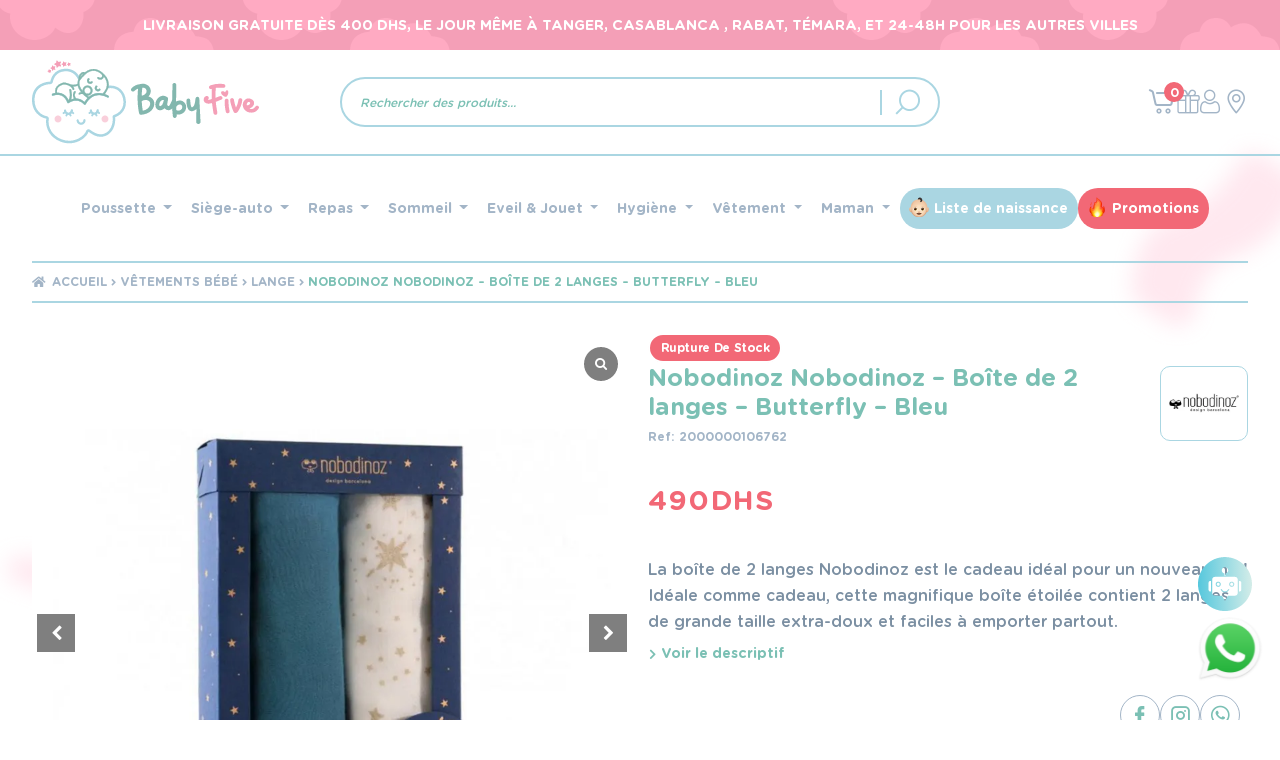

--- FILE ---
content_type: text/html; charset=UTF-8
request_url: https://babyfive.ma/produit/vetement-bebe/lange/boite-2-langes-butterefly-swaddles-100x120-bleu/
body_size: 30897
content:
<!doctype html>
<html lang="fr-FR">

<head>
  <meta charset="UTF-8">
  <link rel="profile" href="http://gmpg.org/xfn/11">
  <link rel="pingback" href="https://babyfive.ma/xmlrpc.php">
  <meta charset="utf-8">
  <meta name="viewport" content="width=device-width, initial-scale=1, maximum-scale=1">
  <link rel="icon" href="https://babyfive.ma/wp-content/themes/babyfive/front/dist/assets/images/favicon.ico" />
  <meta name="facebook-domain-verification" content="ennxigbp0h1kcpttgtljdh4onci7gk" />
  <meta name='robots' content='index, follow, max-image-preview:large, max-snippet:-1, max-video-preview:-1' />
	<style>img:is([sizes="auto" i], [sizes^="auto," i]) { contain-intrinsic-size: 3000px 1500px }</style>
	
<!-- Google Tag Manager for WordPress by gtm4wp.com -->
<script data-cfasync="false" data-pagespeed-no-defer>
	var gtm4wp_datalayer_name = "dataLayer";
	var dataLayer = dataLayer || [];
	const gtm4wp_use_sku_instead = 1;
	const gtm4wp_currency = 'MAD';
	const gtm4wp_product_per_impression = 10;
	const gtm4wp_clear_ecommerce = false;
	const gtm4wp_datalayer_max_timeout = 2000;
</script>
<!-- End Google Tag Manager for WordPress by gtm4wp.com -->
	<!-- This site is optimized with the Yoast SEO plugin v25.7 - https://yoast.com/wordpress/plugins/seo/ -->
	<title>Nobodinoz Nobodinoz - Boîte de 2 langes - Butterfly - Bleu - Babyfive Maroc</title>
	<meta name="description" content="La boîte pack de 2 langes Nobodinoz est le cadeau idéal pour un nouveau-né ! Idéale comme cadeau, cette magnifique boîte étoilée contient 2 langes de grande taille extra-doux et faciles à emporter partout." />
	<link rel="canonical" href="https://babyfive.ma/produit/vetement-bebe/lange/boite-2-langes-butterefly-swaddles-100x120-bleu/" />
	<meta property="og:locale" content="fr_FR" />
	<meta property="og:type" content="product" />
	<meta property="og:title" content="Nobodinoz Nobodinoz - Boîte de 2 langes - Butterfly - Bleu - Babyfive Maroc" />
	<meta property="og:description" content="La boîte pack de 2 langes Nobodinoz est le cadeau idéal pour un nouveau-né ! Idéale comme cadeau, cette magnifique boîte étoilée contient 2 langes de grande taille extra-doux et faciles à emporter partout." />
	<meta property="og:url" content="https://babyfive.ma/produit/vetement-bebe/lange/boite-2-langes-butterefly-swaddles-100x120-bleu/" />
	<meta property="og:site_name" content="Babyfive Maroc" />
	<meta property="article:modified_time" content="2025-11-11T23:22:00+00:00" />
	<meta property="og:image" content="https://babyfive.ma/wp-content/uploads/2021/08/BOX-2U-BUTTEREFLY-SWADDLES-100X120-1-1.jpg" />
	<meta property="og:image:width" content="900" />
	<meta property="og:image:height" content="900" />
	<meta property="og:image:type" content="image/jpeg" /><meta property="og:image" content="https://i0.wp.com/babyfive.ma/wp-content/uploads/2021/08/BOX-2U-BUTTEREFLY-SWADDLES-100X120-1-2.jpg?fit=900%2C900&ssl=1" />
	<meta property="og:image:width" content="900" />
	<meta property="og:image:height" content="900" />
	<meta property="og:image:type" content="image/jpeg" /><meta property="og:image" content="https://i0.wp.com/babyfive.ma/wp-content/uploads/2021/08/BOX-2U-BUTTEREFLY-SWADDLES-100X120-1-3.jpg?fit=900%2C900&ssl=1" />
	<meta property="og:image:width" content="900" />
	<meta property="og:image:height" content="900" />
	<meta property="og:image:type" content="image/jpeg" /><meta property="og:image" content="https://i0.wp.com/babyfive.ma/wp-content/uploads/2021/08/BOX-2U-BUTTEREFLY-SWADDLES-100X120-1-4.jpg?fit=900%2C900&ssl=1" />
	<meta property="og:image:width" content="900" />
	<meta property="og:image:height" content="900" />
	<meta property="og:image:type" content="image/jpeg" />
	<meta name="twitter:card" content="summary_large_image" />
	<meta name="twitter:label1" content="Prix" />
	<meta name="twitter:data1" content="490&nbsp;Dhs" />
	<meta name="twitter:label2" content="Disponibilité" />
	<meta name="twitter:data2" content="Rupture de stock" />
	<script type="application/ld+json" class="yoast-schema-graph">{"@context":"https://schema.org","@graph":[{"@type":["WebPage","ItemPage"],"@id":"https://babyfive.ma/produit/vetement-bebe/lange/boite-2-langes-butterefly-swaddles-100x120-bleu/","url":"https://babyfive.ma/produit/vetement-bebe/lange/boite-2-langes-butterefly-swaddles-100x120-bleu/","name":"Nobodinoz Nobodinoz - Boîte de 2 langes - Butterfly - Bleu - Babyfive Maroc","isPartOf":{"@id":"https://babyfive.ma/#website"},"primaryImageOfPage":{"@id":"https://babyfive.ma/produit/vetement-bebe/lange/boite-2-langes-butterefly-swaddles-100x120-bleu/#primaryimage"},"image":{"@id":"https://babyfive.ma/produit/vetement-bebe/lange/boite-2-langes-butterefly-swaddles-100x120-bleu/#primaryimage"},"thumbnailUrl":"https://i0.wp.com/babyfive.ma/wp-content/uploads/2021/08/BOX-2U-BUTTEREFLY-SWADDLES-100X120-1-1.jpg?fit=900%2C900&ssl=1","description":"La boîte pack de 2 langes Nobodinoz est le cadeau idéal pour un nouveau-né ! Idéale comme cadeau, cette magnifique boîte étoilée contient 2 langes de grande taille extra-doux et faciles à emporter partout.","breadcrumb":{"@id":"https://babyfive.ma/produit/vetement-bebe/lange/boite-2-langes-butterefly-swaddles-100x120-bleu/#breadcrumb"},"inLanguage":"fr-FR","potentialAction":{"@type":"BuyAction","target":"https://babyfive.ma/produit/vetement-bebe/lange/boite-2-langes-butterefly-swaddles-100x120-bleu/"}},{"@type":"ImageObject","inLanguage":"fr-FR","@id":"https://babyfive.ma/produit/vetement-bebe/lange/boite-2-langes-butterefly-swaddles-100x120-bleu/#primaryimage","url":"https://i0.wp.com/babyfive.ma/wp-content/uploads/2021/08/BOX-2U-BUTTEREFLY-SWADDLES-100X120-1-1.jpg?fit=900%2C900&ssl=1","contentUrl":"https://i0.wp.com/babyfive.ma/wp-content/uploads/2021/08/BOX-2U-BUTTEREFLY-SWADDLES-100X120-1-1.jpg?fit=900%2C900&ssl=1","width":900,"height":900},{"@type":"BreadcrumbList","@id":"https://babyfive.ma/produit/vetement-bebe/lange/boite-2-langes-butterefly-swaddles-100x120-bleu/#breadcrumb","itemListElement":[{"@type":"ListItem","position":1,"name":"Produit","item":"https://babyfive.ma/produit/"},{"@type":"ListItem","position":2,"name":"Vêtements bébé","item":"https://babyfive.ma/categorie-produit/vetement-bebe/"},{"@type":"ListItem","position":3,"name":"Lange","item":"https://babyfive.ma/categorie-produit/vetement-bebe/lange/"},{"@type":"ListItem","position":4,"name":"Nobodinoz Nobodinoz &#8211; Boîte de 2 langes &#8211; Butterfly &#8211; Bleu"}]},{"@type":"WebSite","@id":"https://babyfive.ma/#website","url":"https://babyfive.ma/","name":"Babyfive Maroc","description":"Magasin de puériculture #1 au Maroc proposant une large gamme de produits 🍼 , jouets 🏎 et vêtements pour bébés 👚⬇️.","publisher":{"@id":"https://babyfive.ma/#organization"},"potentialAction":[{"@type":"SearchAction","target":{"@type":"EntryPoint","urlTemplate":"https://babyfive.ma/?s={search_term_string}"},"query-input":{"@type":"PropertyValueSpecification","valueRequired":true,"valueName":"search_term_string"}}],"inLanguage":"fr-FR"},{"@type":"Organization","@id":"https://babyfive.ma/#organization","name":"BabyFive Maroc","url":"https://babyfive.ma/","logo":{"@type":"ImageObject","inLanguage":"fr-FR","@id":"https://babyfive.ma/#/schema/logo/image/","url":"https://i0.wp.com/babyfive.ma/wp-content/uploads/2021/09/cropped-logo-1.png?fit=2000%2C2000&ssl=1","contentUrl":"https://i0.wp.com/babyfive.ma/wp-content/uploads/2021/09/cropped-logo-1.png?fit=2000%2C2000&ssl=1","width":2000,"height":2000,"caption":"BabyFive Maroc"},"image":{"@id":"https://babyfive.ma/#/schema/logo/image/"},"sameAs":["https://facebook.com/babyfive.ma","https://www.instagram.com/babyfivemaroc"]}]}</script>
	<meta property="product:brand" content="Nobodinoz" />
	<meta property="product:price:amount" content="490" />
	<meta property="product:price:currency" content="MAD" />
	<meta property="og:availability" content="out of stock" />
	<meta property="product:availability" content="out of stock" />
	<meta property="product:retailer_item_id" content="2000000106762" />
	<meta property="product:condition" content="new" />
	<!-- / Yoast SEO plugin. -->


<link rel='dns-prefetch' href='//player.vimeo.com' />
<link rel='dns-prefetch' href='//w.soundcloud.com' />
<link rel='dns-prefetch' href='//stats.wp.com' />
<link rel='dns-prefetch' href='//fonts.googleapis.com' />
<link rel='preconnect' href='//i0.wp.com' />
<link rel='preconnect' href='//c0.wp.com' />
<link rel="alternate" type="application/rss+xml" title="Babyfive Maroc &raquo; Flux" href="https://babyfive.ma/feed/" />
<link rel="alternate" type="application/rss+xml" title="Babyfive Maroc &raquo; Flux des commentaires" href="https://babyfive.ma/comments/feed/" />
<script>
window._wpemojiSettings = {"baseUrl":"https:\/\/s.w.org\/images\/core\/emoji\/16.0.1\/72x72\/","ext":".png","svgUrl":"https:\/\/s.w.org\/images\/core\/emoji\/16.0.1\/svg\/","svgExt":".svg","source":{"concatemoji":"https:\/\/babyfive.ma\/wp-includes\/js\/wp-emoji-release.min.js"}};
/*! This file is auto-generated */
!function(s,n){var o,i,e;function c(e){try{var t={supportTests:e,timestamp:(new Date).valueOf()};sessionStorage.setItem(o,JSON.stringify(t))}catch(e){}}function p(e,t,n){e.clearRect(0,0,e.canvas.width,e.canvas.height),e.fillText(t,0,0);var t=new Uint32Array(e.getImageData(0,0,e.canvas.width,e.canvas.height).data),a=(e.clearRect(0,0,e.canvas.width,e.canvas.height),e.fillText(n,0,0),new Uint32Array(e.getImageData(0,0,e.canvas.width,e.canvas.height).data));return t.every(function(e,t){return e===a[t]})}function u(e,t){e.clearRect(0,0,e.canvas.width,e.canvas.height),e.fillText(t,0,0);for(var n=e.getImageData(16,16,1,1),a=0;a<n.data.length;a++)if(0!==n.data[a])return!1;return!0}function f(e,t,n,a){switch(t){case"flag":return n(e,"\ud83c\udff3\ufe0f\u200d\u26a7\ufe0f","\ud83c\udff3\ufe0f\u200b\u26a7\ufe0f")?!1:!n(e,"\ud83c\udde8\ud83c\uddf6","\ud83c\udde8\u200b\ud83c\uddf6")&&!n(e,"\ud83c\udff4\udb40\udc67\udb40\udc62\udb40\udc65\udb40\udc6e\udb40\udc67\udb40\udc7f","\ud83c\udff4\u200b\udb40\udc67\u200b\udb40\udc62\u200b\udb40\udc65\u200b\udb40\udc6e\u200b\udb40\udc67\u200b\udb40\udc7f");case"emoji":return!a(e,"\ud83e\udedf")}return!1}function g(e,t,n,a){var r="undefined"!=typeof WorkerGlobalScope&&self instanceof WorkerGlobalScope?new OffscreenCanvas(300,150):s.createElement("canvas"),o=r.getContext("2d",{willReadFrequently:!0}),i=(o.textBaseline="top",o.font="600 32px Arial",{});return e.forEach(function(e){i[e]=t(o,e,n,a)}),i}function t(e){var t=s.createElement("script");t.src=e,t.defer=!0,s.head.appendChild(t)}"undefined"!=typeof Promise&&(o="wpEmojiSettingsSupports",i=["flag","emoji"],n.supports={everything:!0,everythingExceptFlag:!0},e=new Promise(function(e){s.addEventListener("DOMContentLoaded",e,{once:!0})}),new Promise(function(t){var n=function(){try{var e=JSON.parse(sessionStorage.getItem(o));if("object"==typeof e&&"number"==typeof e.timestamp&&(new Date).valueOf()<e.timestamp+604800&&"object"==typeof e.supportTests)return e.supportTests}catch(e){}return null}();if(!n){if("undefined"!=typeof Worker&&"undefined"!=typeof OffscreenCanvas&&"undefined"!=typeof URL&&URL.createObjectURL&&"undefined"!=typeof Blob)try{var e="postMessage("+g.toString()+"("+[JSON.stringify(i),f.toString(),p.toString(),u.toString()].join(",")+"));",a=new Blob([e],{type:"text/javascript"}),r=new Worker(URL.createObjectURL(a),{name:"wpTestEmojiSupports"});return void(r.onmessage=function(e){c(n=e.data),r.terminate(),t(n)})}catch(e){}c(n=g(i,f,p,u))}t(n)}).then(function(e){for(var t in e)n.supports[t]=e[t],n.supports.everything=n.supports.everything&&n.supports[t],"flag"!==t&&(n.supports.everythingExceptFlag=n.supports.everythingExceptFlag&&n.supports[t]);n.supports.everythingExceptFlag=n.supports.everythingExceptFlag&&!n.supports.flag,n.DOMReady=!1,n.readyCallback=function(){n.DOMReady=!0}}).then(function(){return e}).then(function(){var e;n.supports.everything||(n.readyCallback(),(e=n.source||{}).concatemoji?t(e.concatemoji):e.wpemoji&&e.twemoji&&(t(e.twemoji),t(e.wpemoji)))}))}((window,document),window._wpemojiSettings);
</script>
<style id='wp-emoji-styles-inline-css'>

	img.wp-smiley, img.emoji {
		display: inline !important;
		border: none !important;
		box-shadow: none !important;
		height: 1em !important;
		width: 1em !important;
		margin: 0 0.07em !important;
		vertical-align: -0.1em !important;
		background: none !important;
		padding: 0 !important;
	}
</style>
<link rel='stylesheet' id='wp-block-library-css' href='https://c0.wp.com/c/6.8.3/wp-includes/css/dist/block-library/style.min.css' media='all' />
<style id='wp-block-library-theme-inline-css'>
.wp-block-audio :where(figcaption){color:#555;font-size:13px;text-align:center}.is-dark-theme .wp-block-audio :where(figcaption){color:#ffffffa6}.wp-block-audio{margin:0 0 1em}.wp-block-code{border:1px solid #ccc;border-radius:4px;font-family:Menlo,Consolas,monaco,monospace;padding:.8em 1em}.wp-block-embed :where(figcaption){color:#555;font-size:13px;text-align:center}.is-dark-theme .wp-block-embed :where(figcaption){color:#ffffffa6}.wp-block-embed{margin:0 0 1em}.blocks-gallery-caption{color:#555;font-size:13px;text-align:center}.is-dark-theme .blocks-gallery-caption{color:#ffffffa6}:root :where(.wp-block-image figcaption){color:#555;font-size:13px;text-align:center}.is-dark-theme :root :where(.wp-block-image figcaption){color:#ffffffa6}.wp-block-image{margin:0 0 1em}.wp-block-pullquote{border-bottom:4px solid;border-top:4px solid;color:currentColor;margin-bottom:1.75em}.wp-block-pullquote cite,.wp-block-pullquote footer,.wp-block-pullquote__citation{color:currentColor;font-size:.8125em;font-style:normal;text-transform:uppercase}.wp-block-quote{border-left:.25em solid;margin:0 0 1.75em;padding-left:1em}.wp-block-quote cite,.wp-block-quote footer{color:currentColor;font-size:.8125em;font-style:normal;position:relative}.wp-block-quote:where(.has-text-align-right){border-left:none;border-right:.25em solid;padding-left:0;padding-right:1em}.wp-block-quote:where(.has-text-align-center){border:none;padding-left:0}.wp-block-quote.is-large,.wp-block-quote.is-style-large,.wp-block-quote:where(.is-style-plain){border:none}.wp-block-search .wp-block-search__label{font-weight:700}.wp-block-search__button{border:1px solid #ccc;padding:.375em .625em}:where(.wp-block-group.has-background){padding:1.25em 2.375em}.wp-block-separator.has-css-opacity{opacity:.4}.wp-block-separator{border:none;border-bottom:2px solid;margin-left:auto;margin-right:auto}.wp-block-separator.has-alpha-channel-opacity{opacity:1}.wp-block-separator:not(.is-style-wide):not(.is-style-dots){width:100px}.wp-block-separator.has-background:not(.is-style-dots){border-bottom:none;height:1px}.wp-block-separator.has-background:not(.is-style-wide):not(.is-style-dots){height:2px}.wp-block-table{margin:0 0 1em}.wp-block-table td,.wp-block-table th{word-break:normal}.wp-block-table :where(figcaption){color:#555;font-size:13px;text-align:center}.is-dark-theme .wp-block-table :where(figcaption){color:#ffffffa6}.wp-block-video :where(figcaption){color:#555;font-size:13px;text-align:center}.is-dark-theme .wp-block-video :where(figcaption){color:#ffffffa6}.wp-block-video{margin:0 0 1em}:root :where(.wp-block-template-part.has-background){margin-bottom:0;margin-top:0;padding:1.25em 2.375em}
</style>
<style id='classic-theme-styles-inline-css'>
/*! This file is auto-generated */
.wp-block-button__link{color:#fff;background-color:#32373c;border-radius:9999px;box-shadow:none;text-decoration:none;padding:calc(.667em + 2px) calc(1.333em + 2px);font-size:1.125em}.wp-block-file__button{background:#32373c;color:#fff;text-decoration:none}
</style>
<link rel='stylesheet' id='mediaelement-css' href='https://c0.wp.com/c/6.8.3/wp-includes/js/mediaelement/mediaelementplayer-legacy.min.css' media='all' />
<link rel='stylesheet' id='wp-mediaelement-css' href='https://c0.wp.com/c/6.8.3/wp-includes/js/mediaelement/wp-mediaelement.min.css' media='all' />
<style id='jetpack-sharing-buttons-style-inline-css'>
.jetpack-sharing-buttons__services-list{display:flex;flex-direction:row;flex-wrap:wrap;gap:0;list-style-type:none;margin:5px;padding:0}.jetpack-sharing-buttons__services-list.has-small-icon-size{font-size:12px}.jetpack-sharing-buttons__services-list.has-normal-icon-size{font-size:16px}.jetpack-sharing-buttons__services-list.has-large-icon-size{font-size:24px}.jetpack-sharing-buttons__services-list.has-huge-icon-size{font-size:36px}@media print{.jetpack-sharing-buttons__services-list{display:none!important}}.editor-styles-wrapper .wp-block-jetpack-sharing-buttons{gap:0;padding-inline-start:0}ul.jetpack-sharing-buttons__services-list.has-background{padding:1.25em 2.375em}
</style>
<style id='global-styles-inline-css'>
:root{--wp--preset--aspect-ratio--square: 1;--wp--preset--aspect-ratio--4-3: 4/3;--wp--preset--aspect-ratio--3-4: 3/4;--wp--preset--aspect-ratio--3-2: 3/2;--wp--preset--aspect-ratio--2-3: 2/3;--wp--preset--aspect-ratio--16-9: 16/9;--wp--preset--aspect-ratio--9-16: 9/16;--wp--preset--color--black: #000000;--wp--preset--color--cyan-bluish-gray: #abb8c3;--wp--preset--color--white: #ffffff;--wp--preset--color--pale-pink: #f78da7;--wp--preset--color--vivid-red: #cf2e2e;--wp--preset--color--luminous-vivid-orange: #ff6900;--wp--preset--color--luminous-vivid-amber: #fcb900;--wp--preset--color--light-green-cyan: #7bdcb5;--wp--preset--color--vivid-green-cyan: #00d084;--wp--preset--color--pale-cyan-blue: #8ed1fc;--wp--preset--color--vivid-cyan-blue: #0693e3;--wp--preset--color--vivid-purple: #9b51e0;--wp--preset--gradient--vivid-cyan-blue-to-vivid-purple: linear-gradient(135deg,rgba(6,147,227,1) 0%,rgb(155,81,224) 100%);--wp--preset--gradient--light-green-cyan-to-vivid-green-cyan: linear-gradient(135deg,rgb(122,220,180) 0%,rgb(0,208,130) 100%);--wp--preset--gradient--luminous-vivid-amber-to-luminous-vivid-orange: linear-gradient(135deg,rgba(252,185,0,1) 0%,rgba(255,105,0,1) 100%);--wp--preset--gradient--luminous-vivid-orange-to-vivid-red: linear-gradient(135deg,rgba(255,105,0,1) 0%,rgb(207,46,46) 100%);--wp--preset--gradient--very-light-gray-to-cyan-bluish-gray: linear-gradient(135deg,rgb(238,238,238) 0%,rgb(169,184,195) 100%);--wp--preset--gradient--cool-to-warm-spectrum: linear-gradient(135deg,rgb(74,234,220) 0%,rgb(151,120,209) 20%,rgb(207,42,186) 40%,rgb(238,44,130) 60%,rgb(251,105,98) 80%,rgb(254,248,76) 100%);--wp--preset--gradient--blush-light-purple: linear-gradient(135deg,rgb(255,206,236) 0%,rgb(152,150,240) 100%);--wp--preset--gradient--blush-bordeaux: linear-gradient(135deg,rgb(254,205,165) 0%,rgb(254,45,45) 50%,rgb(107,0,62) 100%);--wp--preset--gradient--luminous-dusk: linear-gradient(135deg,rgb(255,203,112) 0%,rgb(199,81,192) 50%,rgb(65,88,208) 100%);--wp--preset--gradient--pale-ocean: linear-gradient(135deg,rgb(255,245,203) 0%,rgb(182,227,212) 50%,rgb(51,167,181) 100%);--wp--preset--gradient--electric-grass: linear-gradient(135deg,rgb(202,248,128) 0%,rgb(113,206,126) 100%);--wp--preset--gradient--midnight: linear-gradient(135deg,rgb(2,3,129) 0%,rgb(40,116,252) 100%);--wp--preset--font-size--small: 14px;--wp--preset--font-size--medium: 23px;--wp--preset--font-size--large: 26px;--wp--preset--font-size--x-large: 42px;--wp--preset--font-size--normal: 16px;--wp--preset--font-size--huge: 37px;--wp--preset--spacing--20: 0.44rem;--wp--preset--spacing--30: 0.67rem;--wp--preset--spacing--40: 1rem;--wp--preset--spacing--50: 1.5rem;--wp--preset--spacing--60: 2.25rem;--wp--preset--spacing--70: 3.38rem;--wp--preset--spacing--80: 5.06rem;--wp--preset--shadow--natural: 6px 6px 9px rgba(0, 0, 0, 0.2);--wp--preset--shadow--deep: 12px 12px 50px rgba(0, 0, 0, 0.4);--wp--preset--shadow--sharp: 6px 6px 0px rgba(0, 0, 0, 0.2);--wp--preset--shadow--outlined: 6px 6px 0px -3px rgba(255, 255, 255, 1), 6px 6px rgba(0, 0, 0, 1);--wp--preset--shadow--crisp: 6px 6px 0px rgba(0, 0, 0, 1);}:where(.is-layout-flex){gap: 0.5em;}:where(.is-layout-grid){gap: 0.5em;}body .is-layout-flex{display: flex;}.is-layout-flex{flex-wrap: wrap;align-items: center;}.is-layout-flex > :is(*, div){margin: 0;}body .is-layout-grid{display: grid;}.is-layout-grid > :is(*, div){margin: 0;}:where(.wp-block-columns.is-layout-flex){gap: 2em;}:where(.wp-block-columns.is-layout-grid){gap: 2em;}:where(.wp-block-post-template.is-layout-flex){gap: 1.25em;}:where(.wp-block-post-template.is-layout-grid){gap: 1.25em;}.has-black-color{color: var(--wp--preset--color--black) !important;}.has-cyan-bluish-gray-color{color: var(--wp--preset--color--cyan-bluish-gray) !important;}.has-white-color{color: var(--wp--preset--color--white) !important;}.has-pale-pink-color{color: var(--wp--preset--color--pale-pink) !important;}.has-vivid-red-color{color: var(--wp--preset--color--vivid-red) !important;}.has-luminous-vivid-orange-color{color: var(--wp--preset--color--luminous-vivid-orange) !important;}.has-luminous-vivid-amber-color{color: var(--wp--preset--color--luminous-vivid-amber) !important;}.has-light-green-cyan-color{color: var(--wp--preset--color--light-green-cyan) !important;}.has-vivid-green-cyan-color{color: var(--wp--preset--color--vivid-green-cyan) !important;}.has-pale-cyan-blue-color{color: var(--wp--preset--color--pale-cyan-blue) !important;}.has-vivid-cyan-blue-color{color: var(--wp--preset--color--vivid-cyan-blue) !important;}.has-vivid-purple-color{color: var(--wp--preset--color--vivid-purple) !important;}.has-black-background-color{background-color: var(--wp--preset--color--black) !important;}.has-cyan-bluish-gray-background-color{background-color: var(--wp--preset--color--cyan-bluish-gray) !important;}.has-white-background-color{background-color: var(--wp--preset--color--white) !important;}.has-pale-pink-background-color{background-color: var(--wp--preset--color--pale-pink) !important;}.has-vivid-red-background-color{background-color: var(--wp--preset--color--vivid-red) !important;}.has-luminous-vivid-orange-background-color{background-color: var(--wp--preset--color--luminous-vivid-orange) !important;}.has-luminous-vivid-amber-background-color{background-color: var(--wp--preset--color--luminous-vivid-amber) !important;}.has-light-green-cyan-background-color{background-color: var(--wp--preset--color--light-green-cyan) !important;}.has-vivid-green-cyan-background-color{background-color: var(--wp--preset--color--vivid-green-cyan) !important;}.has-pale-cyan-blue-background-color{background-color: var(--wp--preset--color--pale-cyan-blue) !important;}.has-vivid-cyan-blue-background-color{background-color: var(--wp--preset--color--vivid-cyan-blue) !important;}.has-vivid-purple-background-color{background-color: var(--wp--preset--color--vivid-purple) !important;}.has-black-border-color{border-color: var(--wp--preset--color--black) !important;}.has-cyan-bluish-gray-border-color{border-color: var(--wp--preset--color--cyan-bluish-gray) !important;}.has-white-border-color{border-color: var(--wp--preset--color--white) !important;}.has-pale-pink-border-color{border-color: var(--wp--preset--color--pale-pink) !important;}.has-vivid-red-border-color{border-color: var(--wp--preset--color--vivid-red) !important;}.has-luminous-vivid-orange-border-color{border-color: var(--wp--preset--color--luminous-vivid-orange) !important;}.has-luminous-vivid-amber-border-color{border-color: var(--wp--preset--color--luminous-vivid-amber) !important;}.has-light-green-cyan-border-color{border-color: var(--wp--preset--color--light-green-cyan) !important;}.has-vivid-green-cyan-border-color{border-color: var(--wp--preset--color--vivid-green-cyan) !important;}.has-pale-cyan-blue-border-color{border-color: var(--wp--preset--color--pale-cyan-blue) !important;}.has-vivid-cyan-blue-border-color{border-color: var(--wp--preset--color--vivid-cyan-blue) !important;}.has-vivid-purple-border-color{border-color: var(--wp--preset--color--vivid-purple) !important;}.has-vivid-cyan-blue-to-vivid-purple-gradient-background{background: var(--wp--preset--gradient--vivid-cyan-blue-to-vivid-purple) !important;}.has-light-green-cyan-to-vivid-green-cyan-gradient-background{background: var(--wp--preset--gradient--light-green-cyan-to-vivid-green-cyan) !important;}.has-luminous-vivid-amber-to-luminous-vivid-orange-gradient-background{background: var(--wp--preset--gradient--luminous-vivid-amber-to-luminous-vivid-orange) !important;}.has-luminous-vivid-orange-to-vivid-red-gradient-background{background: var(--wp--preset--gradient--luminous-vivid-orange-to-vivid-red) !important;}.has-very-light-gray-to-cyan-bluish-gray-gradient-background{background: var(--wp--preset--gradient--very-light-gray-to-cyan-bluish-gray) !important;}.has-cool-to-warm-spectrum-gradient-background{background: var(--wp--preset--gradient--cool-to-warm-spectrum) !important;}.has-blush-light-purple-gradient-background{background: var(--wp--preset--gradient--blush-light-purple) !important;}.has-blush-bordeaux-gradient-background{background: var(--wp--preset--gradient--blush-bordeaux) !important;}.has-luminous-dusk-gradient-background{background: var(--wp--preset--gradient--luminous-dusk) !important;}.has-pale-ocean-gradient-background{background: var(--wp--preset--gradient--pale-ocean) !important;}.has-electric-grass-gradient-background{background: var(--wp--preset--gradient--electric-grass) !important;}.has-midnight-gradient-background{background: var(--wp--preset--gradient--midnight) !important;}.has-small-font-size{font-size: var(--wp--preset--font-size--small) !important;}.has-medium-font-size{font-size: var(--wp--preset--font-size--medium) !important;}.has-large-font-size{font-size: var(--wp--preset--font-size--large) !important;}.has-x-large-font-size{font-size: var(--wp--preset--font-size--x-large) !important;}
:where(.wp-block-post-template.is-layout-flex){gap: 1.25em;}:where(.wp-block-post-template.is-layout-grid){gap: 1.25em;}
:where(.wp-block-columns.is-layout-flex){gap: 2em;}:where(.wp-block-columns.is-layout-grid){gap: 2em;}
:root :where(.wp-block-pullquote){font-size: 1.5em;line-height: 1.6;}
</style>
<link rel='stylesheet' id='contact-form-7-css' href='https://babyfive.ma/wp-content/plugins/contact-form-7/includes/css/styles.css' media='all' />
<style id='woocommerce-inline-inline-css'>
.woocommerce form .form-row .required { visibility: visible; }
</style>
<link rel='stylesheet' id='brands-styles-css' href='https://c0.wp.com/p/woocommerce/10.0.5/assets/css/brands.css' media='all' />
<link rel='stylesheet' id='dgwt-wcas-style-css' href='https://babyfive.ma/wp-content/plugins/ajax-search-for-woocommerce-premium/assets/css/style.min.css' media='all' />
<link rel='stylesheet' id='storefront-style-css' href='https://babyfive.ma/wp-content/themes/babyfive/style.css' media='all' />
<link rel='stylesheet' id='storefront-icons-css' href='https://babyfive.ma/wp-content/themes/babyfive/assets/css/base/icons.css' media='all' />
<link rel='stylesheet' id='storefront-fonts-css' href='https://fonts.googleapis.com/css?family=Source+Sans+Pro%3A400%2C300%2C300italic%2C400italic%2C600%2C700%2C900&#038;subset=latin%2Clatin-ext' media='all' />
<link rel='stylesheet' id='storefront-jetpack-widgets-css' href='https://babyfive.ma/wp-content/themes/babyfive/assets/css/jetpack/widgets.css' media='all' />
<link rel='stylesheet' id='main-css' href='https://babyfive.ma/wp-content/themes/babyfive/front/dist/assets/css/main.css' media='all' />
<link rel='stylesheet' id='animate-css' href='https://babyfive.ma/wp-content/themes/babyfive/animate.min.css' media='all' />
<link rel='stylesheet' id='storefront-woocommerce-style-css' href='https://babyfive.ma/wp-content/themes/babyfive/assets/css/woocommerce/woocommerce.css' media='all' />
<style id='storefront-woocommerce-style-inline-css'>

			a.cart-contents,
			.site-header-cart .widget_shopping_cart a {
				color: #333333;
			}

			a.cart-contents:hover,
			.site-header-cart .widget_shopping_cart a:hover,
			.site-header-cart:hover > li > a {
				color: #747474;
			}

			table.cart td.product-remove,
			table.cart td.actions {
				border-top-color: #ffffff;
			}

			.storefront-handheld-footer-bar ul li.cart .count {
				background-color: #333333;
				color: #ffffff;
				border-color: #ffffff;
			}

			.woocommerce-tabs ul.tabs li.active a,
			ul.products li.product .price,
			.onsale,
			.wc-block-grid__product-onsale,
			.widget_search form:before,
			.widget_product_search form:before {
				color: #6d6d6d;
			}

			.woocommerce-breadcrumb a,
			a.woocommerce-review-link,
			.product_meta a {
				color: #727272;
			}

			.wc-block-grid__product-onsale,
			.onsale {
				border-color: #6d6d6d;
			}

			.star-rating span:before,
			.quantity .plus, .quantity .minus,
			p.stars a:hover:after,
			p.stars a:after,
			.star-rating span:before,
			#payment .payment_methods li input[type=radio]:first-child:checked+label:before {
				color: #96588a;
			}

			.widget_price_filter .ui-slider .ui-slider-range,
			.widget_price_filter .ui-slider .ui-slider-handle {
				background-color: #96588a;
			}

			.order_details {
				background-color: #f8f8f8;
			}

			.order_details > li {
				border-bottom: 1px dotted #e3e3e3;
			}

			.order_details:before,
			.order_details:after {
				background: -webkit-linear-gradient(transparent 0,transparent 0),-webkit-linear-gradient(135deg,#f8f8f8 33.33%,transparent 33.33%),-webkit-linear-gradient(45deg,#f8f8f8 33.33%,transparent 33.33%)
			}

			#order_review {
				background-color: #ffffff;
			}

			#payment .payment_methods > li .payment_box,
			#payment .place-order {
				background-color: #fafafa;
			}

			#payment .payment_methods > li:not(.woocommerce-notice) {
				background-color: #f5f5f5;
			}

			#payment .payment_methods > li:not(.woocommerce-notice):hover {
				background-color: #f0f0f0;
			}

			.woocommerce-pagination .page-numbers li .page-numbers.current {
				background-color: #e6e6e6;
				color: #636363;
			}

			.wc-block-grid__product-onsale,
			.onsale,
			.woocommerce-pagination .page-numbers li .page-numbers:not(.current) {
				color: #6d6d6d;
			}

			p.stars a:before,
			p.stars a:hover~a:before,
			p.stars.selected a.active~a:before {
				color: #6d6d6d;
			}

			p.stars.selected a.active:before,
			p.stars:hover a:before,
			p.stars.selected a:not(.active):before,
			p.stars.selected a.active:before {
				color: #96588a;
			}

			.single-product div.product .woocommerce-product-gallery .woocommerce-product-gallery__trigger {
				background-color: #eeeeee;
				color: #333333;
			}

			.single-product div.product .woocommerce-product-gallery .woocommerce-product-gallery__trigger:hover {
				background-color: #d5d5d5;
				border-color: #d5d5d5;
				color: #333333;
			}

			.button.added_to_cart:focus,
			.button.wc-forward:focus {
				outline-color: #96588a;
			}

			.added_to_cart,
			.site-header-cart .widget_shopping_cart a.button,
			.wc-block-grid__products .wc-block-grid__product .wp-block-button__link {
				background-color: #eeeeee;
				border-color: #eeeeee;
				color: #333333;
			}

			.added_to_cart:hover,
			.site-header-cart .widget_shopping_cart a.button:hover,
			.wc-block-grid__products .wc-block-grid__product .wp-block-button__link:hover {
				background-color: #d5d5d5;
				border-color: #d5d5d5;
				color: #333333;
			}

			.added_to_cart.alt, .added_to_cart, .widget a.button.checkout {
				background-color: #333333;
				border-color: #333333;
				color: #ffffff;
			}

			.added_to_cart.alt:hover, .added_to_cart:hover, .widget a.button.checkout:hover {
				background-color: #1a1a1a;
				border-color: #1a1a1a;
				color: #ffffff;
			}

			.button.loading {
				color: #eeeeee;
			}

			.button.loading:hover {
				background-color: #eeeeee;
			}

			.button.loading:after {
				color: #333333;
			}

			@media screen and ( min-width: 768px ) {
				.site-header-cart .widget_shopping_cart,
				.site-header .product_list_widget li .quantity {
					color: #404040;
				}

				.site-header-cart .widget_shopping_cart .buttons,
				.site-header-cart .widget_shopping_cart .total {
					background-color: #f5f5f5;
				}

				.site-header-cart .widget_shopping_cart {
					background-color: #f0f0f0;
				}
			}
				.storefront-product-pagination a {
					color: #6d6d6d;
					background-color: #ffffff;
				}
				.storefront-sticky-add-to-cart {
					color: #6d6d6d;
					background-color: #ffffff;
				}

				.storefront-sticky-add-to-cart a:not(.button) {
					color: #333333;
				}
</style>
<link rel='stylesheet' id='sp_wcgs-fontello-fontende-icons-css' href='https://babyfive.ma/wp-content/plugins/gallery-slider-for-woocommerce/public/css/fontello.min.css' media='all' />
<link rel='stylesheet' id='wcgs-swiper-css' href='https://babyfive.ma/wp-content/plugins/gallery-slider-for-woocommerce/public/css/swiper.min.css' media='all' />
<link rel='stylesheet' id='wcgs-fancybox-css' href='https://babyfive.ma/wp-content/plugins/gallery-slider-for-woocommerce/public/css/fancybox.min.css' media='all' />
<link rel='stylesheet' id='gallery-slider-for-woocommerce-css' href='https://babyfive.ma/wp-content/plugins/gallery-slider-for-woocommerce/public/css/woo-gallery-slider-public.min.css' media='all' />
<style id='gallery-slider-for-woocommerce-inline-css'>
#wpgs-gallery .wcgs-thumb.spswiper-slide-thumb-active.wcgs-thumb img {border: 1px solid #5EABC1;}#wpgs-gallery .wcgs-thumb.spswiper-slide:hover img,#wpgs-gallery .wcgs-thumb.spswiper-slide-thumb-active.wcgs-thumb:hover img {border-color: #5EABC1;}#wpgs-gallery .wcgs-thumb.spswiper-slide img {border: 1px solid #dddddd;border-radius: 0px;}#wpgs-gallery .wcgs-video-icon:after {content: "\e823";}#wpgs-gallery .gallery-navigation-carousel-wrapper {-ms-flex-order: 2 !important;order: 2 !important;margin-top: 6px;;}.rtl #wpgs-gallery.wcgs-vertical-right .gallery-navigation-carousel-wrapper {margin-right: 6px;margin-left: 0;}#wpgs-gallery .wcgs-carousel .wcgs-spswiper-arrow {font-size: 16px;}#wpgs-gallery .wcgs-carousel .wcgs-spswiper-arrow:before,#wpgs-gallery .wcgs-carousel .wcgs-spswiper-arrow:before {font-size: 16px;color: #fff;line-height: unset;}#wpgs-gallery.wcgs-woocommerce-product-gallery .wcgs-carousel .wcgs-slider-image {border-radius: 0px;}#wpgs-gallery .wcgs-carousel .wcgs-spswiper-arrow,#wpgs-gallery .wcgs-carousel .wcgs-spswiper-arrow{background-color: rgba(0, 0, 0, .5);border-radius: 0px;}#wpgs-gallery .wcgs-carousel .wcgs-spswiper-arrow:hover, #wpgs-gallery .wcgs-carousel .wcgs-spswiper-arrow:hover {background-color: rgba(0, 0, 0, .85);}#wpgs-gallery .wcgs-carousel .wcgs-spswiper-arrow:hover::before, #wpgs-gallery .wcgs-carousel .wcgs-spswiper-arrow:hover::before{ color: #fff;}#wpgs-gallery .spswiper-pagination .spswiper-pagination-bullet {background-color: rgba(115, 119, 121, 0.5);}#wpgs-gallery .spswiper-pagination .spswiper-pagination-bullet.spswiper-pagination-bullet-active {background-color: rgba(115, 119, 121, 0.8);}#wpgs-gallery .wcgs-lightbox .sp_wgs-lightbox {color: #fff;background-color: rgba(0, 0, 0, 0.5);font-size: px;}#wpgs-gallery .wcgs-lightbox .sp_wgs-lightbox:hover {color: #fff;background-color: rgba(0, 0, 0, 0.8);}#wpgs-gallery .gallery-navigation-carousel.vertical .wcgs-spswiper-button-next.wcgs-spswiper-arrow::before,#wpgs-gallery .gallery-navigation-carousel .wcgs-spswiper-button-prev.wcgs-spswiper-arrow::before {content: "\e814";}#wpgs-gallery .gallery-navigation-carousel.vertical .wcgs-spswiper-button-prev.wcgs-spswiper-arrow::before,#wpgs-gallery .gallery-navigation-carousel .wcgs-spswiper-button-next.wcgs-spswiper-arrow::before {content: "\e801";}#wpgs-gallery .gallery-navigation-carousel .wcgs-spswiper-arrow {background-color: rgba(0, 0, 0, 0.5);}#wpgs-gallery .gallery-navigation-carousel .wcgs-spswiper-arrow:before{font-size: 12px;color: #fff;}#wpgs-gallery .gallery-navigation-carousel .wcgs-spswiper-arrow:hover {background-color: rgba(0, 0, 0, 0.8);}#wpgs-gallery .wcgs-carousel .wcgs-spswiper-button-prev.wcgs-spswiper-arrow::before {content: "\e814";}#wpgs-gallery .wcgs-carousel .wcgs-spswiper-button-next.wcgs-spswiper-arrow::before {content: "\e801";}#wpgs-gallery .gallery-navigation-carousel .wcgs-spswiper-arrow:hover::before{color: #fff;}#wpgs-gallery {margin-bottom: 30px;max-width: 50%;}.wcgs-fancybox-wrapper .fancybox__caption {color: #ffffff;font-size: 14px;}.fancybox-bg {background: #1e1e1e !important;}
</style>
<link rel='stylesheet' id='sp_wcgs-fontello-icons-css' href='https://babyfive.ma/wp-content/plugins/gallery-slider-for-woocommerce/admin/css/fontello.min.css' media='all' />
<link rel='stylesheet' id='storefront-woocommerce-brands-style-css' href='https://babyfive.ma/wp-content/themes/babyfive/assets/css/woocommerce/extensions/brands.css' media='all' />
<script src="https://c0.wp.com/c/6.8.3/wp-includes/js/jquery/jquery.min.js" id="jquery-js"></script>
<script id="wc-single-product-js-extra">
var wc_single_product_params = {"i18n_required_rating_text":"Veuillez s\u00e9lectionner une note","i18n_rating_options":["1\u00a0\u00e9toile sur 5","2\u00a0\u00e9toiles sur 5","3\u00a0\u00e9toiles sur 5","4\u00a0\u00e9toiles sur 5","5\u00a0\u00e9toiles sur 5"],"i18n_product_gallery_trigger_text":"Voir la galerie d\u2019images en plein \u00e9cran","review_rating_required":"yes","flexslider":{"rtl":false,"animation":"slide","smoothHeight":true,"directionNav":false,"controlNav":"thumbnails","slideshow":false,"animationSpeed":500,"animationLoop":false,"allowOneSlide":false},"zoom_enabled":"","zoom_options":[],"photoswipe_enabled":"","photoswipe_options":{"shareEl":false,"closeOnScroll":false,"history":false,"hideAnimationDuration":0,"showAnimationDuration":0},"flexslider_enabled":""};
</script>
<script src="https://c0.wp.com/p/woocommerce/10.0.5/assets/js/frontend/single-product.min.js" id="wc-single-product-js" defer data-wp-strategy="defer"></script>
<script src="https://c0.wp.com/p/woocommerce/10.0.5/assets/js/jquery-blockui/jquery.blockUI.min.js" id="jquery-blockui-js" defer data-wp-strategy="defer"></script>
<script src="https://c0.wp.com/p/woocommerce/10.0.5/assets/js/js-cookie/js.cookie.min.js" id="js-cookie-js" defer data-wp-strategy="defer"></script>
<script id="woocommerce-js-extra">
var woocommerce_params = {"ajax_url":"\/wp-admin\/admin-ajax.php","wc_ajax_url":"\/?wc-ajax=%%endpoint%%","i18n_password_show":"Afficher le mot de passe","i18n_password_hide":"Masquer le mot de passe"};
</script>
<script src="https://c0.wp.com/p/woocommerce/10.0.5/assets/js/frontend/woocommerce.min.js" id="woocommerce-js" defer data-wp-strategy="defer"></script>
<script src="https://babyfive.ma/wp-content/themes/babyfive/front/dist/assets/js/fallbacks/jquery-3.6.0.min.js" id="jQuery-js-js"></script>
<link rel="https://api.w.org/" href="https://babyfive.ma/wp-json/" /><link rel="alternate" title="JSON" type="application/json" href="https://babyfive.ma/wp-json/wp/v2/product/13232" /><link rel="EditURI" type="application/rsd+xml" title="RSD" href="https://babyfive.ma/xmlrpc.php?rsd" />
<link rel='shortlink' href='https://babyfive.ma/?p=13232' />
<link rel="alternate" title="oEmbed (JSON)" type="application/json+oembed" href="https://babyfive.ma/wp-json/oembed/1.0/embed?url=https%3A%2F%2Fbabyfive.ma%2Fproduit%2Fvetement-bebe%2Flange%2Fboite-2-langes-butterefly-swaddles-100x120-bleu%2F" />
<link rel="alternate" title="oEmbed (XML)" type="text/xml+oembed" href="https://babyfive.ma/wp-json/oembed/1.0/embed?url=https%3A%2F%2Fbabyfive.ma%2Fproduit%2Fvetement-bebe%2Flange%2Fboite-2-langes-butterefly-swaddles-100x120-bleu%2F&#038;format=xml" />

<!-- This website runs the Product Feed PRO for WooCommerce by AdTribes.io plugin - version woocommercesea_option_installed_version -->
	<style>img#wpstats{display:none}</style>
		
<!-- Google Tag Manager for WordPress by gtm4wp.com -->
<!-- GTM Container placement set to automatic -->
<script data-cfasync="false" data-pagespeed-no-defer>
	var dataLayer_content = {"visitorLoginState":"logged-out","visitorType":"visitor-logged-out","visitorEmail":"","visitorEmailHash":"","visitorRegistrationDate":"","visitorUsername":"","pageTitle":"Nobodinoz Nobodinoz - Boîte de 2 langes - Butterfly - Bleu - Babyfive Maroc","pagePostType":"product","pagePostType2":"single-product","pagePostAuthorID":255,"pagePostAuthor":"mejbour.adil","pagePostDate":"26 juin 2021","pagePostDateYear":2021,"pagePostDateMonth":6,"pagePostDateDay":26,"pagePostDateDayName":"samedi","pagePostDateHour":17,"pagePostDateMinute":23,"pagePostDateIso":"2021-06-26T17:23:18+01:00","pagePostDateUnix":1624728198,"pagePostTerms":{"product_brands":["Nobodinoz"],"product_type":["simple"],"product_visibility":["outofstock"],"product_cat":["Lange","Vêtements bébé"],"pa_color":["Bleu"],"meta":{"total_sales":2,"onesignal_meta_box_present":1,"onesignal_send_notification":"","onesignal_modify_title_and_content":"","sous_titre":"","shipping_delivery":"","visibilite_web":1,"prix_achat":"","video_promotion":"","youtube_id":"","wpseo_global_identifier_values":"a:6:{s:5:\"gtin8\";s:0:\"\";s:6:\"gtin12\";s:0:\"\";s:6:\"gtin13\";s:0:\"\";s:6:\"gtin14\";s:0:\"\";s:4:\"isbn\";s:0:\"\";s:3:\"mpn\";s:0:\"\";}","product_1":"https:\/\/babyfive.ma\/produit\/vetement-bebe\/lange\/boite-2-langes-butterefly-swaddles-100x120-vert\/","product_2":"https:\/\/babyfive.ma\/produit\/vetement-bebe\/lange\/boite-2-langes-butterefly-swaddles-100x120-toffee\/","product_3":"https:\/\/babyfive.ma\/produit\/vetement-bebe\/lange\/boite-3-langes-babylove-swaddles-70x70-pack-bleu\/","product_4":"https:\/\/babyfive.ma\/produit\/vetement-bebe\/lange\/boite-3-langes-babylove-swaddles-70x70-pack-haiku-birds\/","product_5":"https:\/\/babyfive.ma\/produit\/vetement-bebe\/lange\/boite-3-langes-babylove-swaddles-70x70-pack-rose\/"}},"postCountOnPage":1,"postCountTotal":1,"postID":13232,"postFormat":"standard","customerTotalOrders":0,"customerTotalOrderValue":0,"customerFirstName":"","customerLastName":"","customerBillingFirstName":"","customerBillingLastName":"","customerBillingCompany":"","customerBillingAddress1":"","customerBillingAddress2":"","customerBillingCity":"","customerBillingState":"","customerBillingPostcode":"","customerBillingCountry":"","customerBillingEmail":"","customerBillingEmailHash":"","customerBillingPhone":"","customerShippingFirstName":"","customerShippingLastName":"","customerShippingCompany":"","customerShippingAddress1":"","customerShippingAddress2":"","customerShippingCity":"","customerShippingState":"","customerShippingPostcode":"","customerShippingCountry":"","cartContent":{"totals":{"applied_coupons":[],"discount_total":0,"subtotal":0,"total":0},"items":[]},"productRatingCounts":[],"productAverageRating":0,"productReviewCount":0,"productType":"simple","productIsVariable":0};
	dataLayer.push( dataLayer_content );
</script>
<script data-cfasync="false" data-pagespeed-no-defer>
(function(w,d,s,l,i){w[l]=w[l]||[];w[l].push({'gtm.start':
new Date().getTime(),event:'gtm.js'});var f=d.getElementsByTagName(s)[0],
j=d.createElement(s),dl=l!='dataLayer'?'&l='+l:'';j.async=true;j.src=
'//www.googletagmanager.com/gtm.js?id='+i+dl;f.parentNode.insertBefore(j,f);
})(window,document,'script','dataLayer','GTM-WVMTMHQ');
</script>
<!-- End Google Tag Manager for WordPress by gtm4wp.com --><style>.dgwt-wcas-ico-magnifier,.dgwt-wcas-ico-magnifier-handler{max-width:20px}.dgwt-wcas-search-wrapp{max-width:600px}.dgwt-wcas-search-wrapp .dgwt-wcas-sf-wrapp input[type=search].dgwt-wcas-search-input,.dgwt-wcas-search-wrapp .dgwt-wcas-sf-wrapp input[type=search].dgwt-wcas-search-input:hover,.dgwt-wcas-search-wrapp .dgwt-wcas-sf-wrapp input[type=search].dgwt-wcas-search-input:focus{color:#a2b7a4}.dgwt-wcas-sf-wrapp input[type=search].dgwt-wcas-search-input::placeholder{color:#a2b7a4;opacity:.3}.dgwt-wcas-sf-wrapp input[type=search].dgwt-wcas-search-input::-webkit-input-placeholder{color:#a2b7a4;opacity:.3}.dgwt-wcas-sf-wrapp input[type=search].dgwt-wcas-search-input:-moz-placeholder{color:#a2b7a4;opacity:.3}.dgwt-wcas-sf-wrapp input[type=search].dgwt-wcas-search-input::-moz-placeholder{color:#a2b7a4;opacity:.3}.dgwt-wcas-sf-wrapp input[type=search].dgwt-wcas-search-input:-ms-input-placeholder{color:#a2b7a4}.dgwt-wcas-no-submit.dgwt-wcas-search-wrapp .dgwt-wcas-ico-magnifier path,.dgwt-wcas-search-wrapp .dgwt-wcas-close path{fill:#a2b7a4}.dgwt-wcas-loader-circular-path{stroke:#a2b7a4}.dgwt-wcas-preloader{opacity:.6}</style><!-- Google site verification - Google for WooCommerce -->
<meta name="google-site-verification" content="00X7D5tjPPSrPw26WLHmv0_AZDfmjjCjOzct6Mf-x3c" />
    <!-- Meta Pixel Code -->
    <script>
    !function(f,b,e,v,n,t,s)
    {if(f.fbq)return;n=f.fbq=function(){n.callMethod?
    n.callMethod.apply(n,arguments):n.queue.push(arguments)};
    if(!f._fbq)f._fbq=n;n.push=n;n.loaded=!0;n.version='2.0';
    n.queue=[];t=b.createElement(e);t.async=!0;
    t.src=v;s=b.getElementsByTagName(e)[0];
    s.parentNode.insertBefore(t,s)}(window, document,'script',
    'https://connect.facebook.net/en_US/fbevents.js');
    fbq('init', '957646391467859');
    fbq('track', 'PageView');
    </script>
    	<noscript><style>.woocommerce-product-gallery{ opacity: 1 !important; }</style></noscript>
	<link rel="icon" href="https://i0.wp.com/babyfive.ma/wp-content/uploads/2025/04/icon.png?fit=32%2C32&#038;ssl=1" sizes="32x32" />
<link rel="icon" href="https://i0.wp.com/babyfive.ma/wp-content/uploads/2025/04/icon.png?fit=192%2C192&#038;ssl=1" sizes="192x192" />
<link rel="apple-touch-icon" href="https://i0.wp.com/babyfive.ma/wp-content/uploads/2025/04/icon.png?fit=180%2C180&#038;ssl=1" />
<meta name="msapplication-TileImage" content="https://i0.wp.com/babyfive.ma/wp-content/uploads/2025/04/icon.png?fit=270%2C270&#038;ssl=1" />

		<!-- Global site tag (gtag.js) - Google Ads: AW-307261068 - Google for WooCommerce -->
		<script async src="https://www.googletagmanager.com/gtag/js?id=AW-307261068"></script>
		<script>
			window.dataLayer = window.dataLayer || [];
			function gtag() { dataLayer.push(arguments); }
			gtag( 'consent', 'default', {
				analytics_storage: 'denied',
				ad_storage: 'denied',
				ad_user_data: 'denied',
				ad_personalization: 'denied',
				region: ['AT', 'BE', 'BG', 'HR', 'CY', 'CZ', 'DK', 'EE', 'FI', 'FR', 'DE', 'GR', 'HU', 'IS', 'IE', 'IT', 'LV', 'LI', 'LT', 'LU', 'MT', 'NL', 'NO', 'PL', 'PT', 'RO', 'SK', 'SI', 'ES', 'SE', 'GB', 'CH'],
				wait_for_update: 500,
			} );
			gtag('js', new Date());
			gtag('set', 'developer_id.dOGY3NW', true);
			gtag("config", "AW-307261068", { "groups": "GLA", "send_page_view": false });		</script>

		  <script type="application/ld+json">
    {
      "@context": "https://schema.org",
      "@type": "BABYFIVE MAROC",
      "url": "https://babyfive.ma/",
      "logo": "https://babyfive.ma/wp-content/themes/babyfive/front/dist/assets/images/babyfive.svg"
    }
  </script>
  <!-- Global site tag (gtag.js) - Google Ads -->
<script async src="https://www.googletagmanager.com/gtag/js?id=AW-1012941508"></script>
<script>
  window.dataLayer = window.dataLayer || [];
  function gtag(){dataLayer.push(arguments);}
  gtag('js', new Date());

  gtag('config', 'AW-1012941508');
</script>

</head>

<body class="wp-singular product-template-default single single-product postid-13232 wp-custom-logo wp-embed-responsive wp-theme-babyfive theme-babyfive woocommerce woocommerce-page woocommerce-no-js storefront-align-wide right-sidebar woocommerce-active wcgs-gallery-slider">
  <header>

    <div class="conatiner-fluid">
      <div class="top-header">
        <div class="d-none d-md-block d-xl-block d-lg-block d-xs-none  d-sm-none">
          <p>
            Livraison gratuite dès 400 Dhs, le jour même à Tanger, Casablanca , Rabat, Témara, et 24-48h pour les autres villes
          </p>
        </div>
        <div class="d-block d-md-none d-lg-none d-xs-block  d-sm-block">
          <div class="marquee">
            <p>
              Livraison gratuite dès 400 Dhs, le jour même à Tanger , Casablanca , Rabat, Témara, et 24-48h pour les autres villes
            </p>
            <p>
              Livraison gratuite dès 400 Dhs, le jour même à Tanger , Casablanca , Rabat, Témara, et 24-48h pour les autres villes
            </p>
            <p>
              Livraison gratuite dès 400 Dhs, le jour même à Tanger , Casablanca , Rabat, Témara, et 24-48h pour les autres villes
            </p>
          </div>
        </div>
      </div>
      <div class="inner-header">
        <div class="container">
          <div class="row">
            <div class="col-lg-3 col-12 babyfive-logo col-sm-3">
              <a href="https://babyfive.ma" title="Babyfive kids boutique">
                <img src="https://babyfive.ma/wp-content/themes/babyfive/front/dist/assets/images/babyfive.svg" alt="Baby five"/>
              </a>
            </div>
            <!--End 3-->

            <div class="col-lg-6 col-sm-6">
              <div class="bbfive-header-search">
                <span class="babyfive-search"></span>

                <div  class="dgwt-wcas-search-wrapp dgwt-wcas-no-submit woocommerce js-dgwt-wcas-layout-classic dgwt-wcas-layout-classic js-dgwt-wcas-mobile-overlay-disabled">
		<form class="dgwt-wcas-search-form" role="search" action="https://babyfive.ma/" method="get">
		<div class="dgwt-wcas-sf-wrapp">
							<svg version="1.1" class="dgwt-wcas-ico-magnifier" xmlns="http://www.w3.org/2000/svg"
					 xmlns:xlink="http://www.w3.org/1999/xlink" x="0px" y="0px"
					 viewBox="0 0 51.539 51.361" enable-background="new 0 0 51.539 51.361" xml:space="preserve">
		             <path fill="#444"
						   d="M51.539,49.356L37.247,35.065c3.273-3.74,5.272-8.623,5.272-13.983c0-11.742-9.518-21.26-21.26-21.26 S0,9.339,0,21.082s9.518,21.26,21.26,21.26c5.361,0,10.244-1.999,13.983-5.272l14.292,14.292L51.539,49.356z M2.835,21.082 c0-10.176,8.249-18.425,18.425-18.425s18.425,8.249,18.425,18.425S31.436,39.507,21.26,39.507S2.835,31.258,2.835,21.082z"/>
				</svg>
							<label class="screen-reader-text"
			       for="dgwt-wcas-search-input-1">Recherche de produits</label>

			<input id="dgwt-wcas-search-input-1"
			       type="search"
			       class="dgwt-wcas-search-input"
			       name="s"
			       value=""
			       placeholder="Rechercher des produits..."
			       autocomplete="off"
				   			/>
			<div class="dgwt-wcas-preloader"></div>

			
			<input type="hidden" name="post_type" value="product"/>
			<input type="hidden" name="dgwt_wcas" value="1"/>

			
					</div>
	</form>
</div>

              </div>
            </div>
            <!--End 6-->

            <div class="col-lg-3 babyfive-mobile-flex col-sm-3">
              <div class="d-md-none d-lg-none">
                <button
                  class="navbar-toggler"
                  type="button"
                  data-toggle="collapse"
                  data-target="#babayfiveNavbar"
                  aria-controls="babayfiveNavbar"
                  aria-expanded="false"
                  aria-label="Toggle navigation">
                  <span class="babyfive-menu"></span>
                </button>
              </div>
              <div class="bbfive-header-short-icon">


                <div class="bbfive-top-header">
                  <div data-bs-toggle="offcanvas" data-bs-target="#offcanvasWithBothOptions" aria-controls="offcanvasWithBothOptions" class="offcanvas-shop">
                    <span class="babyfive-shop"></span>
                    <div class="shop-cart-count">0</div>
                  </div>
                </div>
                <div class="bbfive-top-header">
                  <a href="https://babyfive.ma/liste-de-naissance/">
                    <span class="babyfive-gift"></span>
                  </a>
                </div>
                <div class="bbfive-top-header">
                  <a href="https://babyfive.ma/mon-compte">
                    <span class="babyfive-user"></span>
                  </a>
                </div>
                <div class="bbfive-top-header">
                  <a href="https://babyfive.ma/contact-us">
                    <span class="babyfive-marker"></span>
                  </a>
                </div>
              </div>
            </div>
            <!--End 3-->
          </div>
        </div>
      </div>

      <div class="primary-navigation container">
        <nav class="navbar navbar-expand-xl">


          <div class="collapse navbar-collapse" id="babayfiveNavbar">
            <ul class="navbar-nav mr-auto">
              <li class="nav-item dropdown">
                <a
                  class="nav-link dropdown-toggle"
                  href="#"
                  id="navbarDropdown"
                  role="button"
                  data-toggle="dropdown"
                  aria-haspopup="true"
                  aria-expanded="false">
                  Poussette
                </a>
                <div class="dropdown-menu" aria-labelledby="navbarDropdown">
                  <a class="dropdown-item" href="https://babyfive.ma/categorie-produit/poussettes/poussette-compacte/">Poussette Compact</a>
                  <a class="dropdown-item" href="https://babyfive.ma/categorie-produit/poussettes/pack-poussette-duo-poussette/">Pack Poussette Duo</a>
                  <a class="dropdown-item" href="https://babyfive.ma/categorie-produit/poussettes/pack-poussette-trio/">Pack poussette Trio</a>
                  <a class="dropdown-item" href="https://babyfive.ma/categorie-produit/poussettes/poussete-canne-poussette/">Poussette Canne</a>
                  <a class="dropdown-item" href="https://babyfive.ma/categorie-produit/poussettes/accessoires-poussette-poussette/">Accessoire poussette</a>
                  <a class="dropdown-item" href="https://babyfive.ma/categorie-produit/poussettes/chanceliere/">Chancelière</a>
                  <a class="dropdown-item" href="https://babyfive.ma/categorie-produit/poussettes/sac-a-langer/">Sac à langer</a>
                  <a class="dropdown-item" href="https://babyfive.ma/categorie-produit/poussettes/porte-bebe/">Porte bébé</a>
                </div>
              </li>
              <li class="nav-item dropdown">
                <a
                  class="nav-link dropdown-toggle"
                  href="#"
                  id="siege-auto"
                  role="button"
                  data-toggle="dropdown"
                  aria-haspopup="true"
                  aria-expanded="false">
                  Siège-auto
                </a>
                <div class="dropdown-menu" aria-labelledby="siege-auto">
                  <a class="dropdown-item" href="https://babyfive.ma/categorie-produit/siege-auto/coque-bebe-groupe-0-0-13kg/">Coque bébé Groupe 0+ (0-13kg)</a>
                  <a class="dropdown-item" href="https://babyfive.ma/categorie-produit/siege-auto/siege-auto-groupe-0-1-0-18kg/">Siège auto Groupe 0/1 (0-18kg)</a>
                  <a class="dropdown-item" href="https://babyfive.ma/categorie-produit/siege-auto/siege-auto-groupe-1-2-0-25kg/">Siège auto Groupe 1/2 (9-25kg)</a>
                  <a class="dropdown-item" href="https://babyfive.ma/categorie-produit/siege-auto/siege-auto-groupe-0-1-2-3-0-36kg/">Siège auto Groupe 0/1/2/3 (0-36kg)</a>
                  <a class="dropdown-item" href="https://babyfive.ma/categorie-produit/siege-auto/siege-auto-groupe-1-2-3-9-36kg/">Siège auto Groupe 1/2/3 (9-36kg)</a>
                  <a class="dropdown-item" href="https://babyfive.ma/categorie-produit/siege-auto/nid-dange/">Nid d’ange</a>
                  <a class="dropdown-item" href="https://babyfive.ma/categorie-produit/siege-auto/accessoires-auto-et-siege-bebe/">Accessoires auto et siège bébé</a>
                </div>
              </li>

              <li class="nav-item dropdown">
                <a
                  class="nav-link dropdown-toggle"
                  href="#"
                  id="menu-repas"
                  role="button"
                  data-toggle="dropdown"
                  aria-haspopup="true"
                  aria-expanded="false">
                  Repas
                </a>
                <div class="dropdown-menu" aria-labelledby="menu-repas">
                  <a class="dropdown-item" href="https://babyfive.ma/categorie-produit/repas/alimentation">Alimentation</a>
                  <a class="dropdown-item" href="https://babyfive.ma/categorie-produit/repas/chaise-haute-bebe">Chaise haute bébé</a>
                  <a class="dropdown-item" href="https://babyfive.ma/categorie-produit/repas/rehausseur-de-chaise">Réhausseur de chaise</a>
                  <a class="dropdown-item" href="https://babyfive.ma/categorie-produit/repas/robot-de-cuisine">Robot de cuisine</a>
                  <a class="dropdown-item" href="https://babyfive.ma/categorie-produit/repas/vaisselle-bebe">Vaisselle bébé</a>
                  <a class="dropdown-item" href="https://babyfive.ma/categorie-produit/repas/bavoir">Bavoir</a>
                  <a class="dropdown-item" href="https://babyfive.ma/categorie-produit/repas/biberon">Biberon</a>
                  <a class="dropdown-item" href="https://babyfive.ma/categorie-produit/repas/chauffe-biberon">Chauffe biberon</a>
                  <a class="dropdown-item" href="https://babyfive.ma/categorie-produit/repas/sterilisateur-biberon">Stérilisateur biberon</a>
                  <a class="dropdown-item" href="https://babyfive.ma/categorie-produit/repas/sucette">Sucette</a>
                  <a class="dropdown-item" href="https://babyfive.ma/categorie-produit/repas/attache-sucette">Attache sucette</a>
                  <a class="dropdown-item" href="https://babyfive.ma/categorie-produit/repas/anneaux-de-dentition">Anneaux de dentition</a>
                  <a class="dropdown-item" href="https://babyfive.ma/categorie-produit/repas/tire-lait">Tire lait</a>
                  <a class="dropdown-item" href="https://babyfive.ma/categorie-produit/repas/coussin-de-grossesse-et-dallaitement">Coussin de grossesse et d'allaitement</a>
                  <a class="dropdown-item" href="https://babyfive.ma/categorie-produit/repas/tetine">Tétine</a>
                </div>
              </li>

              <li class="nav-item dropdown">
                <a
                  class="nav-link dropdown-toggle"
                  href="#"
                  id="menu-sommeil"
                  role="button"
                  data-toggle="dropdown"
                  aria-haspopup="true"
                  aria-expanded="false">
                  Sommeil
                </a>
                <div class="dropdown-menu" aria-labelledby="menu-sommeil">
                  <a class="dropdown-item" href="https://babyfive.ma/categorie-produit/sommeil/lit-bebe">Lit bébé</a>
                  <a class="dropdown-item" href="https://babyfive.ma/categorie-produit/sommeil/berceau-bebe-cododo">Berceau bébé / cododo</a>
                  <a class="dropdown-item" href="https://babyfive.ma/categorie-produit/sommeil/couffin-bebe">Couffin bébé</a>
                  <a class="dropdown-item" href="https://babyfive.ma/categorie-produit/sommeil/veilleuse-et-luminaire">Veilleuses et déco</a>
                  <a class="dropdown-item" href="https://babyfive.ma/categorie-produit/sommeil/lit-parapluie">Lit parapluie</a>
                  <a class="dropdown-item" href="https://babyfive.ma/categorie-produit/sommeil/matelas">Matelas</a>
                  <a class="dropdown-item" href="https://babyfive.ma/categorie-produit/sommeil/linge-de-lit">Linge de lit</a>
                  <a class="dropdown-item" href="https://babyfive.macategorie-produit/sommeil/mobile-bebe">Mobile bébé</a>
                  <a class="dropdown-item" href="https://babyfive.ma/categorie-produit/eveil-et-jouet/tapis-deveil-eveil-jouet">Tapis d’éveil/ Tapis</a>
                  <a class="dropdown-item" href="https://babyfive.ma/categorie-produit/sommeil/gigoteuse">Gigoteuse</a>
                  <a class="dropdown-item" href="https://babyfive.ma/categorie-produit/sommeil/couverture">Couverture</a>
                  <a class="dropdown-item" href="https://babyfive.ma/categorie-produit/sommeil/plan-incline">Plan incliné</a>
                  <a class="dropdown-item" href="https://babyfive.ma/categorie-produit/sommeil/anti-tete-plate">Anti tête plate</a>
                  <a class="dropdown-item" href="https://babyfive.ma/categorie-produit/sommeil/babyphone">Babyphone</a>
                  <a class="dropdown-item" href="https://babyfive.ma/categorie-produit/sommeil/purificateur-et-humidificateur">Purificateur / Humidificateur</a>
                </div>
              </li>

              <li class="nav-item dropdown">
                <a
                  class="nav-link dropdown-toggle"
                  href="#"
                  id="menu-eveil-jouet"
                  role="button"
                  data-toggle="dropdown"
                  aria-haspopup="true"
                  aria-expanded="false">
                  Eveil & Jouet
                </a>
                <div class="dropdown-menu" aria-labelledby="menu-eveil-jouet">
                  <a class="dropdown-item" href="https://babyfive.ma/categorie-produit/eveil-et-jouet/tapis-deveil-eveil-jouet">Tapis d’éveil</a>
                  <a class="dropdown-item" href="https://babyfive.ma/categorie-produit/eveil-et-jouet/transat-bebe">Transat bébé</a>
                  <a class="dropdown-item" href="https://babyfive.ma/categorie-produit/eveil-et-jouet/ballancelle">Balancelle</a>
                  <a class="dropdown-item" href="https://babyfive.ma/categorie-produit/eveil-et-jouet/trotteur">Trotteur</a>
                  <a class="dropdown-item" href="https://babyfive.ma/categorie-produit/eveil-et-jouet/anneaux-de-dentition">Anneaux de dentition</a>
                  <a class="dropdown-item" href="https://babyfive.ma/categorie-produit/eveil-et-jouet/jouet-educatif">Jouet éducatif</a>
                  <a class="dropdown-item" href="https://babyfive.ma/categorie-produit/eveil-et-jouet/jouet-bebe">Jouet bébé</a>
                  <a class="dropdown-item" href="https://babyfive.ma/categorie-produit/eveil-et-jouet/jouet-en-bois-eveil-et-jouet">Jouet en bois</a>
                  <a class="dropdown-item" href="https://babyfive.ma/categorie-produit/eveil-et-jouet/peluche">Peluche</a>
                  <a class="dropdown-item" href="https://babyfive.ma/categorie-produit/eveil-et-jouet/hochet">Hochet</a>
                  <a class="dropdown-item" href="https://babyfive.ma/categorie-produit/eveil-et-jouet/jouet-plein-air">Jouet plein air</a>
                  <a class="dropdown-item" href="https://babyfive.ma/categorie-produit/eveil-et-jouet/cartes-et-album">Cartes et Album</a>
                </div>
              </li>
              <li class="nav-item dropdown">
                <a
                  class="nav-link dropdown-toggle"
                  href="#"
                  id="menu-hygiene"
                  role="button"
                  data-toggle="dropdown"
                  aria-haspopup="true"
                  aria-expanded="false">
                  Hygiène
                </a>
                <div class="dropdown-menu" aria-labelledby="menu-hygiene">
                  <a class="dropdown-item" href="https://babyfive.ma/categorie-produit/hygiene/table-a-langer">Table à langer</a>
                  <a class="dropdown-item" href="https://babyfive.ma/categorie-produit/hygiene/matelas-a-langer">Matelas à langer</a>
                  <a class="dropdown-item" href="https://babyfive.ma/categorie-produit/hygiene/pot-bebe-et-reducteur">Pot bébé et réducteur</a>
                  <a class="dropdown-item" href="https://babyfive.ma/categorie-produit/hygiene/baignoire-bebe">Baignoire bébé et accessoire</a>
                  <a class="dropdown-item" href="https://babyfive.ma/categorie-produit/hygiene/sortie-de-bain">Sortie de bain</a>
                  <a class="dropdown-item" href="https://babyfive.ma/categorie-produit/hygiene/transat">Transat</a>
                  <a class="dropdown-item" href="https://babyfive.ma/categorie-produit/hygiene/trousse-de-toilette">Trousse de toilette</a>
                  <a class="dropdown-item" href="https://babyfive.ma/categorie-produit/hygiene/soin-bebe">Soin bébé</a>
                  <a class="dropdown-item" href="https://babyfive.ma/categorie-produit/hygiene/couches">Couches bébé</a>
                </div>
              </li>

              <li class="nav-item dropdown">
                <a
                  class="nav-link dropdown-toggle"
                  href="#"
                  id="menu-vetement"
                  role="button"
                  data-toggle="dropdown"
                  aria-haspopup="true"
                  aria-expanded="false">
                  Vêtement
                </a>
                <div class="dropdown-menu" aria-labelledby="menu-vetement">
                  <a class="dropdown-item" href="https://babyfive.ma/categorie-produit/vetement/lange">Lange</a>
                  <a class="dropdown-item" href="https://babyfive.ma/categorie-produit/vetement/habit-bebe">Habit bébé</a>
                  <a class="dropdown-item" href="https://babyfive.ma/categorie-produit/vetement/bonnet-et-moufle">Bonnet et moufle</a>
                  <a class="dropdown-item" href="https://babyfive.ma/categorie-produit/vetement-bebe/lunettes-et-casquettes">Lunettes et Casquettes</a>
                  <a class="dropdown-item" href="https://babyfive.ma/categorie-produit/vetement/chausson">Chausson</a>
                  <a class="dropdown-item" href="https://babyfive.ma/categorie-produit/sommeil/gigoteuse">Gigoteuse</a>
                </div>
              </li>

              <li class="nav-item dropdown">
                <a
                  class="nav-link dropdown-toggle"
                  href="#"
                  id="menu-maman"
                  role="button"
                  data-toggle="dropdown"
                  aria-haspopup="true"
                  aria-expanded="false">
                  Maman
                </a>
                <div class="dropdown-menu" aria-labelledby="menu-maman">
                  <a class="dropdown-item" href="https://babyfive.ma/categorie-produit/maman/hygiene-maman">Hygiéne maman</a>
                  <a class="dropdown-item" href="https://babyfive.ma/categorie-produit/maman/allaitement">Allaitement</a>
                  <a class="dropdown-item" href="https://babyfive.ma/categorie-produit/maman/coussinets-dallaitement">Coussinets d'allaitement</a>
                  <a class="dropdown-item" href="https://babyfive.ma/categorie-produit/repas/coussin-de-grossesse-et-dallaitement">Coussin de grossesse et d'allaitement</a>
                  <a class="dropdown-item" href="https://babyfive.ma/categorie-produit/maman/soutien-gorge-allaitement">Soutien-gorge d'allaitement</a>
                  <a class="dropdown-item" href="https://babyfive.ma/categorie-produit/maman/creme-mamelon">Créme mamelon</a>
                  <a class="dropdown-item" href="https://babyfive.ma/categorie-produit/maman/protege-mamelons">Protège mamelons</a>
                </div>
              </li>
              <li class="nav-item nav-item-wishlist d-none d-md-block  d-sm-block d-lg-block  d-xl-block">
                <a class="nav-link" href="https://babyfive.ma/liste-de-naissance">Liste de naissance</a>
              </li>
              <li class="nav-item nav-item-promo d-none d-md-block  d-sm-block d-lg-block  d-xl-block">
                <a class="nav-link" href="https://babyfive.ma/promotion">Promotions</a>
              </li>
              
              <li class="nav-item nav-item-wishlist-menu d-block d-md-none  d-sm-none d-lg-none  d-xl-none">
                <a class="nav-link" href="https://babyfive.ma/liste-de-naissance">Liste de naissance</a>
              </li>
              <li class="nav-item nav-item-promo-menu d-block d-md-none  d-sm-none d-lg-none  d-xl-none">
                <a class="nav-link" href="https://babyfive.ma/promotion">Promotions</a>
              </li>
            </ul>
          </div>
        </nav>
      </div>
    </div>
  </header>


  <div class="offcanvas offcanvas-end" tabindex="-1" id="offcanvasWithBothOptions" aria-labelledby="offcanvasWithBothOptionsLabel">
    <div class="offcanvas-header">
      <h5 class="offcanvas-title cart-summary" id="offcanvasWithBothOptionsLabel">Votre panier ( <span class="total-quantity">  0</span> produits)</h5>
      <button type="button" class="btn-close btn-close-blue" data-bs-dismiss="offcanvas" aria-label="Close"></button>
 

    
    </div>
    <div class="offcanvas-body">

      <div class="custom-mini-cart">
        <p class="empty-cart">Votre panier est vide.</p>
    </div>



    </div>
    <div class="offcanvas-footer">
      <div class="shop-sub-total d-flex cart-summary">
        <span>Sous-total</span>
        <span class="cart-total"><span class="woocommerce-Price-amount amount"><bdi>0&nbsp;<span class="woocommerce-Price-currencySymbol">Dhs</span></bdi></span></span>    
      </div>


      
      <div class="shop-cart-btn">
        <a class="btn btn-primary w-100" href="https://babyfive.ma/commande/">valider la commande</a>
        <span>Taxes incluses, frais de livraison calculés lors du paiement.</span>
      </div>
    </div>

  </div>


  <div id="breakpoint-detector">
    <div class="d-block d-sm-none" data-breakpoint="xs"></div>
    <div class="d-none d-sm-block d-md-none" data-breakpoint="sm"></div>
    <div class="d-none d-md-block d-lg-none" data-breakpoint="md"></div>
    <div class="d-none d-lg-block d-xl-none" data-breakpoint="lg"></div>
    <div class="d-none d-xl-block" data-breakpoint="xl"></div>
  </div>
			<div id="primary" class="content-area">
			<main id="main" class="site-main" role="main">
		
	
<div class="page-header clearfix">
        <div class="container">
            <h3 class="entry-sub-title">
                <div class="babyfive-breadcrumb"><div class="col-full"><nav class="woocommerce-breadcrumb"><a href="https://babyfive.ma">Accueil</a><span class="breadcrumb-separator"> / </span><a href="https://babyfive.ma/categorie-produit/vetement-bebe/">Vêtements bébé</a><span class="breadcrumb-separator"> / </span><a href="https://babyfive.ma/categorie-produit/vetement-bebe/lange/">Lange</a><span class="breadcrumb-separator"> / </span>Nobodinoz Nobodinoz &#8211; Boîte de 2 langes &#8211; Butterfly &#8211; Bleu</nav></div></div>            </h3>
        </div>
    </div>

					
			<div class="woocommerce-notices-wrapper"></div><div id="product-13232" class="product type-product post-13232 status-publish first outofstock product_cat-lange product_cat-vetement-bebe has-post-thumbnail purchasable product-type-simple">
	<div class="container">
<div class="row">

<div class="col-lg-6 col-sm-6 col-ms-6">
	<div id="wpgs-gallery" class="wcgs-woocommerce-product-gallery wcgs-spswiper-before-init horizontal wcgs_preloader_normal" style='min-width: 100%; overflow: hidden;' data-id="13232"><div class="gallery-navigation-carousel-wrapper horizontal wcgs_preloader_normal"><div thumbsSlider="" class="gallery-navigation-carousel spswiper horizontal wcgs_preloader_normal thumbnailnavigation-custom always"><div class="spswiper-wrapper"><div class="wcgs-thumb spswiper-slide"><img alt="" data-cap="" src="https://i0.wp.com/babyfive.ma/wp-content/uploads/2021/08/BOX-2U-BUTTEREFLY-SWADDLES-100X120-1-1.jpg?fit=150%2C150&#038;ssl=1" data-image="https://babyfive.ma/wp-content/uploads/2021/08/BOX-2U-BUTTEREFLY-SWADDLES-100X120-1-1.jpg" data-type="" width="150" height="150" loading="lazy" /></div><div class="wcgs-thumb spswiper-slide"><img alt="" data-cap="" src="https://i0.wp.com/babyfive.ma/wp-content/uploads/2021/08/BOX-2U-BUTTEREFLY-SWADDLES-100X120-1-2.jpg?fit=150%2C150&#038;ssl=1" data-image="https://babyfive.ma/wp-content/uploads/2021/08/BOX-2U-BUTTEREFLY-SWADDLES-100X120-1-2.jpg" data-type="" width="150" height="150" loading="lazy" /></div><div class="wcgs-thumb spswiper-slide"><img alt="" data-cap="" src="https://i0.wp.com/babyfive.ma/wp-content/uploads/2021/08/BOX-2U-BUTTEREFLY-SWADDLES-100X120-1-3.jpg?fit=150%2C150&#038;ssl=1" data-image="https://babyfive.ma/wp-content/uploads/2021/08/BOX-2U-BUTTEREFLY-SWADDLES-100X120-1-3.jpg" data-type="" width="150" height="150" loading="lazy" /></div><div class="wcgs-thumb spswiper-slide"><img alt="" data-cap="" src="https://i0.wp.com/babyfive.ma/wp-content/uploads/2021/08/BOX-2U-BUTTEREFLY-SWADDLES-100X120-1-4.jpg?fit=150%2C150&#038;ssl=1" data-image="https://babyfive.ma/wp-content/uploads/2021/08/BOX-2U-BUTTEREFLY-SWADDLES-100X120-1-4.jpg" data-type="" width="150" height="150" loading="lazy" /></div></div></div><div class="wcgs-border-bottom"></div></div><div class="wcgs-carousel horizontal wcgs_preloader_normal spswiper"><div class="spswiper-wrapper"><div class="spswiper-slide"><div class="wcgs-slider-image"><a class="wcgs-slider-lightbox" data-fancybox="view" href="https://babyfive.ma/wp-content/uploads/2021/08/BOX-2U-BUTTEREFLY-SWADDLES-100X120-1-1.jpg" aria-label="lightbox" data-caption=""></a><img class="wcgs-slider-image-tag" fetchpriority="high" loading="eager" alt="" data-cap="" src="https://i0.wp.com/babyfive.ma/wp-content/uploads/2021/08/BOX-2U-BUTTEREFLY-SWADDLES-100X120-1-1.jpg?fit=900%2C900&#038;ssl=1" data-image="https://babyfive.ma/wp-content/uploads/2021/08/BOX-2U-BUTTEREFLY-SWADDLES-100X120-1-1.jpg" width="900" height="900" srcset="https://i0.wp.com/babyfive.ma/wp-content/uploads/2021/08/BOX-2U-BUTTEREFLY-SWADDLES-100X120-1-1.jpg?w=900&amp;ssl=1 900w, https://i0.wp.com/babyfive.ma/wp-content/uploads/2021/08/BOX-2U-BUTTEREFLY-SWADDLES-100X120-1-1.jpg?resize=300%2C300&amp;ssl=1 300w, https://i0.wp.com/babyfive.ma/wp-content/uploads/2021/08/BOX-2U-BUTTEREFLY-SWADDLES-100X120-1-1.jpg?resize=150%2C150&amp;ssl=1 150w, https://i0.wp.com/babyfive.ma/wp-content/uploads/2021/08/BOX-2U-BUTTEREFLY-SWADDLES-100X120-1-1.jpg?resize=768%2C768&amp;ssl=1 768w, https://i0.wp.com/babyfive.ma/wp-content/uploads/2021/08/BOX-2U-BUTTEREFLY-SWADDLES-100X120-1-1.jpg?resize=200%2C200&amp;ssl=1 200w, https://i0.wp.com/babyfive.ma/wp-content/uploads/2021/08/BOX-2U-BUTTEREFLY-SWADDLES-100X120-1-1.jpg?resize=416%2C416&amp;ssl=1 416w, https://i0.wp.com/babyfive.ma/wp-content/uploads/2021/08/BOX-2U-BUTTEREFLY-SWADDLES-100X120-1-1.jpg?resize=100%2C100&amp;ssl=1 100w, https://i0.wp.com/babyfive.ma/wp-content/uploads/2021/08/BOX-2U-BUTTEREFLY-SWADDLES-100X120-1-1.jpg?resize=64%2C64&amp;ssl=1 64w" sizes="(max-width: 900px) 100vw, 900px" /></div></div><div class="spswiper-slide"><div class="wcgs-slider-image"><a class="wcgs-slider-lightbox" data-fancybox="view" href="https://babyfive.ma/wp-content/uploads/2021/08/BOX-2U-BUTTEREFLY-SWADDLES-100X120-1-2.jpg" aria-label="lightbox" data-caption=""></a><img class="wcgs-slider-image-tag" loading="lazy" alt="" data-cap="" src="https://i0.wp.com/babyfive.ma/wp-content/uploads/2021/08/BOX-2U-BUTTEREFLY-SWADDLES-100X120-1-2.jpg?fit=900%2C900&#038;ssl=1" data-image="https://babyfive.ma/wp-content/uploads/2021/08/BOX-2U-BUTTEREFLY-SWADDLES-100X120-1-2.jpg" width="900" height="900" srcset="https://i0.wp.com/babyfive.ma/wp-content/uploads/2021/08/BOX-2U-BUTTEREFLY-SWADDLES-100X120-1-2.jpg?w=900&amp;ssl=1 900w, https://i0.wp.com/babyfive.ma/wp-content/uploads/2021/08/BOX-2U-BUTTEREFLY-SWADDLES-100X120-1-2.jpg?resize=300%2C300&amp;ssl=1 300w, https://i0.wp.com/babyfive.ma/wp-content/uploads/2021/08/BOX-2U-BUTTEREFLY-SWADDLES-100X120-1-2.jpg?resize=150%2C150&amp;ssl=1 150w, https://i0.wp.com/babyfive.ma/wp-content/uploads/2021/08/BOX-2U-BUTTEREFLY-SWADDLES-100X120-1-2.jpg?resize=768%2C768&amp;ssl=1 768w, https://i0.wp.com/babyfive.ma/wp-content/uploads/2021/08/BOX-2U-BUTTEREFLY-SWADDLES-100X120-1-2.jpg?resize=200%2C200&amp;ssl=1 200w, https://i0.wp.com/babyfive.ma/wp-content/uploads/2021/08/BOX-2U-BUTTEREFLY-SWADDLES-100X120-1-2.jpg?resize=416%2C416&amp;ssl=1 416w, https://i0.wp.com/babyfive.ma/wp-content/uploads/2021/08/BOX-2U-BUTTEREFLY-SWADDLES-100X120-1-2.jpg?resize=100%2C100&amp;ssl=1 100w, https://i0.wp.com/babyfive.ma/wp-content/uploads/2021/08/BOX-2U-BUTTEREFLY-SWADDLES-100X120-1-2.jpg?resize=64%2C64&amp;ssl=1 64w" sizes="(max-width: 900px) 100vw, 900px" /></div></div><div class="spswiper-slide"><div class="wcgs-slider-image"><a class="wcgs-slider-lightbox" data-fancybox="view" href="https://babyfive.ma/wp-content/uploads/2021/08/BOX-2U-BUTTEREFLY-SWADDLES-100X120-1-3.jpg" aria-label="lightbox" data-caption=""></a><img class="wcgs-slider-image-tag" loading="lazy" alt="" data-cap="" src="https://i0.wp.com/babyfive.ma/wp-content/uploads/2021/08/BOX-2U-BUTTEREFLY-SWADDLES-100X120-1-3.jpg?fit=900%2C900&#038;ssl=1" data-image="https://babyfive.ma/wp-content/uploads/2021/08/BOX-2U-BUTTEREFLY-SWADDLES-100X120-1-3.jpg" width="900" height="900" srcset="https://i0.wp.com/babyfive.ma/wp-content/uploads/2021/08/BOX-2U-BUTTEREFLY-SWADDLES-100X120-1-3.jpg?w=900&amp;ssl=1 900w, https://i0.wp.com/babyfive.ma/wp-content/uploads/2021/08/BOX-2U-BUTTEREFLY-SWADDLES-100X120-1-3.jpg?resize=300%2C300&amp;ssl=1 300w, https://i0.wp.com/babyfive.ma/wp-content/uploads/2021/08/BOX-2U-BUTTEREFLY-SWADDLES-100X120-1-3.jpg?resize=150%2C150&amp;ssl=1 150w, https://i0.wp.com/babyfive.ma/wp-content/uploads/2021/08/BOX-2U-BUTTEREFLY-SWADDLES-100X120-1-3.jpg?resize=768%2C768&amp;ssl=1 768w, https://i0.wp.com/babyfive.ma/wp-content/uploads/2021/08/BOX-2U-BUTTEREFLY-SWADDLES-100X120-1-3.jpg?resize=200%2C200&amp;ssl=1 200w, https://i0.wp.com/babyfive.ma/wp-content/uploads/2021/08/BOX-2U-BUTTEREFLY-SWADDLES-100X120-1-3.jpg?resize=416%2C416&amp;ssl=1 416w, https://i0.wp.com/babyfive.ma/wp-content/uploads/2021/08/BOX-2U-BUTTEREFLY-SWADDLES-100X120-1-3.jpg?resize=100%2C100&amp;ssl=1 100w, https://i0.wp.com/babyfive.ma/wp-content/uploads/2021/08/BOX-2U-BUTTEREFLY-SWADDLES-100X120-1-3.jpg?resize=64%2C64&amp;ssl=1 64w" sizes="(max-width: 900px) 100vw, 900px" /></div></div><div class="spswiper-slide"><div class="wcgs-slider-image"><a class="wcgs-slider-lightbox" data-fancybox="view" href="https://babyfive.ma/wp-content/uploads/2021/08/BOX-2U-BUTTEREFLY-SWADDLES-100X120-1-4.jpg" aria-label="lightbox" data-caption=""></a><img class="wcgs-slider-image-tag" loading="lazy" alt="" data-cap="" src="https://i0.wp.com/babyfive.ma/wp-content/uploads/2021/08/BOX-2U-BUTTEREFLY-SWADDLES-100X120-1-4.jpg?fit=900%2C900&#038;ssl=1" data-image="https://babyfive.ma/wp-content/uploads/2021/08/BOX-2U-BUTTEREFLY-SWADDLES-100X120-1-4.jpg" width="900" height="900" srcset="https://i0.wp.com/babyfive.ma/wp-content/uploads/2021/08/BOX-2U-BUTTEREFLY-SWADDLES-100X120-1-4.jpg?w=900&amp;ssl=1 900w, https://i0.wp.com/babyfive.ma/wp-content/uploads/2021/08/BOX-2U-BUTTEREFLY-SWADDLES-100X120-1-4.jpg?resize=300%2C300&amp;ssl=1 300w, https://i0.wp.com/babyfive.ma/wp-content/uploads/2021/08/BOX-2U-BUTTEREFLY-SWADDLES-100X120-1-4.jpg?resize=150%2C150&amp;ssl=1 150w, https://i0.wp.com/babyfive.ma/wp-content/uploads/2021/08/BOX-2U-BUTTEREFLY-SWADDLES-100X120-1-4.jpg?resize=768%2C768&amp;ssl=1 768w, https://i0.wp.com/babyfive.ma/wp-content/uploads/2021/08/BOX-2U-BUTTEREFLY-SWADDLES-100X120-1-4.jpg?resize=200%2C200&amp;ssl=1 200w, https://i0.wp.com/babyfive.ma/wp-content/uploads/2021/08/BOX-2U-BUTTEREFLY-SWADDLES-100X120-1-4.jpg?resize=416%2C416&amp;ssl=1 416w, https://i0.wp.com/babyfive.ma/wp-content/uploads/2021/08/BOX-2U-BUTTEREFLY-SWADDLES-100X120-1-4.jpg?resize=100%2C100&amp;ssl=1 100w, https://i0.wp.com/babyfive.ma/wp-content/uploads/2021/08/BOX-2U-BUTTEREFLY-SWADDLES-100X120-1-4.jpg?resize=64%2C64&amp;ssl=1 64w" sizes="(max-width: 900px) 100vw, 900px" /></div></div></div><div class="spswiper-pagination"></div><div class="wcgs-spswiper-button-next wcgs-spswiper-arrow"></div><div class="wcgs-spswiper-button-prev wcgs-spswiper-arrow"></div><div class="wcgs-lightbox top_right"><span class="sp_wgs-lightbox"><span class="sp_wgs-icon-search"></span></span></div></div><div class="wcgs-gallery-preloader" style="opacity: 1; z-index: 9999;"></div></div></div>
<div class="col-lg-6 col-sm-6 col-ms-6">
	<div class="summary entry-summary">
			<span class="onsale mb-0 text text-capitalize">Rupture de stock</span>
<div class="bbfive-single-title-brand">
	<div class="title_sku">
		<h1 class="product_title entry-title">Nobodinoz Nobodinoz &#8211; Boîte de 2 langes &#8211; Butterfly &#8211; Bleu</h1>		<span class="sku-single">Ref: 2000000106762</span>

	</div>
			<div class="single-brand">
			<a href="https://babyfive.ma/product-brands/nobodinoz/">
				<img src="https://i0.wp.com/babyfive.ma/wp-content/uploads/2021/08/nobodinoz.jpg.webp?fit=200%2C150&ssl=1" title="Nobodinoz" alt="Nobodinoz" />
			</a>
		</div>
	</div><div class="price-promo-wrapper"><p class="price"><span class="woocommerce-Price-amount amount"><bdi>490&nbsp;<span class="woocommerce-Price-currencySymbol">Dhs</span></bdi></span></p>
</div><div class="woocommerce-product-details__short-description">
	<p>La boîte de 2 langes Nobodinoz est le cadeau idéal pour un nouveau-né ! Idéale comme cadeau, cette magnifique boîte étoilée contient 2 langes de grande taille extra-doux et faciles à emporter partout.</p>

</div>
<a href="#bbfive-full-description" class="read-full-desc"><i class="babyfive-arrow"></i> Voir le descriptif</a>

<div class="row attribute-share">
	<div class="col-lg-8">
		<div class="attribute-container">


			



			
		</div>
	</div>
	<div class="col-lg-4">
		<ul class="social-link">
			<li>
				<a href="https://www.facebook.com/sharer/sharer.php?u=https%3A%2F%2Fbabyfive.ma%2Fproduit%2Fvetement-bebe%2Flange%2Fboite-2-langes-butterefly-swaddles-100x120-bleu%2F" target="_blank" title="Share on Facebook">
					<span class="babyfive-facebook"></span></a>
			</li>
			<li>
				<a href="https://www.instagram.com/?url=https%3A%2F%2Fbabyfive.ma%2Fproduit%2Fvetement-bebe%2Flange%2Fboite-2-langes-butterefly-swaddles-100x120-bleu%2F" target="_blank" title="Share on Instagram">

					<span class="babyfive-instagrame"></span></a>
			</li>
			<li>
				<a href="https://wa.me/?text=Nobodinoz+Nobodinoz+%26%238211%3B+Bo%C3%AEte+de+2+langes+%26%238211%3B+Butterfly+%26%238211%3B+Bleu+-+https%3A%2F%2Fbabyfive.ma%2Fproduit%2Fvetement-bebe%2Flange%2Fboite-2-langes-butterefly-swaddles-100x120-bleu%2F" target="_blank" title="Share on WhatsApp">

					<span class="babyfive-whatsupp"></span></a>
			</li>
		</ul>
	</div>
</div>


<div class="babyfive-variation">
	

</div>


<div class="bbfive-single-fastAction">
	<ul>
		<li>
			<span><i class="babyfive-retour"></i>Retour 7 Jours</span>
		</li>
		<li>
			<span><i class="babyfive-shipping-large"></i>Livraison gratuite à partir de 400 Dhs</span>
		</li>
		<li>
			<span class="animate__headShake animate__animated animate__infinite" data-bs-toggle="modal" data-bs-target="#exampleModal"><i class="babyfive-collect"></i>Click & Collect</span>
		</li>
		<li class="add-to-wishlist-toggle">
			<span><i class="babyfive-gift"></i>Ajouter a ma liste de naissance</span>
		</li>
	</ul>
</div>
<div class="detail-add-list">

	</div>

<div class="modal fade" id="exampleModal" tabindex="-1" aria-labelledby="exampleModalLabel" aria-hidden="true">
	<div class="modal-dialog">
		<div class="modal-content">
			<div class="modal-header">
				<h1 class="modal-title fs-5" id="exampleModalLabel">Réservez votre article en toute simplicité pendant 24h
					dans un magasin Babyfive Maroc près de chez vous.</h1>
				<button type="button" class="btn-close" data-bs-dismiss="modal" aria-label="Close"></button>
			</div>
			<div class="modal-body">
				<ul>
					<li>
						<p><span>1</span> Renseignez vos coordonnées afin que le magasin puisse vous recontacter.</p>
					</li>
					<li>
						<p><span>2</span>Une alerte est envoyée à votre magasin qui vous répondra sur la disponibilité de l'article dans les 2h.</p>
					</li>
					<li>
						<p class="alert-red">Attention, les prix affichés sur le site sont indiqués en dirham (MAD), toutes taxes comprises (TTC), hors frais de port et valables uniquement au Maroc .</p>
					</li>
				</ul>
				<div class="form-click">

					<div class="row">
						<div class="col-lg-12 clickInfo-product">



							<div class="col-lg-12">

								<div class="info-border">
									<h2>MES COORDONNÉES</h2>

									<div class="form-group">
										<div class="rowx">
											<div class="col-md-12">
												<label for="nom"></label>
												<input placeholder="Nom et pénom" type="text" class="form-control lastname" id="nom" name="lastname" required="">
											</div>


											<div class="col-md-12">
												<label for="mail"></label>
												<input placeholder="Email*" type="email" class="form-control email" id="mail" name="email" required="">
											</div>
											<div class="col-md-12">
												<label for="tel"></label>
												<input placeholder="Téléphone*" type="text" class="form-control phone" id="tel" name="phone" required="">
												<input type="hidden" value="" class="skuvalue">
											</div>
											<div class="col-md-12">
												<input type="submit" class="form-control send" name="send" value="envoyer">
											</div>
										</div>

										<div class="fullWidth  msg-collect">

										</div>
									</div>

								</div>

							</div>

						</div>
					</div>
				</div>
			</div>

		</div>
	</div>
</div> 	</div>
	</div>
	</div>
</div>
	<div class="container bbfive-full-description" id="bbfive-full-description">
	<h3>Description</h3>
	<div class="content-full-desc">
	<p>La boîte de 2 langes Nobodinoz est le cadeau idéal pour un nouveau-né ! Idéale comme cadeau, cette magnifique boîte étoilée contient 2 langes de grande taille extra-doux et faciles à emporter partout.</p>
<h2>Caractéristiques du produit</h2>
<ul>
<li>Pack de 2 langes de 100 x 120 cm.</li>
<li>Double gaze de coton bio.</li>
<li>Dimensions en cm 100 x 120 cm.</li>
<li>Consignes de lavage : Cycle délicat 30º max, ne pas javelliser, ne pas tremper, ne pas frotter, séchage à basse température, ne pas repasser.</li>
<li>Matières : Revêtement : 100% coton biologique.</li>
<li>Certifications : Coton bio ; tissu certifié Œko-Tex classe 1 : bon pour la peau de votre enfant et pour la planète.</li>
<li>Origine Fabrication espagnole.</li>
</ul>
	</div>
</div>
	<section class="related products container">

					<h2>Vous aimerez aussi</h2>
		
		 <div class="products row">
        
<div class="bbfive-main-product mb-3  col-lg-4  col-sm-4 col-md-4 col-6 instock product-category product">
	<div class="babayfive-product-card">

		<div class="babyfive-product-image"><a href="https://babyfive.ma/produit/vetement-bebe/bonnet-et-moufle/moufles-tencel-rose-cambrass-2-bebe-mains/" class="woocommerce-loop-product__link"><img width="324" height="324" src="https://i0.wp.com/babyfive.ma/wp-content/uploads/2021/06/MOUFFLES-TENCEL-ROSE-1.jpg?fit=324%2C324&amp;ssl=1" class="attachment-woocommerce_thumbnail size-woocommerce_thumbnail" alt="Cambrass Moufles tencel rose" decoding="async" fetchpriority="high" srcset="https://i0.wp.com/babyfive.ma/wp-content/uploads/2021/06/MOUFFLES-TENCEL-ROSE-1.jpg?w=900&amp;ssl=1 900w, https://i0.wp.com/babyfive.ma/wp-content/uploads/2021/06/MOUFFLES-TENCEL-ROSE-1.jpg?resize=300%2C300&amp;ssl=1 300w, https://i0.wp.com/babyfive.ma/wp-content/uploads/2021/06/MOUFFLES-TENCEL-ROSE-1.jpg?resize=150%2C150&amp;ssl=1 150w, https://i0.wp.com/babyfive.ma/wp-content/uploads/2021/06/MOUFFLES-TENCEL-ROSE-1.jpg?resize=768%2C768&amp;ssl=1 768w, https://i0.wp.com/babyfive.ma/wp-content/uploads/2021/06/MOUFFLES-TENCEL-ROSE-1.jpg?resize=200%2C200&amp;ssl=1 200w, https://i0.wp.com/babyfive.ma/wp-content/uploads/2021/06/MOUFFLES-TENCEL-ROSE-1.jpg?resize=416%2C416&amp;ssl=1 416w, https://i0.wp.com/babyfive.ma/wp-content/uploads/2021/06/MOUFFLES-TENCEL-ROSE-1.jpg?resize=100%2C100&amp;ssl=1 100w, https://i0.wp.com/babyfive.ma/wp-content/uploads/2021/06/MOUFFLES-TENCEL-ROSE-1.jpg?resize=64%2C64&amp;ssl=1 64w" sizes="(max-width: 324px) 100vw, 324px" /></a></div><div class="babyfive-product-content"><h2 class="woocommerce-loop-product__title product-title"><a class="text-decoration-none" href="https://babyfive.ma/produit/vetement-bebe/bonnet-et-moufle/moufles-tencel-rose-cambrass-2-bebe-mains/" >Cambrass Moufles tencel rose</a></h2>
	<span class="price"><span class="woocommerce-Price-amount amount"><bdi>76&nbsp;<span class="woocommerce-Price-currencySymbol">Dhs</span></bdi></span></span>
</div><div class="babayfive-product-footer"><a data-product_id="12206" data-product_price="76" href="?add-to-cart=12206" aria-describedby="woocommerce_loop_add_to_cart_link_describedby_12206" data-quantity="1" class="button bbfive-add-to-cart-btn product_type_simple add_to_cart_button bbfive-add-to-cart-btn ajax_add_to_cart" data-product_id="12206" data-product_sku="8432377345309" aria-label="Ajouter au panier : &ldquo;Cambrass Moufles tencel rose&rdquo;" rel="nofollow" data-success_message="« Cambrass Moufles tencel rose » a été ajouté à votre panier" data-product_price="76">Ajouter au panier</a><span id="woocommerce_loop_add_to_cart_link_describedby_12206" class="screen-reader-text">
	</span>
<span class="gtm4wp_productdata" style="display:none; visibility:hidden;" data-gtm4wp_product_data="{&quot;internal_id&quot;:12206,&quot;item_id&quot;:&quot;8432377345309&quot;,&quot;item_name&quot;:&quot;Cambrass Moufles tencel rose&quot;,&quot;sku&quot;:&quot;8432377345309&quot;,&quot;price&quot;:76,&quot;stocklevel&quot;:42,&quot;stockstatus&quot;:&quot;instock&quot;,&quot;google_business_vertical&quot;:&quot;retail&quot;,&quot;item_category&quot;:&quot;V\u00eatements b\u00e9b\u00e9&quot;,&quot;item_category2&quot;:&quot;Bonn\u00eats et moufles&quot;,&quot;id&quot;:&quot;8432377345309&quot;,&quot;item_brand&quot;:&quot;Cambrass&quot;,&quot;productlink&quot;:&quot;https:\/\/babyfive.ma\/produit\/vetement-bebe\/bonnet-et-moufle\/moufles-tencel-rose-cambrass-2-bebe-mains\/&quot;,&quot;item_list_name&quot;:&quot;Produits relatifs&quot;,&quot;index&quot;:2,&quot;product_type&quot;:&quot;simple&quot;}"></span></div>	</div>
</div>        
<div class="bbfive-main-product mb-3  col-lg-4  col-sm-4 col-md-4 col-6 instock product-category product">
	<div class="babayfive-product-card">

		<div class="babyfive-product-image"><a href="https://babyfive.ma/produit/vetement-bebe/izipizi-lunettes-de-soleil-enfant-bleu-marine-3-5-ans/" class="woocommerce-loop-product__link"><img width="324" height="295" src="https://i0.wp.com/babyfive.ma/wp-content/uploads/2025/04/Izipizi-Lunettes-de-soleil-enfant-bleu-marine-3-5-ans-1.jpg?fit=324%2C295&amp;ssl=1" class="attachment-woocommerce_thumbnail size-woocommerce_thumbnail" alt="Izipizi Lunettes de soleil enfant bleu marine 3-5 ans" decoding="async" srcset="https://i0.wp.com/babyfive.ma/wp-content/uploads/2025/04/Izipizi-Lunettes-de-soleil-enfant-bleu-marine-3-5-ans-1.jpg?w=1284&amp;ssl=1 1284w, https://i0.wp.com/babyfive.ma/wp-content/uploads/2025/04/Izipizi-Lunettes-de-soleil-enfant-bleu-marine-3-5-ans-1.jpg?resize=300%2C274&amp;ssl=1 300w, https://i0.wp.com/babyfive.ma/wp-content/uploads/2025/04/Izipizi-Lunettes-de-soleil-enfant-bleu-marine-3-5-ans-1.jpg?resize=1024%2C934&amp;ssl=1 1024w, https://i0.wp.com/babyfive.ma/wp-content/uploads/2025/04/Izipizi-Lunettes-de-soleil-enfant-bleu-marine-3-5-ans-1.jpg?resize=150%2C137&amp;ssl=1 150w, https://i0.wp.com/babyfive.ma/wp-content/uploads/2025/04/Izipizi-Lunettes-de-soleil-enfant-bleu-marine-3-5-ans-1.jpg?resize=768%2C700&amp;ssl=1 768w, https://i0.wp.com/babyfive.ma/wp-content/uploads/2025/04/Izipizi-Lunettes-de-soleil-enfant-bleu-marine-3-5-ans-1.jpg?resize=200%2C182&amp;ssl=1 200w, https://i0.wp.com/babyfive.ma/wp-content/uploads/2025/04/Izipizi-Lunettes-de-soleil-enfant-bleu-marine-3-5-ans-1.jpg?resize=324%2C295&amp;ssl=1 324w, https://i0.wp.com/babyfive.ma/wp-content/uploads/2025/04/Izipizi-Lunettes-de-soleil-enfant-bleu-marine-3-5-ans-1.jpg?resize=416%2C379&amp;ssl=1 416w, https://i0.wp.com/babyfive.ma/wp-content/uploads/2025/04/Izipizi-Lunettes-de-soleil-enfant-bleu-marine-3-5-ans-1.jpg?resize=64%2C58&amp;ssl=1 64w" sizes="(max-width: 324px) 100vw, 324px" /></a></div><div class="babyfive-product-content"><h2 class="woocommerce-loop-product__title product-title"><a class="text-decoration-none" href="https://babyfive.ma/produit/vetement-bebe/izipizi-lunettes-de-soleil-enfant-bleu-marine-3-5-ans/" >Izipizi Lunettes de soleil enfant bleu marine 3-5 ans</a></h2>
	<span class="price"><span class="woocommerce-Price-amount amount"><bdi>399&nbsp;<span class="woocommerce-Price-currencySymbol">Dhs</span></bdi></span></span>
</div><div class="babayfive-product-footer"><a data-product_id="53827" data-product_price="399" href="?add-to-cart=53827" aria-describedby="woocommerce_loop_add_to_cart_link_describedby_53827" data-quantity="1" class="button bbfive-add-to-cart-btn product_type_simple add_to_cart_button bbfive-add-to-cart-btn ajax_add_to_cart" data-product_id="53827" data-product_sku="3701210411651" aria-label="Ajouter au panier : &ldquo;Izipizi Lunettes de soleil enfant bleu marine 3-5 ans&rdquo;" rel="nofollow" data-success_message="« Izipizi Lunettes de soleil enfant bleu marine 3-5 ans » a été ajouté à votre panier" data-product_price="399">Ajouter au panier</a><span id="woocommerce_loop_add_to_cart_link_describedby_53827" class="screen-reader-text">
	</span>
<span class="gtm4wp_productdata" style="display:none; visibility:hidden;" data-gtm4wp_product_data="{&quot;internal_id&quot;:53827,&quot;item_id&quot;:&quot;3701210411651&quot;,&quot;item_name&quot;:&quot;Izipizi Lunettes de soleil enfant bleu marine 3-5 ans&quot;,&quot;sku&quot;:&quot;3701210411651&quot;,&quot;price&quot;:399,&quot;stocklevel&quot;:0,&quot;stockstatus&quot;:&quot;instock&quot;,&quot;google_business_vertical&quot;:&quot;retail&quot;,&quot;item_category&quot;:&quot;V\u00eatements b\u00e9b\u00e9&quot;,&quot;id&quot;:&quot;3701210411651&quot;,&quot;item_brand&quot;:&quot;Izipizi&quot;,&quot;productlink&quot;:&quot;https:\/\/babyfive.ma\/produit\/vetement-bebe\/izipizi-lunettes-de-soleil-enfant-bleu-marine-3-5-ans\/&quot;,&quot;item_list_name&quot;:&quot;Produits relatifs&quot;,&quot;index&quot;:3,&quot;product_type&quot;:&quot;simple&quot;}"></span></div>	</div>
</div>        
<div class="bbfive-main-product mb-3  col-lg-4  col-sm-4 col-md-4 col-6 instock product-category product last">
	<div class="babayfive-product-card">

		<div class="babyfive-product-image"><a href="https://babyfive.ma/produit/vetement-bebe/habit-bebe/body-m-longue-croise-sky-bleu-taille-3/" class="woocommerce-loop-product__link"><img width="324" height="324" src="https://i0.wp.com/babyfive.ma/wp-content/uploads/2023/05/babyfive_0000s_0288_Body-m.longue-croise-sky-bleu-taille-3-Cambrass-1.jpg?fit=324%2C324&amp;ssl=1" class="attachment-woocommerce_thumbnail size-woocommerce_thumbnail" alt="Cambrass Body m.longue croise sky bleu taille 3" decoding="async" srcset="https://i0.wp.com/babyfive.ma/wp-content/uploads/2023/05/babyfive_0000s_0288_Body-m.longue-croise-sky-bleu-taille-3-Cambrass-1.jpg?w=900&amp;ssl=1 900w, https://i0.wp.com/babyfive.ma/wp-content/uploads/2023/05/babyfive_0000s_0288_Body-m.longue-croise-sky-bleu-taille-3-Cambrass-1.jpg?resize=300%2C300&amp;ssl=1 300w, https://i0.wp.com/babyfive.ma/wp-content/uploads/2023/05/babyfive_0000s_0288_Body-m.longue-croise-sky-bleu-taille-3-Cambrass-1.jpg?resize=150%2C150&amp;ssl=1 150w, https://i0.wp.com/babyfive.ma/wp-content/uploads/2023/05/babyfive_0000s_0288_Body-m.longue-croise-sky-bleu-taille-3-Cambrass-1.jpg?resize=768%2C768&amp;ssl=1 768w, https://i0.wp.com/babyfive.ma/wp-content/uploads/2023/05/babyfive_0000s_0288_Body-m.longue-croise-sky-bleu-taille-3-Cambrass-1.jpg?resize=200%2C200&amp;ssl=1 200w, https://i0.wp.com/babyfive.ma/wp-content/uploads/2023/05/babyfive_0000s_0288_Body-m.longue-croise-sky-bleu-taille-3-Cambrass-1.jpg?resize=324%2C324&amp;ssl=1 324w, https://i0.wp.com/babyfive.ma/wp-content/uploads/2023/05/babyfive_0000s_0288_Body-m.longue-croise-sky-bleu-taille-3-Cambrass-1.jpg?resize=416%2C416&amp;ssl=1 416w, https://i0.wp.com/babyfive.ma/wp-content/uploads/2023/05/babyfive_0000s_0288_Body-m.longue-croise-sky-bleu-taille-3-Cambrass-1.jpg?resize=100%2C100&amp;ssl=1 100w, https://i0.wp.com/babyfive.ma/wp-content/uploads/2023/05/babyfive_0000s_0288_Body-m.longue-croise-sky-bleu-taille-3-Cambrass-1.jpg?resize=64%2C64&amp;ssl=1 64w" sizes="(max-width: 324px) 100vw, 324px" /></a></div><div class="babyfive-product-content"><h2 class="woocommerce-loop-product__title product-title"><a class="text-decoration-none" href="https://babyfive.ma/produit/vetement-bebe/habit-bebe/body-m-longue-croise-sky-bleu-taille-3/" >Cambrass Body m.longue croise sky bleu taille 3</a></h2>
	<span class="price"><span class="woocommerce-Price-amount amount"><bdi>140&nbsp;<span class="woocommerce-Price-currencySymbol">Dhs</span></bdi></span></span>
</div><div class="babayfive-product-footer"><a data-product_id="30319" data-product_price="140" href="?add-to-cart=30319" aria-describedby="woocommerce_loop_add_to_cart_link_describedby_30319" data-quantity="1" class="button bbfive-add-to-cart-btn product_type_simple add_to_cart_button bbfive-add-to-cart-btn ajax_add_to_cart" data-product_id="30319" data-product_sku="8432377465311" aria-label="Ajouter au panier : &ldquo;Cambrass Body m.longue croise sky bleu taille 3&rdquo;" rel="nofollow" data-success_message="« Cambrass Body m.longue croise sky bleu taille 3 » a été ajouté à votre panier" data-product_price="140">Ajouter au panier</a><span id="woocommerce_loop_add_to_cart_link_describedby_30319" class="screen-reader-text">
	</span>
<span class="gtm4wp_productdata" style="display:none; visibility:hidden;" data-gtm4wp_product_data="{&quot;internal_id&quot;:30319,&quot;item_id&quot;:&quot;8432377465311&quot;,&quot;item_name&quot;:&quot;Cambrass Body m.longue croise sky bleu taille 3&quot;,&quot;sku&quot;:&quot;8432377465311&quot;,&quot;price&quot;:140,&quot;stocklevel&quot;:4,&quot;stockstatus&quot;:&quot;instock&quot;,&quot;google_business_vertical&quot;:&quot;retail&quot;,&quot;item_category&quot;:&quot;V\u00eatements b\u00e9b\u00e9&quot;,&quot;item_category2&quot;:&quot;Habits b\u00e9b\u00e9&quot;,&quot;id&quot;:&quot;8432377465311&quot;,&quot;item_brand&quot;:&quot;Cambrass&quot;,&quot;productlink&quot;:&quot;https:\/\/babyfive.ma\/produit\/vetement-bebe\/habit-bebe\/body-m-longue-croise-sky-bleu-taille-3\/&quot;,&quot;item_list_name&quot;:&quot;Produits relatifs&quot;,&quot;index&quot;:4,&quot;product_type&quot;:&quot;simple&quot;}"></span></div>	</div>
</div>        
<div class="bbfive-main-product mb-3  col-lg-4  col-sm-4 col-md-4 col-6 instock product-category product first">
	<div class="babayfive-product-card">

		<div class="babyfive-product-image"><a href="https://babyfive.ma/produit/vetement-bebe/lunettes-de-soleil-enfant-3-5ans-noir/" class="woocommerce-loop-product__link"><img width="324" height="324" src="https://i0.wp.com/babyfive.ma/wp-content/uploads/2023/05/productGabari_0000s_0018_Lunettes-de-soleil-enfant-3-5ans-noir-Izipizi-1.jpg?fit=324%2C324&amp;ssl=1" class="attachment-woocommerce_thumbnail size-woocommerce_thumbnail" alt="Izipizi Lunettes de soleil enfant 3-5ans noir" decoding="async" loading="lazy" srcset="https://i0.wp.com/babyfive.ma/wp-content/uploads/2023/05/productGabari_0000s_0018_Lunettes-de-soleil-enfant-3-5ans-noir-Izipizi-1.jpg?w=900&amp;ssl=1 900w, https://i0.wp.com/babyfive.ma/wp-content/uploads/2023/05/productGabari_0000s_0018_Lunettes-de-soleil-enfant-3-5ans-noir-Izipizi-1.jpg?resize=300%2C300&amp;ssl=1 300w, https://i0.wp.com/babyfive.ma/wp-content/uploads/2023/05/productGabari_0000s_0018_Lunettes-de-soleil-enfant-3-5ans-noir-Izipizi-1.jpg?resize=150%2C150&amp;ssl=1 150w, https://i0.wp.com/babyfive.ma/wp-content/uploads/2023/05/productGabari_0000s_0018_Lunettes-de-soleil-enfant-3-5ans-noir-Izipizi-1.jpg?resize=768%2C768&amp;ssl=1 768w, https://i0.wp.com/babyfive.ma/wp-content/uploads/2023/05/productGabari_0000s_0018_Lunettes-de-soleil-enfant-3-5ans-noir-Izipizi-1.jpg?resize=200%2C200&amp;ssl=1 200w, https://i0.wp.com/babyfive.ma/wp-content/uploads/2023/05/productGabari_0000s_0018_Lunettes-de-soleil-enfant-3-5ans-noir-Izipizi-1.jpg?resize=324%2C324&amp;ssl=1 324w, https://i0.wp.com/babyfive.ma/wp-content/uploads/2023/05/productGabari_0000s_0018_Lunettes-de-soleil-enfant-3-5ans-noir-Izipizi-1.jpg?resize=416%2C416&amp;ssl=1 416w, https://i0.wp.com/babyfive.ma/wp-content/uploads/2023/05/productGabari_0000s_0018_Lunettes-de-soleil-enfant-3-5ans-noir-Izipizi-1.jpg?resize=100%2C100&amp;ssl=1 100w, https://i0.wp.com/babyfive.ma/wp-content/uploads/2023/05/productGabari_0000s_0018_Lunettes-de-soleil-enfant-3-5ans-noir-Izipizi-1.jpg?resize=64%2C64&amp;ssl=1 64w" sizes="auto, (max-width: 324px) 100vw, 324px" /></a></div><div class="babyfive-product-content"><h2 class="woocommerce-loop-product__title product-title"><a class="text-decoration-none" href="https://babyfive.ma/produit/vetement-bebe/lunettes-de-soleil-enfant-3-5ans-noir/" >Izipizi Lunettes de soleil enfant 3-5ans noir</a></h2>
	<span class="price"><span class="woocommerce-Price-amount amount"><bdi>399&nbsp;<span class="woocommerce-Price-currencySymbol">Dhs</span></bdi></span></span>
</div><div class="babayfive-product-footer"><a data-product_id="29581" data-product_price="399" href="?add-to-cart=29581" aria-describedby="woocommerce_loop_add_to_cart_link_describedby_29581" data-quantity="1" class="button bbfive-add-to-cart-btn product_type_simple add_to_cart_button bbfive-add-to-cart-btn ajax_add_to_cart" data-product_id="29581" data-product_sku="3701210411613" aria-label="Ajouter au panier : &ldquo;Izipizi Lunettes de soleil enfant 3-5ans noir&rdquo;" rel="nofollow" data-success_message="« Izipizi Lunettes de soleil enfant 3-5ans noir » a été ajouté à votre panier" data-product_price="399">Ajouter au panier</a><span id="woocommerce_loop_add_to_cart_link_describedby_29581" class="screen-reader-text">
	</span>
<span class="gtm4wp_productdata" style="display:none; visibility:hidden;" data-gtm4wp_product_data="{&quot;internal_id&quot;:29581,&quot;item_id&quot;:&quot;3701210411613&quot;,&quot;item_name&quot;:&quot;Izipizi Lunettes de soleil enfant 3-5ans noir&quot;,&quot;sku&quot;:&quot;3701210411613&quot;,&quot;price&quot;:399,&quot;stocklevel&quot;:2,&quot;stockstatus&quot;:&quot;instock&quot;,&quot;google_business_vertical&quot;:&quot;retail&quot;,&quot;item_category&quot;:&quot;V\u00eatements b\u00e9b\u00e9&quot;,&quot;id&quot;:&quot;3701210411613&quot;,&quot;item_brand&quot;:&quot;Izipizi&quot;,&quot;productlink&quot;:&quot;https:\/\/babyfive.ma\/produit\/vetement-bebe\/lunettes-de-soleil-enfant-3-5ans-noir\/&quot;,&quot;item_list_name&quot;:&quot;Produits relatifs&quot;,&quot;index&quot;:5,&quot;product_type&quot;:&quot;simple&quot;}"></span></div>	</div>
</div>    </div>

	</section>
</div>

<script>
gtag("event", "view_item", {
			send_to: "GLA",
			ecomm_pagetype: "product",
			value: 490.000000,
			items:[{
				id: "gla_13232",
				price: 490.000000,
				google_business_vertical: "retail",
				name: "Nobodinoz Nobodinoz - Boîte de 2 langes - Butterfly - Bleu",
				category: "Lange &amp; Vêtements bébé",
			}]});
</script>



<div itemtype="http://schema.org/Product" itemscope class="datahide">
	<meta itemprop="mpn" content="925872" />
	<meta itemprop="name" content="Nobodinoz Nobodinoz &#8211; Boîte de 2 langes &#8211; Butterfly &#8211; Bleu" />
	<link itemprop="image" href="https://example.com/photos/16x9/photo.jpg" />
	<link itemprop="image" href="https://example.com/photos/4x3/photo.jpg" />
	<link itemprop="image" href="https://example.com/photos/1x1/photo.jpg" />
	<div itemprop="offers" itemtype="http://schema.org/Offer" itemscope>
		<link itemprop="url" href="https://babyfive.ma/produit/vetement-bebe/lange/boite-2-langes-butterefly-swaddles-100x120-bleu/" />
		<meta itemprop="availability" content="https://schema.org/outofstock" />
		<meta itemprop="priceCurrency" content="MAD" />
		<meta itemprop="itemCondition" content="https://schema.org/UsedCondition" />
		<meta itemprop="price" content="490" />
		<meta itemprop="priceValidUntil" content="2020-11-20" />
	</div>
 
	<div itemprop="aggregateRating" itemtype="https://schema.org/AggregateRating" itemscope>
		<meta itemprop="reviewCount" content="89" />
		<meta itemprop="ratingValue" content="4.4" />
	</div>





	<meta itemprop="sku" content="2000000106762" />
	<div itemprop="brand" itemtype="http://schema.org/Brand" itemscope>
		<meta itemprop="name" content="Nobodinoz" />
	</div>
</div>
</div>

		
				</main><!-- #main -->
		</div><!-- #primary -->

		
 

<style>
.floating-wpp-button{
  width: 70px!important;
  height: 70px!important;
}
#chatToggleBtn {
 
 
   cursor: pointer;
  z-index: 99;
  width: 60px;
  height: 60px;
  display: flex;
  justify-content: center;
  align-items: center;
}
#chatToggleBtn img{
  width: 54px;
}

#chatIframeContainer {
  position: fixed;
  bottom: 20%;
  right:15px;
  width: 400px;
  height: 450px;
  display: none;
  border: 1px solid #ccc;
  background: white;
  z-index: 9998;
  box-shadow: 0 4px 20px rgba(0,0,0,0.3);
  border-radius: 10px;
  overflow: hidden;
}

#chatIframeContainer iframe {
  width: 100%;
  height: 100%;
  border: none;
}
</style>

<!-- Toggle Button -->


<!-- Chatbot Iframe -->
<div id="chatIframeContainer">
<iframe src='https://interfaces.zapier.com/embed/chatbot/cmb27d6y3003vomblz3jzp59w' height='600px' width='400px' allow='clipboard-write *' style="border: none;"></iframe>

</div>

<script>
function toggleChatbot() {
  const iframeBox = document.getElementById("chatIframeContainer");
  iframeBox.style.display = iframeBox.style.display === "none" ? "block" : "none";
}
</script>

 



 

<div id="WAButton">
<div id="chatToggleBtn" onclick="toggleChatbot()" class="d-non">
    <img src="https://babyfive.ma/wp-content/themes/babyfive/images/chat.svg" alt="">
 </div>
</div>
<footer>
  <div class="container relative-footer">
    <div class="row">
      <div class="col-lg-4 col-md-4 col-sm-4">
        <div class="bbfive-widget-footer">
          <h4 class="widget-title">BESOIN D'AIDE?</h4>
          <div class="footer-contact">
            <span class="babyfive-mobile"></span>
            <div class="footer-contact-info">
              <h5>Contactez-nous au</h5>
              <p>(+212)6 06 60 00 04</p>
            </div>
          </div>
          <div class="widget-footer-magasin d-block">
            <h5>Tanger <span>(21 rue ibn Marhal ,Place Mozart)<span></h5>
            <h6>Horaire d’ouverture</h6>
            <span>Du lundi au samedi : 10h à 20h00 , Dimanche 12h30 à 20h00 </span>
          </div>

          <div class="widget-footer-magasin">
            <h5>Casablanca <span>(328 boulevard Abdelmoumen, mâarif)<span></h5>
            <h6>Horaire d’ouverture</h6>
            <span>Tous les jours de 10h à 20h</span>
          </div>

          <div class="widget-footer-magasin">
            <h5>Rabat <span>(Le Mall du Carrousel)</h5>
            <h6>Horaire d’ouverture</h6>
            <span>Tous les jours : 10h à 20h30</span>
          </div>

          <div class="widget-footer-magasin">
            <h5>Temara <span>(589 Boulevard Sahl Rhone, Riad Oulad Mtaa)<span></h5>
            <h6>Horaire d’ouverture</h6>
            <span>Tous les jours : 10h à 14h et de 15h30 à 20h</span>
          </div>

         

        
          
        </div>
      </div>
      <div class="col-lg-2 col-md-2 col-sm-2 d-none d-md-block  d-sm-block d-lg-block  d-xl-block">
        <div class="bbfive-widget-footer">
          <h4 class="widget-title">NOS COLLECTIONS babyfive</h4>
          <div class="widget-navigation">
            <ul>
              <li><a href="https://babyfive.ma/categorie-produit/poussettes">Poussette</a></li>
              <li><a href="https://babyfive.ma/categorie-produit/siege-auto/">Siège-auto</a></li>
              <li><a href="https://babyfive.ma/categorie-produit/repas">Repas</a></li>
              <li><a href="https://babyfive.ma/categorie-produit/sommeil">Sommeil</a></li>
              <li><a href="https://babyfive.ma/categorie-produit/eveil-et-jouet">Eveil & Jouet</a></li>
              <li><a href="https://babyfive.ma/categorie-produit/hygiene">Hygiène</a></li>
              <li><a href="https://babyfive.ma/categorie-produit/vetement">Vêtement</a></li>
              <li><a href="https://babyfive.ma/promotion/">Promotions</a></li>
            </ul>
          </div>
        </div>
      </div>
      <div class="col-lg-2 col-md-2 col-sm-2">
        <div class="bbfive-widget-footer">
          <h4 class="widget-title">Services Clients</h4>
          <div class="widget-navigation">
            <ul>
              <li><a href="https://babyfive.ma/politique-dechange">Politique d'échange</a></li>
              <li><a href="https://babyfive.ma/politique-de-livraison">Modes de livraison</a></li>
              <li><a href="https://babyfive.ma/promotion">Promotions</a></li>
            </ul>
          </div>
          <h4 class="widget-title">Informations Légales</h4>
          <div class="widget-navigation">
            <ul>
              <li><a href="https://babyfive.ma/mentions-legales">Mentions légales</a></li>
              <li><a href="https://babyfive.ma/cgv">CGV et CGU</a></li>
              <li><a href="https://babyfive.ma/politique-de-confidentialite">Politique de confidentialité</a></li>
            </ul>
          </div>
        </div>
      </div>

      <div class="col-lg-4 col-md-4 col-sm-4">
        <div class="bbfive-widget-footer">
          <h4 class="widget-title">
          Découvrez en avant première nos promotions, nos nouveautés et bons plans !
          </h4>
          <div class="widget-footer-conetent">
            <p>
              Inscrivez-vous à notre Newsletter pour recevoir les dernières
              nouvelles et offres exclusives
            </p>
            
                       </div>
        </div>
      </div>
    </div>
  </div>
  <div class="container relative-footer">
      <div class="end_footer">
          <div class="row d-flex d-flex justify-content-between">
              <div class="col-lg-4 col-6 col-sm-6">
                <ul class="social-link">
                        <li>
                            <a href="https://www.facebook.com/babyfive.ma" target="_blank"><span class="babyfive-facebook"></span></a>
                        </li>
                        <li>
                          <a href="https://www.instagram.com/babyfivemaroc/" target="_blank"><span class="babyfive-instagrame"></span></a>
                      </li>
                      <li>
                        <a href="https://wa.me/212606600004" target="_blank"><span class="babyfive-whatsupp"></span></a>
                    </li>
                </ul>
              </div>
              <div class="col-lg-4 col-6 col-sm-6">
                <div class="footer-payement">
                  <img src="https://babyfive.ma/wp-content/themes/babyfive/front/dist/assets/images/payement.png" title="Payement">
                </div>
              </div>
          </div>
      </div>
  </div>
</footer>




 
<script type="speculationrules">
{"prefetch":[{"source":"document","where":{"and":[{"href_matches":"\/*"},{"not":{"href_matches":["\/wp-*.php","\/wp-admin\/*","\/wp-content\/uploads\/*","\/wp-content\/*","\/wp-content\/plugins\/*","\/wp-content\/themes\/babyfive\/*","\/*\\?(.+)"]}},{"not":{"selector_matches":"a[rel~=\"nofollow\"]"}},{"not":{"selector_matches":".no-prefetch, .no-prefetch a"}}]},"eagerness":"conservative"}]}
</script>
<script type="application/ld+json" class="yoast-schema-graph yoast-schema-graph--woo yoast-schema-graph--footer">{"@context":"https://schema.org","@graph":[{"@type":"Product","@id":"https://babyfive.ma/produit/vetement-bebe/lange/boite-2-langes-butterefly-swaddles-100x120-bleu/#product","name":"Nobodinoz Nobodinoz - Boîte de 2 langes - Butterfly - Bleu","url":"https://babyfive.ma/produit/vetement-bebe/lange/boite-2-langes-butterefly-swaddles-100x120-bleu/","description":"La boîte de 2 langes Nobodinoz est le cadeau idéal pour un nouveau-né ! Idéale comme cadeau, cette magnifique boîte étoilée contient 2 langes de grande taille extra-doux et faciles à emporter partout.","image":{"@id":"https://babyfive.ma/produit/vetement-bebe/lange/boite-2-langes-butterefly-swaddles-100x120-bleu/#primaryimage"},"sku":"2000000106762","offers":[{"@type":"Offer","priceSpecification":[{"@type":"UnitPriceSpecification","price":"490","priceCurrency":"MAD"}],"availability":"http://schema.org/OutOfStock","url":"https://babyfive.ma/produit/vetement-bebe/lange/boite-2-langes-butterefly-swaddles-100x120-bleu/","seller":{"@id":"https://babyfive.ma/#organization"},"@id":"https://babyfive.ma/#/schema/offer/13232-0"}],"mainEntityOfPage":{"@id":"https://babyfive.ma/produit/vetement-bebe/lange/boite-2-langes-butterefly-swaddles-100x120-bleu/"},"brand":{"@type":"Brand","name":"Nobodinoz"},"manufacturer":{"@type":"Organization","name":"Nobodinoz"},"color":"bleu"}]}</script>
	<script>
		(function () {
			var c = document.body.className;
			c = c.replace(/woocommerce-no-js/, 'woocommerce-js');
			document.body.className = c;
		})();
	</script>
	<link rel='stylesheet' id='wc-blocks-style-css' href='https://c0.wp.com/p/woocommerce/10.0.5/assets/client/blocks/wc-blocks.css' media='all' />
<script src="https://c0.wp.com/c/6.8.3/wp-includes/js/dist/hooks.min.js" id="wp-hooks-js"></script>
<script src="https://c0.wp.com/c/6.8.3/wp-includes/js/dist/i18n.min.js" id="wp-i18n-js"></script>
<script id="wp-i18n-js-after">
wp.i18n.setLocaleData( { 'text direction\u0004ltr': [ 'ltr' ] } );
</script>
<script src="https://babyfive.ma/wp-content/plugins/contact-form-7/includes/swv/js/index.js" id="swv-js"></script>
<script id="contact-form-7-js-translations">
( function( domain, translations ) {
	var localeData = translations.locale_data[ domain ] || translations.locale_data.messages;
	localeData[""].domain = domain;
	wp.i18n.setLocaleData( localeData, domain );
} )( "contact-form-7", {"translation-revision-date":"2025-02-06 12:02:14+0000","generator":"GlotPress\/4.0.1","domain":"messages","locale_data":{"messages":{"":{"domain":"messages","plural-forms":"nplurals=2; plural=n > 1;","lang":"fr"},"This contact form is placed in the wrong place.":["Ce formulaire de contact est plac\u00e9 dans un mauvais endroit."],"Error:":["Erreur\u00a0:"]}},"comment":{"reference":"includes\/js\/index.js"}} );
</script>
<script id="contact-form-7-js-before">
var wpcf7 = {
    "api": {
        "root": "https:\/\/babyfive.ma\/wp-json\/",
        "namespace": "contact-form-7\/v1"
    }
};
</script>
<script src="https://babyfive.ma/wp-content/plugins/contact-form-7/includes/js/index.js" id="contact-form-7-js"></script>
<script src="https://babyfive.ma/wp-content/plugins/duracelltomi-google-tag-manager/dist/js/gtm4wp-contact-form-7-tracker.js" id="gtm4wp-contact-form-7-tracker-js"></script>
<script src="https://babyfive.ma/wp-content/plugins/duracelltomi-google-tag-manager/dist/js/gtm4wp-form-move-tracker.js" id="gtm4wp-form-move-tracker-js"></script>
<script src="https://player.vimeo.com/api/player.js" id="gtm4wp-vimeo-api-js"></script>
<script src="https://babyfive.ma/wp-content/plugins/duracelltomi-google-tag-manager/dist/js/gtm4wp-vimeo.js" id="gtm4wp-vimeo-js"></script>
<script src="https://w.soundcloud.com/player/api.js" id="gtm4wp-soundcloud-api-js"></script>
<script src="https://babyfive.ma/wp-content/plugins/duracelltomi-google-tag-manager/dist/js/gtm4wp-soundcloud.js" id="gtm4wp-soundcloud-js"></script>
<script id="gtm4wp-additional-datalayer-pushes-js-after">
	dataLayer.push({"ecommerce":{"currency":"MAD","value":490,"items":[{"item_id":"2000000106762","item_name":"Nobodinoz Nobodinoz - Boîte de 2 langes - Butterfly - Bleu","sku":"2000000106762","price":490,"stocklevel":0,"stockstatus":"outofstock","google_business_vertical":"retail","item_category":"Vêtements bébé","item_category2":"Lange","id":"2000000106762","item_brand":"Nobodinoz"}]},"event":"view_item"});
</script>
<script src="https://babyfive.ma/wp-content/plugins/duracelltomi-google-tag-manager/dist/js/gtm4wp-ecommerce-generic.js" id="gtm4wp-ecommerce-generic-js"></script>
<script src="https://babyfive.ma/wp-content/plugins/duracelltomi-google-tag-manager/dist/js/gtm4wp-woocommerce.js" id="gtm4wp-woocommerce-js"></script>
<script src="https://babyfive.ma/wp-content/themes/babyfive/assets/js/navigation.min.js" id="storefront-navigation-js"></script>
<script src="https://babyfive.ma/wp-content/themes/babyfive/assets/js/skip-link-focus-fix.min.js" id="storefront-skip-link-focus-fix-js"></script>
<script src="https://babyfive.ma/wp-content/themes/babyfive/assets/js/vendor/pep.min.js" id="jquery-pep-js"></script>
<script src="https://babyfive.ma/wp-content/themes/babyfive/js/slick.min.js" id="slick-js-js"></script>
<script src="https://babyfive.ma/wp-content/themes/babyfive/js/popper.min.js" id="popper-js"></script>
<script src="https://babyfive.ma/wp-content/themes/babyfive/js/bootstrap.min.js" id="bootstrap-js"></script>
<script src="https://babyfive.ma/wp-content/themes/babyfive/front/dist/assets/js/starter.min.js" id="starter-js-js"></script>
<script src="https://babyfive.ma/wp-content/themes/babyfive/dist/assets/js/floating-wpp.min.js" id="floating-js-js"></script>
<script id="cart-js-extra">
var wc_add_to_cart_params = {"ajax_url":"https:\/\/babyfive.ma\/wp-admin\/admin-ajax.php"};
</script>
<script src="https://babyfive.ma/wp-content/themes/babyfive/cart.js" id="cart-js"></script>
<script id="custom-cart-js-js-extra">
var wc_cart_params = {"ajax_url":"https:\/\/babyfive.ma\/wp-admin\/admin-ajax.php"};
</script>
<script src="https://babyfive.ma/wp-content/themes/babyfive/custom-mini-cart.js" id="custom-cart-js-js"></script>
<script src="https://c0.wp.com/p/woocommerce/10.0.5/assets/js/sourcebuster/sourcebuster.min.js" id="sourcebuster-js-js"></script>
<script id="wc-order-attribution-js-extra">
var wc_order_attribution = {"params":{"lifetime":1.0000000000000000818030539140313095458623138256371021270751953125e-5,"session":30,"base64":false,"ajaxurl":"https:\/\/babyfive.ma\/wp-admin\/admin-ajax.php","prefix":"wc_order_attribution_","allowTracking":true},"fields":{"source_type":"current.typ","referrer":"current_add.rf","utm_campaign":"current.cmp","utm_source":"current.src","utm_medium":"current.mdm","utm_content":"current.cnt","utm_id":"current.id","utm_term":"current.trm","utm_source_platform":"current.plt","utm_creative_format":"current.fmt","utm_marketing_tactic":"current.tct","session_entry":"current_add.ep","session_start_time":"current_add.fd","session_pages":"session.pgs","session_count":"udata.vst","user_agent":"udata.uag"}};
</script>
<script src="https://c0.wp.com/p/woocommerce/10.0.5/assets/js/frontend/order-attribution.min.js" id="wc-order-attribution-js"></script>
<script src="https://babyfive.ma/wp-content/themes/babyfive/assets/js/woocommerce/header-cart.min.js" id="storefront-header-cart-js"></script>
<script src="https://babyfive.ma/wp-content/themes/babyfive/assets/js/footer.min.js" id="storefront-handheld-footer-bar-js"></script>
<script id="gallery-slider-for-woocommerce-js-extra">
var wcgs_object = {"wcgs_data":[],"wcgs_settings":{"gallery_layout":"horizontal","thumbnails_item_to_show":"4","vertical_thumbs_width":"20","thumbnails_sliders_space":{"width":"6","height":"6"},"thumbnails_sizes":"thumbnail","thumb_crop_size":{"width":"","height":""},"thumbnails_load_2x_image":"","border_normal_width_for_thumbnail":{"all":"1","color":"#dddddd","color3":"#5EABC1","radius":"0"},"thumbnails_hover_effect":"none","border_width_for_active_thumbnail":{"all":"1","color2":"#5EABC1"},"gallery_width":"100","gallery_responsive_width":{"width":"0","height":"720","height2":"480","unit":"px"},"gallery_bottom_gap":"30","gallery_image_source":"uploaded","include_feature_image_to_gallery":["default_gl"],"autoplay":"1","autoplay_interval":"3000","autoplay_speed":"300","slide_orientation":"horizontal","infinite_loop":"1","fade_slide":"slide","slider_height_type":"adaptive","slider_height":{"width":"500","height":"500","height2":"500"},"accessibility":"1","slider_dir":"","free_mode":"1","mouse_wheel":"","navigation":"1","navigation_icon":"angle","navigation_icon_size":"16","navigation_icon_color_group":{"color":"#fff","hover_color":"#fff","bg_color":"rgba(0, 0, 0, .5)","hover_bg_color":"rgba(0, 0, 0, .85)"},"navigation_icon_radius":"0","navigation_visibility":"always","pagination":"","pagination_type":"bullets","pagination_icon_color_group":{"color":"rgba(115, 119, 121, 0.5)","active_color":"rgba(115, 119, 121, 0.8)"},"pagination_visibility":"always","thumbnailnavigation":"","thumb_nav_visibility":"always","thumbnailnavigation_icon":"angle","thumbnailnavigation_icon_size":"12","thumbnailnavigation_icon_color_group":{"color":"#fff","hover_color":"#fff","bg_color":"rgba(0, 0, 0, 0.5)","hover_bg_color":"rgba(0, 0, 0, 0.8)"},"image_sizes":"full","product_img_crop_size":{"width":"","height":""},"product_image_load_2x":"","wcgs_image_lazy_load":"ondemand","preloader":"1","preloader_style":"normal","image_border_radius":"0","grayscale":"gray_off","zoom":"1","zoom_level":"2","cursor_type":"pointer","lens_shape":"circle","lens_color":"transparent","lens_border":{"all":"1","style":"solid","color":"#dddddd"},"product_image_overlay":"blur","overlay_color":"#fff","lens_opacity":"0.5","zoom_size_type":"auto","zoom_size":"","zoom_window_distance":"10","mobile_zoom":"","exclude_zoom_by_products":"","exclude_zoom_by_category":"","zoom_notice":"","video_notice":"","video_popup_place":"popup","video_icon":"play-01","video_order":"usual","lightbox":"1","lightbox_sliding_effect":"slide","lightbox_icon_position":"top_right","lightbox_icon_size":"","lightbox_icon_color_group":{"color":"#fff","hover_color":"#fff","bg_color":"rgba(0, 0, 0, 0.5)","hover_bg_color":"rgba(0, 0, 0, 0.8)"},"lightbox_caption":"1","lightbox_caption_size":"14","caption_color":"#ffffff","l_img_counter":"1","gallery_fs_btn":"","shoppage_video_notice":"","shop_page_video_notice":"","wcgs_data_remove":"","shortcode":"[woogallery]","":"","enqueue_fancybox_css":"1","enqueue_fancybox_js":"1","enqueue_swiper_css":"1","enqueue_swiper_js":"1","optimize_notice":"","lazy_load_gallery":"1","remove_default_wc_gallery":["lightbox","zoom","slider"],"dequeue_single_product_css":"","dequeue_single_product_js":"","woo-variation-gallery":"","woo-product-gallery-slider":"","woo-product-variation-gallery":"","iconic-woothumbs":"","woocommerce-additional-variation-images":"","wcgs_what_export":"all_layouts","wcgs_post":"","export":"","wcgs_additional_css":"","wcgs_additional_js":""},"wcgs_other_variations":".spswp-shop-variations","wcgs_body_font_size":"14","wcgs_public_url":"https:\/\/babyfive.ma\/wp-content\/plugins\/gallery-slider-for-woocommerce\/public\/","lazy_load_gallery":"1"};
</script>
<script src="https://babyfive.ma/wp-content/plugins/gallery-slider-for-woocommerce/public/js/woo-gallery-slider-public.min.js" id="gallery-slider-for-woocommerce-js" async data-wp-strategy="async"></script>
<script src="https://babyfive.ma/wp-content/themes/babyfive/assets/js/woocommerce/extensions/brands.min.js" id="storefront-woocommerce-brands-js"></script>
<script id="jetpack-stats-js-before">
_stq = window._stq || [];
_stq.push([ "view", JSON.parse("{\"v\":\"ext\",\"blog\":\"213765196\",\"post\":\"13232\",\"tz\":\"1\",\"srv\":\"babyfive.ma\",\"j\":\"1:14.9.1\"}") ]);
_stq.push([ "clickTrackerInit", "213765196", "13232" ]);
</script>
<script src="https://stats.wp.com/e-202604.js" id="jetpack-stats-js" defer data-wp-strategy="defer"></script>
<script id="jquery-dgwt-wcas-js-extra">
var dgwt_wcas = {"labels":{"post":"Article","page":"Page","vendor":"Vendeur","product_plu":"Produits","post_plu":"Publications","page_plu":"Pages","vendor_plu":"Vendeurs","sku_label":"UGS:","sale_badge":"Promo","vendor_sold_by":"Vendu par\u00a0:","featured_badge":"Mis en avant","in":"dans","read_more":"continuer la lecture","no_results":"Aucun r\u00e9sultat","show_more":"Voir tous les produits...","show_more_details":"Voir tous les produits...","search_placeholder":"Rechercher des produits...","submit":"Rechercher","tax_product_cat_plu":"Cat\u00e9gories","tax_product_cat":"Cat\u00e9gorie","tax_product_tag_plu":"\u00c9tiquettes","tax_product_tag":"Tag","tax_product_brands_plu":"Brands","tax_product_brands":"Brand"},"ajax_search_endpoint":"https:\/\/babyfive.ma\/wp-content\/plugins\/ajax-search-for-woocommerce-premium\/includes\/Engines\/TNTSearchMySQL\/Endpoints\/search.php","ajax_details_endpoint":"\/?wc-ajax=dgwt_wcas_result_details","ajax_prices_endpoint":"\/?wc-ajax=dgwt_wcas_get_prices","action_search":"dgwt_wcas_ajax_search","action_result_details":"dgwt_wcas_result_details","action_get_prices":"dgwt_wcas_get_prices","min_chars":"4","width":"auto","show_details_box":"","show_images":"1","show_price":"1","show_desc":"","show_sale_badge":"","show_featured_badge":"","dynamic_prices":"","is_rtl":"","show_preloader":"1","show_headings":"1","preloader_url":"","taxonomy_brands":"","img_url":"https:\/\/babyfive.ma\/wp-content\/plugins\/ajax-search-for-woocommerce-premium\/assets\/img\/","is_premium":"1","mobile_breakpoint":"992","mobile_overlay_wrapper":"body","mobile_overlay_delay":"0","debounce_wait_ms":"100","send_ga_events":"1","enable_ga_site_search_module":"","magnifier_icon":"\t\t\t\t<svg version=\"1.1\" class=\"\" xmlns=\"http:\/\/www.w3.org\/2000\/svg\"\n\t\t\t\t\t xmlns:xlink=\"http:\/\/www.w3.org\/1999\/xlink\" x=\"0px\" y=\"0px\"\n\t\t\t\t\t viewBox=\"0 0 51.539 51.361\" enable-background=\"new 0 0 51.539 51.361\" xml:space=\"preserve\">\n\t\t             <path fill=\"#444\"\n\t\t\t\t\t\t   d=\"M51.539,49.356L37.247,35.065c3.273-3.74,5.272-8.623,5.272-13.983c0-11.742-9.518-21.26-21.26-21.26 S0,9.339,0,21.082s9.518,21.26,21.26,21.26c5.361,0,10.244-1.999,13.983-5.272l14.292,14.292L51.539,49.356z M2.835,21.082 c0-10.176,8.249-18.425,18.425-18.425s18.425,8.249,18.425,18.425S31.436,39.507,21.26,39.507S2.835,31.258,2.835,21.082z\"\/>\n\t\t\t\t<\/svg>\n\t\t\t\t","close_icon":"\t\t\t\t<svg class=\"\" xmlns=\"http:\/\/www.w3.org\/2000\/svg\" height=\"24\" viewBox=\"0 0 24 24\"\n\t\t\t\t\t width=\"24\">\n\t\t\t\t\t<path fill=\"#ccc\"\n\t\t\t\t\t\t  d=\"M18.3 5.71c-.39-.39-1.02-.39-1.41 0L12 10.59 7.11 5.7c-.39-.39-1.02-.39-1.41 0-.39.39-.39 1.02 0 1.41L10.59 12 5.7 16.89c-.39.39-.39 1.02 0 1.41.39.39 1.02.39 1.41 0L12 13.41l4.89 4.89c.39.39 1.02.39 1.41 0 .39-.39.39-1.02 0-1.41L13.41 12l4.89-4.89c.38-.38.38-1.02 0-1.4z\"\/>\n\t\t\t\t<\/svg>\n\t\t\t\t","back_icon":"\t\t\t\t<svg class=\"\" xmlns=\"http:\/\/www.w3.org\/2000\/svg\" viewBox=\"0 0 16 16\">\n\t\t\t\t\t<path fill=\"#fff\"\n\t\t\t\t\t\t  d=\"M14 6.125H3.351l4.891-4.891L7 0 0 7l7 7 1.234-1.234L3.35 7.875H14z\" fill-rule=\"evenodd\"\/>\n\t\t\t\t<\/svg>\n\t\t\t\t","preloader_icon":"\t\t\t\t<svg class=\"dgwt-wcas-loader-circular \" viewBox=\"25 25 50 50\">\n\t\t\t\t\t<circle class=\"dgwt-wcas-loader-circular-path\" cx=\"50\" cy=\"50\" r=\"20\" fill=\"none\"\n\t\t\t\t\t\t\tstroke=\"#ddd\" stroke-miterlimit=\"10\"\/>\n\t\t\t\t<\/svg>\n\t\t\t\t","custom_params":{},"convert_html":"1","suggestions_wrapper":"body","show_product_vendor":"","disable_hits":"","disable_submit":"","show_sku":"1"};
</script>
<script src="https://babyfive.ma/wp-content/plugins/ajax-search-for-woocommerce-premium/assets/js/search.min.js" id="jquery-dgwt-wcas-js"></script>
<script id="gla-gtag-events-js-extra">
var glaGtagData = {"currency_minor_unit":"0","products":{"12206":{"name":"Cambrass Moufles tencel rose","price":76},"53827":{"name":"Izipizi Lunettes de soleil enfant bleu marine 3-5 ans","price":399},"30319":{"name":"Cambrass Body m.longue croise sky bleu taille 3","price":140},"29581":{"name":"Izipizi Lunettes de soleil enfant 3-5ans noir","price":399},"13232":{"name":"Nobodinoz Nobodinoz - Bo\u00eete de 2 langes - Butterfly - Bleu","price":490}}};
</script>
<script src="https://babyfive.ma/wp-content/plugins/google-listings-and-ads/js/build/gtag-events.js" id="gla-gtag-events-js"></script>
<!-- WooCommerce JavaScript -->
<script type="text/javascript">
jQuery(function($) { 

      $('form.cart').on( 'click', 'button.plus, button.minus', function() {
            var qty = $( this ).closest( 'form.cart' ).find( '.qty' );
            var val   = parseFloat(qty.val());
            var max = parseFloat(qty.attr( 'max' ));
            var min = parseFloat(qty.attr( 'min' ));
            var step = parseFloat(qty.attr( 'step' ));
            if ( $( this ).is( '.plus' ) ) {
               if ( max && ( max <= val ) ) {
                  qty.val( max );
               } else {
                  qty.val( val + step );
               }
            } else {
               if ( min && ( min >= val ) ) {
                  qty.val( min );
               } else if ( val > 1 ) {
                  qty.val( val - step );
               }
            }
         });
   
 });
</script>


<script>
  jQuery(document).ready(function($){
    $(".saveList").on("click", function(e){
        e.preventDefault();
        $("input").each(function(){
        $(this).trigger('change');
    });
        // --- Supprimer anciennes erreurs ---
        $(".error").removeClass("error");
        $("#form-result").html('');

        // --- Validation front ---
        var fields = [
            {selector: 'input[name="nomlist"]', name: 'Nom de la liste'},
            {selector: 'input[name="fullname"]', name: 'Nom et prénom'},
            {selector: 'input[name="phone"]', name: 'Téléphone'},
            {selector: 'input[name="sexe"]', name: 'Sexe de l’enfant', type: 'radio'},
            {selector: 'input[name="dateprevu"]', name: 'Date prévue'},
            {selector: 'input[name="liststatut"]', name: 'Statut de la liste', type: 'radio'}
        ];

        var firstErrorField = null;
        var errorMessage = '';

        for(var i=0; i<fields.length; i++){
            var field = fields[i];
            var value;

            if(field.type === 'radio'){
                value = $(field.selector + ':checked').val();
            } else {
                value = $(field.selector).val().trim();
            }

            if(!value){
                firstErrorField = $(field.selector);
                errorMessage = 'Ce champ est obligatoire';
                break;
            }
        }

        if(firstErrorField){
            firstErrorField.addClass('error');
            $("#form-result").html('<div class="error">'+errorMessage+'</div>');

            // --- Focus sur le champ en erreur ---
            if(firstErrorField.attr('type') === 'radio'){
                firstErrorField.first().focus(); // focus sur le premier radio
            } else {
                firstErrorField.focus();
            }

            return; // stop l'envoi AJAX
        }

        // --- Envoi AJAX si tout est valide ---
        var formData = $("#myform").serialize();

        $.ajax({
            type: "POST",
            url: "https://babyfive.ma/wp-admin/admin-ajax.php",
            data: formData,
            success: function(response){
                $("#form-result").html(response);
            },
            error: function(){
                $("#form-result").html('<div class="error">Erreur lors de la création de la liste</div>');
            }
        });
    });
});


jQuery(function($){

// Fonction pour envoyer AddToCart au Pixel
function sendAddToCart(product_id, product_price){
    if(typeof fbq !== 'undefined'){
        fbq('track', 'AddToCart', {
            content_ids: [product_id],
            content_type: 'product',
            value: parseFloat(product_price) || 0,
            currency: 'USD'
        });
        console.log('✅ FB Pixel AddToCart fired:', product_id, product_price);

        // Hack pour que Pixel Helper détecte l'événement dynamique
        fbq('track', 'PageView');
    } else {
        console.warn('❌ fbq not defined yet');
    }
}

// 1️⃣ AJAX AddToCart (archive / boutique)
$(document.body).on('added_to_cart', function(event, fragments, cart_hash, $button){
    let product_id = $button.data('product_id');
    let product_price = $button.data('product_price');

    if(!product_id){
        product_id = $button.closest('.product').find('.single_add_to_cart_button').val();
    }
    if(!product_price){
        product_price = $button.closest('.product').find('input[name="product_price"]').val() || 0;
    }

    sendAddToCart(product_id, product_price);
});

// 2️⃣ Page produit simple
$('form.cart').on('submit', function(e){
    let $form = $(this);
    let product_id = $form.find('.single_add_to_cart_button').val();
    let product_price = $form.find('input[name="product_price"]').val() 
                        || $form.find('.woocommerce-Price-amount').first().text().replace(/[^0-9.,]/g,'') || 0;

    sendAddToCart(product_id, product_price);
});

// 3️⃣ Produits variables : mettre à jour le champ hidden avec variation sélectionnée
$(document).on('woocommerce_variation_select_change', 'form.variations_form', function(){
    let $form = $(this);
    let variation_id = $form.find('input[name="variation_id"]').val();
    let variation_price = $form.find('.woocommerce-variation-price .woocommerce-Price-amount').first().text().replace(/[^0-9.,]/g,'');
    $form.find('input[name="product_price"]').val(variation_price);
    $form.find('.single_add_to_cart_button').val(variation_id);
});

});


jQuery(document).ready(function($) {
 
 
  $('.five_mobile_filter').on('click', function () {
    const box = $('.five_mobile_filter_inist');

    if (box.hasClass('open')) {
      box.css('max-height', '0');
      box.removeClass('open');
    } else {
      const scrollHeight = box.prop('scrollHeight');
      box.css('max-height', scrollHeight + 'px');
      box.addClass('open');
    }
  });
 



  
$('.babyfive-main-slider').on('init', function() {
  $(this).removeClass('slick-hidden');
});

$('.slider').slick({
  // your slick settings
});



    function updateCheckoutQty(button, action) {
        let input = $(button).siblings("input");
        let cartItemKey = $(button).data("cart-item-key");
        let currentQty = parseInt(input.val());
        let newQty = action === "plus" ? currentQty + 1 : Math.max(1, currentQty - 1);

        input.val(newQty); // Mise à jour locale

        $.ajax({
            type: "POST",
            url: wc_cart_params.ajax_url,
            data: {
                action: "update_checkout_cart",
                cart_item_key: cartItemKey,
                quantity: newQty
            },
            beforeSend: function() {
                $(".woocommerce-checkout-review-order-table").addClass("loading");
            },
            success: function(response) {
                if (response.success) {
                    $("body").trigger("update_checkout"); // Met à jour le total
                } else {
                    console.error("Erreur : ", response.data.message);
                }
            },
            complete: function() {
                $(".woocommerce-checkout-review-order-table").removeClass("loading");
            }
        });
    }

    $(document).on("click", ".qty-plus", function() {
        updateCheckoutQty(this, "plus");
    });

    $(document).on("click", ".qty-minus", function() {
        updateCheckoutQty(this, "minus");
    });
});


jQuery(document).ready(function($) {
    function updateCart(button, action) {
        let input = $(button).siblings("input");
        let cartItemKey = input.data("cart-item-key");
        let newQty = parseInt(input.val());

        if (action === "plus") {
            newQty += 1;
        } else if (action === "minus" && newQty > 1) {
            newQty -= 1;
        }

        input.val(newQty); // Mise à jour locale
        $(button).prop("disabled", true); // Désactiver le bouton temporairement

        $.ajax({
            type: "POST",
            url: wc_cart_params.ajax_url,
            data: {
                action: "update_cart",
                cart_item_key: cartItemKey,
                quantity: newQty
            },
            success: function(response) {
                if (response.success) {
                    // 🔥 Mise à jour optimisée
                    $(".cart-total .amount").html(response.data.cart_total);
                    $(".cart-subtotal .amount").html(response.data.cart_subtotal);
                    $("input[data-cart-item-key='" + response.data.cart_item_key + "']").val(response.data.new_quantity);
                } else {
                    console.error("Erreur :", response.data.message);
                }
            },
            error: function(error) {
                console.error("Erreur AJAX :", error);
            },
            complete: function() {
                $(button).prop("disabled", false); // Réactiver le bouton
            }
        });
    }

    $(document).on("click", ".btn-plus", function() {
        updateCart(this, "plus");
    });

    $(document).on("click", ".btn-minus", function() {
        updateCart(this, "minus");
    });
});




$('.add-to-wishlist-toggle').click(function() {
  $('.detail-add-list').slideToggle(300);
});

       
    
    
 
  
	$(".validateList").click(function(e) {
 
		e.preventDefault();
		var radioValue = $("input[name='whishlitName']:checked").val();




		var productID = $(".productID").val();
		var userID = $(".userID").val();
		var theme = "https://babyfive.ma/wp-content/themes/babyfive/ajax/wishlist.php?addDetail=true";
		$.ajax({
			url: theme,
			type: 'POST',
			//dataType : 'html',  On désire recevoir du HTML
			data: 'userID=' + userID + '&productID=' + productID + '&radioValue=' + radioValue,
			beforeSend: function() {},
			success: function(data) { // code_html contient le HTML renvoyé
				//console.log(data);
				//$(".result-search").html(data);
				$('.signeWishlist').removeClass('showSigneWishlist');

			}
		});
	});

/*

	//Click and collect


	$(".send").click(function(e) {
		//	var name = $(".name").val();
		e.preventDefault();
		var lastname = $(".lastname").val();
		var email = $(".email").val();
		var phone = $(".phone").val();
		var titre = $(".titre").val();
		var sku = $(".skuvalue").val();
		//var price = $(".price").val();





		var theme = "http://localhost/babyfiveV2/wp-content/themes/babyfive/ajax/wishlist.php?collect=true";
		$.ajax({
			url: theme,
			type: 'POST',
			//dataType : 'html',  On désire recevoir du HTML
			data: 'lastname=' + lastname + '&email=' + email + '&phone=' + phone + '&titre=' + titre + '&sku=' + sku,
			beforeSend: function() {},
			success: function(data) { // code_html contient le HTML renvoyé
				console.log(data);
				$(".msg-collect").html(data);
				//$('.signeWishlist').removeClass('showSigneWishlist');

			}
		});
	});
 


    $('#myform').validate({ // initialize plugin
        // rules & options, 
        rules: {
            fullname: {
                required: true,
                minlength: 5
            },
            phone: {
                required: true,
                minlength: 5
            },
            messages: {
                'fullname': {
                required: "You must check at least 1 box",
            },
        }
        },
        submitHandler: function(form) {
            // your ajax would go here
            var userID = $(".userID").val();
         
            var nomlist = $(".nomlist").val();
            var nombebe = $(".nombebe").val();
            var fullname = $(".fullname").val();
            var phone = $(".phone").val();
            var sexe = $("input[name='sexe']:checked").val();
            var dateprevu = $(".dateprevu").val();
            var liststatut = $("input[name='liststatut']:checked").val();
            var theme = "http://localhost/babyfiveV2/wp-content/themes/babyfive/ajax/wishlist.php?add=true";
            $.ajax({
                url: theme,
                type: 'POST',
                //dataType : 'html',  On désire recevoir du HTML
                data: 'userID=' + userID + '&nomlist=' + nomlist + '&nombebe=' + nombebe + '&sexe=' + sexe + '&dateprevu=' + dateprevu + '&liststatut=' + liststatut + '&fullname=' + fullname + '&phone=' + phone,
                beforeSend: function() {},
                success: function(data) { // code_html contient le HTML renvoyé
                  console.log('add');
                    $('.load-data').html(data);
                    console.log("done");
                    var userID = $(".userID").val("");
                    var nomlist = $(".nomlist").val("");
                    var nombebe = $(".nombebe").val("");
                    var dateprevu = $(".dateprevu").val("");
                    var fullname = $(".fullname").val("");
                    var phone = $(".phone").val("");

                }
            });
            return false;  // blocks regular submit since you have ajax
        }
    });
    
    $('.saveList').on('click', function() {
        $('#myform').submit();
    });
    


    jQuery.extend(jQuery.validator.messages, {
            required: "Ce champ et onligatoire",
            remote: "Please fix this field.",
            email: "Please enter a valid email address.",
            url: "Please enter a valid URL.",
            date: "Please enter a valid date.",
            dateISO: "Please enter a valid date (ISO).",
            number: "Please enter a valid number.",
            digits: "Please enter only digits.",
            creditcard: "Please enter a valid credit card number.",
            equalTo: "Please enter the same value again.",
            accept: "Please enter a value with a valid extension.",
            maxlength: jQuery.validator.format("Please enter no more than {0} characters."),
            minlength: jQuery.validator.format("Please enter at least {0} characters."),
            rangelength: jQuery.validator.format("Please enter a value between {0} and {1} characters long."),
            range: jQuery.validator.format("Please enter a value between {0} and {1}."),
            max: jQuery.validator.format("Please enter a value less than or equal to {0}."),
            min: jQuery.validator.format("Please enter a value greater than or equal to {0}.")
});
 
 
   
    });


    //Search
   

    $(".search-submit").click(function() {
        //	var name = $(".name").val();
        var valueWishlist = $(".valueWishlist").val();
        var theme = "http://localhost/babyfiveV2/wp-content/themes/babyfive/ajax/wishlist.php?search=true";
        $.ajax({
            url: theme,
            type: 'POST',
            //dataType : 'html',  On désire recevoir du HTML
            data: 'valueWishlist=' + valueWishlist,
            beforeSend: function() {},
            success: function(data) { // code_html contient le HTML renvoyé
                //console.log(data);
                $(".result-search").html(data);

            }
        });
    });


    //ON click entrer

    // Get the input field
var input = document.getElementById("search-submit");
// Execute a function when the user releases a key on the keyboard
input.addEventListener("keyup", function(event) {
  // Number 13 is the "Enter" key on the keyboard
  if (event.keyCode === 13) {
    // Cancel the default action, if needed
    event.preventDefault();
    
     //	var name = $(".name").val();
     var valueWishlist = $(".valueWishlist").val();
        var theme = "http://localhost/babyfiveV2/wp-content/themes/babyfive/ajax/wishlist.php?search=true";
        $.ajax({
            url: theme,
            type: 'POST',
            //dataType : 'html',  On désire recevoir du HTML
            data: 'valueWishlist=' + valueWishlist,
            beforeSend: function() {},
            success: function(data) { // code_html contient le HTML renvoyé
                //console.log(data);
                $(".result-search").html(data);

            }
        });

  }
});
*/

 
 
</script>

<script>
fbq('track', 'ViewContent', {
  content_ids: ['

--- FILE ---
content_type: text/html; charset=utf-8
request_url: https://babyfive-ai-chatbot.zapier.app/_z/embed/chatbot/cmb27d6x1003tombll70ivjka/cmb27d6y3003vomblz3jzp59w?
body_size: 2995
content:
<!DOCTYPE html><html lang="en"><head><meta charSet="utf-8" data-next-head=""/><meta name="viewport" content="width=device-width" data-next-head=""/><link rel="icon" href="/icon-interfaces.svg" type="image/svg+xml" data-next-head=""/><meta name="robots" content="noindex, nofollow" data-next-head=""/><link rel="preconnect" href="https://fonts.googleapis.com"/><link rel="preconnect" href="https://fonts.gstatic.com" crossorigin=""/><link rel="preconnect" href="https://www.google.com"/><link rel="preconnect" href="https://www.gstatic.com" crossorigin=""/><link color="#FF4A00" href="https://cdn.zapier.com/zapier/images/logo_zapier_black.svg" rel="mask-icon"/><link rel="preload" href="https://interfaces.zapier.com/_next/static/media/e4af272ccee01ff0-s.p.woff2" as="font" type="font/woff2" crossorigin="anonymous" data-next-font="size-adjust"/><link rel="preload" href="https://interfaces.zapier.com/_next/static/css/400a93be7fb39fc2.css" as="style"/><link href="https://fonts.googleapis.com/css2?family=Inter:wght@400;600;700;800&amp;display=swap" rel="stylesheet"/><style>html { scroll-behavior: smooth; } body { margin: 0; } .grecaptcha-badge { display: none; }</style><script crossorigin="anonymous" defer="" integrity="sha512-dcTe66qF6q/NW1X64tKXnDDcaVyRowrsVQ9wX6u7KSQpYuAl5COzdMIYDg+HqAXhPpIz1LO9ilUCL4qCbHN5Ng==" referrerPolicy="no-referrer" src="https://cdn.zapier.com/storage/files/79be8ddd5c39e97f20a5fa6cf9780d77.js"></script><link href="https://fonts.googleapis.com/css2?family=Inter:wght@400;500;600;700&amp;display=swap" rel="stylesheet"/><link rel="stylesheet" href="https://interfaces.zapier.com/_next/static/css/400a93be7fb39fc2.css" data-n-g=""/><noscript data-n-css=""></noscript><script defer="" noModule="" src="https://interfaces.zapier.com/_next/static/chunks/polyfills-42372ed130431b0a.js"></script><script src="https://interfaces.zapier.com/_next/static/chunks/webpack-4c212109f93c9d7a.js" defer=""></script><script src="https://interfaces.zapier.com/_next/static/chunks/framework-6be7a6f34ca38c9e.js" defer=""></script><script src="https://interfaces.zapier.com/_next/static/chunks/main-862c6f5f6b14aa47.js" defer=""></script><script src="https://interfaces.zapier.com/_next/static/chunks/pages/_app-40d24ae308ee0378.js" defer=""></script><script src="https://interfaces.zapier.com/_next/static/chunks/5312-5d7315e920a060b1.js" defer=""></script><script src="https://interfaces.zapier.com/_next/static/chunks/4412-9db4e16bd92d7f2b.js" defer=""></script><script src="https://interfaces.zapier.com/_next/static/chunks/6301-5a1c3bdd910bd10f.js" defer=""></script><script src="https://interfaces.zapier.com/_next/static/chunks/7052-d4d0d5a3af7786c6.js" defer=""></script><script src="https://interfaces.zapier.com/_next/static/chunks/8873-6e30d5f59d0141a0.js" defer=""></script><script src="https://interfaces.zapier.com/_next/static/chunks/2379-355bcb19974c1777.js" defer=""></script><script src="https://interfaces.zapier.com/_next/static/chunks/pages/_projects/%5BprojectSlug%5D/_z/embed/chatbot/%5BpageId%5D/%5BchatbotId%5D-eba88c306c9b67c4.js" defer=""></script><script src="https://interfaces.zapier.com/_next/static/interfaces-6a00480742065ca7e4992a8633308d6a2828b92a/_buildManifest.js" defer=""></script><script src="https://interfaces.zapier.com/_next/static/interfaces-6a00480742065ca7e4992a8633308d6a2828b92a/_ssgManifest.js" defer=""></script><style id="__jsx-2535983580">body{background-color:#eefffd!important}</style><style data-styled="" data-styled-version="5.3.11"></style></head><body><div id="__next"><div class="isolate min-h-screen font-sans __variable_4bb726"><style data-emotion="css-global vnly0c">@font-face{font-family:Degular Display;src:url('https://fonts.zapier.com/Degular/Degular_Display-Bold.woff2') format('woff2');font-display:swap;font-weight:700;}@font-face{font-family:Degular;src:url('https://fonts.zapier.com/Degular/DegularDisplay-Medium.woff2') format('woff2');font-display:swap;font-weight:500;}@font-face{font-family:Degular;src:url('https://fonts.zapier.com/Degular/DegularDisplay-Semibold.woff2') format('woff2');font-display:swap;font-weight:600;}:root{--zds-colors-zapier:#ff4f00;--zds-colors-earth:#201515;--zds-colors-moss:#1f3121;--zds-colors-night:#2b2358;--zds-colors-lavender:#c1b7ff;--zds-colors-peach:#ffbf63;--zds-colors-bolt:#f6ffdb;--zds-colors-sky:#cde4e1;--zds-colors-cream:#fff3e6;--zds-colors-blue-jeans:#3d4592;--zds-colors-bluebell:#5e71c7;--zds-colors-periwinkle:#90a1ed;--zds-colors-lilac:#b2bce9;--zds-colors-hydrangea:#d2d8f3;--zds-colors-acid-wash:#f0f1fa;--zds-colors-error-500:#b83519;--zds-colors-error-400:#ce482d;--zds-colors-error-300:#e87057;--zds-colors-error-200:#feb7a8;--zds-colors-error-100:#fadfd9;--zds-colors-warning-500:#dfb900;--zds-colors-warning-400:#ffd300;--zds-colors-warning-300:#f8df68;--zds-colors-warning-200:#fcec9f;--zds-colors-warning-100:#fff4bc;--zds-colors-success-500:#086f3d;--zds-colors-success-400:#0f884e;--zds-colors-success-300:#36a770;--zds-colors-success-200:#ade2c8;--zds-colors-success-100:#def3e9;--zds-colors-neutral-800:#2d2e2e;--zds-colors-neutral-700:#403f3e;--zds-colors-neutral-600:#95928e;--zds-colors-neutral-500:#a8a5a0;--zds-colors-neutral-400:#d7d5d2;--zds-colors-neutral-300:#e8e7e4;--zds-colors-neutral-200:#f7f5f2;--zds-colors-neutral-100:#fffdf9;--zds-typography-base:'Inter',sans-serif;--zds-typography-heading:'Degular',sans-serif;--zds-typography-heading-display:'Degular Display',sans-serif;--zds-typography-large-letter-spacing:1px;--zds-typography-small-letter-spacing:normal;--zds-typography-pageheader-weight:700;--zds-typography-semibold-weight:600;--zds-typography-medium-weight:500;--zds-typography-pageheader1-fontsize:82px;--zds-typography-pageheader1-lineheight:84px;--zds-typography-pageheader3-fontsize:62px;--zds-typography-pageheader3-lineheight:66px;--zds-typography-pageheader4-fontsize:52px;--zds-typography-pageheader4-lineheight:60px;--zds-typography-pageheader5-fontsize:42px;--zds-typography-pageheader5-lineheight:50px;--zds-typography-pageheader7-fontsize:34px;--zds-typography-pageheader7-lineheight:40px;--zds-typography-pageheader9-fontsize:26px;--zds-typography-pageheader9-lineheight:32px;--zds-typography-paragraph1short-lineheight:24px;--zds-typography-paragraph3-lineheight:24px;}</style><style global="true">
      :root {
        --zi-pageWidth: 520px;
        --radius: 0.5rem;
      }
    
    :root {
      --background: 173 100% 97%;
      --foreground: 186 41% 10%;
      --foreground-subtle: 186 16% 37%;

      --card: 0 0% 100%;
      --card-foreground: 186 41% 10%;
      --card-foreground-subtle: 186 16% 37%;

      --popover: 0 0% 100%;
      --popover-foreground: 186 41% 10%;

      --primary: 180 100% 40%;
      --primary-foreground: 0 0% 100%;

      --secondary: 180 37% 97%;
      --secondary-foreground: 186 41% 10%;

      --muted: 176 79% 89%;
      --muted-foreground: 182 31% 19%;

      --accent: 176 100% 89%;
      --accent-foreground: 182 97% 26%;

      --destructive: 0 72% 51%;
      --destructive-foreground: 0 0% 100%;

      --border: 175 11% 78%;
      --input: 175 11% 78%;
      --ring: 180 100% 40%;

      --disabled-primary-button-text: 180 80% 61%;
      --disabled-primary-button-background: 180 61% 88%;
      --disabled-secondary-button-text: 186 16% 64%;
      --disabled-secondary-button-background: 0 0% 92%;
      --disabled-outline-button-text: 186 16% 64%;
      --disabled-outline-button-background: 0 0% 92%;
      --disabled-ghost-button-text: 186 16% 64%;
      --disabled-ghost-button-background: 0 0% 92%;
      --disabled-destructive-button-text: 186 16% 64%;
      --disabled-destructive-button-background: 0 0% 92%;

    }
  </style><!--$--><span class="absolute inset-0 flex items-end justify-end overflow-hidden p-4"><div class="flex items-center justify-center m-0" style="height:auto"><div data-testid="spinner" role="status" class="aspect-square animate-spin border-current border-r-transparent opacity-70 rounded-full h-[30px] w-[30px] border-6 t e x t - f o r e g r o u n d"><span class="sr-only">Loading</span></div></div></span><!--/$--><section aria-label="Notifications alt+T" tabindex="-1" aria-live="polite" aria-relevant="additions text" aria-atomic="false"></section></div></div><script id="__NEXT_DATA__" type="application/json">{"props":{"pageProps":{"projectId":"cmb27d6pd003pomblt4lmuzdu","chatbotId":"cmb27d66n1jyn0y5wdz7k4ry3","pageId":"cmb27d6x1003tombll70ivjka","block":{"type":"chatbot-block","config":{"iconUrl":"https://chatbots-cdn.zapier.com/7ec22533-29cc-4f30-8dd0-8f8a933bb8af/-/scale_crop/256x256/smart/images.jpeg","iconMask":"squircle","iconSize":80,"logoImageUrl":"https://chatbots-cdn.zapier.com/3318709a-2bd4-427f-acc1-3d177c0f8660/-/resize/x256/images.jpeg","logoLinkUrl":null,"logoHeight":34,"openByDefault":false,"nudgeMessage":false,"chatbotId":"cmb27d66n1jyn0y5wdz7k4ry3","isConnectedChatbot":true,"style":{"width":"medium","alignment":"center","height":"default"},"id":"cmb27d6y3003vomblz3jzp59w"}},"blockId":"cmb27d6y3003vomblz3jzp59w","projectAppearance":{"pageBackground":"#F3F6FC","primary":"#005AED","lightPrimary":"rgb(231, 239, 253)","danger":"#D62828","lightDanger":"rgb(251, 233, 233)","formError":"#D62828","text":"#152542","secondaryText":"#3E547C","white":"#ffffff","black":"#000000","gray":"#bbc4d4","darkGray":"#3E547C","mediumGray":"#a3afc4","lightGray":"#E2E7F0","superLightGray":"#FCFDFE","placeholder":"#8a91a0"},"isPopup":false,"project":{"id":"cmb27d6pd003pomblt4lmuzdu","name":"Baby Five AI Chatbot","publicName":null,"slug":"babyfive-ai-chatbot","customDomain":null,"homepageId":null,"appearance":{"pageBackground":"#F3F6FC","primary":"#005AED","lightPrimary":"rgb(231, 239, 253)","danger":"#D62828","lightDanger":"rgb(251, 233, 233)","formError":"#D62828","text":"#152542","secondaryText":"#3E547C","white":"#ffffff","black":"#000000","gray":"#bbc4d4","darkGray":"#3E547C","mediumGray":"#a3afc4","lightGray":"#E2E7F0","superLightGray":"#FCFDFE","placeholder":"#8a91a0"},"hideZapierButton":true,"googleAnalyticsTrackingId":null,"logo":null,"favicon":{"name":"chatbots-custom-favicon.png","url":"https://chatbots-cdn.zapier.com/168008a4-f662-43e5-9192-6bcb9401b925/-/scale_crop/256x256/smart/images.jpeg"},"stytchOrganizationId":null,"creatorId":"cmb277xm3001dombl34ys24ly","accountId":23016407,"globalNavigation":false,"includeLogo":false,"linkedPageIds":[],"navigationLinks":[],"authType":"None","createdAt":"2025-05-24T12:25:20.679Z","updatedAt":"2025-06-09T14:14:11.640Z","isHidden":true,"creator":{"id":"cmb277xm3001dombl34ys24ly","zapierId":23067676,"isStaff":false},"requiresAuth":false,"captchaEnabled":false,"paidFeatureAccess":[],"stripeConnectedAccount":{"status":"Disabled","id":null},"loginPageId":null},"configParams":{"projectSlug":"babyfive-ai-chatbot","chatbotId":"cmb27d6y3003vomblz3jzp59w","isPopup":"false","pageId":"cmb27d6x1003tombll70ivjka","params":{"projectSlug":"babyfive-ai-chatbot","chatbotId":"cmb27d6y3003vomblz3jzp59w","isPopup":"false","pageId":"cmb27d6x1003tombll70ivjka"}},"splitCheck":{"interfaces_login_page_customization_project":"on","interfaces_clone_project":"off","temporarily-disable-file-uploads":"off","interfaces_enable-top-level-templates":"off","chatbots_enable_new_api":"on","interfaces_dark_mode":"on","interfaces_zaps_search":"on","interfaces_ai_creation":"off","interfaces_forms_improvements":"on","interfaces_forms_rebrand_phase_1":"on","interfaces_centralized_entitlements":"off"},"builderFlags":{"interfaces_login_page_customization_project":"on","interfaces_clone_project":"off","temporarily-disable-file-uploads":"off","interfaces_enable-top-level-templates":"off","chatbots_enable_new_api":"on","interfaces_dark_mode":"on","interfaces_zaps_search":"on","interfaces_ai_creation":"off","interfaces_forms_improvements":"on","interfaces_forms_rebrand_phase_1":"on","interfaces_centralized_entitlements":"off"},"sessionId":"6901fd94-7fe8-4f05-a7ad-90d705ef4592","theme":{"preset":"Brand","mode":"Light","brandColor":"#25EBE8","radius":"0.5rem","background":"#eefffd","foreground":"#0F2224","card":"#FFFFFF","cardForeground":"#0F2224","popover":"#FFFFFF","popoverForeground":"#0F2224","primary":"#00cccd","primaryForeground":"#FFFFFF","secondary":"#F4FAFA","secondaryForeground":"#0F2224","muted":"#CDF9F6","mutedForeground":"#213E3F","accent":"#c6fffb","accentForeground":"#027f83","destructive":"#DC2626","destructiveForeground":"#FFFFFF","border":"#C1CDCC","input":"#C1CDCC","ring":"#00cccd","darkBackground":"#060909","darkForeground":"#F4FAFA","darkCard":"#090B0B","darkCardForeground":"#F4FAFA","darkPopover":"#1A1A1A","darkPopoverForeground":"#F4FAFA","darkPrimary":"#00cccd","darkPrimaryForeground":"#F8FAFC","darkSecondary":"#0E1515","darkSecondaryForeground":"#F4FAFA","darkMuted":"#0A1D1F","darkMutedForeground":"#B0DDDA","darkAccent":"#0b5356","darkAccentForeground":"#eefffd","darkDestructive":"#DC2626","darkDestructiveForeground":"#F8FAFC","darkBorder":"#181B1B","darkInput":"#2F3232","darkRing":"#00cccd"}},"__N_SSP":true},"page":"/_projects/[projectSlug]/_z/embed/chatbot/[pageId]/[chatbotId]","query":{"projectSlug":"babyfive-ai-chatbot","pageId":"cmb27d6x1003tombll70ivjka","chatbotId":"cmb27d6y3003vomblz3jzp59w"},"buildId":"interfaces-6a00480742065ca7e4992a8633308d6a2828b92a","assetPrefix":"https://interfaces.zapier.com","isFallback":false,"isExperimentalCompile":false,"gssp":true,"scriptLoader":[]}</script></body></html>

--- FILE ---
content_type: text/css
request_url: https://babyfive.ma/wp-content/themes/babyfive/style.css
body_size: 2835
content:
/*!

Theme Name:   Babyfive V2

Theme URI:    #

Author:       MEJBOUR ADIL

Author URI:   #

Description:  #!

Version:      2.0.0

Tested up to: 8.0.0

Requires PHP: 8.0.0

License:      GNU General Public License v2 or later

License URI:  https://www.gnu.org/licenses/gpl-2.0.html

Text Domain:  babyfive V2
 

*/


/*!

 * normalize.css v3.0.3 | MIT License | github.com/necolas/normalize.css

 */


/*Header*/


.show-password-input {
    border: none;
    background-color: transparent;
}




.custom-checkbox input[type="checkbox"] {
    display: none;
}

.custom-checkbox label {
    display: flex;
    padding: 10px 0px;
    margin: 4px 0;
    border: none;
    border-radius: 25px;
    cursor: pointer;
    width: 100%;
    gap: 16px;
    align-items: center;
}

.custom-checkbox label:before {
    width: 25px;
    height: 25px;
    border-radius: 8px;
    border: 1.5px solid #a3b5c7;
    content: "";
    display: block;

}

.custom-checkbox input[type=checkbox]:checked+label:before {
    content: "" !important;
    background-color: #a3b5c7 !important;
    color: #a3b5c7 !important;
}

.custom-checkbox input[type="radio"]:checked+label {
    background-color: #7bc0b4;
    color: #ffffff;
    border-color: #7bc0b4
}







.babayfive-product-card .badge-card {
    top: 6px !important;
    right: 4px !important;
}


.bbfive-product-listing .bbfive-main-product.instock {
    order: 0
}

.bbfive-product-listing .bbfive-main-product.outofstock {
    order: 1
}


.number-input {
    border: 1.5px solid #7bc0b4;
    width: 100%;
    border-radius: 20px;
    display: flex;
    justify-content: space-between;
    height: 35px;
}

.number-input #numInput {
    border: none;
    height: 35px;
}

.number-input button {
    padding: 10px;
    display: flex;
    align-items: center;
    justify-content: center;
    min-width: 35px;
    font-size: 20px;
    background: none;
    border: none;
    color: #7bc0b4;
}

.trim_2 {
    display: -webkit-box;
    -webkit-line-clamp: 2;
    /* Nombre de lignes maximum */
    -webkit-box-orient: vertical;
    overflow: hidden;
    text-overflow: ellipsis;
    max-height: 3em;
    /* Ajuste en fonction de la hauteur de ligne */
    line-height: 1.5em;
    /* Ajuste selon ton design */
}

/*
Wishlist Mobile
*/
.nav-item-wishlist-menu {
    border: none !important;
}

.nav-item-wishlist-menu .nav-link {
    background-color: #aad6e2;
    border-radius: 10rem;
    text-align: center;
    font-family: "Gotham Rounded";
    font-size: 1.4rem;
    font-style: normal;
    font-weight: 700;
    line-height: 2.2rem;
    padding: .8rem 1.6rem !important;
    border: 1.5px solid transparent;
    box-sizing: border-box;
    display: flex !important;
    color: #ffffff !important;
    width: 79% !important;
    margin: 10px auto;
    border: none;
    justify-content: center !important;
}

.nav-item-wishlist-menu .nav-link:before {
    content: "";
    width: 2rem;
    height: 2rem;
    display: block;
    margin-right: .5rem;
    background-image: url(front/dist/assets/images/boy.png);
}



.nav-item-wishlist-menu .nav-link:hover,
.nav-item-wishlist-menu .nav-link:focus-visible,
.nav-item-wishlist-menu .nav-link:focus,
.nav-item-wishlist-menu .nav-link:active {
    color: #ffffff;
    background-color: #aad6e2;
}


/*
nav mobile promotion*/
.nav-item-promo-menu {
    border: none !important;
}

.nav-item-promo-menu .nav-link {
    background-color: #f26876;
    border-radius: 10rem;
    text-align: center;
    font-family: "Gotham Rounded";
    font-size: 1.4rem;
    font-style: normal;
    font-weight: 700;
    line-height: 2.2rem;
    padding: .8rem 1.6rem !important;
    border: 1.5px solid transparent;
    box-sizing: border-box;
    display: flex !important;
    color: #ffffff !important;
    width: 79% !important;
    margin: 10px auto;
    border: none;
    justify-content: center !important;
}

.nav-item-promo-menu .nav-link:before {
    background-image: url(front/dist/assets/images/fire.png);
    content: "";
    width: 2rem;
    height: 2rem;
    display: block;
    margin-right: .5rem;
    background-repeat: no-repeat;
    background-size: contain;
}



.nav-item-promo-menu .nav-link:hover,
.nav-item-promo-menu .nav-link:focus-visible,
.nav-item-promo-menu .nav-link:focus,
.nav-item-promo-menu .nav-link:active {
    color: #ffffff;
    background-color: #f26876;
}

.dgwt-wcas-suggestion-more {
    text-decoration: none;
}

.dgwt-wcas-meta {
    text-decoration: none;
}

.dgwt-wcas-meta del bdi {
    color: #a3b5c7 !important;
    opacity: .5;
    font-family: "Gotham Rounded";
    font-size: 16px;
}

.dgwt-wcas-meta bdi {
    color: #f26876;
}

.dgwt-wcas-meta ins {
    color: #f26876;
    font-family: "Gotham Rounded";
    font-size: 16px;
    text-decoration: none;
}

.dgwt-wcas-suggestion-product {
    text-decoration: none;
}

@media (max-width: 639.98px) {

    

    .storefront-sorting {
        position: relative!important;
    }
    .babayfive-product-card .babyfive-product-image img {
        max-height: 17.4rem!important;
            height: 17.4rem!important;
        }
    
    .price-promo-wrapper{
        position: relative;
    }
    .price-promo-wrapper .onsale{
        position: absolute;
        top: 5px;
        left: 0;
    }
    .price-promo-wrapper .price {
        gap: 2px;
    }

    .listing-brand a img {
        height: 100px;
        object-fit: cover;
    }

    .dgwt-wcas-st-title {
        font-size: 12px;
    }

    .cart-quantity input {
        max-width: 4rem !important;

    }
}

.cart-quantity input {
    border: none !important;
    -moz-appearance: textfield;
    /* Firefox */
    -webkit-appearance: none;
    /* Chrome, Safari, Edge */
    appearance: none;

}

.cart-quantity::-webkit-outer-spin-button,
.cart-quantity::-webkit-inner-spin-button {
    -webkit-appearance: none;
    margin: 0;
}

.cart-quantity {
    height: 3rem;
    border: .1rem solid #7bc0b4;
    color: #7bc0b4;
    background-color: transparent;
    font-family: "Gotham Rounded";
    font-weight: 500;
    text-align: center;
    border-radius: 20px;
}

.cart-quantity button {
    background-color: transparent !important;
    border: none;
    color: #7bc0b4;
}

.woocommerce-result-count {
    display: none !important;
}

body {
    touch-action: manipulation;
}

html,
body {
    overflow-x: hidden;
    width: 100%;
}



.c-login-left {
    height: 100vh;
    display: flex;
    justify-content: center;
    align-items: center;
    background-color: #e7faf7;
    position: relative;
}
.c-login-left:before{
     background-image: url(front/dist/assets/images/cloud_footer.svg);
     height: 15rem;
     width: 51.7rem;
     background-repeat: no-repeat;
     -webkit-transform: rotate(180deg);
     transform: rotate(180deg);
     z-index: 1;
     content: "";
     position: absolute;
     top: 0;
     left: 0;
}


.c-login-left:after{
     content: "";
    position: absolute;
    bottom: 0;
    right: 0;
    background-image: url(front/dist/assets/images/cloud_footer.svg);
    height: 15rem;
    width: 51.7rem;
    background-repeat: no-repeat;
    z-index: 1;
}
.c-login-left img {
    width: 300px;
}

.login-form-store {
    height: 100vh;
    display: flex;
    justify-content: center;
    align-items: center;
    padding: 20%;
    text-align: center;
    flex-direction: column;
}

#loginform {
    width: 100%;
    display: flex;
    flex-direction: column;
    gap: 16px;
}

#loginform #customer_login {
    display: flex;
    flex-direction: column;
    gap: 16px;
}
#login-error {
    margin-bottom: 20px;
}
#customer_login {
    width: 100%;
  
}

.c-login-logo{
    padding: 10px;
    border-radius: 100%;
    width: 300px;
    height: 300px;
    justify-content: center;
    display: flex;
    background: rgba(255, 255, 255, 0.5);
}
.c-login-logo img {
    padding: 20px;
}
.footer-payement img{
    width: 115px;
    object-fit: contain;
}
.share-list-social img{
    width: 32px;
}

.add-to-cart-custom {
    justify-content: center;
    display: flex;
    align-items: center;
    margin-top: 10px;
}
.top-header p {
    margin: 0 10px;
}
.woocommerce-Price-currencySymbol {
    margin-left: 0!important;
}

.detail-add-list {
    display: none;
}
.detail-add-list .signeWishlist{
    display: flex;
    flex-direction: row;
    flex-wrap: wrap;
    gap: 16px;
}
.wishlist-section {
    width: 100%;

}

.wishlist-section span{
    color: #f26876;
    font-family: "Gotham Rounded";
    font-size: 1.6rem;
    font-style: normal;
    font-weight: 400;
    line-height: 2.6rem;
    width: 100%;
    text-align: center;
    margin-bottom: 10px;
    display: block;
}
.slick-hidden {
    visibility: hidden;
  }


  .inner-checkbox {
    display: inline-flex;
    align-items: center;
    cursor: pointer;
    font-size: 16px;
    user-select: none;
  }
  
  .inner-checkbox input {
    display: none;
  }
  
  .inner-checkbox .checkmark {
    width: 20px;
    height: 20px;
    background-color: #D7DCDE;
    border: 1px solid #D7DCDE;
    border-radius: 4px;
    margin-right: 8px;
    position: relative;
    transition: all 0.2s;
    
  }
  
  .inner-checkbox input:checked + .checkmark {
    background-color: #7bc0b4;
    border-color: #7bc0b4;
    display: flex;
    justify-content: center;
    align-items: center;
  }
  
  .inner-checkbox input:checked + .checkmark::after {
    content: '';
    position: absolute;
    width: 13px;
    height: 13px;
    background: white;
    border-radius: 4px;
 
  }

  .filter-inner-input label {
    font-family: "Gotham Rounded";
    color: #a3b5c7;
    font-size: 1.2rem;
    font-style: normal;
    font-weight: 700;
    line-height: 33px;
  }
  
  .woof_container_inner{
    margin-bottom: 20px;
  }

  .noUi-horizontal{
    height: 4px!important;
  }
  .noUi-touch-area{
    border-radius: 100%;
    background: #3FB8AF;
  }
  .noUi-horizontal .noUi-handle {
    border: none;
    width: 16px !important;
    height: 16px !important;
    background-color: transparent;
    box-shadow: none;
    top: -7px!important;
    right: -14px!important;

  }
  .noUi-connect{
    background: #d5d5d5!important;
    border: none;
  }
  .noUi-handle:after, .noUi-handle:before{
    content: none!important;
  }
  .noUi-target{
    background: none!important;
    border-radius: 0!important;
    border: none!important;
    box-shadow: none!important;
}
#price-slider {
    width: 80%;
    margin-top: 15px;
    margin-bottom: 15px;
}
.price-indicator{
    font-family: "Gotham Rounded";
    color: #a3b5c7;
    font-size: 14px;
}

.filter-babyfive .widget-title{
    display: block;
    margin-bottom: 20px;
    font-size: 16px;
}

.collapsible {
    max-height: 0;
    overflow: hidden;
    transition: max-height 0.4s ease;
  }
  
  /* Apply open class to expand */
  .collapsible.open {
    max-height: 500px; /* or set via JS based on content */
  }

  .filter-babyfive{
    margin-top: 45px;
    margin-bottom: 24px;
  }
  
  /* Optional: disable on desktop */
  @media (min-width: 768px) {
    .collapsible {
      max-height: none !important;
      overflow: visible;
    }
  }
  
  .five_mobile_filter{
    margin-bottom: 24px;
  }
  .five_mobile_filter:hover{
    cursor: pointer;
  }
.babayfive-product-card{
    background-color: #ffffff;
}

.widget-footer-magasin h5 span{
    font-size: 14px!important;
}

@media (max-width: 1440px) and (min-width: 993px) {
    /* styles pour petits écrans d'ordinateur */
   
    .navbar-expand-xl {
        flex-wrap: nowrap;
        justify-content: flex-start;
    }
    .navbar-expand-xl .navbar-collapse {
  
        display: flex !important;
        flex-basis: auto;
    }
    .navbar-expand-xl .navbar-nav {
        -webkit-box-orient: horizontal;
        -webkit-box-direction: normal;
        -ms-flex-direction: row;
        flex-direction: row;
    }
}
     
 


 .babyfive-contact-form .error{
    border-color: #f26876!important;
    color:  #f26876!important;
 }
 .babyfive-contact-form .error::placeholder{
    color:  #f26876!important;
 }
#form-result .error{
    color:  #f26876!important;
    font-size: 18px;
    line-height: 28px;
    margin-bottom: 24px;
    font-family: "Gotham Rounded";
}


--- FILE ---
content_type: text/css
request_url: https://babyfive.ma/wp-content/themes/babyfive/front/dist/assets/css/main.css
body_size: 47366
content:
@charset "UTF-8";:root{--bs-blue:#0d6efd;--bs-indigo:#6610f2;--bs-purple:#6f42c1;--bs-pink:#d63384;--bs-red:#dc3545;--bs-orange:#fd7e14;--bs-yellow:#ffc107;--bs-green:#198754;--bs-teal:#20c997;--bs-cyan:#0dcaf0;--bs-black:#000000;--bs-white:#ffffff;--bs-gray:#6c757d;--bs-gray-dark:#343a40;--bs-gray-100:#f8f9fa;--bs-gray-200:#e9ecef;--bs-gray-300:#dee2e6;--bs-gray-400:#ced4da;--bs-gray-500:#adb5bd;--bs-gray-600:#6c757d;--bs-gray-700:#495057;--bs-gray-800:#343a40;--bs-gray-900:#212529;--bs-primary:#0d6efd;--bs-secondary:#83B7AE;--bs-success:#198754;--bs-info:#0dcaf0;--bs-warning:#ffc107;--bs-danger:#dc3545;--bs-light:#f8f9fa;--bs-dark:#212529;--bs-primary-rgb:13,110,253;--bs-secondary-rgb:131,183,174;--bs-success-rgb:25,135,84;--bs-info-rgb:13,202,240;--bs-warning-rgb:255,193,7;--bs-danger-rgb:220,53,69;--bs-light-rgb:248,249,250;--bs-dark-rgb:33,37,41;--bs-white-rgb:255,255,255;--bs-black-rgb:0,0,0;--bs-body-color-rgb:33,37,41;--bs-body-bg-rgb:255,255,255;--bs-font-sans-serif:system-ui,-apple-system,"Segoe UI",Roboto,"Helvetica Neue","Noto Sans","Liberation Sans",Arial,sans-serif,"Apple Color Emoji","Segoe UI Emoji","Segoe UI Symbol","Noto Color Emoji";--bs-font-monospace:SFMono-Regular,Menlo,Monaco,Consolas,"Liberation Mono","Courier New",monospace;--bs-gradient:linear-gradient(180deg, rgba(255, 255, 255, 0.15), rgba(255, 255, 255, 0));--bs-body-font-family:var(--bs-font-sans-serif);--bs-body-font-size:calc(1.285rem + 0.42vw);--bs-body-font-weight:400;--bs-body-line-height:1.5;--bs-body-color:#212529;--bs-body-bg:#ffffff;--bs-border-width:1px;--bs-border-style:solid;--bs-border-color:#dee2e6;--bs-border-color-translucent:rgba(0, 0, 0, 0.175);--bs-border-radius:0.375rem;--bs-border-radius-sm:0.25rem;--bs-border-radius-lg:0.5rem;--bs-border-radius-xl:1rem;--bs-border-radius-2xl:2rem;--bs-border-radius-pill:50rem;--bs-link-color:inherit;--bs-link-hover-color:inherit;--bs-code-color:#d63384;--bs-highlight-bg:#fff3cd}@media (min-width:1200px){:root{--bs-body-font-size:1.6rem}}*,::after,::before{-webkit-box-sizing:border-box;box-sizing:border-box}@media (prefers-reduced-motion:no-preference){:root{scroll-behavior:smooth}}body{margin:0;font-family:var(--bs-body-font-family);font-size:var(--bs-body-font-size);font-weight:var(--bs-body-font-weight);line-height:var(--bs-body-line-height);color:var(--bs-body-color);text-align:var(--bs-body-text-align);background-color:var(--bs-body-bg);-webkit-text-size-adjust:100%;-webkit-tap-highlight-color:transparent}hr{margin:5.2rem 0;color:inherit;border:0;border-top:1px solid #5e7c77;opacity:.25}.h1,.h2,.h3,.h4,.h5,.h6,h1,h2,h3,h4,h5,h6{margin-top:0;margin-bottom:3rem;font-family:"Gotham Rounded";font-weight:600;line-height:1.2}.h1,h1{font-size:calc(1.525rem + 3.3vw)}@media (min-width:1200px){.h1,h1{font-size:4rem}}.h2,h2{font-size:calc(1.445rem + 2.34vw)}@media (min-width:1200px){.h2,h2{font-size:3.2rem}}.h3,h3{font-size:calc(1.405rem + 1.86vw)}@media (min-width:1200px){.h3,h3{font-size:2.8rem}}.h4,h4{font-size:calc(1.365rem + 1.38vw)}@media (min-width:1200px){.h4,h4{font-size:2.4rem}}.h5,h5{font-size:calc(1.325rem + .9vw)}@media (min-width:1200px){.h5,h5{font-size:2rem}}.h6,h6{font-size:calc(1.285rem + .42vw)}@media (min-width:1200px){.h6,h6{font-size:1.6rem}}p{margin-top:0;margin-bottom:1rem}abbr[title]{-webkit-text-decoration:underline dotted;text-decoration:underline dotted;cursor:help;-webkit-text-decoration-skip-ink:none;text-decoration-skip-ink:none}address{margin-bottom:1rem;font-style:normal;line-height:inherit}ol,ul{padding-left:2rem}dl,ol,ul{margin-top:0;margin-bottom:1rem}ol ol,ol ul,ul ol,ul ul{margin-bottom:0}dt{font-weight:700}dd{margin-bottom:.5rem;margin-left:0}blockquote{margin:0 0 1rem}b,strong{font-weight:bolder}.small,small{font-size:.875em}.mark,mark{padding:.1875em;background-color:var(--bs-highlight-bg)}sub,sup{position:relative;font-size:.75em;line-height:0;vertical-align:baseline}sub{bottom:-.25em}sup{top:-.5em}a{color:var(--bs-link-color);text-decoration:underline}a:hover{color:var(--bs-link-hover-color)}a:not([href]):not([class]),a:not([href]):not([class]):hover{color:inherit;text-decoration:none}code,kbd,pre,samp{font-family:var(--bs-font-monospace);font-size:1em}pre{display:block;margin-top:0;margin-bottom:1rem;overflow:auto;font-size:.875em}pre code{font-size:inherit;color:inherit;word-break:normal}code{font-size:.875em;color:var(--bs-code-color);word-wrap:break-word}a>code{color:inherit}kbd{padding:.1875rem .375rem;font-size:.875em;color:var(--bs-body-bg);background-color:var(--bs-body-color);border-radius:.25rem}kbd kbd{padding:0;font-size:1em}figure{margin:0 0 1rem}img,svg{vertical-align:middle}table{caption-side:bottom;border-collapse:collapse}caption{padding-top:.5rem;padding-bottom:.5rem;color:#000;text-align:left}th{text-align:inherit;text-align:-webkit-match-parent}tbody,td,tfoot,th,thead,tr{border-color:inherit;border-style:solid;border-width:0}label{display:inline-block}button{border-radius:0}button:focus:not(:focus-visible){outline:0}button,input,optgroup,select,textarea{margin:0;font-family:inherit;font-size:inherit;line-height:inherit}button,select{text-transform:none}[role=button]{cursor:pointer}select{word-wrap:normal}select:disabled{opacity:1}[list]:not([type=date]):not([type=datetime-local]):not([type=month]):not([type=week]):not([type=time])::-webkit-calendar-picker-indicator{display:none!important}[type=button],[type=reset],[type=submit],button{-webkit-appearance:button}[type=button]:not(:disabled),[type=reset]:not(:disabled),[type=submit]:not(:disabled),button:not(:disabled){cursor:pointer}::-moz-focus-inner{padding:0;border-style:none}textarea{resize:vertical}fieldset{min-width:0;padding:0;margin:0;border:0}legend{float:left;width:100%;padding:0;margin-bottom:.5rem;font-size:calc(1.275rem + .3vw);line-height:inherit}@media (min-width:1200px){legend{font-size:1.5rem}}legend+*{clear:left}::-webkit-datetime-edit-day-field,::-webkit-datetime-edit-fields-wrapper,::-webkit-datetime-edit-hour-field,::-webkit-datetime-edit-minute,::-webkit-datetime-edit-month-field,::-webkit-datetime-edit-text,::-webkit-datetime-edit-year-field{padding:0}::-webkit-inner-spin-button{height:auto}[type=search]{outline-offset:-2px;-webkit-appearance:textfield}::-webkit-search-decoration{-webkit-appearance:none}::-webkit-color-swatch-wrapper{padding:0}::file-selector-button{font:inherit;-webkit-appearance:button}output{display:inline-block}iframe{border:0}summary{display:list-item;cursor:pointer}progress{vertical-align:baseline}[hidden]{display:none!important}.lead{font-size:calc(1.325rem + .9vw);font-weight:300}@media (min-width:1200px){.lead{font-size:2rem}}.display-1{font-size:calc(1.625rem + 4.5vw);font-weight:300;line-height:1.2}@media (min-width:1200px){.display-1{font-size:5rem}}.display-2{font-size:calc(1.575rem + 3.9vw);font-weight:300;line-height:1.2}@media (min-width:1200px){.display-2{font-size:4.5rem}}.display-3{font-size:calc(1.525rem + 3.3vw);font-weight:300;line-height:1.2}@media (min-width:1200px){.display-3{font-size:4rem}}.display-4{font-size:calc(1.475rem + 2.7vw);font-weight:300;line-height:1.2}@media (min-width:1200px){.display-4{font-size:3.5rem}}.display-5{font-size:calc(1.425rem + 2.1vw);font-weight:300;line-height:1.2}@media (min-width:1200px){.display-5{font-size:3rem}}.display-6{font-size:calc(1.375rem + 1.5vw);font-weight:300;line-height:1.2}@media (min-width:1200px){.display-6{font-size:2.5rem}}.list-unstyled{padding-left:0;list-style:none}.list-inline{padding-left:0;list-style:none}.list-inline-item{display:inline-block}.list-inline-item:not(:last-child){margin-right:.5rem}.initialism{font-size:.875em;text-transform:uppercase}.blockquote{margin-bottom:1rem;font-size:calc(1.295rem + .54vw)}@media (min-width:1200px){.blockquote{font-size:1.7rem}}.blockquote>:last-child{margin-bottom:0}.blockquote-footer{margin-top:-1rem;margin-bottom:1rem;font-size:.875em;color:#6c757d}.blockquote-footer::before{content:"— "}.img-fluid{max-width:100%;height:auto}.img-thumbnail{padding:.25rem;background-color:#fff;border:1px solid var(--bs-border-color);border-radius:.375rem;max-width:100%;height:auto}.figure{display:inline-block}.figure-img{margin-bottom:.5rem;line-height:1}.figure-caption{font-size:.875em;color:#6c757d}.container,.container-fluid,.container-xs{--bs-gutter-x:16px;--bs-gutter-y:0;width:100%;padding-right:calc(var(--bs-gutter-x) * .5);padding-left:calc(var(--bs-gutter-x) * .5);margin-right:auto;margin-left:auto}.container{max-width:1440px}.row{--bs-gutter-x:16px;--bs-gutter-y:0;display:-webkit-box;display:-ms-flexbox;display:flex;-ms-flex-wrap:wrap;flex-wrap:wrap;margin-top:calc(-1 * var(--bs-gutter-y));margin-right:calc(-.5 * var(--bs-gutter-x));margin-left:calc(-.5 * var(--bs-gutter-x))}.row>*{-ms-flex-negative:0;flex-shrink:0;width:100%;max-width:100%;padding-right:calc(var(--bs-gutter-x) * .5);padding-left:calc(var(--bs-gutter-x) * .5);margin-top:var(--bs-gutter-y)}.col{-webkit-box-flex:1;-ms-flex:1 0 0%;flex:1 0 0%}.row-cols-auto>*{-webkit-box-flex:0;-ms-flex:0 0 auto;flex:0 0 auto;width:auto}.row-cols-1>*{-webkit-box-flex:0;-ms-flex:0 0 auto;flex:0 0 auto;width:100%}.row-cols-2>*{-webkit-box-flex:0;-ms-flex:0 0 auto;flex:0 0 auto;width:50%}.row-cols-3>*{-webkit-box-flex:0;-ms-flex:0 0 auto;flex:0 0 auto;width:33.3333333333%}.row-cols-4>*{-webkit-box-flex:0;-ms-flex:0 0 auto;flex:0 0 auto;width:25%}.row-cols-5>*{-webkit-box-flex:0;-ms-flex:0 0 auto;flex:0 0 auto;width:20%}.row-cols-6>*{-webkit-box-flex:0;-ms-flex:0 0 auto;flex:0 0 auto;width:16.6666666667%}.col-auto{-webkit-box-flex:0;-ms-flex:0 0 auto;flex:0 0 auto;width:auto}.col-1{-webkit-box-flex:0;-ms-flex:0 0 auto;flex:0 0 auto;width:8.33333333%}.col-2{-webkit-box-flex:0;-ms-flex:0 0 auto;flex:0 0 auto;width:16.66666667%}.col-3{-webkit-box-flex:0;-ms-flex:0 0 auto;flex:0 0 auto;width:25%}.col-4{-webkit-box-flex:0;-ms-flex:0 0 auto;flex:0 0 auto;width:33.33333333%}.col-5{-webkit-box-flex:0;-ms-flex:0 0 auto;flex:0 0 auto;width:41.66666667%}.col-6{-webkit-box-flex:0;-ms-flex:0 0 auto;flex:0 0 auto;width:50%}.col-7{-webkit-box-flex:0;-ms-flex:0 0 auto;flex:0 0 auto;width:58.33333333%}.col-8{-webkit-box-flex:0;-ms-flex:0 0 auto;flex:0 0 auto;width:66.66666667%}.col-9{-webkit-box-flex:0;-ms-flex:0 0 auto;flex:0 0 auto;width:75%}.col-10{-webkit-box-flex:0;-ms-flex:0 0 auto;flex:0 0 auto;width:83.33333333%}.col-11{-webkit-box-flex:0;-ms-flex:0 0 auto;flex:0 0 auto;width:91.66666667%}.col-12{-webkit-box-flex:0;-ms-flex:0 0 auto;flex:0 0 auto;width:100%}.offset-1{margin-left:8.33333333%}.offset-2{margin-left:16.66666667%}.offset-3{margin-left:25%}.offset-4{margin-left:33.33333333%}.offset-5{margin-left:41.66666667%}.offset-6{margin-left:50%}.offset-7{margin-left:58.33333333%}.offset-8{margin-left:66.66666667%}.offset-9{margin-left:75%}.offset-10{margin-left:83.33333333%}.offset-11{margin-left:91.66666667%}.g-0,.gx-0{--bs-gutter-x:0}.g-0,.gy-0{--bs-gutter-y:0}.g-1,.gx-1{--bs-gutter-x:0.25rem}.g-1,.gy-1{--bs-gutter-y:0.25rem}.g-2,.gx-2{--bs-gutter-x:0.5rem}.g-2,.gy-2{--bs-gutter-y:0.5rem}.g-3,.gx-3{--bs-gutter-x:1rem}.g-3,.gy-3{--bs-gutter-y:1rem}.g-4,.gx-4{--bs-gutter-x:1.5rem}.g-4,.gy-4{--bs-gutter-y:1.5rem}.g-5,.gx-5{--bs-gutter-x:3rem}.g-5,.gy-5{--bs-gutter-y:3rem}@media (min-width:640px){.col-sm{-webkit-box-flex:1;-ms-flex:1 0 0%;flex:1 0 0%}.row-cols-sm-auto>*{-webkit-box-flex:0;-ms-flex:0 0 auto;flex:0 0 auto;width:auto}.row-cols-sm-1>*{-webkit-box-flex:0;-ms-flex:0 0 auto;flex:0 0 auto;width:100%}.row-cols-sm-2>*{-webkit-box-flex:0;-ms-flex:0 0 auto;flex:0 0 auto;width:50%}.row-cols-sm-3>*{-webkit-box-flex:0;-ms-flex:0 0 auto;flex:0 0 auto;width:33.3333333333%}.row-cols-sm-4>*{-webkit-box-flex:0;-ms-flex:0 0 auto;flex:0 0 auto;width:25%}.row-cols-sm-5>*{-webkit-box-flex:0;-ms-flex:0 0 auto;flex:0 0 auto;width:20%}.row-cols-sm-6>*{-webkit-box-flex:0;-ms-flex:0 0 auto;flex:0 0 auto;width:16.6666666667%}.col-sm-auto{-webkit-box-flex:0;-ms-flex:0 0 auto;flex:0 0 auto;width:auto}.col-sm-1{-webkit-box-flex:0;-ms-flex:0 0 auto;flex:0 0 auto;width:8.33333333%}.col-sm-2{-webkit-box-flex:0;-ms-flex:0 0 auto;flex:0 0 auto;width:16.66666667%}.col-sm-3{-webkit-box-flex:0;-ms-flex:0 0 auto;flex:0 0 auto;width:25%}.col-sm-4{-webkit-box-flex:0;-ms-flex:0 0 auto;flex:0 0 auto;width:33.33333333%}.col-sm-5{-webkit-box-flex:0;-ms-flex:0 0 auto;flex:0 0 auto;width:41.66666667%}.col-sm-6{-webkit-box-flex:0;-ms-flex:0 0 auto;flex:0 0 auto;width:50%}.col-sm-7{-webkit-box-flex:0;-ms-flex:0 0 auto;flex:0 0 auto;width:58.33333333%}.col-sm-8{-webkit-box-flex:0;-ms-flex:0 0 auto;flex:0 0 auto;width:66.66666667%}.col-sm-9{-webkit-box-flex:0;-ms-flex:0 0 auto;flex:0 0 auto;width:75%}.col-sm-10{-webkit-box-flex:0;-ms-flex:0 0 auto;flex:0 0 auto;width:83.33333333%}.col-sm-11{-webkit-box-flex:0;-ms-flex:0 0 auto;flex:0 0 auto;width:91.66666667%}.col-sm-12{-webkit-box-flex:0;-ms-flex:0 0 auto;flex:0 0 auto;width:100%}.offset-sm-0{margin-left:0}.offset-sm-1{margin-left:8.33333333%}.offset-sm-2{margin-left:16.66666667%}.offset-sm-3{margin-left:25%}.offset-sm-4{margin-left:33.33333333%}.offset-sm-5{margin-left:41.66666667%}.offset-sm-6{margin-left:50%}.offset-sm-7{margin-left:58.33333333%}.offset-sm-8{margin-left:66.66666667%}.offset-sm-9{margin-left:75%}.offset-sm-10{margin-left:83.33333333%}.offset-sm-11{margin-left:91.66666667%}.g-sm-0,.gx-sm-0{--bs-gutter-x:0}.g-sm-0,.gy-sm-0{--bs-gutter-y:0}.g-sm-1,.gx-sm-1{--bs-gutter-x:0.25rem}.g-sm-1,.gy-sm-1{--bs-gutter-y:0.25rem}.g-sm-2,.gx-sm-2{--bs-gutter-x:0.5rem}.g-sm-2,.gy-sm-2{--bs-gutter-y:0.5rem}.g-sm-3,.gx-sm-3{--bs-gutter-x:1rem}.g-sm-3,.gy-sm-3{--bs-gutter-y:1rem}.g-sm-4,.gx-sm-4{--bs-gutter-x:1.5rem}.g-sm-4,.gy-sm-4{--bs-gutter-y:1.5rem}.g-sm-5,.gx-sm-5{--bs-gutter-x:3rem}.g-sm-5,.gy-sm-5{--bs-gutter-y:3rem}}@media (min-width:992px){.col-md{-webkit-box-flex:1;-ms-flex:1 0 0%;flex:1 0 0%}.row-cols-md-auto>*{-webkit-box-flex:0;-ms-flex:0 0 auto;flex:0 0 auto;width:auto}.row-cols-md-1>*{-webkit-box-flex:0;-ms-flex:0 0 auto;flex:0 0 auto;width:100%}.row-cols-md-2>*{-webkit-box-flex:0;-ms-flex:0 0 auto;flex:0 0 auto;width:50%}.row-cols-md-3>*{-webkit-box-flex:0;-ms-flex:0 0 auto;flex:0 0 auto;width:33.3333333333%}.row-cols-md-4>*{-webkit-box-flex:0;-ms-flex:0 0 auto;flex:0 0 auto;width:25%}.row-cols-md-5>*{-webkit-box-flex:0;-ms-flex:0 0 auto;flex:0 0 auto;width:20%}.row-cols-md-6>*{-webkit-box-flex:0;-ms-flex:0 0 auto;flex:0 0 auto;width:16.6666666667%}.col-md-auto{-webkit-box-flex:0;-ms-flex:0 0 auto;flex:0 0 auto;width:auto}.col-md-1{-webkit-box-flex:0;-ms-flex:0 0 auto;flex:0 0 auto;width:8.33333333%}.col-md-2{-webkit-box-flex:0;-ms-flex:0 0 auto;flex:0 0 auto;width:16.66666667%}.col-md-3{-webkit-box-flex:0;-ms-flex:0 0 auto;flex:0 0 auto;width:25%}.col-md-4{-webkit-box-flex:0;-ms-flex:0 0 auto;flex:0 0 auto;width:33.33333333%}.col-md-5{-webkit-box-flex:0;-ms-flex:0 0 auto;flex:0 0 auto;width:41.66666667%}.col-md-6{-webkit-box-flex:0;-ms-flex:0 0 auto;flex:0 0 auto;width:50%}.col-md-7{-webkit-box-flex:0;-ms-flex:0 0 auto;flex:0 0 auto;width:58.33333333%}.col-md-8{-webkit-box-flex:0;-ms-flex:0 0 auto;flex:0 0 auto;width:66.66666667%}.col-md-9{-webkit-box-flex:0;-ms-flex:0 0 auto;flex:0 0 auto;width:75%}.col-md-10{-webkit-box-flex:0;-ms-flex:0 0 auto;flex:0 0 auto;width:83.33333333%}.col-md-11{-webkit-box-flex:0;-ms-flex:0 0 auto;flex:0 0 auto;width:91.66666667%}.col-md-12{-webkit-box-flex:0;-ms-flex:0 0 auto;flex:0 0 auto;width:100%}.offset-md-0{margin-left:0}.offset-md-1{margin-left:8.33333333%}.offset-md-2{margin-left:16.66666667%}.offset-md-3{margin-left:25%}.offset-md-4{margin-left:33.33333333%}.offset-md-5{margin-left:41.66666667%}.offset-md-6{margin-left:50%}.offset-md-7{margin-left:58.33333333%}.offset-md-8{margin-left:66.66666667%}.offset-md-9{margin-left:75%}.offset-md-10{margin-left:83.33333333%}.offset-md-11{margin-left:91.66666667%}.g-md-0,.gx-md-0{--bs-gutter-x:0}.g-md-0,.gy-md-0{--bs-gutter-y:0}.g-md-1,.gx-md-1{--bs-gutter-x:0.25rem}.g-md-1,.gy-md-1{--bs-gutter-y:0.25rem}.g-md-2,.gx-md-2{--bs-gutter-x:0.5rem}.g-md-2,.gy-md-2{--bs-gutter-y:0.5rem}.g-md-3,.gx-md-3{--bs-gutter-x:1rem}.g-md-3,.gy-md-3{--bs-gutter-y:1rem}.g-md-4,.gx-md-4{--bs-gutter-x:1.5rem}.g-md-4,.gy-md-4{--bs-gutter-y:1.5rem}.g-md-5,.gx-md-5{--bs-gutter-x:3rem}.g-md-5,.gy-md-5{--bs-gutter-y:3rem}}@media (min-width:1280px){.col-lg{-webkit-box-flex:1;-ms-flex:1 0 0%;flex:1 0 0%}.row-cols-lg-auto>*{-webkit-box-flex:0;-ms-flex:0 0 auto;flex:0 0 auto;width:auto}.row-cols-lg-1>*{-webkit-box-flex:0;-ms-flex:0 0 auto;flex:0 0 auto;width:100%}.row-cols-lg-2>*{-webkit-box-flex:0;-ms-flex:0 0 auto;flex:0 0 auto;width:50%}.row-cols-lg-3>*{-webkit-box-flex:0;-ms-flex:0 0 auto;flex:0 0 auto;width:33.3333333333%}.row-cols-lg-4>*{-webkit-box-flex:0;-ms-flex:0 0 auto;flex:0 0 auto;width:25%}.row-cols-lg-5>*{-webkit-box-flex:0;-ms-flex:0 0 auto;flex:0 0 auto;width:20%}.row-cols-lg-6>*{-webkit-box-flex:0;-ms-flex:0 0 auto;flex:0 0 auto;width:16.6666666667%}.col-lg-auto{-webkit-box-flex:0;-ms-flex:0 0 auto;flex:0 0 auto;width:auto}.col-lg-1{-webkit-box-flex:0;-ms-flex:0 0 auto;flex:0 0 auto;width:8.33333333%}.col-lg-2{-webkit-box-flex:0;-ms-flex:0 0 auto;flex:0 0 auto;width:16.66666667%}.col-lg-3{-webkit-box-flex:0;-ms-flex:0 0 auto;flex:0 0 auto;width:25%}.col-lg-4{-webkit-box-flex:0;-ms-flex:0 0 auto;flex:0 0 auto;width:33.33333333%}.col-lg-5{-webkit-box-flex:0;-ms-flex:0 0 auto;flex:0 0 auto;width:41.66666667%}.col-lg-6{-webkit-box-flex:0;-ms-flex:0 0 auto;flex:0 0 auto;width:50%}.col-lg-7{-webkit-box-flex:0;-ms-flex:0 0 auto;flex:0 0 auto;width:58.33333333%}.col-lg-8{-webkit-box-flex:0;-ms-flex:0 0 auto;flex:0 0 auto;width:66.66666667%}.col-lg-9{-webkit-box-flex:0;-ms-flex:0 0 auto;flex:0 0 auto;width:75%}.col-lg-10{-webkit-box-flex:0;-ms-flex:0 0 auto;flex:0 0 auto;width:83.33333333%}.col-lg-11{-webkit-box-flex:0;-ms-flex:0 0 auto;flex:0 0 auto;width:91.66666667%}.col-lg-12{-webkit-box-flex:0;-ms-flex:0 0 auto;flex:0 0 auto;width:100%}.offset-lg-0{margin-left:0}.offset-lg-1{margin-left:8.33333333%}.offset-lg-2{margin-left:16.66666667%}.offset-lg-3{margin-left:25%}.offset-lg-4{margin-left:33.33333333%}.offset-lg-5{margin-left:41.66666667%}.offset-lg-6{margin-left:50%}.offset-lg-7{margin-left:58.33333333%}.offset-lg-8{margin-left:66.66666667%}.offset-lg-9{margin-left:75%}.offset-lg-10{margin-left:83.33333333%}.offset-lg-11{margin-left:91.66666667%}.g-lg-0,.gx-lg-0{--bs-gutter-x:0}.g-lg-0,.gy-lg-0{--bs-gutter-y:0}.g-lg-1,.gx-lg-1{--bs-gutter-x:0.25rem}.g-lg-1,.gy-lg-1{--bs-gutter-y:0.25rem}.g-lg-2,.gx-lg-2{--bs-gutter-x:0.5rem}.g-lg-2,.gy-lg-2{--bs-gutter-y:0.5rem}.g-lg-3,.gx-lg-3{--bs-gutter-x:1rem}.g-lg-3,.gy-lg-3{--bs-gutter-y:1rem}.g-lg-4,.gx-lg-4{--bs-gutter-x:1.5rem}.g-lg-4,.gy-lg-4{--bs-gutter-y:1.5rem}.g-lg-5,.gx-lg-5{--bs-gutter-x:3rem}.g-lg-5,.gy-lg-5{--bs-gutter-y:3rem}}@media (min-width:1440px){.col-xl{-webkit-box-flex:1;-ms-flex:1 0 0%;flex:1 0 0%}.row-cols-xl-auto>*{-webkit-box-flex:0;-ms-flex:0 0 auto;flex:0 0 auto;width:auto}.row-cols-xl-1>*{-webkit-box-flex:0;-ms-flex:0 0 auto;flex:0 0 auto;width:100%}.row-cols-xl-2>*{-webkit-box-flex:0;-ms-flex:0 0 auto;flex:0 0 auto;width:50%}.row-cols-xl-3>*{-webkit-box-flex:0;-ms-flex:0 0 auto;flex:0 0 auto;width:33.3333333333%}.row-cols-xl-4>*{-webkit-box-flex:0;-ms-flex:0 0 auto;flex:0 0 auto;width:25%}.row-cols-xl-5>*{-webkit-box-flex:0;-ms-flex:0 0 auto;flex:0 0 auto;width:20%}.row-cols-xl-6>*{-webkit-box-flex:0;-ms-flex:0 0 auto;flex:0 0 auto;width:16.6666666667%}.col-xl-auto{-webkit-box-flex:0;-ms-flex:0 0 auto;flex:0 0 auto;width:auto}.col-xl-1{-webkit-box-flex:0;-ms-flex:0 0 auto;flex:0 0 auto;width:8.33333333%}.col-xl-2{-webkit-box-flex:0;-ms-flex:0 0 auto;flex:0 0 auto;width:16.66666667%}.col-xl-3{-webkit-box-flex:0;-ms-flex:0 0 auto;flex:0 0 auto;width:25%}.col-xl-4{-webkit-box-flex:0;-ms-flex:0 0 auto;flex:0 0 auto;width:33.33333333%}.col-xl-5{-webkit-box-flex:0;-ms-flex:0 0 auto;flex:0 0 auto;width:41.66666667%}.col-xl-6{-webkit-box-flex:0;-ms-flex:0 0 auto;flex:0 0 auto;width:50%}.col-xl-7{-webkit-box-flex:0;-ms-flex:0 0 auto;flex:0 0 auto;width:58.33333333%}.col-xl-8{-webkit-box-flex:0;-ms-flex:0 0 auto;flex:0 0 auto;width:66.66666667%}.col-xl-9{-webkit-box-flex:0;-ms-flex:0 0 auto;flex:0 0 auto;width:75%}.col-xl-10{-webkit-box-flex:0;-ms-flex:0 0 auto;flex:0 0 auto;width:83.33333333%}.col-xl-11{-webkit-box-flex:0;-ms-flex:0 0 auto;flex:0 0 auto;width:91.66666667%}.col-xl-12{-webkit-box-flex:0;-ms-flex:0 0 auto;flex:0 0 auto;width:100%}.offset-xl-0{margin-left:0}.offset-xl-1{margin-left:8.33333333%}.offset-xl-2{margin-left:16.66666667%}.offset-xl-3{margin-left:25%}.offset-xl-4{margin-left:33.33333333%}.offset-xl-5{margin-left:41.66666667%}.offset-xl-6{margin-left:50%}.offset-xl-7{margin-left:58.33333333%}.offset-xl-8{margin-left:66.66666667%}.offset-xl-9{margin-left:75%}.offset-xl-10{margin-left:83.33333333%}.offset-xl-11{margin-left:91.66666667%}.g-xl-0,.gx-xl-0{--bs-gutter-x:0}.g-xl-0,.gy-xl-0{--bs-gutter-y:0}.g-xl-1,.gx-xl-1{--bs-gutter-x:0.25rem}.g-xl-1,.gy-xl-1{--bs-gutter-y:0.25rem}.g-xl-2,.gx-xl-2{--bs-gutter-x:0.5rem}.g-xl-2,.gy-xl-2{--bs-gutter-y:0.5rem}.g-xl-3,.gx-xl-3{--bs-gutter-x:1rem}.g-xl-3,.gy-xl-3{--bs-gutter-y:1rem}.g-xl-4,.gx-xl-4{--bs-gutter-x:1.5rem}.g-xl-4,.gy-xl-4{--bs-gutter-y:1.5rem}.g-xl-5,.gx-xl-5{--bs-gutter-x:3rem}.g-xl-5,.gy-xl-5{--bs-gutter-y:3rem}}.table{--bs-table-color:var(--bs-body-color);--bs-table-bg:transparent;--bs-table-border-color:var(--bs-border-color);--bs-table-accent-bg:transparent;--bs-table-striped-color:var(--bs-body-color);--bs-table-striped-bg:rgba(0, 0, 0, 0.05);--bs-table-active-color:var(--bs-body-color);--bs-table-active-bg:rgba(0, 0, 0, 0.1);--bs-table-hover-color:var(--bs-body-color);--bs-table-hover-bg:rgba(0, 0, 0, 0.075);width:100%;margin-bottom:1rem;color:var(--bs-table-color);vertical-align:top;border-color:var(--bs-table-border-color)}.table>:not(caption)>*>*{padding:.5rem .5rem;background-color:var(--bs-table-bg);border-bottom-width:1px;-webkit-box-shadow:inset 0 0 0 9999px var(--bs-table-accent-bg);box-shadow:inset 0 0 0 9999px var(--bs-table-accent-bg)}.table>tbody{vertical-align:inherit}.table>thead{vertical-align:bottom}.table-group-divider{border-top:2px solid currentcolor}.caption-top{caption-side:top}.table-sm>:not(caption)>*>*{padding:.25rem .25rem}.table-bordered>:not(caption)>*{border-width:1px 0}.table-bordered>:not(caption)>*>*{border-width:0 1px}.table-borderless>:not(caption)>*>*{border-bottom-width:0}.table-borderless>:not(:first-child){border-top-width:0}.table-striped>tbody>tr:nth-of-type(odd)>*{--bs-table-accent-bg:var(--bs-table-striped-bg);color:var(--bs-table-striped-color)}.table-striped-columns>:not(caption)>tr>:nth-child(even){--bs-table-accent-bg:var(--bs-table-striped-bg);color:var(--bs-table-striped-color)}.table-active{--bs-table-accent-bg:var(--bs-table-active-bg);color:var(--bs-table-active-color)}.table-hover>tbody>tr:hover>*{--bs-table-accent-bg:var(--bs-table-hover-bg);color:var(--bs-table-hover-color)}.table-primary{--bs-table-color:#000000;--bs-table-bg:#cfe2ff;--bs-table-border-color:#bacbe6;--bs-table-striped-bg:#c5d7f2;--bs-table-striped-color:#000000;--bs-table-active-bg:#bacbe6;--bs-table-active-color:#000000;--bs-table-hover-bg:#bfd1ec;--bs-table-hover-color:#000000;color:var(--bs-table-color);border-color:var(--bs-table-border-color)}.table-secondary{--bs-table-color:#000000;--bs-table-bg:#e6f1ef;--bs-table-border-color:#cfd9d7;--bs-table-striped-bg:#dbe5e3;--bs-table-striped-color:#000000;--bs-table-active-bg:#cfd9d7;--bs-table-active-color:#000000;--bs-table-hover-bg:#d5dfdd;--bs-table-hover-color:#000000;color:var(--bs-table-color);border-color:var(--bs-table-border-color)}.table-success{--bs-table-color:#000000;--bs-table-bg:#d1e7dd;--bs-table-border-color:#bcd0c7;--bs-table-striped-bg:#c7dbd2;--bs-table-striped-color:#000000;--bs-table-active-bg:#bcd0c7;--bs-table-active-color:#000000;--bs-table-hover-bg:#c1d6cc;--bs-table-hover-color:#000000;color:var(--bs-table-color);border-color:var(--bs-table-border-color)}.table-info{--bs-table-color:#000000;--bs-table-bg:#cff4fc;--bs-table-border-color:#badce3;--bs-table-striped-bg:#c5e8ef;--bs-table-striped-color:#000000;--bs-table-active-bg:#badce3;--bs-table-active-color:#000000;--bs-table-hover-bg:#bfe2e9;--bs-table-hover-color:#000000;color:var(--bs-table-color);border-color:var(--bs-table-border-color)}.table-warning{--bs-table-color:#000000;--bs-table-bg:#fff3cd;--bs-table-border-color:#e6dbb9;--bs-table-striped-bg:#f2e7c3;--bs-table-striped-color:#000000;--bs-table-active-bg:#e6dbb9;--bs-table-active-color:#000000;--bs-table-hover-bg:#ece1be;--bs-table-hover-color:#000000;color:var(--bs-table-color);border-color:var(--bs-table-border-color)}.table-danger{--bs-table-color:#000000;--bs-table-bg:#f8d7da;--bs-table-border-color:#dfc2c4;--bs-table-striped-bg:#eccccf;--bs-table-striped-color:#000000;--bs-table-active-bg:#dfc2c4;--bs-table-active-color:#000000;--bs-table-hover-bg:#e5c7ca;--bs-table-hover-color:#000000;color:var(--bs-table-color);border-color:var(--bs-table-border-color)}.table-light{--bs-table-color:#000000;--bs-table-bg:#f8f9fa;--bs-table-border-color:#dfe0e1;--bs-table-striped-bg:#ecedee;--bs-table-striped-color:#000000;--bs-table-active-bg:#dfe0e1;--bs-table-active-color:#000000;--bs-table-hover-bg:#e5e6e7;--bs-table-hover-color:#000000;color:var(--bs-table-color);border-color:var(--bs-table-border-color)}.table-dark{--bs-table-color:#ffffff;--bs-table-bg:#212529;--bs-table-border-color:#373b3e;--bs-table-striped-bg:#2c3034;--bs-table-striped-color:#ffffff;--bs-table-active-bg:#373b3e;--bs-table-active-color:#ffffff;--bs-table-hover-bg:#323539;--bs-table-hover-color:#ffffff;color:var(--bs-table-color);border-color:var(--bs-table-border-color)}.table-responsive{overflow-x:auto;-webkit-overflow-scrolling:touch}@media (max-width:639.98px){.table-responsive-sm{overflow-x:auto;-webkit-overflow-scrolling:touch}}@media (max-width:991.98px){.table-responsive-md{overflow-x:auto;-webkit-overflow-scrolling:touch}}@media (max-width:1279.98px){.table-responsive-lg{overflow-x:auto;-webkit-overflow-scrolling:touch}}@media (max-width:1439.98px){.table-responsive-xl{overflow-x:auto;-webkit-overflow-scrolling:touch}}.form-label{margin-bottom:.5rem}.col-form-label{padding-top:calc(1rem + 1px);padding-bottom:calc(1rem + 1px);margin-bottom:0;font-size:inherit;line-height:1.5}.col-form-label-lg{padding-top:calc(.5rem + 1px);padding-bottom:calc(.5rem + 1px);font-size:calc(1.325rem + .9vw)}@media (min-width:1200px){.col-form-label-lg{font-size:2rem}}.col-form-label-sm{padding-top:calc(.25rem + 1px);padding-bottom:calc(.25rem + 1px);font-size:calc(1.255rem + .06vw)}@media (min-width:1200px){.col-form-label-sm{font-size:1.3rem}}.form-text{margin-top:.4rem;font-size:.875em;color:#6c757d}.form-control{display:block;width:100%;padding:1rem 1.6rem;font-size:calc(1.285rem + .42vw);font-weight:400;line-height:1.5;color:#212529;background-color:#fff;background-clip:padding-box;border:1px solid #7bc0b4;-webkit-appearance:none;-moz-appearance:none;appearance:none;border-radius:.375rem;-webkit-transition:border-color .15s ease-in-out,-webkit-box-shadow .15s ease-in-out;transition:border-color .15s ease-in-out,-webkit-box-shadow .15s ease-in-out;transition:border-color .15s ease-in-out,box-shadow .15s ease-in-out;transition:border-color .15s ease-in-out,box-shadow .15s ease-in-out,-webkit-box-shadow .15s ease-in-out}@media (min-width:1200px){.form-control{font-size:1.6rem}}@media (prefers-reduced-motion:reduce){.form-control{-webkit-transition:none;transition:none}}.form-control[type=file]{overflow:hidden}.form-control[type=file]:not(:disabled):not([readonly]){cursor:pointer}.form-control:focus{color:#212529;background-color:#fff;border-color:#7bc0b4;outline:0;-webkit-box-shadow:none;box-shadow:none}.form-control::-webkit-date-and-time-value{height:1.5em}.form-control::-webkit-input-placeholder{color:#7bc0b4;opacity:1}.form-control::-moz-placeholder{color:#7bc0b4;opacity:1}.form-control:-ms-input-placeholder{color:#7bc0b4;opacity:1}.form-control::-ms-input-placeholder{color:#7bc0b4;opacity:1}.form-control::placeholder{color:#7bc0b4;opacity:1}.form-control:disabled{background-color:#e9ecef;opacity:1}.form-control::file-selector-button{padding:1rem 1.6rem;margin:-1rem -1.6rem;-webkit-margin-end:1.6rem;margin-inline-end:1.6rem;color:#212529;background-color:#fff;pointer-events:none;border-color:inherit;border-style:solid;border-width:0;border-inline-end-width:1px;border-radius:0;-webkit-transition:all .3s ease-out;transition:all .3s ease-out}@media (prefers-reduced-motion:reduce){.form-control::file-selector-button{-webkit-transition:none;transition:none}}.form-control:hover:not(:disabled):not([readonly])::file-selector-button{background-color:#f2f2f2}.form-control-plaintext{display:block;width:100%;padding:1rem 0;margin-bottom:0;line-height:1.5;color:#212529;background-color:transparent;border:solid transparent;border-width:1px 0}.form-control-plaintext:focus{outline:0}.form-control-plaintext.form-control-lg,.form-control-plaintext.form-control-sm{padding-right:0;padding-left:0}.form-control-sm{min-height:calc(1.5em + .5rem + 2px);padding:.25rem .5rem;font-size:calc(1.255rem + .06vw);border-radius:.25rem}@media (min-width:1200px){.form-control-sm{font-size:1.3rem}}.form-control-sm::file-selector-button{padding:.25rem .5rem;margin:-.25rem -.5rem;-webkit-margin-end:.5rem;margin-inline-end:.5rem}.form-control-lg{min-height:calc(1.5em + 1rem + 2px);padding:.5rem 1rem;font-size:calc(1.325rem + .9vw);border-radius:.5rem}@media (min-width:1200px){.form-control-lg{font-size:2rem}}.form-control-lg::file-selector-button{padding:.5rem 1rem;margin:-.5rem -1rem;-webkit-margin-end:1rem;margin-inline-end:1rem}textarea.form-control{min-height:5.4rem}textarea.form-control-sm{min-height:calc(1.5em + .5rem + 2px)}textarea.form-control-lg{min-height:calc(1.5em + 1rem + 2px)}.form-control-color{width:3rem;height:5.4rem;padding:1rem}.form-control-color:not(:disabled):not([readonly]){cursor:pointer}.form-control-color::-moz-color-swatch{border:0!important;border-radius:.375rem}.form-control-color::-webkit-color-swatch{border-radius:.375rem}.form-control-color.form-control-sm{height:calc(1.5em + .5rem + 2px)}.form-control-color.form-control-lg{height:calc(1.5em + 1rem + 2px)}.form-select{display:block;width:100%;padding:1rem 4.8rem 1rem 1.6rem;-moz-padding-start:calc(1.6rem - 3px);font-size:calc(1.285rem + .42vw);font-weight:400;line-height:1.5;color:#212529;background-color:#fff;background-image:url("data:image/svg+xml,%3csvg xmlns='http://www.w3.org/2000/svg' viewBox='0 0 16 16'%3e%3cpath fill='none' stroke='%23343a40' stroke-linecap='round' stroke-linejoin='round' stroke-width='2' d='m2 5 6 6 6-6'/%3e%3c/svg%3e");background-repeat:no-repeat;background-position:right 1.6rem center;background-size:16px 12px;border:1px solid #7bc0b4;border-radius:.375rem;-webkit-transition:border-color .15s ease-in-out,-webkit-box-shadow .15s ease-in-out;transition:border-color .15s ease-in-out,-webkit-box-shadow .15s ease-in-out;transition:border-color .15s ease-in-out,box-shadow .15s ease-in-out;transition:border-color .15s ease-in-out,box-shadow .15s ease-in-out,-webkit-box-shadow .15s ease-in-out;-webkit-appearance:none;-moz-appearance:none;appearance:none}@media (min-width:1200px){.form-select{font-size:1.6rem}}@media (prefers-reduced-motion:reduce){.form-select{-webkit-transition:none;transition:none}}.form-select:focus{border-color:#7bc0b4;outline:0;-webkit-box-shadow:0 0 0 .25rem rgba(244,159,183,.25);box-shadow:0 0 0 .25rem rgba(244,159,183,.25)}.form-select[multiple],.form-select[size]:not([size="1"]){padding-right:1.6rem;background-image:none}.form-select:disabled{background-color:#e9ecef}.form-select:-moz-focusring{color:transparent;text-shadow:0 0 0 #212529}.form-select-sm{padding-top:.25rem;padding-bottom:.25rem;padding-left:.5rem;font-size:calc(1.255rem + .06vw);border-radius:.25rem}@media (min-width:1200px){.form-select-sm{font-size:1.3rem}}.form-select-lg{padding-top:.5rem;padding-bottom:.5rem;padding-left:1rem;font-size:calc(1.325rem + .9vw);border-radius:.5rem}@media (min-width:1200px){.form-select-lg{font-size:2rem}}.form-check{display:block;min-height:2.4rem;padding-left:1.5em;margin-bottom:.125rem}.form-check .form-check-input{float:left;margin-left:-1.5em}.form-check-reverse{padding-right:1.5em;padding-left:0;text-align:right}.form-check-reverse .form-check-input{float:right;margin-right:-1.5em;margin-left:0}.form-check-input{width:1em;height:1em;margin-top:.25em;vertical-align:top;background-color:#fff;background-repeat:no-repeat;background-position:center;background-size:contain;border:1px solid rgba(0,0,0,.25);-webkit-appearance:none;-moz-appearance:none;appearance:none;print-color-adjust:exact}.form-check-input[type=checkbox]{border-radius:.25em}.form-check-input[type=radio]{border-radius:50%}.form-check-input:active{-webkit-filter:brightness(90%);filter:brightness(90%)}.form-check-input:focus{border-color:#7bc0b4;outline:0;-webkit-box-shadow:0 0 0 .25rem rgba(244,159,183,.25);box-shadow:0 0 0 .25rem rgba(244,159,183,.25)}.form-check-input:checked{background-color:#f49fb7;border-color:#f49fb7}.form-check-input:checked[type=checkbox]{background-image:url("data:image/svg+xml,%3csvg xmlns='http://www.w3.org/2000/svg' viewBox='0 0 20 20'%3e%3cpath fill='none' stroke='%23ffffff' stroke-linecap='round' stroke-linejoin='round' stroke-width='3' d='m6 10 3 3 6-6'/%3e%3c/svg%3e")}.form-check-input:checked[type=radio]{background-image:url("data:image/svg+xml,%3csvg xmlns='http://www.w3.org/2000/svg' viewBox='-4 -4 8 8'%3e%3ccircle r='2' fill='%23ffffff'/%3e%3c/svg%3e")}.form-check-input[type=checkbox]:indeterminate{background-color:#f49fb7;border-color:#f49fb7;background-image:url("data:image/svg+xml,%3csvg xmlns='http://www.w3.org/2000/svg' viewBox='0 0 20 20'%3e%3cpath fill='none' stroke='%23ffffff' stroke-linecap='round' stroke-linejoin='round' stroke-width='3' d='M6 10h8'/%3e%3c/svg%3e")}.form-check-input:disabled{pointer-events:none;-webkit-filter:none;filter:none;opacity:.5}.form-check-input:disabled~.form-check-label,.form-check-input[disabled]~.form-check-label{cursor:default;opacity:.5}.form-switch{padding-left:2.5em}.form-switch .form-check-input{width:2em;margin-left:-2.5em;background-image:url("data:image/svg+xml,%3csvg xmlns='http://www.w3.org/2000/svg' viewBox='-4 -4 8 8'%3e%3ccircle r='3' fill='rgba%280, 0, 0, 0.25%29'/%3e%3c/svg%3e");background-position:left center;border-radius:2em;-webkit-transition:background-position .15s ease-in-out;transition:background-position .15s ease-in-out}@media (prefers-reduced-motion:reduce){.form-switch .form-check-input{-webkit-transition:none;transition:none}}.form-switch .form-check-input:focus{background-image:url("data:image/svg+xml,%3csvg xmlns='http://www.w3.org/2000/svg' viewBox='-4 -4 8 8'%3e%3ccircle r='3' fill='%237BC0B4'/%3e%3c/svg%3e")}.form-switch .form-check-input:checked{background-position:right center;background-image:url("data:image/svg+xml,%3csvg xmlns='http://www.w3.org/2000/svg' viewBox='-4 -4 8 8'%3e%3ccircle r='3' fill='%23ffffff'/%3e%3c/svg%3e")}.form-switch.form-check-reverse{padding-right:2.5em;padding-left:0}.form-switch.form-check-reverse .form-check-input{margin-right:-2.5em;margin-left:0}.form-check-inline{display:inline-block;margin-right:1rem}.btn-check{position:absolute;clip:rect(0,0,0,0);pointer-events:none}.btn-check:disabled+.btn,.btn-check[disabled]+.btn{pointer-events:none;-webkit-filter:none;filter:none;opacity:.65}.form-range{width:100%;height:1.7rem;padding:0;background-color:transparent;-webkit-appearance:none;-moz-appearance:none;appearance:none}.form-range:focus{outline:0}.form-range:focus::-webkit-slider-thumb{-webkit-box-shadow:0 0 0 1px #fff,none;box-shadow:0 0 0 1px #fff,none}.form-range:focus::-moz-range-thumb{box-shadow:0 0 0 1px #fff,none}.form-range::-moz-focus-outer{border:0}.form-range::-webkit-slider-thumb{width:1.2rem;height:1.2rem;margin-top:-.35rem;background-color:#7bc0b4;border:.1rem solid #7bc0b4;border-radius:1rem;-webkit-transition:background-color .15s ease-in-out,border-color .15s ease-in-out,-webkit-box-shadow .15s ease-in-out;transition:background-color .15s ease-in-out,border-color .15s ease-in-out,-webkit-box-shadow .15s ease-in-out;transition:background-color .15s ease-in-out,border-color .15s ease-in-out,box-shadow .15s ease-in-out;transition:background-color .15s ease-in-out,border-color .15s ease-in-out,box-shadow .15s ease-in-out,-webkit-box-shadow .15s ease-in-out;-webkit-appearance:none;appearance:none}@media (prefers-reduced-motion:reduce){.form-range::-webkit-slider-thumb{-webkit-transition:none;transition:none}}.form-range::-webkit-slider-thumb:active{background-color:#7bc0b4}.form-range::-webkit-slider-runnable-track{width:100%;height:.5rem;color:transparent;cursor:pointer;background-color:#f26876;border-color:transparent;border-radius:1rem}.form-range::-moz-range-thumb{width:1.2rem;height:1.2rem;background-color:#7bc0b4;border:.1rem solid #7bc0b4;border-radius:1rem;-moz-transition:background-color .15s ease-in-out,border-color .15s ease-in-out,box-shadow .15s ease-in-out;transition:background-color .15s ease-in-out,border-color .15s ease-in-out,box-shadow .15s ease-in-out;-moz-appearance:none;appearance:none}@media (prefers-reduced-motion:reduce){.form-range::-moz-range-thumb{-moz-transition:none;transition:none}}.form-range::-moz-range-thumb:active{background-color:#7bc0b4}.form-range::-moz-range-track{width:100%;height:.5rem;color:transparent;cursor:pointer;background-color:#f26876;border-color:transparent;border-radius:1rem}.form-range:disabled{pointer-events:none}.form-range:disabled::-webkit-slider-thumb{background-color:#adb5bd}.form-range:disabled::-moz-range-thumb{background-color:#adb5bd}.form-floating{position:relative}.form-floating>.form-control,.form-floating>.form-control-plaintext,.form-floating>.form-select{height:calc(3.5rem + 2px);line-height:1.25}.form-floating>label{position:absolute;top:0;left:0;width:100%;height:100%;padding:1rem 1.6rem;overflow:hidden;text-align:start;text-overflow:ellipsis;white-space:nowrap;pointer-events:none;border:1px solid transparent;-webkit-transform-origin:0 0;transform-origin:0 0;-webkit-transition:opacity .1s ease-in-out,-webkit-transform .1s ease-in-out;transition:opacity .1s ease-in-out,-webkit-transform .1s ease-in-out;transition:opacity .1s ease-in-out,transform .1s ease-in-out;transition:opacity .1s ease-in-out,transform .1s ease-in-out,-webkit-transform .1s ease-in-out}@media (prefers-reduced-motion:reduce){.form-floating>label{-webkit-transition:none;transition:none}}.form-floating>.form-control,.form-floating>.form-control-plaintext{padding:1rem 1.6rem}.form-floating>.form-control-plaintext::-webkit-input-placeholder,.form-floating>.form-control::-webkit-input-placeholder{color:transparent}.form-floating>.form-control-plaintext::-moz-placeholder,.form-floating>.form-control::-moz-placeholder{color:transparent}.form-floating>.form-control-plaintext:-ms-input-placeholder,.form-floating>.form-control:-ms-input-placeholder{color:transparent}.form-floating>.form-control-plaintext::-ms-input-placeholder,.form-floating>.form-control::-ms-input-placeholder{color:transparent}.form-floating>.form-control-plaintext::placeholder,.form-floating>.form-control::placeholder{color:transparent}.form-floating>.form-control-plaintext:not(:-moz-placeholder-shown),.form-floating>.form-control:not(:-moz-placeholder-shown){padding-top:1.625rem;padding-bottom:.625rem}.form-floating>.form-control-plaintext:not(:-ms-input-placeholder),.form-floating>.form-control:not(:-ms-input-placeholder){padding-top:1.625rem;padding-bottom:.625rem}.form-floating>.form-control-plaintext:focus,.form-floating>.form-control-plaintext:not(:placeholder-shown),.form-floating>.form-control:focus,.form-floating>.form-control:not(:placeholder-shown){padding-top:1.625rem;padding-bottom:.625rem}.form-floating>.form-control-plaintext:-webkit-autofill,.form-floating>.form-control:-webkit-autofill{padding-top:1.625rem;padding-bottom:.625rem}.form-floating>.form-select{padding-top:1.625rem;padding-bottom:.625rem}.form-floating>.form-control:not(:-moz-placeholder-shown)~label{opacity:.65;transform:scale(.85) translateY(-.5rem) translateX(.15rem)}.form-floating>.form-control:not(:-ms-input-placeholder)~label{opacity:.65;transform:scale(.85) translateY(-.5rem) translateX(.15rem)}.form-floating>.form-control-plaintext~label,.form-floating>.form-control:focus~label,.form-floating>.form-control:not(:placeholder-shown)~label,.form-floating>.form-select~label{opacity:.65;-webkit-transform:scale(.85) translateY(-.5rem) translateX(.15rem);transform:scale(.85) translateY(-.5rem) translateX(.15rem)}.form-floating>.form-control:-webkit-autofill~label{opacity:.65;-webkit-transform:scale(.85) translateY(-.5rem) translateX(.15rem);transform:scale(.85) translateY(-.5rem) translateX(.15rem)}.form-floating>.form-control-plaintext~label{border-width:1px 0}.input-group{position:relative;display:-webkit-box;display:-ms-flexbox;display:flex;-ms-flex-wrap:wrap;flex-wrap:wrap;-webkit-box-align:stretch;-ms-flex-align:stretch;align-items:stretch;width:100%}.input-group>.form-control,.input-group>.form-floating,.input-group>.form-select{position:relative;-webkit-box-flex:1;-ms-flex:1 1 auto;flex:1 1 auto;width:1%;min-width:0}.input-group>.form-control:focus,.input-group>.form-floating:focus-within,.input-group>.form-select:focus{z-index:5}.input-group .btn{position:relative;z-index:2}.input-group .btn:focus{z-index:5}.input-group-text{display:-webkit-box;display:-ms-flexbox;display:flex;-webkit-box-align:center;-ms-flex-align:center;align-items:center;padding:1rem 1.6rem;font-size:calc(1.285rem + .42vw);font-weight:400;line-height:1.5;color:#212529;text-align:center;white-space:nowrap;background-color:#fff;border:1px solid #7bc0b4;border-radius:.375rem}@media (min-width:1200px){.input-group-text{font-size:1.6rem}}.input-group-lg>.btn,.input-group-lg>.form-control,.input-group-lg>.form-select,.input-group-lg>.input-group-text{padding:.5rem 1rem;font-size:calc(1.325rem + .9vw);border-radius:.5rem}@media (min-width:1200px){.input-group-lg>.btn,.input-group-lg>.form-control,.input-group-lg>.form-select,.input-group-lg>.input-group-text{font-size:2rem}}.input-group-sm>.btn,.input-group-sm>.form-control,.input-group-sm>.form-select,.input-group-sm>.input-group-text{padding:.25rem .5rem;font-size:calc(1.255rem + .06vw);border-radius:.25rem}@media (min-width:1200px){.input-group-sm>.btn,.input-group-sm>.form-control,.input-group-sm>.form-select,.input-group-sm>.input-group-text{font-size:1.3rem}}.input-group-lg>.form-select,.input-group-sm>.form-select{padding-right:6.4rem}.input-group:not(.has-validation)>.dropdown-toggle:nth-last-child(n+3),.input-group:not(.has-validation)>.form-floating:not(:last-child)>.form-control,.input-group:not(.has-validation)>.form-floating:not(:last-child)>.form-select,.input-group:not(.has-validation)>:not(:last-child):not(.dropdown-toggle):not(.dropdown-menu):not(.form-floating){border-top-right-radius:0;border-bottom-right-radius:0}.input-group.has-validation>.dropdown-toggle:nth-last-child(n+4),.input-group.has-validation>.form-floating:nth-last-child(n+3)>.form-control,.input-group.has-validation>.form-floating:nth-last-child(n+3)>.form-select,.input-group.has-validation>:nth-last-child(n+3):not(.dropdown-toggle):not(.dropdown-menu):not(.form-floating){border-top-right-radius:0;border-bottom-right-radius:0}.input-group>:not(:first-child):not(.dropdown-menu):not(.valid-tooltip):not(.valid-feedback):not(.invalid-tooltip):not(.invalid-feedback){margin-left:-1px;border-top-left-radius:0;border-bottom-left-radius:0}.input-group>.form-floating:not(:first-child)>.form-control,.input-group>.form-floating:not(:first-child)>.form-select{border-top-left-radius:0;border-bottom-left-radius:0}.valid-feedback{display:none;width:100%;margin-top:.4rem;font-size:1.2rem;color:#198754}.valid-tooltip{position:absolute;top:100%;z-index:5;display:none;max-width:100%;padding:.25rem .5rem;margin-top:.1rem;font-size:calc(1.255rem + .06vw);color:#fff;background-color:rgba(25,135,84,.9);border-radius:.375rem}@media (min-width:1200px){.valid-tooltip{font-size:1.3rem}}.is-valid~.valid-feedback,.is-valid~.valid-tooltip,.was-validated :valid~.valid-feedback,.was-validated :valid~.valid-tooltip{display:block}.form-control.is-valid,.was-validated .form-control:valid{border-color:#198754;padding-right:calc(1.5em + 2rem);background-image:url("data:image/svg+xml,%3csvg xmlns='http://www.w3.org/2000/svg' viewBox='0 0 8 8'%3e%3cpath fill='%23198754' d='M2.3 6.73.6 4.53c-.4-1.04.46-1.4 1.1-.8l1.1 1.4 3.4-3.8c.6-.63 1.6-.27 1.2.7l-4 4.6c-.43.5-.8.4-1.1.1z'/%3e%3c/svg%3e");background-repeat:no-repeat;background-position:right calc(.375em + .5rem) center;background-size:calc(.75em + 1rem) calc(.75em + 1rem)}.form-control.is-valid:focus,.was-validated .form-control:valid:focus{border-color:#198754;-webkit-box-shadow:0 0 0 .25rem rgba(25,135,84,.25);box-shadow:0 0 0 .25rem rgba(25,135,84,.25)}.was-validated textarea.form-control:valid,textarea.form-control.is-valid{padding-right:calc(1.5em + 2rem);background-position:top calc(.375em + .5rem) right calc(.375em + .5rem)}.form-select.is-valid,.was-validated .form-select:valid{border-color:#198754}.form-select.is-valid:not([multiple]):not([size]),.form-select.is-valid:not([multiple])[size="1"],.was-validated .form-select:valid:not([multiple]):not([size]),.was-validated .form-select:valid:not([multiple])[size="1"]{padding-right:8.8rem;background-image:url("data:image/svg+xml,%3csvg xmlns='http://www.w3.org/2000/svg' viewBox='0 0 16 16'%3e%3cpath fill='none' stroke='%23343a40' stroke-linecap='round' stroke-linejoin='round' stroke-width='2' d='m2 5 6 6 6-6'/%3e%3c/svg%3e"),url("data:image/svg+xml,%3csvg xmlns='http://www.w3.org/2000/svg' viewBox='0 0 8 8'%3e%3cpath fill='%23198754' d='M2.3 6.73.6 4.53c-.4-1.04.46-1.4 1.1-.8l1.1 1.4 3.4-3.8c.6-.63 1.6-.27 1.2.7l-4 4.6c-.43.5-.8.4-1.1.1z'/%3e%3c/svg%3e");background-position:right 1.6rem center,center right 4.8rem;background-size:16px 12px,calc(.75em + 1rem) calc(.75em + 1rem)}.form-select.is-valid:focus,.was-validated .form-select:valid:focus{border-color:#198754;-webkit-box-shadow:0 0 0 .25rem rgba(25,135,84,.25);box-shadow:0 0 0 .25rem rgba(25,135,84,.25)}.form-control-color.is-valid,.was-validated .form-control-color:valid{width:calc(3rem + calc(1.5em + 2rem))}.form-check-input.is-valid,.was-validated .form-check-input:valid{border-color:#198754}.form-check-input.is-valid:checked,.was-validated .form-check-input:valid:checked{background-color:#198754}.form-check-input.is-valid:focus,.was-validated .form-check-input:valid:focus{-webkit-box-shadow:0 0 0 .25rem rgba(25,135,84,.25);box-shadow:0 0 0 .25rem rgba(25,135,84,.25)}.form-check-input.is-valid~.form-check-label,.was-validated .form-check-input:valid~.form-check-label{color:#198754}.form-check-inline .form-check-input~.valid-feedback{margin-left:.5em}.input-group>.form-control:not(:focus).is-valid,.input-group>.form-floating:not(:focus-within).is-valid,.input-group>.form-select:not(:focus).is-valid,.was-validated .input-group>.form-control:not(:focus):valid,.was-validated .input-group>.form-floating:not(:focus-within):valid,.was-validated .input-group>.form-select:not(:focus):valid{z-index:3}.invalid-feedback{display:none;width:100%;margin-top:.4rem;font-size:1.2rem;color:#dc3545}.invalid-tooltip{position:absolute;top:100%;z-index:5;display:none;max-width:100%;padding:.25rem .5rem;margin-top:.1rem;font-size:calc(1.255rem + .06vw);color:#fff;background-color:rgba(220,53,69,.9);border-radius:.375rem}@media (min-width:1200px){.invalid-tooltip{font-size:1.3rem}}.is-invalid~.invalid-feedback,.is-invalid~.invalid-tooltip,.was-validated :invalid~.invalid-feedback,.was-validated :invalid~.invalid-tooltip{display:block}.form-control.is-invalid,.was-validated .form-control:invalid{border-color:#dc3545;padding-right:calc(1.5em + 2rem);background-image:url("data:image/svg+xml,%3csvg xmlns='http://www.w3.org/2000/svg' viewBox='0 0 12 12' width='12' height='12' fill='none' stroke='%23dc3545'%3e%3ccircle cx='6' cy='6' r='4.5'/%3e%3cpath stroke-linejoin='round' d='M5.8 3.6h.4L6 6.5z'/%3e%3ccircle cx='6' cy='8.2' r='.6' fill='%23dc3545' stroke='none'/%3e%3c/svg%3e");background-repeat:no-repeat;background-position:right calc(.375em + .5rem) center;background-size:calc(.75em + 1rem) calc(.75em + 1rem)}.form-control.is-invalid:focus,.was-validated .form-control:invalid:focus{border-color:#dc3545;-webkit-box-shadow:0 0 0 .25rem rgba(220,53,69,.25);box-shadow:0 0 0 .25rem rgba(220,53,69,.25)}.was-validated textarea.form-control:invalid,textarea.form-control.is-invalid{padding-right:calc(1.5em + 2rem);background-position:top calc(.375em + .5rem) right calc(.375em + .5rem)}.form-select.is-invalid,.was-validated .form-select:invalid{border-color:#dc3545}.form-select.is-invalid:not([multiple]):not([size]),.form-select.is-invalid:not([multiple])[size="1"],.was-validated .form-select:invalid:not([multiple]):not([size]),.was-validated .form-select:invalid:not([multiple])[size="1"]{padding-right:8.8rem;background-image:url("data:image/svg+xml,%3csvg xmlns='http://www.w3.org/2000/svg' viewBox='0 0 16 16'%3e%3cpath fill='none' stroke='%23343a40' stroke-linecap='round' stroke-linejoin='round' stroke-width='2' d='m2 5 6 6 6-6'/%3e%3c/svg%3e"),url("data:image/svg+xml,%3csvg xmlns='http://www.w3.org/2000/svg' viewBox='0 0 12 12' width='12' height='12' fill='none' stroke='%23dc3545'%3e%3ccircle cx='6' cy='6' r='4.5'/%3e%3cpath stroke-linejoin='round' d='M5.8 3.6h.4L6 6.5z'/%3e%3ccircle cx='6' cy='8.2' r='.6' fill='%23dc3545' stroke='none'/%3e%3c/svg%3e");background-position:right 1.6rem center,center right 4.8rem;background-size:16px 12px,calc(.75em + 1rem) calc(.75em + 1rem)}.form-select.is-invalid:focus,.was-validated .form-select:invalid:focus{border-color:#dc3545;-webkit-box-shadow:0 0 0 .25rem rgba(220,53,69,.25);box-shadow:0 0 0 .25rem rgba(220,53,69,.25)}.form-control-color.is-invalid,.was-validated .form-control-color:invalid{width:calc(3rem + calc(1.5em + 2rem))}.form-check-input.is-invalid,.was-validated .form-check-input:invalid{border-color:#dc3545}.form-check-input.is-invalid:checked,.was-validated .form-check-input:invalid:checked{background-color:#dc3545}.form-check-input.is-invalid:focus,.was-validated .form-check-input:invalid:focus{-webkit-box-shadow:0 0 0 .25rem rgba(220,53,69,.25);box-shadow:0 0 0 .25rem rgba(220,53,69,.25)}.form-check-input.is-invalid~.form-check-label,.was-validated .form-check-input:invalid~.form-check-label{color:#dc3545}.form-check-inline .form-check-input~.invalid-feedback{margin-left:.5em}.input-group>.form-control:not(:focus).is-invalid,.input-group>.form-floating:not(:focus-within).is-invalid,.input-group>.form-select:not(:focus).is-invalid,.was-validated .input-group>.form-control:not(:focus):invalid,.was-validated .input-group>.form-floating:not(:focus-within):invalid,.was-validated .input-group>.form-select:not(:focus):invalid{z-index:4}.btn{--bs-btn-padding-x:2.3rem;--bs-btn-padding-y:1.4rem;--bs-btn-font-family:Gotham Rounded;--bs-btn-font-size:calc(1.265rem + 0.18vw);--bs-btn-font-weight:700;--bs-btn-line-height:1.286;--bs-btn-color:#212529;--bs-btn-bg:transparent;--bs-btn-border-width:0.1rem;--bs-btn-border-color:transparent;--bs-btn-border-radius:0.375rem;--bs-btn-hover-border-color:transparent;--bs-btn-box-shadow:inset 0 1px 0 rgba(255, 255, 255, 0.15),0 1px 1px rgba(0, 0, 0, 0.075);--bs-btn-disabled-opacity:0.65;--bs-btn-focus-box-shadow:0 0 0 0.25rem rgba(var(--bs-btn-focus-shadow-rgb), .5);display:inline-block;padding:var(--bs-btn-padding-y) var(--bs-btn-padding-x);font-family:var(--bs-btn-font-family);font-size:var(--bs-btn-font-size);font-weight:var(--bs-btn-font-weight);line-height:var(--bs-btn-line-height);color:var(--bs-btn-color);text-align:center;text-decoration:none;vertical-align:middle;cursor:pointer;-webkit-user-select:none;-moz-user-select:none;-ms-user-select:none;user-select:none;border:var(--bs-btn-border-width) solid var(--bs-btn-border-color);border-radius:var(--bs-btn-border-radius);background-color:var(--bs-btn-bg);-webkit-transition:all .3s ease-out;transition:all .3s ease-out}@media (min-width:1200px){.btn{--bs-btn-font-size:1.4rem}}@media (prefers-reduced-motion:reduce){.btn{-webkit-transition:none;transition:none}}.btn:hover{color:var(--bs-btn-hover-color);background-color:var(--bs-btn-hover-bg);border-color:var(--bs-btn-hover-border-color)}.btn-check+.btn:hover{color:var(--bs-btn-color);background-color:var(--bs-btn-bg);border-color:var(--bs-btn-border-color)}.btn:focus-visible{color:var(--bs-btn-hover-color);background-color:var(--bs-btn-hover-bg);border-color:var(--bs-btn-hover-border-color);outline:0;-webkit-box-shadow:var(--bs-btn-focus-box-shadow);box-shadow:var(--bs-btn-focus-box-shadow)}.btn-check:focus-visible+.btn{border-color:var(--bs-btn-hover-border-color);outline:0;-webkit-box-shadow:var(--bs-btn-focus-box-shadow);box-shadow:var(--bs-btn-focus-box-shadow)}.btn-check:checked+.btn,.btn.active,.btn.show,.btn:first-child:active,:not(.btn-check)+.btn:active{color:var(--bs-btn-active-color);background-color:var(--bs-btn-active-bg);border-color:var(--bs-btn-active-border-color)}.btn-check:checked+.btn:focus-visible,.btn.active:focus-visible,.btn.show:focus-visible,.btn:first-child:active:focus-visible,:not(.btn-check)+.btn:active:focus-visible{-webkit-box-shadow:var(--bs-btn-focus-box-shadow);box-shadow:var(--bs-btn-focus-box-shadow)}.btn.disabled,.btn:disabled,fieldset:disabled .btn{color:var(--bs-btn-disabled-color);pointer-events:none;background-color:var(--bs-btn-disabled-bg);border-color:var(--bs-btn-disabled-border-color);opacity:var(--bs-btn-disabled-opacity)}.btn-primary{--bs-btn-color:#ffffff;--bs-btn-bg:#0d6efd;--bs-btn-border-color:#0d6efd;--bs-btn-hover-color:#ffffff;--bs-btn-hover-bg:#0b5ed7;--bs-btn-hover-border-color:#0a58ca;--bs-btn-focus-shadow-rgb:49,132,253;--bs-btn-active-color:#ffffff;--bs-btn-active-bg:#0a58ca;--bs-btn-active-border-color:#0a53be;--bs-btn-active-shadow:inset 0 3px 5px rgba(0, 0, 0, 0.125);--bs-btn-disabled-color:#ffffff;--bs-btn-disabled-bg:#0d6efd;--bs-btn-disabled-border-color:#0d6efd}.btn-secondary{--bs-btn-color:#000000;--bs-btn-bg:#83B7AE;--bs-btn-border-color:#83B7AE;--bs-btn-hover-color:#000000;--bs-btn-hover-bg:#96c2ba;--bs-btn-hover-border-color:#8fbeb6;--bs-btn-focus-shadow-rgb:111,156,148;--bs-btn-active-color:#000000;--bs-btn-active-bg:#9cc5be;--bs-btn-active-border-color:#8fbeb6;--bs-btn-active-shadow:inset 0 3px 5px rgba(0, 0, 0, 0.125);--bs-btn-disabled-color:#000000;--bs-btn-disabled-bg:#83B7AE;--bs-btn-disabled-border-color:#83B7AE}.btn-success{--bs-btn-color:#ffffff;--bs-btn-bg:#198754;--bs-btn-border-color:#198754;--bs-btn-hover-color:#ffffff;--bs-btn-hover-bg:#157347;--bs-btn-hover-border-color:#146c43;--bs-btn-focus-shadow-rgb:60,153,110;--bs-btn-active-color:#ffffff;--bs-btn-active-bg:#146c43;--bs-btn-active-border-color:#13653f;--bs-btn-active-shadow:inset 0 3px 5px rgba(0, 0, 0, 0.125);--bs-btn-disabled-color:#ffffff;--bs-btn-disabled-bg:#198754;--bs-btn-disabled-border-color:#198754}.btn-info{--bs-btn-color:#000000;--bs-btn-bg:#0dcaf0;--bs-btn-border-color:#0dcaf0;--bs-btn-hover-color:#000000;--bs-btn-hover-bg:#31d2f2;--bs-btn-hover-border-color:#25cff2;--bs-btn-focus-shadow-rgb:11,172,204;--bs-btn-active-color:#000000;--bs-btn-active-bg:#3dd5f3;--bs-btn-active-border-color:#25cff2;--bs-btn-active-shadow:inset 0 3px 5px rgba(0, 0, 0, 0.125);--bs-btn-disabled-color:#000000;--bs-btn-disabled-bg:#0dcaf0;--bs-btn-disabled-border-color:#0dcaf0}.btn-warning{--bs-btn-color:#000000;--bs-btn-bg:#ffc107;--bs-btn-border-color:#ffc107;--bs-btn-hover-color:#000000;--bs-btn-hover-bg:#ffca2c;--bs-btn-hover-border-color:#ffc720;--bs-btn-focus-shadow-rgb:217,164,6;--bs-btn-active-color:#000000;--bs-btn-active-bg:#ffcd39;--bs-btn-active-border-color:#ffc720;--bs-btn-active-shadow:inset 0 3px 5px rgba(0, 0, 0, 0.125);--bs-btn-disabled-color:#000000;--bs-btn-disabled-bg:#ffc107;--bs-btn-disabled-border-color:#ffc107}.btn-danger{--bs-btn-color:#ffffff;--bs-btn-bg:#dc3545;--bs-btn-border-color:#dc3545;--bs-btn-hover-color:#ffffff;--bs-btn-hover-bg:#bb2d3b;--bs-btn-hover-border-color:#b02a37;--bs-btn-focus-shadow-rgb:225,83,97;--bs-btn-active-color:#ffffff;--bs-btn-active-bg:#b02a37;--bs-btn-active-border-color:#a52834;--bs-btn-active-shadow:inset 0 3px 5px rgba(0, 0, 0, 0.125);--bs-btn-disabled-color:#ffffff;--bs-btn-disabled-bg:#dc3545;--bs-btn-disabled-border-color:#dc3545}.btn-light{--bs-btn-color:#000000;--bs-btn-bg:#f8f9fa;--bs-btn-border-color:#f8f9fa;--bs-btn-hover-color:#000000;--bs-btn-hover-bg:#d3d4d5;--bs-btn-hover-border-color:#c6c7c8;--bs-btn-focus-shadow-rgb:211,212,213;--bs-btn-active-color:#000000;--bs-btn-active-bg:#c6c7c8;--bs-btn-active-border-color:#babbbc;--bs-btn-active-shadow:inset 0 3px 5px rgba(0, 0, 0, 0.125);--bs-btn-disabled-color:#000000;--bs-btn-disabled-bg:#f8f9fa;--bs-btn-disabled-border-color:#f8f9fa}.btn-dark{--bs-btn-color:#ffffff;--bs-btn-bg:#212529;--bs-btn-border-color:#212529;--bs-btn-hover-color:#ffffff;--bs-btn-hover-bg:#424649;--bs-btn-hover-border-color:#373b3e;--bs-btn-focus-shadow-rgb:66,70,73;--bs-btn-active-color:#ffffff;--bs-btn-active-bg:#4d5154;--bs-btn-active-border-color:#373b3e;--bs-btn-active-shadow:inset 0 3px 5px rgba(0, 0, 0, 0.125);--bs-btn-disabled-color:#ffffff;--bs-btn-disabled-bg:#212529;--bs-btn-disabled-border-color:#212529}.btn-outline-primary{--bs-btn-color:#0d6efd;--bs-btn-border-color:#0d6efd;--bs-btn-hover-color:#ffffff;--bs-btn-hover-bg:#0d6efd;--bs-btn-hover-border-color:#0d6efd;--bs-btn-focus-shadow-rgb:13,110,253;--bs-btn-active-color:#ffffff;--bs-btn-active-bg:#0d6efd;--bs-btn-active-border-color:#0d6efd;--bs-btn-active-shadow:inset 0 3px 5px rgba(0, 0, 0, 0.125);--bs-btn-disabled-color:#0d6efd;--bs-btn-disabled-bg:transparent;--bs-btn-disabled-border-color:#0d6efd;--bs-gradient:none}.btn-outline-secondary{--bs-btn-color:#83B7AE;--bs-btn-border-color:#83B7AE;--bs-btn-hover-color:#000000;--bs-btn-hover-bg:#83B7AE;--bs-btn-hover-border-color:#83B7AE;--bs-btn-focus-shadow-rgb:131,183,174;--bs-btn-active-color:#000000;--bs-btn-active-bg:#83B7AE;--bs-btn-active-border-color:#83B7AE;--bs-btn-active-shadow:inset 0 3px 5px rgba(0, 0, 0, 0.125);--bs-btn-disabled-color:#83B7AE;--bs-btn-disabled-bg:transparent;--bs-btn-disabled-border-color:#83B7AE;--bs-gradient:none}.btn-outline-success{--bs-btn-color:#198754;--bs-btn-border-color:#198754;--bs-btn-hover-color:#ffffff;--bs-btn-hover-bg:#198754;--bs-btn-hover-border-color:#198754;--bs-btn-focus-shadow-rgb:25,135,84;--bs-btn-active-color:#ffffff;--bs-btn-active-bg:#198754;--bs-btn-active-border-color:#198754;--bs-btn-active-shadow:inset 0 3px 5px rgba(0, 0, 0, 0.125);--bs-btn-disabled-color:#198754;--bs-btn-disabled-bg:transparent;--bs-btn-disabled-border-color:#198754;--bs-gradient:none}.btn-outline-info{--bs-btn-color:#0dcaf0;--bs-btn-border-color:#0dcaf0;--bs-btn-hover-color:#000000;--bs-btn-hover-bg:#0dcaf0;--bs-btn-hover-border-color:#0dcaf0;--bs-btn-focus-shadow-rgb:13,202,240;--bs-btn-active-color:#000000;--bs-btn-active-bg:#0dcaf0;--bs-btn-active-border-color:#0dcaf0;--bs-btn-active-shadow:inset 0 3px 5px rgba(0, 0, 0, 0.125);--bs-btn-disabled-color:#0dcaf0;--bs-btn-disabled-bg:transparent;--bs-btn-disabled-border-color:#0dcaf0;--bs-gradient:none}.btn-outline-warning{--bs-btn-color:#ffc107;--bs-btn-border-color:#ffc107;--bs-btn-hover-color:#000000;--bs-btn-hover-bg:#ffc107;--bs-btn-hover-border-color:#ffc107;--bs-btn-focus-shadow-rgb:255,193,7;--bs-btn-active-color:#000000;--bs-btn-active-bg:#ffc107;--bs-btn-active-border-color:#ffc107;--bs-btn-active-shadow:inset 0 3px 5px rgba(0, 0, 0, 0.125);--bs-btn-disabled-color:#ffc107;--bs-btn-disabled-bg:transparent;--bs-btn-disabled-border-color:#ffc107;--bs-gradient:none}.btn-outline-danger{--bs-btn-color:#dc3545;--bs-btn-border-color:#dc3545;--bs-btn-hover-color:#ffffff;--bs-btn-hover-bg:#dc3545;--bs-btn-hover-border-color:#dc3545;--bs-btn-focus-shadow-rgb:220,53,69;--bs-btn-active-color:#ffffff;--bs-btn-active-bg:#dc3545;--bs-btn-active-border-color:#dc3545;--bs-btn-active-shadow:inset 0 3px 5px rgba(0, 0, 0, 0.125);--bs-btn-disabled-color:#dc3545;--bs-btn-disabled-bg:transparent;--bs-btn-disabled-border-color:#dc3545;--bs-gradient:none}.btn-outline-light{--bs-btn-color:#f8f9fa;--bs-btn-border-color:#f8f9fa;--bs-btn-hover-color:#000000;--bs-btn-hover-bg:#f8f9fa;--bs-btn-hover-border-color:#f8f9fa;--bs-btn-focus-shadow-rgb:248,249,250;--bs-btn-active-color:#000000;--bs-btn-active-bg:#f8f9fa;--bs-btn-active-border-color:#f8f9fa;--bs-btn-active-shadow:inset 0 3px 5px rgba(0, 0, 0, 0.125);--bs-btn-disabled-color:#f8f9fa;--bs-btn-disabled-bg:transparent;--bs-btn-disabled-border-color:#f8f9fa;--bs-gradient:none}.btn-outline-dark{--bs-btn-color:#212529;--bs-btn-border-color:#212529;--bs-btn-hover-color:#ffffff;--bs-btn-hover-bg:#212529;--bs-btn-hover-border-color:#212529;--bs-btn-focus-shadow-rgb:33,37,41;--bs-btn-active-color:#ffffff;--bs-btn-active-bg:#212529;--bs-btn-active-border-color:#212529;--bs-btn-active-shadow:inset 0 3px 5px rgba(0, 0, 0, 0.125);--bs-btn-disabled-color:#212529;--bs-btn-disabled-bg:transparent;--bs-btn-disabled-border-color:#212529;--bs-gradient:none}.btn-link{--bs-btn-font-weight:400;--bs-btn-color:var(--bs-link-color);--bs-btn-bg:transparent;--bs-btn-border-color:transparent;--bs-btn-hover-color:var(--bs-link-hover-color);--bs-btn-hover-border-color:transparent;--bs-btn-active-color:var(--bs-link-hover-color);--bs-btn-active-border-color:transparent;--bs-btn-disabled-color:#6c757d;--bs-btn-disabled-border-color:transparent;--bs-btn-box-shadow:none;--bs-btn-focus-shadow-rgb:49,132,253;text-decoration:underline}.btn-link:focus-visible{color:var(--bs-btn-color)}.btn-link:hover{color:var(--bs-btn-hover-color)}.btn-group-lg>.btn,.btn-lg{--bs-btn-padding-y:2.1rem;--bs-btn-padding-x:1.9rem;--bs-btn-font-size:calc(1.305rem + 0.66vw);--bs-btn-border-radius:0.5rem}@media (min-width:1200px){.btn-group-lg>.btn,.btn-lg{--bs-btn-font-size:1.8rem}}.btn-group-sm>.btn,.btn-sm{--bs-btn-padding-y:0.6rem;--bs-btn-padding-x:1.6rem;--bs-btn-font-size:1.2rem;--bs-btn-border-radius:0.25rem}.fade{-webkit-transition:opacity .15s linear;transition:opacity .15s linear}@media (prefers-reduced-motion:reduce){.fade{-webkit-transition:none;transition:none}}.fade:not(.show){opacity:0}.collapse:not(.show){display:none}.collapsing{height:0;overflow:hidden;-webkit-transition:height .35s ease;transition:height .35s ease}@media (prefers-reduced-motion:reduce){.collapsing{-webkit-transition:none;transition:none}}.collapsing.collapse-horizontal{width:0;height:auto;-webkit-transition:width .35s ease;transition:width .35s ease}@media (prefers-reduced-motion:reduce){.collapsing.collapse-horizontal{-webkit-transition:none;transition:none}}.dropdown,.dropdown-center,.dropend,.dropstart,.dropup,.dropup-center{position:relative}.dropdown-toggle{white-space:nowrap}.dropdown-toggle::after{display:inline-block;margin-left:.255em;vertical-align:.255em;content:"";border-top:.3em solid;border-right:.3em solid transparent;border-bottom:0;border-left:.3em solid transparent}.dropdown-toggle:empty::after{margin-left:0}.dropdown-menu{--bs-dropdown-zindex:1021;--bs-dropdown-min-width:10rem;--bs-dropdown-padding-x:0;--bs-dropdown-padding-y:0;--bs-dropdown-spacer:0.125rem;--bs-dropdown-font-size:calc(1.265rem + 0.18vw);--bs-dropdown-color:#212529;--bs-dropdown-bg:#ffffff;--bs-dropdown-border-color:var(--bs-border-color-translucent);--bs-dropdown-border-radius:0.375rem;--bs-dropdown-border-width:0;--bs-dropdown-inner-border-radius:0.375rem;--bs-dropdown-divider-bg:var(--bs-border-color-translucent);--bs-dropdown-divider-margin-y:0.5rem;--bs-dropdown-box-shadow:0 0.1rem 0.8rem rgba(0, 0, 0, 0.1);--bs-dropdown-link-color:#212529;--bs-dropdown-link-hover-color:#1e2125;--bs-dropdown-link-hover-bg:#F49FB7;--bs-dropdown-link-active-color:#ffffff;--bs-dropdown-link-active-bg:#F49FB7;--bs-dropdown-link-disabled-color:#adb5bd;--bs-dropdown-item-padding-x:1rem;--bs-dropdown-item-padding-y:0.25rem;--bs-dropdown-header-color:#6c757d;--bs-dropdown-header-padding-x:1rem;--bs-dropdown-header-padding-y:0;position:absolute;z-index:var(--bs-dropdown-zindex);display:none;min-width:var(--bs-dropdown-min-width);padding:var(--bs-dropdown-padding-y) var(--bs-dropdown-padding-x);margin:0;font-size:var(--bs-dropdown-font-size);color:var(--bs-dropdown-color);text-align:left;list-style:none;background-color:var(--bs-dropdown-bg);background-clip:padding-box;border:var(--bs-dropdown-border-width) solid var(--bs-dropdown-border-color);border-radius:var(--bs-dropdown-border-radius)}@media (min-width:1200px){.dropdown-menu{--bs-dropdown-font-size:1.4rem}}.dropdown-menu[data-bs-popper]{top:100%;left:0;margin-top:var(--bs-dropdown-spacer)}.dropdown-menu>.dropdown-item:first-child,.dropdown-menu>li:first-child .dropdown-item{border-top-left-radius:var(--bs-dropdown-inner-border-radius);border-top-right-radius:var(--bs-dropdown-inner-border-radius)}.dropdown-menu>.dropdown-item:last-child,.dropdown-menu>li:last-child .dropdown-item{border-bottom-right-radius:var(--bs-dropdown-inner-border-radius);border-bottom-left-radius:var(--bs-dropdown-inner-border-radius)}.dropdown-menu-start{--bs-position:start}.dropdown-menu-start[data-bs-popper]{right:auto;left:0}.dropdown-menu-end{--bs-position:end}.dropdown-menu-end[data-bs-popper]{right:0;left:auto}@media (min-width:640px){.dropdown-menu-sm-start{--bs-position:start}.dropdown-menu-sm-start[data-bs-popper]{right:auto;left:0}.dropdown-menu-sm-end{--bs-position:end}.dropdown-menu-sm-end[data-bs-popper]{right:0;left:auto}}@media (min-width:992px){.dropdown-menu-md-start{--bs-position:start}.dropdown-menu-md-start[data-bs-popper]{right:auto;left:0}.dropdown-menu-md-end{--bs-position:end}.dropdown-menu-md-end[data-bs-popper]{right:0;left:auto}}@media (min-width:1280px){.dropdown-menu-lg-start{--bs-position:start}.dropdown-menu-lg-start[data-bs-popper]{right:auto;left:0}.dropdown-menu-lg-end{--bs-position:end}.dropdown-menu-lg-end[data-bs-popper]{right:0;left:auto}}@media (min-width:1440px){.dropdown-menu-xl-start{--bs-position:start}.dropdown-menu-xl-start[data-bs-popper]{right:auto;left:0}.dropdown-menu-xl-end{--bs-position:end}.dropdown-menu-xl-end[data-bs-popper]{right:0;left:auto}}.dropup .dropdown-menu[data-bs-popper]{top:auto;bottom:100%;margin-top:0;margin-bottom:var(--bs-dropdown-spacer)}.dropup .dropdown-toggle::after{display:inline-block;margin-left:.255em;vertical-align:.255em;content:"";border-top:0;border-right:.3em solid transparent;border-bottom:.3em solid;border-left:.3em solid transparent}.dropup .dropdown-toggle:empty::after{margin-left:0}.dropend .dropdown-menu[data-bs-popper]{top:0;right:auto;left:100%;margin-top:0;margin-left:var(--bs-dropdown-spacer)}.dropend .dropdown-toggle::after{display:inline-block;margin-left:.255em;vertical-align:.255em;content:"";border-top:.3em solid transparent;border-right:0;border-bottom:.3em solid transparent;border-left:.3em solid}.dropend .dropdown-toggle:empty::after{margin-left:0}.dropend .dropdown-toggle::after{vertical-align:0}.dropstart .dropdown-menu[data-bs-popper]{top:0;right:100%;left:auto;margin-top:0;margin-right:var(--bs-dropdown-spacer)}.dropstart .dropdown-toggle::after{display:inline-block;margin-left:.255em;vertical-align:.255em;content:""}.dropstart .dropdown-toggle::after{display:none}.dropstart .dropdown-toggle::before{display:inline-block;margin-right:.255em;vertical-align:.255em;content:"";border-top:.3em solid transparent;border-right:.3em solid;border-bottom:.3em solid transparent}.dropstart .dropdown-toggle:empty::after{margin-left:0}.dropstart .dropdown-toggle::before{vertical-align:0}.dropdown-divider{height:0;margin:var(--bs-dropdown-divider-margin-y) 0;overflow:hidden;border-top:1px solid var(--bs-dropdown-divider-bg);opacity:1}.dropdown-item{display:block;width:100%;padding:var(--bs-dropdown-item-padding-y) var(--bs-dropdown-item-padding-x);clear:both;font-weight:400;color:var(--bs-dropdown-link-color);text-align:inherit;text-decoration:none;white-space:nowrap;background-color:transparent;border:0}.dropdown-item:focus,.dropdown-item:hover{color:var(--bs-dropdown-link-hover-color);background-color:var(--bs-dropdown-link-hover-bg)}.dropdown-item.active,.dropdown-item:active{color:var(--bs-dropdown-link-active-color);text-decoration:none;background-color:var(--bs-dropdown-link-active-bg)}.dropdown-item.disabled,.dropdown-item:disabled{color:var(--bs-dropdown-link-disabled-color);pointer-events:none;background-color:transparent}.dropdown-menu.show{display:block}.dropdown-header{display:block;padding:var(--bs-dropdown-header-padding-y) var(--bs-dropdown-header-padding-x);margin-bottom:0;font-size:calc(1.255rem + .06vw);color:var(--bs-dropdown-header-color);white-space:nowrap}@media (min-width:1200px){.dropdown-header{font-size:1.3rem}}.dropdown-item-text{display:block;padding:var(--bs-dropdown-item-padding-y) var(--bs-dropdown-item-padding-x);color:var(--bs-dropdown-link-color)}.dropdown-menu-dark{--bs-dropdown-color:#dee2e6;--bs-dropdown-bg:#343a40;--bs-dropdown-border-color:var(--bs-border-color-translucent);--bs-dropdown-link-color:#dee2e6;--bs-dropdown-link-hover-color:#ffffff;--bs-dropdown-divider-bg:var(--bs-border-color-translucent);--bs-dropdown-link-hover-bg:rgba(255, 255, 255, 0.15);--bs-dropdown-link-active-color:#ffffff;--bs-dropdown-link-active-bg:#F49FB7;--bs-dropdown-link-disabled-color:#adb5bd;--bs-dropdown-header-color:#adb5bd}.btn-group,.btn-group-vertical{position:relative;display:-webkit-inline-box;display:-ms-inline-flexbox;display:inline-flex;vertical-align:middle}.btn-group-vertical>.btn,.btn-group>.btn{position:relative;-webkit-box-flex:1;-ms-flex:1 1 auto;flex:1 1 auto}.btn-group-vertical>.btn-check:checked+.btn,.btn-group-vertical>.btn-check:focus+.btn,.btn-group-vertical>.btn.active,.btn-group-vertical>.btn:active,.btn-group-vertical>.btn:focus,.btn-group-vertical>.btn:hover,.btn-group>.btn-check:checked+.btn,.btn-group>.btn-check:focus+.btn,.btn-group>.btn.active,.btn-group>.btn:active,.btn-group>.btn:focus,.btn-group>.btn:hover{z-index:1}.btn-toolbar{display:-webkit-box;display:-ms-flexbox;display:flex;-ms-flex-wrap:wrap;flex-wrap:wrap;-webkit-box-pack:start;-ms-flex-pack:start;justify-content:flex-start}.btn-toolbar .input-group{width:auto}.btn-group{border-radius:.375rem}.btn-group>.btn-group:not(:first-child),.btn-group>:not(.btn-check:first-child)+.btn{margin-left:-.1rem}.btn-group>.btn-group:not(:last-child)>.btn,.btn-group>.btn.dropdown-toggle-split:first-child,.btn-group>.btn:not(:last-child):not(.dropdown-toggle){border-top-right-radius:0;border-bottom-right-radius:0}.btn-group>.btn-group:not(:first-child)>.btn,.btn-group>.btn:nth-child(n+3),.btn-group>:not(.btn-check)+.btn{border-top-left-radius:0;border-bottom-left-radius:0}.dropdown-toggle-split{padding-right:1.725rem;padding-left:1.725rem}.dropdown-toggle-split::after,.dropend .dropdown-toggle-split::after,.dropup .dropdown-toggle-split::after{margin-left:0}.dropstart .dropdown-toggle-split::before{margin-right:0}.btn-group-sm>.btn+.dropdown-toggle-split,.btn-sm+.dropdown-toggle-split{padding-right:1.2rem;padding-left:1.2rem}.btn-group-lg>.btn+.dropdown-toggle-split,.btn-lg+.dropdown-toggle-split{padding-right:1.425rem;padding-left:1.425rem}.btn-group-vertical{-webkit-box-orient:vertical;-webkit-box-direction:normal;-ms-flex-direction:column;flex-direction:column;-webkit-box-align:start;-ms-flex-align:start;align-items:flex-start;-webkit-box-pack:center;-ms-flex-pack:center;justify-content:center}.btn-group-vertical>.btn,.btn-group-vertical>.btn-group{width:100%}.btn-group-vertical>.btn-group:not(:first-child),.btn-group-vertical>.btn:not(:first-child){margin-top:-.1rem}.btn-group-vertical>.btn-group:not(:last-child)>.btn,.btn-group-vertical>.btn:not(:last-child):not(.dropdown-toggle){border-bottom-right-radius:0;border-bottom-left-radius:0}.btn-group-vertical>.btn-group:not(:first-child)>.btn,.btn-group-vertical>.btn~.btn{border-top-left-radius:0;border-top-right-radius:0}.nav{--bs-nav-link-padding-x:1rem;--bs-nav-link-padding-y:0;--bs-nav-link-color:var(--bs-link-color);--bs-nav-link-hover-color:var(--bs-link-hover-color);--bs-nav-link-disabled-color:#6c757d;display:-webkit-box;display:-ms-flexbox;display:flex;-ms-flex-wrap:wrap;flex-wrap:wrap;padding-left:0;margin-bottom:0;list-style:none}.nav-link{display:block;padding:var(--bs-nav-link-padding-y) var(--bs-nav-link-padding-x);font-size:var(--bs-nav-link-font-size);font-weight:var(--bs-nav-link-font-weight);color:var(--bs-nav-link-color);text-decoration:none;-webkit-transition:color .15s ease-in-out,background-color .15s ease-in-out,border-color .15s ease-in-out;transition:color .15s ease-in-out,background-color .15s ease-in-out,border-color .15s ease-in-out}@media (prefers-reduced-motion:reduce){.nav-link{-webkit-transition:none;transition:none}}.nav-link:focus,.nav-link:hover{color:var(--bs-nav-link-hover-color)}.nav-link.disabled{color:var(--bs-nav-link-disabled-color);pointer-events:none;cursor:default}.nav-tabs{--bs-nav-tabs-border-width:0.4rem;--bs-nav-tabs-border-color:#dee2e6;--bs-nav-tabs-border-radius:0.375rem;--bs-nav-tabs-link-hover-border-color:#e9ecef #e9ecef #dee2e6;--bs-nav-tabs-link-active-color:#7BC0B4;--bs-nav-tabs-link-active-bg:#ffffff;--bs-nav-tabs-link-active-border-color:#7BC0B4;border-bottom:var(--bs-nav-tabs-border-width) solid var(--bs-nav-tabs-border-color)}.nav-tabs .nav-link{margin-bottom:calc(-1 * var(--bs-nav-tabs-border-width));background:0 0;border:var(--bs-nav-tabs-border-width) solid transparent;border-top-left-radius:var(--bs-nav-tabs-border-radius);border-top-right-radius:var(--bs-nav-tabs-border-radius)}.nav-tabs .nav-link:focus,.nav-tabs .nav-link:hover{isolation:isolate;border-color:var(--bs-nav-tabs-link-hover-border-color)}.nav-tabs .nav-link.disabled,.nav-tabs .nav-link:disabled{color:var(--bs-nav-link-disabled-color);background-color:transparent;border-color:transparent}.nav-tabs .nav-item.show .nav-link,.nav-tabs .nav-link.active{color:var(--bs-nav-tabs-link-active-color);background-color:var(--bs-nav-tabs-link-active-bg);border-color:var(--bs-nav-tabs-link-active-border-color)}.nav-tabs .dropdown-menu{margin-top:calc(-1 * var(--bs-nav-tabs-border-width));border-top-left-radius:0;border-top-right-radius:0}.nav-pills{--bs-nav-pills-border-radius:0.375rem;--bs-nav-pills-link-active-color:#ffffff;--bs-nav-pills-link-active-bg:#5E7C77}.nav-pills .nav-link{background:0 0;border:0;border-radius:var(--bs-nav-pills-border-radius)}.nav-pills .nav-link:disabled{color:var(--bs-nav-link-disabled-color);background-color:transparent;border-color:transparent}.nav-pills .nav-link.active,.nav-pills .show>.nav-link{color:var(--bs-nav-pills-link-active-color);background-color:var(--bs-nav-pills-link-active-bg)}.nav-fill .nav-item,.nav-fill>.nav-link{-webkit-box-flex:1;-ms-flex:1 1 auto;flex:1 1 auto;text-align:center}.nav-justified .nav-item,.nav-justified>.nav-link{-ms-flex-preferred-size:0;flex-basis:0;-webkit-box-flex:1;-ms-flex-positive:1;flex-grow:1;text-align:center}.nav-fill .nav-item .nav-link,.nav-justified .nav-item .nav-link{width:100%}.tab-content>.tab-pane{display:none}.tab-content>.active{display:block}.navbar{--bs-navbar-padding-x:0;--bs-navbar-padding-y:0;--bs-navbar-color:#AAD6E2;--bs-navbar-hover-color:#000000;--bs-navbar-disabled-color:rgba(0, 0, 0, 0.3);--bs-navbar-active-color:#000000;--bs-navbar-brand-padding-y:0;--bs-navbar-brand-margin-end:1rem;--bs-navbar-brand-font-size:2rem;--bs-navbar-brand-color:#000000;--bs-navbar-brand-hover-color:#000000;--bs-navbar-nav-link-padding-x:0.9rem;--bs-navbar-toggler-padding-y:0.25rem;--bs-navbar-toggler-padding-x:0.4rem;--bs-navbar-toggler-font-size:2.3rem;--bs-navbar-toggler-icon-bg:url("data:image/svg+xml,%3csvg xmlns='http://www.w3.org/2000/svg' viewBox='0 0 30 30'%3e%3cpath stroke='%23AAD6E2' stroke-linecap='round' stroke-miterlimit='10' stroke-width='2' d='M4 7h22M4 15h22M4 23h22'/%3e%3c/svg%3e");--bs-navbar-toggler-border-color:rgba(0, 0, 0, 0.1);--bs-navbar-toggler-border-radius:0.375rem;--bs-navbar-toggler-focus-width:0.25rem;--bs-navbar-toggler-transition:box-shadow 0.15s ease-in-out;position:relative;display:-webkit-box;display:-ms-flexbox;display:flex;-ms-flex-wrap:wrap;flex-wrap:wrap;-webkit-box-align:center;-ms-flex-align:center;align-items:center;-webkit-box-pack:justify;-ms-flex-pack:justify;justify-content:space-between;padding:var(--bs-navbar-padding-y) var(--bs-navbar-padding-x)}.navbar>.container,.navbar>.container-fluid,.navbar>.container-xs{display:-webkit-box;display:-ms-flexbox;display:flex;-ms-flex-wrap:inherit;flex-wrap:inherit;-webkit-box-align:center;-ms-flex-align:center;align-items:center;-webkit-box-pack:justify;-ms-flex-pack:justify;justify-content:space-between}.navbar-brand{padding-top:var(--bs-navbar-brand-padding-y);padding-bottom:var(--bs-navbar-brand-padding-y);margin-right:var(--bs-navbar-brand-margin-end);font-size:var(--bs-navbar-brand-font-size);color:var(--bs-navbar-brand-color);text-decoration:none;white-space:nowrap}.navbar-brand:focus,.navbar-brand:hover{color:var(--bs-navbar-brand-hover-color)}.navbar-nav{--bs-nav-link-padding-x:0;--bs-nav-link-padding-y:0;--bs-nav-link-color:var(--bs-navbar-color);--bs-nav-link-hover-color:var(--bs-navbar-hover-color);--bs-nav-link-disabled-color:var(--bs-navbar-disabled-color);display:-webkit-box;display:-ms-flexbox;display:flex;-webkit-box-orient:vertical;-webkit-box-direction:normal;-ms-flex-direction:column;flex-direction:column;padding-left:0;margin-bottom:0;list-style:none}.navbar-nav .nav-link.active,.navbar-nav .show>.nav-link{color:var(--bs-navbar-active-color)}.navbar-nav .dropdown-menu{position:static}.navbar-text{padding-top:0;padding-bottom:0;color:var(--bs-navbar-color)}.navbar-text a,.navbar-text a:focus,.navbar-text a:hover{color:var(--bs-navbar-active-color)}.navbar-collapse{-ms-flex-preferred-size:100%;flex-basis:100%;-webkit-box-flex:1;-ms-flex-positive:1;flex-grow:1;-webkit-box-align:center;-ms-flex-align:center;align-items:center}.navbar-toggler{padding:var(--bs-navbar-toggler-padding-y) var(--bs-navbar-toggler-padding-x);font-size:var(--bs-navbar-toggler-font-size);line-height:1;color:var(--bs-navbar-color);background-color:transparent;border:var(--bs-border-width) solid var(--bs-navbar-toggler-border-color);border-radius:var(--bs-navbar-toggler-border-radius);-webkit-transition:var(--bs-navbar-toggler-transition);transition:var(--bs-navbar-toggler-transition)}@media (prefers-reduced-motion:reduce){.navbar-toggler{-webkit-transition:none;transition:none}}.navbar-toggler:hover{text-decoration:none}.navbar-toggler:focus{text-decoration:none;outline:0;-webkit-box-shadow:0 0 0 var(--bs-navbar-toggler-focus-width);box-shadow:0 0 0 var(--bs-navbar-toggler-focus-width)}.navbar-toggler-icon{display:inline-block;width:1.5em;height:1.5em;vertical-align:middle;background-image:var(--bs-navbar-toggler-icon-bg);background-repeat:no-repeat;background-position:center;background-size:100%}.navbar-nav-scroll{max-height:var(--bs-scroll-height,75vh);overflow-y:auto}@media (min-width:640px){.navbar-expand-sm{-ms-flex-wrap:nowrap;flex-wrap:nowrap;-webkit-box-pack:start;-ms-flex-pack:start;justify-content:flex-start}.navbar-expand-sm .navbar-nav{-webkit-box-orient:horizontal;-webkit-box-direction:normal;-ms-flex-direction:row;flex-direction:row}.navbar-expand-sm .navbar-nav .dropdown-menu{position:absolute}.navbar-expand-sm .navbar-nav .nav-link{padding-right:var(--bs-navbar-nav-link-padding-x);padding-left:var(--bs-navbar-nav-link-padding-x)}.navbar-expand-sm .navbar-nav-scroll{overflow:visible}.navbar-expand-sm .navbar-collapse{display:-webkit-box!important;display:-ms-flexbox!important;display:flex!important;-ms-flex-preferred-size:auto;flex-basis:auto}.navbar-expand-sm .navbar-toggler{display:none}.navbar-expand-sm .offcanvas{position:static;z-index:auto;-webkit-box-flex:1;-ms-flex-positive:1;flex-grow:1;width:auto!important;height:auto!important;visibility:visible!important;background-color:transparent!important;border:0!important;-webkit-transform:none!important;transform:none!important;-webkit-transition:none;transition:none}.navbar-expand-sm .offcanvas .offcanvas-header{display:none}.navbar-expand-sm .offcanvas .offcanvas-body{display:-webkit-box;display:-ms-flexbox;display:flex;-webkit-box-flex:0;-ms-flex-positive:0;flex-grow:0;padding:0;overflow-y:visible}}@media (min-width:992px){.navbar-expand-md{-ms-flex-wrap:nowrap;flex-wrap:nowrap;-webkit-box-pack:start;-ms-flex-pack:start;justify-content:flex-start}.navbar-expand-md .navbar-nav{-webkit-box-orient:horizontal;-webkit-box-direction:normal;-ms-flex-direction:row;flex-direction:row}.navbar-expand-md .navbar-nav .dropdown-menu{position:absolute}.navbar-expand-md .navbar-nav .nav-link{padding-right:var(--bs-navbar-nav-link-padding-x);padding-left:var(--bs-navbar-nav-link-padding-x)}.navbar-expand-md .navbar-nav-scroll{overflow:visible}.navbar-expand-md .navbar-collapse{display:-webkit-box!important;display:-ms-flexbox!important;display:flex!important;-ms-flex-preferred-size:auto;flex-basis:auto}.navbar-expand-md .navbar-toggler{display:none}.navbar-expand-md .offcanvas{position:static;z-index:auto;-webkit-box-flex:1;-ms-flex-positive:1;flex-grow:1;width:auto!important;height:auto!important;visibility:visible!important;background-color:transparent!important;border:0!important;-webkit-transform:none!important;transform:none!important;-webkit-transition:none;transition:none}.navbar-expand-md .offcanvas .offcanvas-header{display:none}.navbar-expand-md .offcanvas .offcanvas-body{display:-webkit-box;display:-ms-flexbox;display:flex;-webkit-box-flex:0;-ms-flex-positive:0;flex-grow:0;padding:0;overflow-y:visible}}@media (min-width:1280px){.navbar-expand-lg{-ms-flex-wrap:nowrap;flex-wrap:nowrap;-webkit-box-pack:start;-ms-flex-pack:start;justify-content:flex-start}.navbar-expand-lg .navbar-nav{-webkit-box-orient:horizontal;-webkit-box-direction:normal;-ms-flex-direction:row;flex-direction:row}.navbar-expand-lg .navbar-nav .dropdown-menu{position:absolute}.navbar-expand-lg .navbar-nav .nav-link{padding-right:var(--bs-navbar-nav-link-padding-x);padding-left:var(--bs-navbar-nav-link-padding-x)}.navbar-expand-lg .navbar-nav-scroll{overflow:visible}.navbar-expand-lg .navbar-collapse{display:-webkit-box!important;display:-ms-flexbox!important;display:flex!important;-ms-flex-preferred-size:auto;flex-basis:auto}.navbar-expand-lg .navbar-toggler{display:none}.navbar-expand-lg .offcanvas{position:static;z-index:auto;-webkit-box-flex:1;-ms-flex-positive:1;flex-grow:1;width:auto!important;height:auto!important;visibility:visible!important;background-color:transparent!important;border:0!important;-webkit-transform:none!important;transform:none!important;-webkit-transition:none;transition:none}.navbar-expand-lg .offcanvas .offcanvas-header{display:none}.navbar-expand-lg .offcanvas .offcanvas-body{display:-webkit-box;display:-ms-flexbox;display:flex;-webkit-box-flex:0;-ms-flex-positive:0;flex-grow:0;padding:0;overflow-y:visible}}@media (min-width:1440px){.navbar-expand-xl{-ms-flex-wrap:nowrap;flex-wrap:nowrap;-webkit-box-pack:start;-ms-flex-pack:start;justify-content:flex-start}.navbar-expand-xl .navbar-nav{-webkit-box-orient:horizontal;-webkit-box-direction:normal;-ms-flex-direction:row;flex-direction:row}.navbar-expand-xl .navbar-nav .dropdown-menu{position:absolute}.navbar-expand-xl .navbar-nav .nav-link{padding-right:var(--bs-navbar-nav-link-padding-x);padding-left:var(--bs-navbar-nav-link-padding-x)}.navbar-expand-xl .navbar-nav-scroll{overflow:visible}.navbar-expand-xl .navbar-collapse{display:-webkit-box!important;display:-ms-flexbox!important;display:flex!important;-ms-flex-preferred-size:auto;flex-basis:auto}.navbar-expand-xl .navbar-toggler{display:none}.navbar-expand-xl .offcanvas{position:static;z-index:auto;-webkit-box-flex:1;-ms-flex-positive:1;flex-grow:1;width:auto!important;height:auto!important;visibility:visible!important;background-color:transparent!important;border:0!important;-webkit-transform:none!important;transform:none!important;-webkit-transition:none;transition:none}.navbar-expand-xl .offcanvas .offcanvas-header{display:none}.navbar-expand-xl .offcanvas .offcanvas-body{display:-webkit-box;display:-ms-flexbox;display:flex;-webkit-box-flex:0;-ms-flex-positive:0;flex-grow:0;padding:0;overflow-y:visible}}.navbar-expand{-ms-flex-wrap:nowrap;flex-wrap:nowrap;-webkit-box-pack:start;-ms-flex-pack:start;justify-content:flex-start}.navbar-expand .navbar-nav{-webkit-box-orient:horizontal;-webkit-box-direction:normal;-ms-flex-direction:row;flex-direction:row}.navbar-expand .navbar-nav .dropdown-menu{position:absolute}.navbar-expand .navbar-nav .nav-link{padding-right:var(--bs-navbar-nav-link-padding-x);padding-left:var(--bs-navbar-nav-link-padding-x)}.navbar-expand .navbar-nav-scroll{overflow:visible}.navbar-expand .navbar-collapse{display:-webkit-box!important;display:-ms-flexbox!important;display:flex!important;-ms-flex-preferred-size:auto;flex-basis:auto}.navbar-expand .navbar-toggler{display:none}.navbar-expand .offcanvas{position:static;z-index:auto;-webkit-box-flex:1;-ms-flex-positive:1;flex-grow:1;width:auto!important;height:auto!important;visibility:visible!important;background-color:transparent!important;border:0!important;-webkit-transform:none!important;transform:none!important;-webkit-transition:none;transition:none}.navbar-expand .offcanvas .offcanvas-header{display:none}.navbar-expand .offcanvas .offcanvas-body{display:-webkit-box;display:-ms-flexbox;display:flex;-webkit-box-flex:0;-ms-flex-positive:0;flex-grow:0;padding:0;overflow-y:visible}.navbar-dark{--bs-navbar-color:#ffffff;--bs-navbar-hover-color:rgba(255, 255, 255, 0.75);--bs-navbar-disabled-color:rgba(255, 255, 255, 0.25);--bs-navbar-active-color:#ffffff;--bs-navbar-brand-color:#ffffff;--bs-navbar-brand-hover-color:#ffffff;--bs-navbar-toggler-border-color:rgba(255, 255, 255, 0.1);--bs-navbar-toggler-icon-bg:url("data:image/svg+xml,%3csvg xmlns='http://www.w3.org/2000/svg' viewBox='0 0 30 30'%3e%3cpath stroke='%23ffffff' stroke-linecap='round' stroke-miterlimit='10' stroke-width='2' d='M4 7h22M4 15h22M4 23h22'/%3e%3c/svg%3e")}.card{--bs-card-spacer-y:1.5rem;--bs-card-spacer-x:1.5rem;--bs-card-title-spacer-y:0.5rem;--bs-card-border-width:0;--bs-card-border-color:var(--bs-border-color-translucent);--bs-card-border-radius:1.6rem;--bs-card-inner-border-radius:1.6rem;--bs-card-cap-padding-y:0.75rem;--bs-card-cap-padding-x:1.5rem;--bs-card-cap-bg:rgba(0, 0, 0, 0.03);--bs-card-bg:#ffffff;--bs-card-img-overlay-padding:1rem;--bs-card-group-margin:8px;position:relative;display:-webkit-box;display:-ms-flexbox;display:flex;-webkit-box-orient:vertical;-webkit-box-direction:normal;-ms-flex-direction:column;flex-direction:column;min-width:0;height:var(--bs-card-height);word-wrap:break-word;background-color:var(--bs-card-bg);background-clip:border-box;border:var(--bs-card-border-width) solid var(--bs-card-border-color);border-radius:var(--bs-card-border-radius)}.card>hr{margin-right:0;margin-left:0}.card>.list-group{border-top:inherit;border-bottom:inherit}.card>.list-group:first-child{border-top-width:0;border-top-left-radius:var(--bs-card-inner-border-radius);border-top-right-radius:var(--bs-card-inner-border-radius)}.card>.list-group:last-child{border-bottom-width:0;border-bottom-right-radius:var(--bs-card-inner-border-radius);border-bottom-left-radius:var(--bs-card-inner-border-radius)}.card>.card-header+.list-group,.card>.list-group+.card-footer{border-top:0}.card-body{-webkit-box-flex:1;-ms-flex:1 1 auto;flex:1 1 auto;padding:var(--bs-card-spacer-y) var(--bs-card-spacer-x);color:var(--bs-card-color)}.card-title{margin-bottom:var(--bs-card-title-spacer-y)}.card-subtitle{margin-top:calc(-.5 * var(--bs-card-title-spacer-y));margin-bottom:0}.card-text:last-child{margin-bottom:0}.card-link+.card-link{margin-left:var(--bs-card-spacer-x)}.card-header{padding:var(--bs-card-cap-padding-y) var(--bs-card-cap-padding-x);margin-bottom:0;color:var(--bs-card-cap-color);background-color:var(--bs-card-cap-bg);border-bottom:var(--bs-card-border-width) solid var(--bs-card-border-color)}.card-header:first-child{border-radius:var(--bs-card-inner-border-radius) var(--bs-card-inner-border-radius) 0 0}.card-footer{padding:var(--bs-card-cap-padding-y) var(--bs-card-cap-padding-x);color:var(--bs-card-cap-color);background-color:var(--bs-card-cap-bg);border-top:var(--bs-card-border-width) solid var(--bs-card-border-color)}.card-footer:last-child{border-radius:0 0 var(--bs-card-inner-border-radius) var(--bs-card-inner-border-radius)}.card-header-tabs{margin-right:calc(-.5 * var(--bs-card-cap-padding-x));margin-bottom:calc(-1 * var(--bs-card-cap-padding-y));margin-left:calc(-.5 * var(--bs-card-cap-padding-x));border-bottom:0}.card-header-tabs .nav-link.active{background-color:var(--bs-card-bg);border-bottom-color:var(--bs-card-bg)}.card-header-pills{margin-right:calc(-.5 * var(--bs-card-cap-padding-x));margin-left:calc(-.5 * var(--bs-card-cap-padding-x))}.card-img-overlay{position:absolute;top:0;right:0;bottom:0;left:0;padding:var(--bs-card-img-overlay-padding);border-radius:var(--bs-card-inner-border-radius)}.card-img,.card-img-bottom,.card-img-top{width:100%}.card-img,.card-img-top{border-top-left-radius:var(--bs-card-inner-border-radius);border-top-right-radius:var(--bs-card-inner-border-radius)}.card-img,.card-img-bottom{border-bottom-right-radius:var(--bs-card-inner-border-radius);border-bottom-left-radius:var(--bs-card-inner-border-radius)}.card-group>.card{margin-bottom:var(--bs-card-group-margin)}@media (min-width:640px){.card-group{display:-webkit-box;display:-ms-flexbox;display:flex;-webkit-box-orient:horizontal;-webkit-box-direction:normal;-ms-flex-flow:row wrap;flex-flow:row wrap}.card-group>.card{-webkit-box-flex:1;-ms-flex:1 0 0%;flex:1 0 0%;margin-bottom:0}.card-group>.card+.card{margin-left:0;border-left:0}.card-group>.card:not(:last-child){border-top-right-radius:0;border-bottom-right-radius:0}.card-group>.card:not(:last-child) .card-header,.card-group>.card:not(:last-child) .card-img-top{border-top-right-radius:0}.card-group>.card:not(:last-child) .card-footer,.card-group>.card:not(:last-child) .card-img-bottom{border-bottom-right-radius:0}.card-group>.card:not(:first-child){border-top-left-radius:0;border-bottom-left-radius:0}.card-group>.card:not(:first-child) .card-header,.card-group>.card:not(:first-child) .card-img-top{border-top-left-radius:0}.card-group>.card:not(:first-child) .card-footer,.card-group>.card:not(:first-child) .card-img-bottom{border-bottom-left-radius:0}}.accordion{--bs-accordion-color:#212529;--bs-accordion-bg:#ffffff;--bs-accordion-transition:all 0.3s ease-out,border-radius 0.15s ease;--bs-accordion-border-color:var(--bs-border-color);--bs-accordion-border-width:1px;--bs-accordion-border-radius:0.375rem;--bs-accordion-inner-border-radius:calc(0.375rem - 1px);--bs-accordion-btn-padding-x:1.25rem;--bs-accordion-btn-padding-y:1rem;--bs-accordion-btn-color:#212529;--bs-accordion-btn-bg:var(--bs-accordion-bg);--bs-accordion-btn-icon:url("data:image/svg+xml,%3csvg xmlns='http://www.w3.org/2000/svg' viewBox='0 0 16 16' fill='%23212529'%3e%3cpath fill-rule='evenodd' d='M1.646 4.646a.5.5 0 0 1 .708 0L8 10.293l5.646-5.647a.5.5 0 0 1 .708.708l-6 6a.5.5 0 0 1-.708 0l-6-6a.5.5 0 0 1 0-.708z'/%3e%3c/svg%3e");--bs-accordion-btn-icon-width:1.25rem;--bs-accordion-btn-icon-transform:rotate(-180deg);--bs-accordion-btn-icon-transition:transform 0.2s ease-in-out;--bs-accordion-btn-active-icon:url("data:image/svg+xml,%3csvg xmlns='http://www.w3.org/2000/svg' viewBox='0 0 16 16' fill='%230c63e4'%3e%3cpath fill-rule='evenodd' d='M1.646 4.646a.5.5 0 0 1 .708 0L8 10.293l5.646-5.647a.5.5 0 0 1 .708.708l-6 6a.5.5 0 0 1-.708 0l-6-6a.5.5 0 0 1 0-.708z'/%3e%3c/svg%3e");--bs-accordion-btn-focus-border-color:#7BC0B4;--bs-accordion-btn-focus-box-shadow:0 0 0 0.25rem rgba(244, 159, 183, 0.25);--bs-accordion-body-padding-x:1.25rem;--bs-accordion-body-padding-y:1rem;--bs-accordion-active-color:#0c63e4;--bs-accordion-active-bg:#fef5f8}.accordion-button{position:relative;display:-webkit-box;display:-ms-flexbox;display:flex;-webkit-box-align:center;-ms-flex-align:center;align-items:center;width:100%;padding:var(--bs-accordion-btn-padding-y) var(--bs-accordion-btn-padding-x);font-size:calc(1.285rem + .42vw);color:var(--bs-accordion-btn-color);text-align:left;background-color:var(--bs-accordion-btn-bg);border:0;border-radius:0;overflow-anchor:none;-webkit-transition:var(--bs-accordion-transition);transition:var(--bs-accordion-transition)}@media (min-width:1200px){.accordion-button{font-size:1.6rem}}@media (prefers-reduced-motion:reduce){.accordion-button{-webkit-transition:none;transition:none}}.accordion-button:not(.collapsed){color:var(--bs-accordion-active-color);background-color:var(--bs-accordion-active-bg);-webkit-box-shadow:inset 0 calc(-1 * var(--bs-accordion-border-width)) 0 var(--bs-accordion-border-color);box-shadow:inset 0 calc(-1 * var(--bs-accordion-border-width)) 0 var(--bs-accordion-border-color)}.accordion-button:not(.collapsed)::after{background-image:var(--bs-accordion-btn-active-icon);-webkit-transform:var(--bs-accordion-btn-icon-transform);transform:var(--bs-accordion-btn-icon-transform)}.accordion-button::after{-ms-flex-negative:0;flex-shrink:0;width:var(--bs-accordion-btn-icon-width);height:var(--bs-accordion-btn-icon-width);margin-left:auto;content:"";background-image:var(--bs-accordion-btn-icon);background-repeat:no-repeat;background-size:var(--bs-accordion-btn-icon-width);-webkit-transition:var(--bs-accordion-btn-icon-transition);transition:var(--bs-accordion-btn-icon-transition)}@media (prefers-reduced-motion:reduce){.accordion-button::after{-webkit-transition:none;transition:none}}.accordion-button:hover{z-index:2}.accordion-button:focus{z-index:3;border-color:var(--bs-accordion-btn-focus-border-color);outline:0;-webkit-box-shadow:var(--bs-accordion-btn-focus-box-shadow);box-shadow:var(--bs-accordion-btn-focus-box-shadow)}.accordion-header{margin-bottom:0}.accordion-item{color:var(--bs-accordion-color);background-color:var(--bs-accordion-bg);border:var(--bs-accordion-border-width) solid var(--bs-accordion-border-color)}.accordion-item:first-of-type{border-top-left-radius:var(--bs-accordion-border-radius);border-top-right-radius:var(--bs-accordion-border-radius)}.accordion-item:first-of-type .accordion-button{border-top-left-radius:var(--bs-accordion-inner-border-radius);border-top-right-radius:var(--bs-accordion-inner-border-radius)}.accordion-item:not(:first-of-type){border-top:0}.accordion-item:last-of-type{border-bottom-right-radius:var(--bs-accordion-border-radius);border-bottom-left-radius:var(--bs-accordion-border-radius)}.accordion-item:last-of-type .accordion-button.collapsed{border-bottom-right-radius:var(--bs-accordion-inner-border-radius);border-bottom-left-radius:var(--bs-accordion-inner-border-radius)}.accordion-item:last-of-type .accordion-collapse{border-bottom-right-radius:var(--bs-accordion-border-radius);border-bottom-left-radius:var(--bs-accordion-border-radius)}.accordion-body{padding:var(--bs-accordion-body-padding-y) var(--bs-accordion-body-padding-x)}.accordion-flush .accordion-collapse{border-width:0}.accordion-flush .accordion-item{border-right:0;border-left:0;border-radius:0}.accordion-flush .accordion-item:first-child{border-top:0}.accordion-flush .accordion-item:last-child{border-bottom:0}.accordion-flush .accordion-item .accordion-button,.accordion-flush .accordion-item .accordion-button.collapsed{border-radius:0}.breadcrumb{--bs-breadcrumb-padding-x:0;--bs-breadcrumb-padding-y:0;--bs-breadcrumb-margin-bottom:2rem;--bs-breadcrumb-font-size:calc(1.265rem + 0.18vw);--bs-breadcrumb-bg:#ffffff;--bs-breadcrumb-divider-color:#D2ECE8;--bs-breadcrumb-item-padding-x:0.5rem;--bs-breadcrumb-item-active-color:#7BC0B4;display:-webkit-box;display:-ms-flexbox;display:flex;-ms-flex-wrap:wrap;flex-wrap:wrap;padding:var(--bs-breadcrumb-padding-y) var(--bs-breadcrumb-padding-x);margin-bottom:var(--bs-breadcrumb-margin-bottom);font-size:var(--bs-breadcrumb-font-size);list-style:none;background-color:var(--bs-breadcrumb-bg);border-radius:var(--bs-breadcrumb-border-radius)}@media (min-width:1200px){.breadcrumb{--bs-breadcrumb-font-size:1.4rem}}.breadcrumb-item+.breadcrumb-item{padding-left:var(--bs-breadcrumb-item-padding-x)}.breadcrumb-item+.breadcrumb-item::before{float:left;padding-right:var(--bs-breadcrumb-item-padding-x);color:var(--bs-breadcrumb-divider-color);content:var(--bs-breadcrumb-divider, "/")}.breadcrumb-item.active{color:var(--bs-breadcrumb-item-active-color)}.pagination{--bs-pagination-padding-x:0.75rem;--bs-pagination-padding-y:0.375rem;--bs-pagination-font-size:calc(1.285rem + 0.42vw);--bs-pagination-color:var(--bs-link-color);--bs-pagination-bg:#ffffff;--bs-pagination-border-width:0.1rem;--bs-pagination-border-color:#ffffff;--bs-pagination-border-radius:0.375rem;--bs-pagination-hover-color:#7BC0B4;--bs-pagination-hover-bg:#5E7C77;--bs-pagination-hover-border-color:#7BC0B4;--bs-pagination-focus-color:var(--bs-link-hover-color);--bs-pagination-focus-bg:#e9ecef;--bs-pagination-focus-box-shadow:0 0 0 0.25rem rgba(244, 159, 183, 0.25);--bs-pagination-active-color:#7BC0B4;--bs-pagination-active-bg:#F26876;--bs-pagination-active-border-color:#F26876;--bs-pagination-disabled-color:#7BC0B4;--bs-pagination-disabled-bg:#5E7C77;--bs-pagination-disabled-border-color:#5E7C77;display:-webkit-box;display:-ms-flexbox;display:flex;padding-left:0;list-style:none}@media (min-width:1200px){.pagination{--bs-pagination-font-size:1.6rem}}.page-link{position:relative;display:block;padding:var(--bs-pagination-padding-y) var(--bs-pagination-padding-x);font-size:var(--bs-pagination-font-size);color:var(--bs-pagination-color);text-decoration:none;background-color:var(--bs-pagination-bg);border:var(--bs-pagination-border-width) solid var(--bs-pagination-border-color);-webkit-transition:color .15s ease-in-out,background-color .15s ease-in-out,border-color .15s ease-in-out,-webkit-box-shadow .15s ease-in-out;transition:color .15s ease-in-out,background-color .15s ease-in-out,border-color .15s ease-in-out,-webkit-box-shadow .15s ease-in-out;transition:color .15s ease-in-out,background-color .15s ease-in-out,border-color .15s ease-in-out,box-shadow .15s ease-in-out;transition:color .15s ease-in-out,background-color .15s ease-in-out,border-color .15s ease-in-out,box-shadow .15s ease-in-out,-webkit-box-shadow .15s ease-in-out}@media (prefers-reduced-motion:reduce){.page-link{-webkit-transition:none;transition:none}}.page-link:hover{z-index:2;color:var(--bs-pagination-hover-color);background-color:var(--bs-pagination-hover-bg);border-color:var(--bs-pagination-hover-border-color)}.page-link:focus{z-index:3;color:var(--bs-pagination-focus-color);background-color:var(--bs-pagination-focus-bg);outline:0;-webkit-box-shadow:var(--bs-pagination-focus-box-shadow);box-shadow:var(--bs-pagination-focus-box-shadow)}.active>.page-link,.page-link.active{z-index:3;color:var(--bs-pagination-active-color);background-color:var(--bs-pagination-active-bg);border-color:var(--bs-pagination-active-border-color)}.disabled>.page-link,.page-link.disabled{color:var(--bs-pagination-disabled-color);pointer-events:none;background-color:var(--bs-pagination-disabled-bg);border-color:var(--bs-pagination-disabled-border-color)}.page-item:not(:first-child) .page-link{margin-left:-.1rem}.page-item:first-child .page-link{border-top-left-radius:var(--bs-pagination-border-radius);border-bottom-left-radius:var(--bs-pagination-border-radius)}.page-item:last-child .page-link{border-top-right-radius:var(--bs-pagination-border-radius);border-bottom-right-radius:var(--bs-pagination-border-radius)}.pagination-lg{--bs-pagination-padding-x:1.5rem;--bs-pagination-padding-y:0.75rem;--bs-pagination-font-size:calc(1.325rem + 0.9vw);--bs-pagination-border-radius:0.5rem}@media (min-width:1200px){.pagination-lg{--bs-pagination-font-size:2rem}}.pagination-sm{--bs-pagination-padding-x:0.5rem;--bs-pagination-padding-y:0.25rem;--bs-pagination-font-size:calc(1.255rem + 0.06vw);--bs-pagination-border-radius:0.25rem}@media (min-width:1200px){.pagination-sm{--bs-pagination-font-size:1.3rem}}.badge{--bs-badge-padding-x:0.65em;--bs-badge-padding-y:0.35em;--bs-badge-font-size:0.75em;--bs-badge-font-weight:700;--bs-badge-color:#ffffff;--bs-badge-border-radius:0.375rem;display:inline-block;padding:var(--bs-badge-padding-y) var(--bs-badge-padding-x);font-size:var(--bs-badge-font-size);font-weight:var(--bs-badge-font-weight);line-height:1;color:var(--bs-badge-color);text-align:center;white-space:nowrap;vertical-align:baseline;border-radius:var(--bs-badge-border-radius)}.badge:empty{display:none}.btn .badge{position:relative;top:-1px}.alert{--bs-alert-bg:transparent;--bs-alert-padding-x:1.6rem;--bs-alert-padding-y:1.6rem;--bs-alert-margin-bottom:2rem;--bs-alert-color:inherit;--bs-alert-border-color:transparent;--bs-alert-border:0 solid var(--bs-alert-border-color);--bs-alert-border-radius:0;position:relative;padding:var(--bs-alert-padding-y) var(--bs-alert-padding-x);margin-bottom:var(--bs-alert-margin-bottom);color:var(--bs-alert-color);background-color:var(--bs-alert-bg);border:var(--bs-alert-border);border-radius:var(--bs-alert-border-radius)}.alert-heading{color:inherit}.alert-link{font-weight:400}.alert-dismissible{padding-right:4.8rem}.alert-dismissible .btn-close{position:absolute;top:0;right:0;z-index:2;padding:2rem 1.6rem}.alert-primary{--bs-alert-color:#084298;--bs-alert-bg:#cfe2ff;--bs-alert-border-color:#b6d4fe}.alert-primary .alert-link{color:#06357a}.alert-secondary{--bs-alert-color:#4f6e68;--bs-alert-bg:#e6f1ef;--bs-alert-border-color:#dae9e7}.alert-secondary .alert-link{color:#3f5853}.alert-success{--bs-alert-color:#0f5132;--bs-alert-bg:#d1e7dd;--bs-alert-border-color:#badbcc}.alert-success .alert-link{color:#0c4128}.alert-info{--bs-alert-color:#055160;--bs-alert-bg:#cff4fc;--bs-alert-border-color:#b6effb}.alert-info .alert-link{color:#04414d}.alert-warning{--bs-alert-color:#664d03;--bs-alert-bg:#fff3cd;--bs-alert-border-color:#ffecb5}.alert-warning .alert-link{color:#523e02}.alert-danger{--bs-alert-color:#842029;--bs-alert-bg:#f8d7da;--bs-alert-border-color:#f5c2c7}.alert-danger .alert-link{color:#6a1a21}.alert-light{--bs-alert-color:#636464;--bs-alert-bg:#fefefe;--bs-alert-border-color:#fdfdfe}.alert-light .alert-link{color:#4f5050}.alert-dark{--bs-alert-color:#141619;--bs-alert-bg:#d3d3d4;--bs-alert-border-color:#bcbebf}.alert-dark .alert-link{color:#101214}@-webkit-keyframes progress-bar-stripes{0%{background-position-x:1rem}}@keyframes progress-bar-stripes{0%{background-position-x:1rem}}.progress{--bs-progress-height:1rem;--bs-progress-font-size:1.2rem;--bs-progress-bg:#e9ecef;--bs-progress-border-radius:0.375rem;--bs-progress-box-shadow:inset 0 1px 2px rgba(0, 0, 0, 0.075);--bs-progress-bar-color:#7BC0B4;--bs-progress-bar-bg:#0d6efd;--bs-progress-bar-transition:width 0.6s ease;display:-webkit-box;display:-ms-flexbox;display:flex;height:var(--bs-progress-height);overflow:hidden;font-size:var(--bs-progress-font-size);background-color:var(--bs-progress-bg);border-radius:var(--bs-progress-border-radius)}.progress-bar{display:-webkit-box;display:-ms-flexbox;display:flex;-webkit-box-orient:vertical;-webkit-box-direction:normal;-ms-flex-direction:column;flex-direction:column;-webkit-box-pack:center;-ms-flex-pack:center;justify-content:center;overflow:hidden;color:var(--bs-progress-bar-color);text-align:center;white-space:nowrap;background-color:var(--bs-progress-bar-bg);-webkit-transition:var(--bs-progress-bar-transition);transition:var(--bs-progress-bar-transition)}@media (prefers-reduced-motion:reduce){.progress-bar{-webkit-transition:none;transition:none}}.progress-bar-striped{background-image:linear-gradient(45deg,rgba(255,255,255,.15) 25%,transparent 25%,transparent 50%,rgba(255,255,255,.15) 50%,rgba(255,255,255,.15) 75%,transparent 75%,transparent);background-size:var(--bs-progress-height) var(--bs-progress-height)}.progress-bar-animated{-webkit-animation:1s linear infinite progress-bar-stripes;animation:1s linear infinite progress-bar-stripes}@media (prefers-reduced-motion:reduce){.progress-bar-animated{-webkit-animation:none;animation:none}}.list-group{--bs-list-group-color:#212529;--bs-list-group-bg:#ffffff;--bs-list-group-border-color:rgba(0, 0, 0, 0.125);--bs-list-group-border-width:1px;--bs-list-group-border-radius:0.375rem;--bs-list-group-item-padding-x:1rem;--bs-list-group-item-padding-y:0.5rem;--bs-list-group-action-color:#495057;--bs-list-group-action-hover-color:#495057;--bs-list-group-action-hover-bg:#f8f9fa;--bs-list-group-action-active-color:#212529;--bs-list-group-action-active-bg:#e9ecef;--bs-list-group-disabled-color:#6c757d;--bs-list-group-disabled-bg:#ffffff;--bs-list-group-active-color:#ffffff;--bs-list-group-active-bg:#F26876;--bs-list-group-active-border-color:#F26876;display:-webkit-box;display:-ms-flexbox;display:flex;-webkit-box-orient:vertical;-webkit-box-direction:normal;-ms-flex-direction:column;flex-direction:column;padding-left:0;margin-bottom:0;border-radius:var(--bs-list-group-border-radius)}.list-group-numbered{list-style-type:none;counter-reset:section}.list-group-numbered>.list-group-item::before{content:counters(section, ".") ". ";counter-increment:section}.list-group-item-action{width:100%;color:var(--bs-list-group-action-color);text-align:inherit}.list-group-item-action:focus,.list-group-item-action:hover{z-index:1;color:var(--bs-list-group-action-hover-color);text-decoration:none;background-color:var(--bs-list-group-action-hover-bg)}.list-group-item-action:active{color:var(--bs-list-group-action-active-color);background-color:var(--bs-list-group-action-active-bg)}.list-group-item{position:relative;display:block;padding:var(--bs-list-group-item-padding-y) var(--bs-list-group-item-padding-x);color:var(--bs-list-group-color);text-decoration:none;background-color:var(--bs-list-group-bg);border:var(--bs-list-group-border-width) solid var(--bs-list-group-border-color)}.list-group-item:first-child{border-top-left-radius:inherit;border-top-right-radius:inherit}.list-group-item:last-child{border-bottom-right-radius:inherit;border-bottom-left-radius:inherit}.list-group-item.disabled,.list-group-item:disabled{color:var(--bs-list-group-disabled-color);pointer-events:none;background-color:var(--bs-list-group-disabled-bg)}.list-group-item.active{z-index:2;color:var(--bs-list-group-active-color);background-color:var(--bs-list-group-active-bg);border-color:var(--bs-list-group-active-border-color)}.list-group-item+.list-group-item{border-top-width:0}.list-group-item+.list-group-item.active{margin-top:calc(-1 * var(--bs-list-group-border-width));border-top-width:var(--bs-list-group-border-width)}.list-group-horizontal{-webkit-box-orient:horizontal;-webkit-box-direction:normal;-ms-flex-direction:row;flex-direction:row}.list-group-horizontal>.list-group-item:first-child:not(:last-child){border-bottom-left-radius:var(--bs-list-group-border-radius);border-top-right-radius:0}.list-group-horizontal>.list-group-item:last-child:not(:first-child){border-top-right-radius:var(--bs-list-group-border-radius);border-bottom-left-radius:0}.list-group-horizontal>.list-group-item.active{margin-top:0}.list-group-horizontal>.list-group-item+.list-group-item{border-top-width:var(--bs-list-group-border-width);border-left-width:0}.list-group-horizontal>.list-group-item+.list-group-item.active{margin-left:calc(-1 * var(--bs-list-group-border-width));border-left-width:var(--bs-list-group-border-width)}@media (min-width:640px){.list-group-horizontal-sm{-webkit-box-orient:horizontal;-webkit-box-direction:normal;-ms-flex-direction:row;flex-direction:row}.list-group-horizontal-sm>.list-group-item:first-child:not(:last-child){border-bottom-left-radius:var(--bs-list-group-border-radius);border-top-right-radius:0}.list-group-horizontal-sm>.list-group-item:last-child:not(:first-child){border-top-right-radius:var(--bs-list-group-border-radius);border-bottom-left-radius:0}.list-group-horizontal-sm>.list-group-item.active{margin-top:0}.list-group-horizontal-sm>.list-group-item+.list-group-item{border-top-width:var(--bs-list-group-border-width);border-left-width:0}.list-group-horizontal-sm>.list-group-item+.list-group-item.active{margin-left:calc(-1 * var(--bs-list-group-border-width));border-left-width:var(--bs-list-group-border-width)}}@media (min-width:992px){.list-group-horizontal-md{-webkit-box-orient:horizontal;-webkit-box-direction:normal;-ms-flex-direction:row;flex-direction:row}.list-group-horizontal-md>.list-group-item:first-child:not(:last-child){border-bottom-left-radius:var(--bs-list-group-border-radius);border-top-right-radius:0}.list-group-horizontal-md>.list-group-item:last-child:not(:first-child){border-top-right-radius:var(--bs-list-group-border-radius);border-bottom-left-radius:0}.list-group-horizontal-md>.list-group-item.active{margin-top:0}.list-group-horizontal-md>.list-group-item+.list-group-item{border-top-width:var(--bs-list-group-border-width);border-left-width:0}.list-group-horizontal-md>.list-group-item+.list-group-item.active{margin-left:calc(-1 * var(--bs-list-group-border-width));border-left-width:var(--bs-list-group-border-width)}}@media (min-width:1280px){.list-group-horizontal-lg{-webkit-box-orient:horizontal;-webkit-box-direction:normal;-ms-flex-direction:row;flex-direction:row}.list-group-horizontal-lg>.list-group-item:first-child:not(:last-child){border-bottom-left-radius:var(--bs-list-group-border-radius);border-top-right-radius:0}.list-group-horizontal-lg>.list-group-item:last-child:not(:first-child){border-top-right-radius:var(--bs-list-group-border-radius);border-bottom-left-radius:0}.list-group-horizontal-lg>.list-group-item.active{margin-top:0}.list-group-horizontal-lg>.list-group-item+.list-group-item{border-top-width:var(--bs-list-group-border-width);border-left-width:0}.list-group-horizontal-lg>.list-group-item+.list-group-item.active{margin-left:calc(-1 * var(--bs-list-group-border-width));border-left-width:var(--bs-list-group-border-width)}}@media (min-width:1440px){.list-group-horizontal-xl{-webkit-box-orient:horizontal;-webkit-box-direction:normal;-ms-flex-direction:row;flex-direction:row}.list-group-horizontal-xl>.list-group-item:first-child:not(:last-child){border-bottom-left-radius:var(--bs-list-group-border-radius);border-top-right-radius:0}.list-group-horizontal-xl>.list-group-item:last-child:not(:first-child){border-top-right-radius:var(--bs-list-group-border-radius);border-bottom-left-radius:0}.list-group-horizontal-xl>.list-group-item.active{margin-top:0}.list-group-horizontal-xl>.list-group-item+.list-group-item{border-top-width:var(--bs-list-group-border-width);border-left-width:0}.list-group-horizontal-xl>.list-group-item+.list-group-item.active{margin-left:calc(-1 * var(--bs-list-group-border-width));border-left-width:var(--bs-list-group-border-width)}}.list-group-flush{border-radius:0}.list-group-flush>.list-group-item{border-width:0 0 var(--bs-list-group-border-width)}.list-group-flush>.list-group-item:last-child{border-bottom-width:0}.list-group-item-primary{color:#084298;background-color:#cfe2ff}.list-group-item-primary.list-group-item-action:focus,.list-group-item-primary.list-group-item-action:hover{color:#084298;background-color:#bacbe6}.list-group-item-primary.list-group-item-action.active{color:#fff;background-color:#084298;border-color:#084298}.list-group-item-secondary{color:#4f6e68;background-color:#e6f1ef}.list-group-item-secondary.list-group-item-action:focus,.list-group-item-secondary.list-group-item-action:hover{color:#4f6e68;background-color:#cfd9d7}.list-group-item-secondary.list-group-item-action.active{color:#fff;background-color:#4f6e68;border-color:#4f6e68}.list-group-item-success{color:#0f5132;background-color:#d1e7dd}.list-group-item-success.list-group-item-action:focus,.list-group-item-success.list-group-item-action:hover{color:#0f5132;background-color:#bcd0c7}.list-group-item-success.list-group-item-action.active{color:#fff;background-color:#0f5132;border-color:#0f5132}.list-group-item-info{color:#055160;background-color:#cff4fc}.list-group-item-info.list-group-item-action:focus,.list-group-item-info.list-group-item-action:hover{color:#055160;background-color:#badce3}.list-group-item-info.list-group-item-action.active{color:#fff;background-color:#055160;border-color:#055160}.list-group-item-warning{color:#664d03;background-color:#fff3cd}.list-group-item-warning.list-group-item-action:focus,.list-group-item-warning.list-group-item-action:hover{color:#664d03;background-color:#e6dbb9}.list-group-item-warning.list-group-item-action.active{color:#fff;background-color:#664d03;border-color:#664d03}.list-group-item-danger{color:#842029;background-color:#f8d7da}.list-group-item-danger.list-group-item-action:focus,.list-group-item-danger.list-group-item-action:hover{color:#842029;background-color:#dfc2c4}.list-group-item-danger.list-group-item-action.active{color:#fff;background-color:#842029;border-color:#842029}.list-group-item-light{color:#636464;background-color:#fefefe}.list-group-item-light.list-group-item-action:focus,.list-group-item-light.list-group-item-action:hover{color:#636464;background-color:#e5e5e5}.list-group-item-light.list-group-item-action.active{color:#fff;background-color:#636464;border-color:#636464}.list-group-item-dark{color:#141619;background-color:#d3d3d4}.list-group-item-dark.list-group-item-action:focus,.list-group-item-dark.list-group-item-action:hover{color:#141619;background-color:#bebebf}.list-group-item-dark.list-group-item-action.active{color:#fff;background-color:#141619;border-color:#141619}.btn-close{-webkit-box-sizing:content-box;box-sizing:content-box;width:1em;height:1em;padding:.25em .25em;color:#000;background:transparent url("data:image/svg+xml,%3csvg xmlns='http://www.w3.org/2000/svg' viewBox='0 0 16 16' fill='%23000000'%3e%3cpath d='M.293.293a1 1 0 0 1 1.414 0L8 6.586 14.293.293a1 1 0 1 1 1.414 1.414L9.414 8l6.293 6.293a1 1 0 0 1-1.414 1.414L8 9.414l-6.293 6.293a1 1 0 0 1-1.414-1.414L6.586 8 .293 1.707a1 1 0 0 1 0-1.414z'/%3e%3c/svg%3e") center/1em auto no-repeat;border:0;border-radius:.375rem;opacity:.5}.btn-close:hover{color:#000;text-decoration:none;opacity:.75}.btn-close:focus{outline:0;-webkit-box-shadow:0 0 0 .25rem rgba(244,159,183,.25);box-shadow:0 0 0 .25rem rgba(244,159,183,.25);opacity:1}.btn-close.disabled,.btn-close:disabled{pointer-events:none;-webkit-user-select:none;-moz-user-select:none;-ms-user-select:none;user-select:none;opacity:.25}.btn-close-white{-webkit-filter:invert(1) grayscale(100%) brightness(200%);filter:invert(1) grayscale(100%) brightness(200%)}.toast{--bs-toast-zindex:1090;--bs-toast-padding-x:0.75rem;--bs-toast-padding-y:0.5rem;--bs-toast-spacing:16px;--bs-toast-max-width:350px;--bs-toast-font-size:0.875rem;--bs-toast-bg:rgba(255, 255, 255, 0.85);--bs-toast-border-width:1px;--bs-toast-border-color:var(--bs-border-color-translucent);--bs-toast-border-radius:0.375rem;--bs-toast-box-shadow:0 0.1rem 0.8rem rgba(0, 0, 0, 0.1);--bs-toast-header-color:#6c757d;--bs-toast-header-bg:rgba(255, 255, 255, 0.85);--bs-toast-header-border-color:rgba(0, 0, 0, 0.05);width:var(--bs-toast-max-width);max-width:100%;font-size:var(--bs-toast-font-size);color:var(--bs-toast-color);pointer-events:auto;background-color:var(--bs-toast-bg);background-clip:padding-box;border:var(--bs-toast-border-width) solid var(--bs-toast-border-color);-webkit-box-shadow:var(--bs-toast-box-shadow);box-shadow:var(--bs-toast-box-shadow);border-radius:var(--bs-toast-border-radius)}.toast.showing{opacity:0}.toast:not(.show){display:none}.toast-container{--bs-toast-zindex:1090;position:absolute;z-index:var(--bs-toast-zindex);width:-webkit-max-content;width:-moz-max-content;width:max-content;max-width:100%;pointer-events:none}.toast-container>:not(:last-child){margin-bottom:var(--bs-toast-spacing)}.toast-header{display:-webkit-box;display:-ms-flexbox;display:flex;-webkit-box-align:center;-ms-flex-align:center;align-items:center;padding:var(--bs-toast-padding-y) var(--bs-toast-padding-x);color:var(--bs-toast-header-color);background-color:var(--bs-toast-header-bg);background-clip:padding-box;border-bottom:var(--bs-toast-border-width) solid var(--bs-toast-header-border-color);border-top-left-radius:calc(var(--bs-toast-border-radius) - var(--bs-toast-border-width));border-top-right-radius:calc(var(--bs-toast-border-radius) - var(--bs-toast-border-width))}.toast-header .btn-close{margin-right:calc(-.5 * var(--bs-toast-padding-x));margin-left:var(--bs-toast-padding-x)}.toast-body{padding:var(--bs-toast-padding-x);word-wrap:break-word}.modal{--bs-modal-zindex:1055;--bs-modal-width:640px;--bs-modal-padding:1.2rem 1.6rem 1.6rem;--bs-modal-margin:0.5rem;--bs-modal-bg:#ffffff;--bs-modal-border-color:var(--bs-border-color-translucent);--bs-modal-border-width:0;--bs-modal-border-radius:0.5rem;--bs-modal-box-shadow:0 0.1rem 0.8rem rgba(0, 0, 0, 0.1);--bs-modal-inner-border-radius:0.5rem;--bs-modal-header-padding-x:1.2rem 1.6rem 1.6rem;--bs-modal-header-padding-y:1.2rem 1.6rem 1.6rem;--bs-modal-header-padding:0.9rem 0.3rem 0.9rem 1.6rem;--bs-modal-header-border-color:var(--bs-border-color);--bs-modal-header-border-width:0;--bs-modal-title-line-height:1.5;--bs-modal-footer-gap:0.5rem;--bs-modal-footer-border-color:var(--bs-border-color);--bs-modal-footer-border-width:0;position:fixed;top:0;left:0;z-index:var(--bs-modal-zindex);display:none;width:100%;height:100%;overflow-x:hidden;overflow-y:auto;outline:0}.modal-dialog{position:relative;width:auto;margin:var(--bs-modal-margin);pointer-events:none}.modal.fade .modal-dialog{-webkit-transition:-webkit-transform .3s ease-out;transition:-webkit-transform .3s ease-out;transition:transform .3s ease-out;transition:transform .3s ease-out,-webkit-transform .3s ease-out;-webkit-transform:translate(0,-50px);transform:translate(0,-50px)}@media (prefers-reduced-motion:reduce){.modal.fade .modal-dialog{-webkit-transition:none;transition:none}}.modal.show .modal-dialog{-webkit-transform:none;transform:none}.modal.modal-static .modal-dialog{-webkit-transform:scale(1.02);transform:scale(1.02)}.modal-dialog-scrollable{height:calc(100% - var(--bs-modal-margin) * 2)}.modal-dialog-scrollable .modal-content{max-height:100%;overflow:hidden}.modal-dialog-scrollable .modal-body{overflow-y:auto}.modal-dialog-centered{display:-webkit-box;display:-ms-flexbox;display:flex;-webkit-box-align:center;-ms-flex-align:center;align-items:center;min-height:calc(100% - var(--bs-modal-margin) * 2)}.modal-content{position:relative;display:-webkit-box;display:-ms-flexbox;display:flex;-webkit-box-orient:vertical;-webkit-box-direction:normal;-ms-flex-direction:column;flex-direction:column;width:100%;color:var(--bs-modal-color);pointer-events:auto;background-color:var(--bs-modal-bg);background-clip:padding-box;border:var(--bs-modal-border-width) solid var(--bs-modal-border-color);border-radius:var(--bs-modal-border-radius);outline:0}.modal-backdrop{--bs-backdrop-zindex:1050;--bs-backdrop-bg:#000000;--bs-backdrop-opacity:0.5;position:fixed;top:0;left:0;z-index:var(--bs-backdrop-zindex);width:100vw;height:100vh;background-color:var(--bs-backdrop-bg)}.modal-backdrop.fade{opacity:0}.modal-backdrop.show{opacity:var(--bs-backdrop-opacity)}.modal-header{display:-webkit-box;display:-ms-flexbox;display:flex;-ms-flex-negative:0;flex-shrink:0;-webkit-box-align:center;-ms-flex-align:center;align-items:center;-webkit-box-pack:justify;-ms-flex-pack:justify;justify-content:space-between;padding:var(--bs-modal-header-padding);border-bottom:var(--bs-modal-header-border-width) solid var(--bs-modal-header-border-color);border-top-left-radius:var(--bs-modal-inner-border-radius);border-top-right-radius:var(--bs-modal-inner-border-radius)}.modal-header .btn-close{padding:calc(var(--bs-modal-header-padding-y) * .5) calc(var(--bs-modal-header-padding-x) * .5);margin:calc(-.5 * var(--bs-modal-header-padding-y)) calc(-.5 * var(--bs-modal-header-padding-x)) calc(-.5 * var(--bs-modal-header-padding-y)) auto}.modal-title{margin-bottom:0;line-height:var(--bs-modal-title-line-height)}.modal-body{position:relative;-webkit-box-flex:1;-ms-flex:1 1 auto;flex:1 1 auto;padding:var(--bs-modal-padding)}.modal-footer{display:-webkit-box;display:-ms-flexbox;display:flex;-ms-flex-negative:0;flex-shrink:0;-ms-flex-wrap:wrap;flex-wrap:wrap;-webkit-box-align:center;-ms-flex-align:center;align-items:center;-webkit-box-pack:end;-ms-flex-pack:end;justify-content:flex-end;padding:calc(var(--bs-modal-padding) - var(--bs-modal-footer-gap) * .5);background-color:var(--bs-modal-footer-bg);border-top:var(--bs-modal-footer-border-width) solid var(--bs-modal-footer-border-color);border-bottom-right-radius:var(--bs-modal-inner-border-radius);border-bottom-left-radius:var(--bs-modal-inner-border-radius)}.modal-footer>*{margin:calc(var(--bs-modal-footer-gap) * .5)}@media (min-width:640px){.modal{--bs-modal-margin:1.75rem;--bs-modal-box-shadow:0 0.1rem 0.8rem rgba(0, 0, 0, 0.1)}.modal-dialog{max-width:var(--bs-modal-width);margin-right:auto;margin-left:auto}.modal-sm{--bs-modal-width:300px}}@media (min-width:1280px){.modal-lg,.modal-xl{--bs-modal-width:800px}}@media (min-width:1440px){.modal-xl{--bs-modal-width:1140px}}.modal-fullscreen{width:100vw;max-width:none;height:100%;margin:0}.modal-fullscreen .modal-content{height:100%;border:0;border-radius:0}.modal-fullscreen .modal-footer,.modal-fullscreen .modal-header{border-radius:0}.modal-fullscreen .modal-body{overflow-y:auto}@media (max-width:639.98px){.modal-fullscreen-sm-down{width:100vw;max-width:none;height:100%;margin:0}.modal-fullscreen-sm-down .modal-content{height:100%;border:0;border-radius:0}.modal-fullscreen-sm-down .modal-footer,.modal-fullscreen-sm-down .modal-header{border-radius:0}.modal-fullscreen-sm-down .modal-body{overflow-y:auto}}@media (max-width:991.98px){.modal-fullscreen-md-down{width:100vw;max-width:none;height:100%;margin:0}.modal-fullscreen-md-down .modal-content{height:100%;border:0;border-radius:0}.modal-fullscreen-md-down .modal-footer,.modal-fullscreen-md-down .modal-header{border-radius:0}.modal-fullscreen-md-down .modal-body{overflow-y:auto}}@media (max-width:1279.98px){.modal-fullscreen-lg-down{width:100vw;max-width:none;height:100%;margin:0}.modal-fullscreen-lg-down .modal-content{height:100%;border:0;border-radius:0}.modal-fullscreen-lg-down .modal-footer,.modal-fullscreen-lg-down .modal-header{border-radius:0}.modal-fullscreen-lg-down .modal-body{overflow-y:auto}}@media (max-width:1439.98px){.modal-fullscreen-xl-down{width:100vw;max-width:none;height:100%;margin:0}.modal-fullscreen-xl-down .modal-content{height:100%;border:0;border-radius:0}.modal-fullscreen-xl-down .modal-footer,.modal-fullscreen-xl-down .modal-header{border-radius:0}.modal-fullscreen-xl-down .modal-body{overflow-y:auto}}.tooltip{--bs-tooltip-zindex:1080;--bs-tooltip-max-width:200px;--bs-tooltip-padding-x:0.5rem;--bs-tooltip-padding-y:0.25rem;--bs-tooltip-font-size:calc(1.255rem + 0.06vw);--bs-tooltip-color:#ffffff;--bs-tooltip-bg:#000000;--bs-tooltip-border-radius:0.375rem;--bs-tooltip-opacity:0.9;--bs-tooltip-arrow-width:0.8rem;--bs-tooltip-arrow-height:0.4rem;z-index:var(--bs-tooltip-zindex);display:block;padding:var(--bs-tooltip-arrow-height);margin:var(--bs-tooltip-margin);font-family:var(--bs-font-sans-serif);font-style:normal;font-weight:400;line-height:1.5;text-align:left;text-align:start;text-decoration:none;text-shadow:none;text-transform:none;letter-spacing:normal;word-break:normal;white-space:normal;word-spacing:normal;line-break:auto;font-size:var(--bs-tooltip-font-size);word-wrap:break-word;opacity:0}@media (min-width:1200px){.tooltip{--bs-tooltip-font-size:1.3rem}}.tooltip.show{opacity:var(--bs-tooltip-opacity)}.tooltip .tooltip-arrow{display:block;width:var(--bs-tooltip-arrow-width);height:var(--bs-tooltip-arrow-height)}.tooltip .tooltip-arrow::before{position:absolute;content:"";border-color:transparent;border-style:solid}.bs-tooltip-auto[data-popper-placement^=top] .tooltip-arrow,.bs-tooltip-top .tooltip-arrow{bottom:0}.bs-tooltip-auto[data-popper-placement^=top] .tooltip-arrow::before,.bs-tooltip-top .tooltip-arrow::before{top:-1px;border-width:var(--bs-tooltip-arrow-height) calc(var(--bs-tooltip-arrow-width) * .5) 0;border-top-color:var(--bs-tooltip-bg)}.bs-tooltip-auto[data-popper-placement^=right] .tooltip-arrow,.bs-tooltip-end .tooltip-arrow{left:0;width:var(--bs-tooltip-arrow-height);height:var(--bs-tooltip-arrow-width)}.bs-tooltip-auto[data-popper-placement^=right] .tooltip-arrow::before,.bs-tooltip-end .tooltip-arrow::before{right:-1px;border-width:calc(var(--bs-tooltip-arrow-width) * .5) var(--bs-tooltip-arrow-height) calc(var(--bs-tooltip-arrow-width) * .5) 0;border-right-color:var(--bs-tooltip-bg)}.bs-tooltip-auto[data-popper-placement^=bottom] .tooltip-arrow,.bs-tooltip-bottom .tooltip-arrow{top:0}.bs-tooltip-auto[data-popper-placement^=bottom] .tooltip-arrow::before,.bs-tooltip-bottom .tooltip-arrow::before{bottom:-1px;border-width:0 calc(var(--bs-tooltip-arrow-width) * .5) var(--bs-tooltip-arrow-height);border-bottom-color:var(--bs-tooltip-bg)}.bs-tooltip-auto[data-popper-placement^=left] .tooltip-arrow,.bs-tooltip-start .tooltip-arrow{right:0;width:var(--bs-tooltip-arrow-height);height:var(--bs-tooltip-arrow-width)}.bs-tooltip-auto[data-popper-placement^=left] .tooltip-arrow::before,.bs-tooltip-start .tooltip-arrow::before{left:-1px;border-width:calc(var(--bs-tooltip-arrow-width) * .5) 0 calc(var(--bs-tooltip-arrow-width) * .5) var(--bs-tooltip-arrow-height);border-left-color:var(--bs-tooltip-bg)}.tooltip-inner{max-width:var(--bs-tooltip-max-width);padding:var(--bs-tooltip-padding-y) var(--bs-tooltip-padding-x);color:var(--bs-tooltip-color);text-align:center;background-color:var(--bs-tooltip-bg);border-radius:var(--bs-tooltip-border-radius)}.popover{--bs-popover-zindex:1070;--bs-popover-max-width:276px;--bs-popover-font-size:calc(1.255rem + 0.06vw);--bs-popover-bg:#ffffff;--bs-popover-border-width:1px;--bs-popover-border-color:var(--bs-border-color-translucent);--bs-popover-border-radius:0.5rem;--bs-popover-inner-border-radius:calc(0.5rem - 1px);--bs-popover-box-shadow:0 0.1rem 0.8rem rgba(0, 0, 0, 0.1);--bs-popover-header-padding-x:1rem;--bs-popover-header-padding-y:0.5rem;--bs-popover-header-font-size:calc(1.285rem + 0.42vw);--bs-popover-header-bg:#f0f0f0;--bs-popover-body-padding-x:1rem;--bs-popover-body-padding-y:1rem;--bs-popover-body-color:#212529;--bs-popover-arrow-width:1rem;--bs-popover-arrow-height:0.5rem;--bs-popover-arrow-border:var(--bs-popover-border-color);z-index:var(--bs-popover-zindex);display:block;max-width:var(--bs-popover-max-width);font-family:var(--bs-font-sans-serif);font-style:normal;font-weight:400;line-height:1.5;text-align:left;text-align:start;text-decoration:none;text-shadow:none;text-transform:none;letter-spacing:normal;word-break:normal;white-space:normal;word-spacing:normal;line-break:auto;font-size:var(--bs-popover-font-size);word-wrap:break-word;background-color:var(--bs-popover-bg);background-clip:padding-box;border:var(--bs-popover-border-width) solid var(--bs-popover-border-color);border-radius:var(--bs-popover-border-radius)}@media (min-width:1200px){.popover{--bs-popover-font-size:1.3rem}}@media (min-width:1200px){.popover{--bs-popover-header-font-size:1.6rem}}.popover .popover-arrow{display:block;width:var(--bs-popover-arrow-width);height:var(--bs-popover-arrow-height)}.popover .popover-arrow::after,.popover .popover-arrow::before{position:absolute;display:block;content:"";border-color:transparent;border-style:solid;border-width:0}.bs-popover-auto[data-popper-placement^=top]>.popover-arrow,.bs-popover-top>.popover-arrow{bottom:calc(-1 * (var(--bs-popover-arrow-height)) - var(--bs-popover-border-width))}.bs-popover-auto[data-popper-placement^=top]>.popover-arrow::after,.bs-popover-auto[data-popper-placement^=top]>.popover-arrow::before,.bs-popover-top>.popover-arrow::after,.bs-popover-top>.popover-arrow::before{border-width:var(--bs-popover-arrow-height) calc(var(--bs-popover-arrow-width) * .5) 0}.bs-popover-auto[data-popper-placement^=top]>.popover-arrow::before,.bs-popover-top>.popover-arrow::before{bottom:0;border-top-color:var(--bs-popover-arrow-border)}.bs-popover-auto[data-popper-placement^=top]>.popover-arrow::after,.bs-popover-top>.popover-arrow::after{bottom:var(--bs-popover-border-width);border-top-color:var(--bs-popover-bg)}.bs-popover-auto[data-popper-placement^=right]>.popover-arrow,.bs-popover-end>.popover-arrow{left:calc(-1 * (var(--bs-popover-arrow-height)) - var(--bs-popover-border-width));width:var(--bs-popover-arrow-height);height:var(--bs-popover-arrow-width)}.bs-popover-auto[data-popper-placement^=right]>.popover-arrow::after,.bs-popover-auto[data-popper-placement^=right]>.popover-arrow::before,.bs-popover-end>.popover-arrow::after,.bs-popover-end>.popover-arrow::before{border-width:calc(var(--bs-popover-arrow-width) * .5) var(--bs-popover-arrow-height) calc(var(--bs-popover-arrow-width) * .5) 0}.bs-popover-auto[data-popper-placement^=right]>.popover-arrow::before,.bs-popover-end>.popover-arrow::before{left:0;border-right-color:var(--bs-popover-arrow-border)}.bs-popover-auto[data-popper-placement^=right]>.popover-arrow::after,.bs-popover-end>.popover-arrow::after{left:var(--bs-popover-border-width);border-right-color:var(--bs-popover-bg)}.bs-popover-auto[data-popper-placement^=bottom]>.popover-arrow,.bs-popover-bottom>.popover-arrow{top:calc(-1 * (var(--bs-popover-arrow-height)) - var(--bs-popover-border-width))}.bs-popover-auto[data-popper-placement^=bottom]>.popover-arrow::after,.bs-popover-auto[data-popper-placement^=bottom]>.popover-arrow::before,.bs-popover-bottom>.popover-arrow::after,.bs-popover-bottom>.popover-arrow::before{border-width:0 calc(var(--bs-popover-arrow-width) * .5) var(--bs-popover-arrow-height)}.bs-popover-auto[data-popper-placement^=bottom]>.popover-arrow::before,.bs-popover-bottom>.popover-arrow::before{top:0;border-bottom-color:var(--bs-popover-arrow-border)}.bs-popover-auto[data-popper-placement^=bottom]>.popover-arrow::after,.bs-popover-bottom>.popover-arrow::after{top:var(--bs-popover-border-width);border-bottom-color:var(--bs-popover-bg)}.bs-popover-auto[data-popper-placement^=bottom] .popover-header::before,.bs-popover-bottom .popover-header::before{position:absolute;top:0;left:50%;display:block;width:var(--bs-popover-arrow-width);margin-left:calc(-.5 * var(--bs-popover-arrow-width));content:"";border-bottom:var(--bs-popover-border-width) solid var(--bs-popover-header-bg)}.bs-popover-auto[data-popper-placement^=left]>.popover-arrow,.bs-popover-start>.popover-arrow{right:calc(-1 * (var(--bs-popover-arrow-height)) - var(--bs-popover-border-width));width:var(--bs-popover-arrow-height);height:var(--bs-popover-arrow-width)}.bs-popover-auto[data-popper-placement^=left]>.popover-arrow::after,.bs-popover-auto[data-popper-placement^=left]>.popover-arrow::before,.bs-popover-start>.popover-arrow::after,.bs-popover-start>.popover-arrow::before{border-width:calc(var(--bs-popover-arrow-width) * .5) 0 calc(var(--bs-popover-arrow-width) * .5) var(--bs-popover-arrow-height)}.bs-popover-auto[data-popper-placement^=left]>.popover-arrow::before,.bs-popover-start>.popover-arrow::before{right:0;border-left-color:var(--bs-popover-arrow-border)}.bs-popover-auto[data-popper-placement^=left]>.popover-arrow::after,.bs-popover-start>.popover-arrow::after{right:var(--bs-popover-border-width);border-left-color:var(--bs-popover-bg)}.popover-header{padding:var(--bs-popover-header-padding-y) var(--bs-popover-header-padding-x);margin-bottom:0;font-size:var(--bs-popover-header-font-size);color:var(--bs-popover-header-color);background-color:var(--bs-popover-header-bg);border-bottom:var(--bs-popover-border-width) solid var(--bs-popover-border-color);border-top-left-radius:var(--bs-popover-inner-border-radius);border-top-right-radius:var(--bs-popover-inner-border-radius)}.popover-header:empty{display:none}.popover-body{padding:var(--bs-popover-body-padding-y) var(--bs-popover-body-padding-x);color:var(--bs-popover-body-color)}.carousel{position:relative}.carousel.pointer-event{-ms-touch-action:pan-y;touch-action:pan-y}.carousel-inner{position:relative;width:100%;overflow:hidden}.carousel-inner::after{display:block;clear:both;content:""}.carousel-item{position:relative;display:none;float:left;width:100%;margin-right:-100%;-webkit-backface-visibility:hidden;backface-visibility:hidden;-webkit-transition:-webkit-transform .6s ease-in-out;transition:-webkit-transform .6s ease-in-out;transition:transform .6s ease-in-out;transition:transform .6s ease-in-out,-webkit-transform .6s ease-in-out}@media (prefers-reduced-motion:reduce){.carousel-item{-webkit-transition:none;transition:none}}.carousel-item-next,.carousel-item-prev,.carousel-item.active{display:block}.active.carousel-item-end,.carousel-item-next:not(.carousel-item-start){-webkit-transform:translateX(100%);transform:translateX(100%)}.active.carousel-item-start,.carousel-item-prev:not(.carousel-item-end){-webkit-transform:translateX(-100%);transform:translateX(-100%)}.carousel-fade .carousel-item{opacity:0;-webkit-transition-property:opacity;transition-property:opacity;-webkit-transform:none;transform:none}.carousel-fade .carousel-item-next.carousel-item-start,.carousel-fade .carousel-item-prev.carousel-item-end,.carousel-fade .carousel-item.active{z-index:1;opacity:1}.carousel-fade .active.carousel-item-end,.carousel-fade .active.carousel-item-start{z-index:0;opacity:0;-webkit-transition:opacity 0s .6s;transition:opacity 0s .6s}@media (prefers-reduced-motion:reduce){.carousel-fade .active.carousel-item-end,.carousel-fade .active.carousel-item-start{-webkit-transition:none;transition:none}}.carousel-control-next,.carousel-control-prev{position:absolute;top:0;bottom:0;z-index:1;display:-webkit-box;display:-ms-flexbox;display:flex;-webkit-box-align:center;-ms-flex-align:center;align-items:center;-webkit-box-pack:center;-ms-flex-pack:center;justify-content:center;width:15%;padding:0;color:#fff;text-align:center;background:0 0;border:0;opacity:.5;-webkit-transition:opacity .15s ease;transition:opacity .15s ease}@media (prefers-reduced-motion:reduce){.carousel-control-next,.carousel-control-prev{-webkit-transition:none;transition:none}}.carousel-control-next:focus,.carousel-control-next:hover,.carousel-control-prev:focus,.carousel-control-prev:hover{color:#fff;text-decoration:none;outline:0;opacity:.9}.carousel-control-prev{left:0}.carousel-control-next{right:0}.carousel-control-next-icon,.carousel-control-prev-icon{display:inline-block;width:2rem;height:2rem;background-repeat:no-repeat;background-position:50%;background-size:100% 100%}.carousel-control-prev-icon{background-image:url("data:image/svg+xml,%3csvg xmlns='http://www.w3.org/2000/svg' viewBox='0 0 16 16' fill='%23ffffff'%3e%3cpath d='M11.354 1.646a.5.5 0 0 1 0 .708L5.707 8l5.647 5.646a.5.5 0 0 1-.708.708l-6-6a.5.5 0 0 1 0-.708l6-6a.5.5 0 0 1 .708 0z'/%3e%3c/svg%3e")}.carousel-control-next-icon{background-image:url("data:image/svg+xml,%3csvg xmlns='http://www.w3.org/2000/svg' viewBox='0 0 16 16' fill='%23ffffff'%3e%3cpath d='M4.646 1.646a.5.5 0 0 1 .708 0l6 6a.5.5 0 0 1 0 .708l-6 6a.5.5 0 0 1-.708-.708L10.293 8 4.646 2.354a.5.5 0 0 1 0-.708z'/%3e%3c/svg%3e")}.carousel-indicators{position:absolute;right:0;bottom:0;left:0;z-index:2;display:-webkit-box;display:-ms-flexbox;display:flex;-webkit-box-pack:center;-ms-flex-pack:center;justify-content:center;padding:0;margin-right:15%;margin-bottom:1rem;margin-left:15%;list-style:none}.carousel-indicators [data-bs-target]{-webkit-box-sizing:content-box;box-sizing:content-box;-webkit-box-flex:0;-ms-flex:0 1 auto;flex:0 1 auto;width:30px;height:3px;padding:0;margin-right:3px;margin-left:3px;text-indent:-999px;cursor:pointer;background-color:#fff;background-clip:padding-box;border:0;border-top:10px solid transparent;border-bottom:10px solid transparent;opacity:.5;-webkit-transition:opacity .6s ease;transition:opacity .6s ease}@media (prefers-reduced-motion:reduce){.carousel-indicators [data-bs-target]{-webkit-transition:none;transition:none}}.carousel-indicators .active{opacity:1}.carousel-caption{position:absolute;right:15%;bottom:1.25rem;left:15%;padding-top:1.25rem;padding-bottom:1.25rem;color:#fff;text-align:center}.carousel-dark .carousel-control-next-icon,.carousel-dark .carousel-control-prev-icon{-webkit-filter:invert(1) grayscale(100);filter:invert(1) grayscale(100)}.carousel-dark .carousel-indicators [data-bs-target]{background-color:#000}.carousel-dark .carousel-caption{color:#000}.spinner-border,.spinner-grow{display:inline-block;width:var(--bs-spinner-width);height:var(--bs-spinner-height);vertical-align:var(--bs-spinner-vertical-align);border-radius:50%;-webkit-animation:var(--bs-spinner-animation-speed) linear infinite var(--bs-spinner-animation-name);animation:var(--bs-spinner-animation-speed) linear infinite var(--bs-spinner-animation-name)}@-webkit-keyframes spinner-border{to{-webkit-transform:rotate(360deg);transform:rotate(360deg)}}@keyframes spinner-border{to{-webkit-transform:rotate(360deg);transform:rotate(360deg)}}.spinner-border{--bs-spinner-width:2rem;--bs-spinner-height:2rem;--bs-spinner-vertical-align:-0.125em;--bs-spinner-border-width:0.25em;--bs-spinner-animation-speed:0.75s;--bs-spinner-animation-name:spinner-border;border:var(--bs-spinner-border-width) solid currentcolor;border-right-color:transparent}.spinner-border-sm{--bs-spinner-width:1rem;--bs-spinner-height:1rem;--bs-spinner-border-width:0.2em}@-webkit-keyframes spinner-grow{0%{-webkit-transform:scale(0);transform:scale(0)}50%{opacity:1;-webkit-transform:none;transform:none}}@keyframes spinner-grow{0%{-webkit-transform:scale(0);transform:scale(0)}50%{opacity:1;-webkit-transform:none;transform:none}}.spinner-grow{--bs-spinner-width:2rem;--bs-spinner-height:2rem;--bs-spinner-vertical-align:-0.125em;--bs-spinner-animation-speed:0.75s;--bs-spinner-animation-name:spinner-grow;background-color:currentcolor;opacity:0}.spinner-grow-sm{--bs-spinner-width:1rem;--bs-spinner-height:1rem}@media (prefers-reduced-motion:reduce){.spinner-border,.spinner-grow{--bs-spinner-animation-speed:1.5s}}.offcanvas,.offcanvas-lg,.offcanvas-md,.offcanvas-sm,.offcanvas-xl{--bs-offcanvas-zindex:1045;--bs-offcanvas-width:400px;--bs-offcanvas-height:30vh;--bs-offcanvas-padding-x:1.2rem 1.6rem 1.6rem;--bs-offcanvas-padding-y:1.2rem 1.6rem 1.6rem;--bs-offcanvas-bg:#ffffff;--bs-offcanvas-border-width:0;--bs-offcanvas-border-color:var(--bs-border-color-translucent);--bs-offcanvas-box-shadow:0 0.1rem 0.8rem rgba(0, 0, 0, 0.1)}@media (max-width:639.98px){.offcanvas-sm{position:fixed;bottom:0;z-index:var(--bs-offcanvas-zindex);display:-webkit-box;display:-ms-flexbox;display:flex;-webkit-box-orient:vertical;-webkit-box-direction:normal;-ms-flex-direction:column;flex-direction:column;max-width:100%;color:var(--bs-offcanvas-color);visibility:hidden;background-color:var(--bs-offcanvas-bg);background-clip:padding-box;outline:0;-webkit-transition:-webkit-transform .3s ease-in-out;transition:-webkit-transform .3s ease-in-out;transition:transform .3s ease-in-out;transition:transform .3s ease-in-out,-webkit-transform .3s ease-in-out}}@media (max-width:639.98px) and (prefers-reduced-motion:reduce){.offcanvas-sm{-webkit-transition:none;transition:none}}@media (max-width:639.98px){.offcanvas-sm.offcanvas-start{top:0;left:0;width:var(--bs-offcanvas-width);border-right:var(--bs-offcanvas-border-width) solid var(--bs-offcanvas-border-color);-webkit-transform:translateX(-100%);transform:translateX(-100%)}.offcanvas-sm.offcanvas-end{top:0;right:0;width:var(--bs-offcanvas-width);border-left:var(--bs-offcanvas-border-width) solid var(--bs-offcanvas-border-color);-webkit-transform:translateX(100%);transform:translateX(100%)}.offcanvas-sm.offcanvas-top{top:0;right:0;left:0;height:var(--bs-offcanvas-height);max-height:100%;border-bottom:var(--bs-offcanvas-border-width) solid var(--bs-offcanvas-border-color);-webkit-transform:translateY(-100%);transform:translateY(-100%)}.offcanvas-sm.offcanvas-bottom{right:0;left:0;height:var(--bs-offcanvas-height);max-height:100%;border-top:var(--bs-offcanvas-border-width) solid var(--bs-offcanvas-border-color);-webkit-transform:translateY(100%);transform:translateY(100%)}.offcanvas-sm.show:not(.hiding),.offcanvas-sm.showing{-webkit-transform:none;transform:none}.offcanvas-sm.hiding,.offcanvas-sm.show,.offcanvas-sm.showing{visibility:visible}}@media (min-width:640px){.offcanvas-sm{--bs-offcanvas-height:auto;--bs-offcanvas-border-width:0;background-color:transparent!important}.offcanvas-sm .offcanvas-header{display:none}.offcanvas-sm .offcanvas-body{display:-webkit-box;display:-ms-flexbox;display:flex;-webkit-box-flex:0;-ms-flex-positive:0;flex-grow:0;padding:0;overflow-y:visible;background-color:transparent!important}}@media (max-width:991.98px){.offcanvas-md{position:fixed;bottom:0;z-index:var(--bs-offcanvas-zindex);display:-webkit-box;display:-ms-flexbox;display:flex;-webkit-box-orient:vertical;-webkit-box-direction:normal;-ms-flex-direction:column;flex-direction:column;max-width:100%;color:var(--bs-offcanvas-color);visibility:hidden;background-color:var(--bs-offcanvas-bg);background-clip:padding-box;outline:0;-webkit-transition:-webkit-transform .3s ease-in-out;transition:-webkit-transform .3s ease-in-out;transition:transform .3s ease-in-out;transition:transform .3s ease-in-out,-webkit-transform .3s ease-in-out}}@media (max-width:991.98px) and (prefers-reduced-motion:reduce){.offcanvas-md{-webkit-transition:none;transition:none}}@media (max-width:991.98px){.offcanvas-md.offcanvas-start{top:0;left:0;width:var(--bs-offcanvas-width);border-right:var(--bs-offcanvas-border-width) solid var(--bs-offcanvas-border-color);-webkit-transform:translateX(-100%);transform:translateX(-100%)}.offcanvas-md.offcanvas-end{top:0;right:0;width:var(--bs-offcanvas-width);border-left:var(--bs-offcanvas-border-width) solid var(--bs-offcanvas-border-color);-webkit-transform:translateX(100%);transform:translateX(100%)}.offcanvas-md.offcanvas-top{top:0;right:0;left:0;height:var(--bs-offcanvas-height);max-height:100%;border-bottom:var(--bs-offcanvas-border-width) solid var(--bs-offcanvas-border-color);-webkit-transform:translateY(-100%);transform:translateY(-100%)}.offcanvas-md.offcanvas-bottom{right:0;left:0;height:var(--bs-offcanvas-height);max-height:100%;border-top:var(--bs-offcanvas-border-width) solid var(--bs-offcanvas-border-color);-webkit-transform:translateY(100%);transform:translateY(100%)}.offcanvas-md.show:not(.hiding),.offcanvas-md.showing{-webkit-transform:none;transform:none}.offcanvas-md.hiding,.offcanvas-md.show,.offcanvas-md.showing{visibility:visible}}@media (min-width:992px){.offcanvas-md{--bs-offcanvas-height:auto;--bs-offcanvas-border-width:0;background-color:transparent!important}.offcanvas-md .offcanvas-header{display:none}.offcanvas-md .offcanvas-body{display:-webkit-box;display:-ms-flexbox;display:flex;-webkit-box-flex:0;-ms-flex-positive:0;flex-grow:0;padding:0;overflow-y:visible;background-color:transparent!important}}@media (max-width:1279.98px){.offcanvas-lg{position:fixed;bottom:0;z-index:var(--bs-offcanvas-zindex);display:-webkit-box;display:-ms-flexbox;display:flex;-webkit-box-orient:vertical;-webkit-box-direction:normal;-ms-flex-direction:column;flex-direction:column;max-width:100%;color:var(--bs-offcanvas-color);visibility:hidden;background-color:var(--bs-offcanvas-bg);background-clip:padding-box;outline:0;-webkit-transition:-webkit-transform .3s ease-in-out;transition:-webkit-transform .3s ease-in-out;transition:transform .3s ease-in-out;transition:transform .3s ease-in-out,-webkit-transform .3s ease-in-out}}@media (max-width:1279.98px) and (prefers-reduced-motion:reduce){.offcanvas-lg{-webkit-transition:none;transition:none}}@media (max-width:1279.98px){.offcanvas-lg.offcanvas-start{top:0;left:0;width:var(--bs-offcanvas-width);border-right:var(--bs-offcanvas-border-width) solid var(--bs-offcanvas-border-color);-webkit-transform:translateX(-100%);transform:translateX(-100%)}.offcanvas-lg.offcanvas-end{top:0;right:0;width:var(--bs-offcanvas-width);border-left:var(--bs-offcanvas-border-width) solid var(--bs-offcanvas-border-color);-webkit-transform:translateX(100%);transform:translateX(100%)}.offcanvas-lg.offcanvas-top{top:0;right:0;left:0;height:var(--bs-offcanvas-height);max-height:100%;border-bottom:var(--bs-offcanvas-border-width) solid var(--bs-offcanvas-border-color);-webkit-transform:translateY(-100%);transform:translateY(-100%)}.offcanvas-lg.offcanvas-bottom{right:0;left:0;height:var(--bs-offcanvas-height);max-height:100%;border-top:var(--bs-offcanvas-border-width) solid var(--bs-offcanvas-border-color);-webkit-transform:translateY(100%);transform:translateY(100%)}.offcanvas-lg.show:not(.hiding),.offcanvas-lg.showing{-webkit-transform:none;transform:none}.offcanvas-lg.hiding,.offcanvas-lg.show,.offcanvas-lg.showing{visibility:visible}}@media (min-width:1280px){.offcanvas-lg{--bs-offcanvas-height:auto;--bs-offcanvas-border-width:0;background-color:transparent!important}.offcanvas-lg .offcanvas-header{display:none}.offcanvas-lg .offcanvas-body{display:-webkit-box;display:-ms-flexbox;display:flex;-webkit-box-flex:0;-ms-flex-positive:0;flex-grow:0;padding:0;overflow-y:visible;background-color:transparent!important}}@media (max-width:1439.98px){.offcanvas-xl{position:fixed;bottom:0;z-index:var(--bs-offcanvas-zindex);display:-webkit-box;display:-ms-flexbox;display:flex;-webkit-box-orient:vertical;-webkit-box-direction:normal;-ms-flex-direction:column;flex-direction:column;max-width:100%;color:var(--bs-offcanvas-color);visibility:hidden;background-color:var(--bs-offcanvas-bg);background-clip:padding-box;outline:0;-webkit-transition:-webkit-transform .3s ease-in-out;transition:-webkit-transform .3s ease-in-out;transition:transform .3s ease-in-out;transition:transform .3s ease-in-out,-webkit-transform .3s ease-in-out}}@media (max-width:1439.98px) and (prefers-reduced-motion:reduce){.offcanvas-xl{-webkit-transition:none;transition:none}}@media (max-width:1439.98px){.offcanvas-xl.offcanvas-start{top:0;left:0;width:var(--bs-offcanvas-width);border-right:var(--bs-offcanvas-border-width) solid var(--bs-offcanvas-border-color);-webkit-transform:translateX(-100%);transform:translateX(-100%)}.offcanvas-xl.offcanvas-end{top:0;right:0;width:var(--bs-offcanvas-width);border-left:var(--bs-offcanvas-border-width) solid var(--bs-offcanvas-border-color);-webkit-transform:translateX(100%);transform:translateX(100%)}.offcanvas-xl.offcanvas-top{top:0;right:0;left:0;height:var(--bs-offcanvas-height);max-height:100%;border-bottom:var(--bs-offcanvas-border-width) solid var(--bs-offcanvas-border-color);-webkit-transform:translateY(-100%);transform:translateY(-100%)}.offcanvas-xl.offcanvas-bottom{right:0;left:0;height:var(--bs-offcanvas-height);max-height:100%;border-top:var(--bs-offcanvas-border-width) solid var(--bs-offcanvas-border-color);-webkit-transform:translateY(100%);transform:translateY(100%)}.offcanvas-xl.show:not(.hiding),.offcanvas-xl.showing{-webkit-transform:none;transform:none}.offcanvas-xl.hiding,.offcanvas-xl.show,.offcanvas-xl.showing{visibility:visible}}@media (min-width:1440px){.offcanvas-xl{--bs-offcanvas-height:auto;--bs-offcanvas-border-width:0;background-color:transparent!important}.offcanvas-xl .offcanvas-header{display:none}.offcanvas-xl .offcanvas-body{display:-webkit-box;display:-ms-flexbox;display:flex;-webkit-box-flex:0;-ms-flex-positive:0;flex-grow:0;padding:0;overflow-y:visible;background-color:transparent!important}}.offcanvas{position:fixed;bottom:0;z-index:var(--bs-offcanvas-zindex);display:-webkit-box;display:-ms-flexbox;display:flex;-webkit-box-orient:vertical;-webkit-box-direction:normal;-ms-flex-direction:column;flex-direction:column;max-width:100%;color:var(--bs-offcanvas-color);visibility:hidden;background-color:var(--bs-offcanvas-bg);background-clip:padding-box;outline:0;-webkit-transition:-webkit-transform .3s ease-in-out;transition:-webkit-transform .3s ease-in-out;transition:transform .3s ease-in-out;transition:transform .3s ease-in-out,-webkit-transform .3s ease-in-out}@media (prefers-reduced-motion:reduce){.offcanvas{-webkit-transition:none;transition:none}}.offcanvas.offcanvas-start{top:0;left:0;width:var(--bs-offcanvas-width);border-right:var(--bs-offcanvas-border-width) solid var(--bs-offcanvas-border-color);-webkit-transform:translateX(-100%);transform:translateX(-100%)}.offcanvas.offcanvas-end{top:0;right:0;width:var(--bs-offcanvas-width);border-left:var(--bs-offcanvas-border-width) solid var(--bs-offcanvas-border-color);-webkit-transform:translateX(100%);transform:translateX(100%)}.offcanvas.offcanvas-top{top:0;right:0;left:0;height:var(--bs-offcanvas-height);max-height:100%;border-bottom:var(--bs-offcanvas-border-width) solid var(--bs-offcanvas-border-color);-webkit-transform:translateY(-100%);transform:translateY(-100%)}.offcanvas.offcanvas-bottom{right:0;left:0;height:var(--bs-offcanvas-height);max-height:100%;border-top:var(--bs-offcanvas-border-width) solid var(--bs-offcanvas-border-color);-webkit-transform:translateY(100%);transform:translateY(100%)}.offcanvas.show:not(.hiding),.offcanvas.showing{-webkit-transform:none;transform:none}.offcanvas.hiding,.offcanvas.show,.offcanvas.showing{visibility:visible}.offcanvas-backdrop{position:fixed;top:0;left:0;z-index:1040;width:100vw;height:100vh;background-color:#000}.offcanvas-backdrop.fade{opacity:0}.offcanvas-backdrop.show{opacity:.5}.offcanvas-header{display:-webkit-box;display:-ms-flexbox;display:flex;-webkit-box-align:center;-ms-flex-align:center;align-items:center;-webkit-box-pack:justify;-ms-flex-pack:justify;justify-content:space-between;padding:var(--bs-offcanvas-padding-y) var(--bs-offcanvas-padding-x)}.offcanvas-header .btn-close{padding:calc(var(--bs-offcanvas-padding-y) * .5) calc(var(--bs-offcanvas-padding-x) * .5);margin-top:calc(-.5 * var(--bs-offcanvas-padding-y));margin-right:calc(-.5 * var(--bs-offcanvas-padding-x));margin-bottom:calc(-.5 * var(--bs-offcanvas-padding-y))}.offcanvas-title{margin-bottom:0;line-height:1.5}.offcanvas-body{-webkit-box-flex:1;-ms-flex-positive:1;flex-grow:1;padding:var(--bs-offcanvas-padding-y) var(--bs-offcanvas-padding-x);overflow-y:auto}.placeholder{display:inline-block;min-height:1em;vertical-align:middle;cursor:wait;background-color:currentcolor;opacity:.5}.placeholder.btn::before{display:inline-block;content:""}.placeholder-xs{min-height:.6em}.placeholder-sm{min-height:.8em}.placeholder-lg{min-height:1.2em}.placeholder-glow .placeholder{-webkit-animation:placeholder-glow 2s ease-in-out infinite;animation:placeholder-glow 2s ease-in-out infinite}@-webkit-keyframes placeholder-glow{50%{opacity:.2}}@keyframes placeholder-glow{50%{opacity:.2}}.placeholder-wave{-webkit-mask-image:linear-gradient(130deg,#000 55%,rgba(0,0,0,.8) 75%,#000 95%);mask-image:linear-gradient(130deg,#000 55%,rgba(0,0,0,.8) 75%,#000 95%);-webkit-mask-size:200% 100%;mask-size:200% 100%;-webkit-animation:placeholder-wave 2s linear infinite;animation:placeholder-wave 2s linear infinite}@-webkit-keyframes placeholder-wave{100%{-webkit-mask-position:-200% 0;mask-position:-200% 0}}@keyframes placeholder-wave{100%{-webkit-mask-position:-200% 0;mask-position:-200% 0}}.clearfix::after{display:block;clear:both;content:""}.text-bg-primary{color:#fff!important;background-color:RGBA(13,110,253,var(--bs-bg-opacity,1))!important}.text-bg-secondary{color:#000!important;background-color:RGBA(131,183,174,var(--bs-bg-opacity,1))!important}.text-bg-success{color:#fff!important;background-color:RGBA(25,135,84,var(--bs-bg-opacity,1))!important}.text-bg-info{color:#000!important;background-color:RGBA(13,202,240,var(--bs-bg-opacity,1))!important}.text-bg-warning{color:#000!important;background-color:RGBA(255,193,7,var(--bs-bg-opacity,1))!important}.text-bg-danger{color:#fff!important;background-color:RGBA(220,53,69,var(--bs-bg-opacity,1))!important}.text-bg-light{color:#000!important;background-color:RGBA(248,249,250,var(--bs-bg-opacity,1))!important}.text-bg-dark{color:#fff!important;background-color:RGBA(33,37,41,var(--bs-bg-opacity,1))!important}.link-primary{color:#0d6efd!important}.link-primary:focus,.link-primary:hover{color:#0a58ca!important}.link-secondary{color:#83b7ae!important}.link-secondary:focus,.link-secondary:hover{color:#9cc5be!important}.link-success{color:#198754!important}.link-success:focus,.link-success:hover{color:#146c43!important}.link-info{color:#0dcaf0!important}.link-info:focus,.link-info:hover{color:#3dd5f3!important}.link-warning{color:#ffc107!important}.link-warning:focus,.link-warning:hover{color:#ffcd39!important}.link-danger{color:#dc3545!important}.link-danger:focus,.link-danger:hover{color:#b02a37!important}.link-light{color:#f8f9fa!important}.link-light:focus,.link-light:hover{color:#f9fafb!important}.link-dark{color:#212529!important}.link-dark:focus,.link-dark:hover{color:#1a1e21!important}.ratio{position:relative;width:100%}.ratio::before{display:block;padding-top:var(--bs-aspect-ratio);content:""}.ratio>*{position:absolute;top:0;left:0;width:100%;height:100%}.ratio-1x1{--bs-aspect-ratio:100%}.ratio-4x3{--bs-aspect-ratio:75%}.ratio-16x9{--bs-aspect-ratio:56.25%}.ratio-21x9{--bs-aspect-ratio:42.8571428571%}.fixed-top{position:fixed;top:0;right:0;left:0;z-index:1030}.fixed-bottom{position:fixed;right:0;bottom:0;left:0;z-index:1030}.sticky-top{position:sticky;top:0;z-index:1020}.sticky-bottom{position:sticky;bottom:0;z-index:1020}@media (min-width:640px){.sticky-sm-top{position:sticky;top:0;z-index:1020}.sticky-sm-bottom{position:sticky;bottom:0;z-index:1020}}@media (min-width:992px){.sticky-md-top{position:sticky;top:0;z-index:1020}.sticky-md-bottom{position:sticky;bottom:0;z-index:1020}}@media (min-width:1280px){.sticky-lg-top{position:sticky;top:0;z-index:1020}.sticky-lg-bottom{position:sticky;bottom:0;z-index:1020}}@media (min-width:1440px){.sticky-xl-top{position:sticky;top:0;z-index:1020}.sticky-xl-bottom{position:sticky;bottom:0;z-index:1020}}.hstack{display:-webkit-box;display:-ms-flexbox;display:flex;-webkit-box-orient:horizontal;-webkit-box-direction:normal;-ms-flex-direction:row;flex-direction:row;-webkit-box-align:center;-ms-flex-align:center;align-items:center;-ms-flex-item-align:stretch;align-self:stretch}.vstack{display:-webkit-box;display:-ms-flexbox;display:flex;-webkit-box-flex:1;-ms-flex:1 1 auto;flex:1 1 auto;-webkit-box-orient:vertical;-webkit-box-direction:normal;-ms-flex-direction:column;flex-direction:column;-ms-flex-item-align:stretch;align-self:stretch}.visually-hidden,.visually-hidden-focusable:not(:focus):not(:focus-within){position:absolute!important;width:1px!important;height:1px!important;padding:0!important;margin:-1px!important;overflow:hidden!important;clip:rect(0,0,0,0)!important;white-space:nowrap!important;border:0!important}.stretched-link::after{position:absolute;top:0;right:0;bottom:0;left:0;z-index:1;content:""}.text-truncate{overflow:hidden;text-overflow:ellipsis;white-space:nowrap}.vr{display:inline-block;-ms-flex-item-align:stretch;align-self:stretch;width:1px;min-height:1em;background-color:currentcolor;opacity:.25}.align-baseline{vertical-align:baseline!important}.align-top{vertical-align:top!important}.align-middle{vertical-align:middle!important}.align-bottom{vertical-align:bottom!important}.align-text-bottom{vertical-align:text-bottom!important}.align-text-top{vertical-align:text-top!important}.float-start{float:left!important}.float-end{float:right!important}.float-none{float:none!important}.opacity-0{opacity:0!important}.opacity-25{opacity:.25!important}.opacity-50{opacity:.5!important}.opacity-75{opacity:.75!important}.opacity-100{opacity:1!important}.overflow-auto{overflow:auto!important}.overflow-hidden{overflow:hidden!important}.overflow-visible{overflow:visible!important}.overflow-scroll{overflow:scroll!important}.d-inline{display:inline!important}.d-inline-block{display:inline-block!important}.d-block{display:block!important}.d-grid{display:grid!important}.d-table{display:table!important}.d-table-row{display:table-row!important}.d-table-cell{display:table-cell!important}.d-flex{display:-webkit-box!important;display:-ms-flexbox!important;display:flex!important}.d-inline-flex{display:-webkit-inline-box!important;display:-ms-inline-flexbox!important;display:inline-flex!important}.d-none{display:none!important}.shadow{-webkit-box-shadow:0 .1rem .8rem rgba(0,0,0,.1)!important;box-shadow:0 .1rem .8rem rgba(0,0,0,.1)!important}.shadow-sm{-webkit-box-shadow:0 .1rem .8rem rgba(0,0,0,.1)!important;box-shadow:0 .1rem .8rem rgba(0,0,0,.1)!important}.shadow-lg{-webkit-box-shadow:0 .1rem .8rem rgba(0,0,0,.1)!important;box-shadow:0 .1rem .8rem rgba(0,0,0,.1)!important}.shadow-none{-webkit-box-shadow:none!important;box-shadow:none!important}.position-static{position:static!important}.position-relative{position:relative!important}.position-absolute{position:absolute!important}.position-fixed{position:fixed!important}.position-sticky{position:sticky!important}.top-0{top:0!important}.top-50{top:50%!important}.top-100{top:100%!important}.bottom-0{bottom:0!important}.bottom-50{bottom:50%!important}.bottom-100{bottom:100%!important}.start-0{left:0!important}.start-50{left:50%!important}.start-100{left:100%!important}.end-0{right:0!important}.end-50{right:50%!important}.end-100{right:100%!important}.translate-middle{-webkit-transform:translate(-50%,-50%)!important;transform:translate(-50%,-50%)!important}.translate-middle-x{-webkit-transform:translateX(-50%)!important;transform:translateX(-50%)!important}.translate-middle-y{-webkit-transform:translateY(-50%)!important;transform:translateY(-50%)!important}.border{border:var(--bs-border-width) var(--bs-border-style) var(--bs-border-color)!important}.border-0{border:0!important}.border-top{border-top:var(--bs-border-width) var(--bs-border-style) var(--bs-border-color)!important}.border-top-0{border-top:0!important}.border-end{border-right:var(--bs-border-width) var(--bs-border-style) var(--bs-border-color)!important}.border-end-0{border-right:0!important}.border-bottom{border-bottom:var(--bs-border-width) var(--bs-border-style) var(--bs-border-color)!important}.border-bottom-0{border-bottom:0!important}.border-start{border-left:var(--bs-border-width) var(--bs-border-style) var(--bs-border-color)!important}.border-start-0{border-left:0!important}.border-primary{--bs-border-opacity:1;border-color:rgba(var(--bs-primary-rgb),var(--bs-border-opacity))!important}.border-secondary{--bs-border-opacity:1;border-color:rgba(var(--bs-secondary-rgb),var(--bs-border-opacity))!important}.border-success{--bs-border-opacity:1;border-color:rgba(var(--bs-success-rgb),var(--bs-border-opacity))!important}.border-info{--bs-border-opacity:1;border-color:rgba(var(--bs-info-rgb),var(--bs-border-opacity))!important}.border-warning{--bs-border-opacity:1;border-color:rgba(var(--bs-warning-rgb),var(--bs-border-opacity))!important}.border-danger{--bs-border-opacity:1;border-color:rgba(var(--bs-danger-rgb),var(--bs-border-opacity))!important}.border-light{--bs-border-opacity:1;border-color:rgba(var(--bs-light-rgb),var(--bs-border-opacity))!important}.border-dark{--bs-border-opacity:1;border-color:rgba(var(--bs-dark-rgb),var(--bs-border-opacity))!important}.border-white{--bs-border-opacity:1;border-color:rgba(var(--bs-white-rgb),var(--bs-border-opacity))!important}.border-1{--bs-border-width:1px}.border-2{--bs-border-width:2px}.border-3{--bs-border-width:3px}.border-4{--bs-border-width:4px}.border-5{--bs-border-width:5px}.border-opacity-10{--bs-border-opacity:0.1}.border-opacity-25{--bs-border-opacity:0.25}.border-opacity-50{--bs-border-opacity:0.5}.border-opacity-75{--bs-border-opacity:0.75}.border-opacity-100{--bs-border-opacity:1}.w-25{width:25%!important}.w-50{width:50%!important}.w-75{width:75%!important}.w-100{width:100%!important}.w-auto{width:auto!important}.mw-100{max-width:100%!important}.vw-100{width:100vw!important}.min-vw-100{min-width:100vw!important}.h-25{height:25%!important}.h-50{height:50%!important}.h-75{height:75%!important}.h-100{height:100%!important}.h-auto{height:auto!important}.mh-100{max-height:100%!important}.vh-100{height:100vh!important}.min-vh-100{min-height:100vh!important}.flex-fill{-webkit-box-flex:1!important;-ms-flex:1 1 auto!important;flex:1 1 auto!important}.flex-row{-webkit-box-orient:horizontal!important;-webkit-box-direction:normal!important;-ms-flex-direction:row!important;flex-direction:row!important}.flex-column{-webkit-box-orient:vertical!important;-webkit-box-direction:normal!important;-ms-flex-direction:column!important;flex-direction:column!important}.flex-row-reverse{-webkit-box-orient:horizontal!important;-webkit-box-direction:reverse!important;-ms-flex-direction:row-reverse!important;flex-direction:row-reverse!important}.flex-column-reverse{-webkit-box-orient:vertical!important;-webkit-box-direction:reverse!important;-ms-flex-direction:column-reverse!important;flex-direction:column-reverse!important}.flex-grow-0{-webkit-box-flex:0!important;-ms-flex-positive:0!important;flex-grow:0!important}.flex-grow-1{-webkit-box-flex:1!important;-ms-flex-positive:1!important;flex-grow:1!important}.flex-shrink-0{-ms-flex-negative:0!important;flex-shrink:0!important}.flex-shrink-1{-ms-flex-negative:1!important;flex-shrink:1!important}.flex-wrap{-ms-flex-wrap:wrap!important;flex-wrap:wrap!important}.flex-nowrap{-ms-flex-wrap:nowrap!important;flex-wrap:nowrap!important}.flex-wrap-reverse{-ms-flex-wrap:wrap-reverse!important;flex-wrap:wrap-reverse!important}.justify-content-start{-webkit-box-pack:start!important;-ms-flex-pack:start!important;justify-content:flex-start!important}.justify-content-end{-webkit-box-pack:end!important;-ms-flex-pack:end!important;justify-content:flex-end!important}.justify-content-center{-webkit-box-pack:center!important;-ms-flex-pack:center!important;justify-content:center!important}.justify-content-between{-webkit-box-pack:justify!important;-ms-flex-pack:justify!important;justify-content:space-between!important}.justify-content-around{-ms-flex-pack:distribute!important;justify-content:space-around!important}.justify-content-evenly{-webkit-box-pack:space-evenly!important;-ms-flex-pack:space-evenly!important;justify-content:space-evenly!important}.align-items-start{-webkit-box-align:start!important;-ms-flex-align:start!important;align-items:flex-start!important}.align-items-end{-webkit-box-align:end!important;-ms-flex-align:end!important;align-items:flex-end!important}.align-items-center{-webkit-box-align:center!important;-ms-flex-align:center!important;align-items:center!important}.align-items-baseline{-webkit-box-align:baseline!important;-ms-flex-align:baseline!important;align-items:baseline!important}.align-items-stretch{-webkit-box-align:stretch!important;-ms-flex-align:stretch!important;align-items:stretch!important}.align-content-start{-ms-flex-line-pack:start!important;align-content:flex-start!important}.align-content-end{-ms-flex-line-pack:end!important;align-content:flex-end!important}.align-content-center{-ms-flex-line-pack:center!important;align-content:center!important}.align-content-between{-ms-flex-line-pack:justify!important;align-content:space-between!important}.align-content-around{-ms-flex-line-pack:distribute!important;align-content:space-around!important}.align-content-stretch{-ms-flex-line-pack:stretch!important;align-content:stretch!important}.align-self-auto{-ms-flex-item-align:auto!important;align-self:auto!important}.align-self-start{-ms-flex-item-align:start!important;align-self:flex-start!important}.align-self-end{-ms-flex-item-align:end!important;align-self:flex-end!important}.align-self-center{-ms-flex-item-align:center!important;align-self:center!important}.align-self-baseline{-ms-flex-item-align:baseline!important;align-self:baseline!important}.align-self-stretch{-ms-flex-item-align:stretch!important;align-self:stretch!important}.order-first{-webkit-box-ordinal-group:0!important;-ms-flex-order:-1!important;order:-1!important}.order-0{-webkit-box-ordinal-group:1!important;-ms-flex-order:0!important;order:0!important}.order-1{-webkit-box-ordinal-group:2!important;-ms-flex-order:1!important;order:1!important}.order-2{-webkit-box-ordinal-group:3!important;-ms-flex-order:2!important;order:2!important}.order-3{-webkit-box-ordinal-group:4!important;-ms-flex-order:3!important;order:3!important}.order-4{-webkit-box-ordinal-group:5!important;-ms-flex-order:4!important;order:4!important}.order-5{-webkit-box-ordinal-group:6!important;-ms-flex-order:5!important;order:5!important}.order-last{-webkit-box-ordinal-group:7!important;-ms-flex-order:6!important;order:6!important}.m-0{margin:0!important}.m-1{margin:.25rem!important}.m-2{margin:.5rem!important}.m-3{margin:1rem!important}.m-4{margin:1.5rem!important}.m-5{margin:3rem!important}.m-auto{margin:auto!important}.mx-0{margin-right:0!important;margin-left:0!important}.mx-1{margin-right:.25rem!important;margin-left:.25rem!important}.mx-2{margin-right:.5rem!important;margin-left:.5rem!important}.mx-3{margin-right:1rem!important;margin-left:1rem!important}.mx-4{margin-right:1.5rem!important;margin-left:1.5rem!important}.mx-5{margin-right:3rem!important;margin-left:3rem!important}.mx-auto{margin-right:auto!important;margin-left:auto!important}.my-0{margin-top:0!important;margin-bottom:0!important}.my-1{margin-top:.25rem!important;margin-bottom:.25rem!important}.my-2{margin-top:.5rem!important;margin-bottom:.5rem!important}.my-3{margin-top:1rem!important;margin-bottom:1rem!important}.my-4{margin-top:1.5rem!important;margin-bottom:1.5rem!important}.my-5{margin-top:3rem!important;margin-bottom:3rem!important}.my-auto{margin-top:auto!important;margin-bottom:auto!important}.mt-0{margin-top:0!important}.mt-1{margin-top:.25rem!important}.mt-2{margin-top:.5rem!important}.mt-3{margin-top:1rem!important}.mt-4{margin-top:1.5rem!important}.mt-5{margin-top:3rem!important}.mt-auto{margin-top:auto!important}.me-0{margin-right:0!important}.me-1{margin-right:.25rem!important}.me-2{margin-right:.5rem!important}.me-3{margin-right:1rem!important}.me-4{margin-right:1.5rem!important}.me-5{margin-right:3rem!important}.me-auto{margin-right:auto!important}.mb-0{margin-bottom:0!important}.mb-1{margin-bottom:.25rem!important}.mb-2{margin-bottom:.5rem!important}.mb-3{margin-bottom:1rem!important}.mb-4{margin-bottom:1.5rem!important}.mb-5{margin-bottom:3rem!important}.mb-auto{margin-bottom:auto!important}.ms-0{margin-left:0!important}.ms-1{margin-left:.25rem!important}.ms-2{margin-left:.5rem!important}.ms-3{margin-left:1rem!important}.ms-4{margin-left:1.5rem!important}.ms-5{margin-left:3rem!important}.ms-auto{margin-left:auto!important}.p-0{padding:0!important}.p-1{padding:.25rem!important}.p-2{padding:.5rem!important}.p-3{padding:1rem!important}.p-4{padding:1.5rem!important}.p-5{padding:3rem!important}.px-0{padding-right:0!important;padding-left:0!important}.px-1{padding-right:.25rem!important;padding-left:.25rem!important}.px-2{padding-right:.5rem!important;padding-left:.5rem!important}.px-3{padding-right:1rem!important;padding-left:1rem!important}.px-4{padding-right:1.5rem!important;padding-left:1.5rem!important}.px-5{padding-right:3rem!important;padding-left:3rem!important}.py-0{padding-top:0!important;padding-bottom:0!important}.py-1{padding-top:.25rem!important;padding-bottom:.25rem!important}.py-2{padding-top:.5rem!important;padding-bottom:.5rem!important}.py-3{padding-top:1rem!important;padding-bottom:1rem!important}.py-4{padding-top:1.5rem!important;padding-bottom:1.5rem!important}.py-5{padding-top:3rem!important;padding-bottom:3rem!important}.pt-0{padding-top:0!important}.pt-1{padding-top:.25rem!important}.pt-2{padding-top:.5rem!important}.pt-3{padding-top:1rem!important}.pt-4{padding-top:1.5rem!important}.pt-5{padding-top:3rem!important}.pe-0{padding-right:0!important}.pe-1{padding-right:.25rem!important}.pe-2{padding-right:.5rem!important}.pe-3{padding-right:1rem!important}.pe-4{padding-right:1.5rem!important}.pe-5{padding-right:3rem!important}.pb-0{padding-bottom:0!important}.pb-1{padding-bottom:.25rem!important}.pb-2{padding-bottom:.5rem!important}.pb-3{padding-bottom:1rem!important}.pb-4{padding-bottom:1.5rem!important}.pb-5{padding-bottom:3rem!important}.ps-0{padding-left:0!important}.ps-1{padding-left:.25rem!important}.ps-2{padding-left:.5rem!important}.ps-3{padding-left:1rem!important}.ps-4{padding-left:1.5rem!important}.ps-5{padding-left:3rem!important}.gap-0{gap:0!important}.gap-1{gap:.25rem!important}.gap-2{gap:.5rem!important}.gap-3{gap:1rem!important}.gap-4{gap:1.5rem!important}.gap-5{gap:3rem!important}.font-monospace{font-family:var(--bs-font-monospace)!important}.fs-1{font-size:calc(1.525rem + 3.3vw)!important}.fs-2{font-size:calc(1.445rem + 2.34vw)!important}.fs-3{font-size:calc(1.405rem + 1.86vw)!important}.fs-4{font-size:calc(1.365rem + 1.38vw)!important}.fs-5{font-size:calc(1.325rem + .9vw)!important}.fs-6{font-size:calc(1.285rem + .42vw)!important}.fst-italic{font-style:italic!important}.fst-normal{font-style:normal!important}.fw-light{font-weight:300!important}.fw-lighter{font-weight:lighter!important}.fw-normal{font-weight:400!important}.fw-bold{font-weight:700!important}.fw-semibold{font-weight:600!important}.fw-bolder{font-weight:bolder!important}.lh-1{line-height:1!important}.lh-sm{line-height:1.25!important}.lh-base{line-height:1.5!important}.lh-lg{line-height:2!important}.text-start{text-align:left!important}.text-end{text-align:right!important}.text-center{text-align:center!important}.text-decoration-none{text-decoration:none!important}.text-decoration-underline{text-decoration:underline!important}.text-decoration-line-through{text-decoration:line-through!important}.text-lowercase{text-transform:lowercase!important}.text-uppercase{text-transform:uppercase!important}.text-capitalize{text-transform:capitalize!important}.text-wrap{white-space:normal!important}.text-nowrap{white-space:nowrap!important}.text-break{word-wrap:break-word!important;word-break:break-word!important}.text-primary{--bs-text-opacity:1;color:rgba(var(--bs-primary-rgb),var(--bs-text-opacity))!important}.text-secondary{--bs-text-opacity:1;color:rgba(var(--bs-secondary-rgb),var(--bs-text-opacity))!important}.text-success{--bs-text-opacity:1;color:rgba(var(--bs-success-rgb),var(--bs-text-opacity))!important}.text-info{--bs-text-opacity:1;color:rgba(var(--bs-info-rgb),var(--bs-text-opacity))!important}.text-warning{--bs-text-opacity:1;color:rgba(var(--bs-warning-rgb),var(--bs-text-opacity))!important}.text-danger{--bs-text-opacity:1;color:rgba(var(--bs-danger-rgb),var(--bs-text-opacity))!important}.text-light{--bs-text-opacity:1;color:rgba(var(--bs-light-rgb),var(--bs-text-opacity))!important}.text-dark{--bs-text-opacity:1;color:rgba(var(--bs-dark-rgb),var(--bs-text-opacity))!important}.text-black{--bs-text-opacity:1;color:rgba(var(--bs-black-rgb),var(--bs-text-opacity))!important}.text-white{--bs-text-opacity:1;color:rgba(var(--bs-white-rgb),var(--bs-text-opacity))!important}.text-body{--bs-text-opacity:1;color:rgba(var(--bs-body-color-rgb),var(--bs-text-opacity))!important}.text-muted{--bs-text-opacity:1;color:#6c757d!important}.text-black-50{--bs-text-opacity:1;color:rgba(0,0,0,.5)!important}.text-white-50{--bs-text-opacity:1;color:rgba(255,255,255,.5)!important}.text-reset{--bs-text-opacity:1;color:inherit!important}.text-opacity-25{--bs-text-opacity:0.25}.text-opacity-50{--bs-text-opacity:0.5}.text-opacity-75{--bs-text-opacity:0.75}.text-opacity-100{--bs-text-opacity:1}.bg-primary{--bs-bg-opacity:1;background-color:rgba(var(--bs-primary-rgb),var(--bs-bg-opacity))!important}.bg-secondary{--bs-bg-opacity:1;background-color:rgba(var(--bs-secondary-rgb),var(--bs-bg-opacity))!important}.bg-success{--bs-bg-opacity:1;background-color:rgba(var(--bs-success-rgb),var(--bs-bg-opacity))!important}.bg-info{--bs-bg-opacity:1;background-color:rgba(var(--bs-info-rgb),var(--bs-bg-opacity))!important}.bg-warning{--bs-bg-opacity:1;background-color:rgba(var(--bs-warning-rgb),var(--bs-bg-opacity))!important}.bg-danger{--bs-bg-opacity:1;background-color:rgba(var(--bs-danger-rgb),var(--bs-bg-opacity))!important}.bg-light{--bs-bg-opacity:1;background-color:rgba(var(--bs-light-rgb),var(--bs-bg-opacity))!important}.bg-dark{--bs-bg-opacity:1;background-color:rgba(var(--bs-dark-rgb),var(--bs-bg-opacity))!important}.bg-black{--bs-bg-opacity:1;background-color:rgba(var(--bs-black-rgb),var(--bs-bg-opacity))!important}.bg-white{--bs-bg-opacity:1;background-color:rgba(var(--bs-white-rgb),var(--bs-bg-opacity))!important}.bg-body{--bs-bg-opacity:1;background-color:rgba(var(--bs-body-bg-rgb),var(--bs-bg-opacity))!important}.bg-transparent{--bs-bg-opacity:1;background-color:transparent!important}.bg-opacity-10{--bs-bg-opacity:0.1}.bg-opacity-25{--bs-bg-opacity:0.25}.bg-opacity-50{--bs-bg-opacity:0.5}.bg-opacity-75{--bs-bg-opacity:0.75}.bg-opacity-100{--bs-bg-opacity:1}.bg-gradient{background-image:var(--bs-gradient)!important}.user-select-all{-webkit-user-select:all!important;-moz-user-select:all!important;-ms-user-select:all!important;user-select:all!important}.user-select-auto{-webkit-user-select:auto!important;-moz-user-select:auto!important;-ms-user-select:auto!important;user-select:auto!important}.user-select-none{-webkit-user-select:none!important;-moz-user-select:none!important;-ms-user-select:none!important;user-select:none!important}.pe-none{pointer-events:none!important}.pe-auto{pointer-events:auto!important}.rounded{border-radius:var(--bs-border-radius)!important}.rounded-0{border-radius:0!important}.rounded-1{border-radius:var(--bs-border-radius-sm)!important}.rounded-2{border-radius:var(--bs-border-radius)!important}.rounded-3{border-radius:var(--bs-border-radius-lg)!important}.rounded-4{border-radius:var(--bs-border-radius-xl)!important}.rounded-5{border-radius:var(--bs-border-radius-2xl)!important}.rounded-circle{border-radius:50%!important}.rounded-pill{border-radius:var(--bs-border-radius-pill)!important}.rounded-top{border-top-left-radius:var(--bs-border-radius)!important;border-top-right-radius:var(--bs-border-radius)!important}.rounded-end{border-top-right-radius:var(--bs-border-radius)!important;border-bottom-right-radius:var(--bs-border-radius)!important}.rounded-bottom{border-bottom-right-radius:var(--bs-border-radius)!important;border-bottom-left-radius:var(--bs-border-radius)!important}.rounded-start{border-bottom-left-radius:var(--bs-border-radius)!important;border-top-left-radius:var(--bs-border-radius)!important}.visible{visibility:visible!important}.invisible{visibility:hidden!important}@media (min-width:640px){.float-sm-start{float:left!important}.float-sm-end{float:right!important}.float-sm-none{float:none!important}.d-sm-inline{display:inline!important}.d-sm-inline-block{display:inline-block!important}.d-sm-block{display:block!important}.d-sm-grid{display:grid!important}.d-sm-table{display:table!important}.d-sm-table-row{display:table-row!important}.d-sm-table-cell{display:table-cell!important}.d-sm-flex{display:-webkit-box!important;display:-ms-flexbox!important;display:flex!important}.d-sm-inline-flex{display:-webkit-inline-box!important;display:-ms-inline-flexbox!important;display:inline-flex!important}.d-sm-none{display:none!important}.flex-sm-fill{-webkit-box-flex:1!important;-ms-flex:1 1 auto!important;flex:1 1 auto!important}.flex-sm-row{-webkit-box-orient:horizontal!important;-webkit-box-direction:normal!important;-ms-flex-direction:row!important;flex-direction:row!important}.flex-sm-column{-webkit-box-orient:vertical!important;-webkit-box-direction:normal!important;-ms-flex-direction:column!important;flex-direction:column!important}.flex-sm-row-reverse{-webkit-box-orient:horizontal!important;-webkit-box-direction:reverse!important;-ms-flex-direction:row-reverse!important;flex-direction:row-reverse!important}.flex-sm-column-reverse{-webkit-box-orient:vertical!important;-webkit-box-direction:reverse!important;-ms-flex-direction:column-reverse!important;flex-direction:column-reverse!important}.flex-sm-grow-0{-webkit-box-flex:0!important;-ms-flex-positive:0!important;flex-grow:0!important}.flex-sm-grow-1{-webkit-box-flex:1!important;-ms-flex-positive:1!important;flex-grow:1!important}.flex-sm-shrink-0{-ms-flex-negative:0!important;flex-shrink:0!important}.flex-sm-shrink-1{-ms-flex-negative:1!important;flex-shrink:1!important}.flex-sm-wrap{-ms-flex-wrap:wrap!important;flex-wrap:wrap!important}.flex-sm-nowrap{-ms-flex-wrap:nowrap!important;flex-wrap:nowrap!important}.flex-sm-wrap-reverse{-ms-flex-wrap:wrap-reverse!important;flex-wrap:wrap-reverse!important}.justify-content-sm-start{-webkit-box-pack:start!important;-ms-flex-pack:start!important;justify-content:flex-start!important}.justify-content-sm-end{-webkit-box-pack:end!important;-ms-flex-pack:end!important;justify-content:flex-end!important}.justify-content-sm-center{-webkit-box-pack:center!important;-ms-flex-pack:center!important;justify-content:center!important}.justify-content-sm-between{-webkit-box-pack:justify!important;-ms-flex-pack:justify!important;justify-content:space-between!important}.justify-content-sm-around{-ms-flex-pack:distribute!important;justify-content:space-around!important}.justify-content-sm-evenly{-webkit-box-pack:space-evenly!important;-ms-flex-pack:space-evenly!important;justify-content:space-evenly!important}.align-items-sm-start{-webkit-box-align:start!important;-ms-flex-align:start!important;align-items:flex-start!important}.align-items-sm-end{-webkit-box-align:end!important;-ms-flex-align:end!important;align-items:flex-end!important}.align-items-sm-center{-webkit-box-align:center!important;-ms-flex-align:center!important;align-items:center!important}.align-items-sm-baseline{-webkit-box-align:baseline!important;-ms-flex-align:baseline!important;align-items:baseline!important}.align-items-sm-stretch{-webkit-box-align:stretch!important;-ms-flex-align:stretch!important;align-items:stretch!important}.align-content-sm-start{-ms-flex-line-pack:start!important;align-content:flex-start!important}.align-content-sm-end{-ms-flex-line-pack:end!important;align-content:flex-end!important}.align-content-sm-center{-ms-flex-line-pack:center!important;align-content:center!important}.align-content-sm-between{-ms-flex-line-pack:justify!important;align-content:space-between!important}.align-content-sm-around{-ms-flex-line-pack:distribute!important;align-content:space-around!important}.align-content-sm-stretch{-ms-flex-line-pack:stretch!important;align-content:stretch!important}.align-self-sm-auto{-ms-flex-item-align:auto!important;align-self:auto!important}.align-self-sm-start{-ms-flex-item-align:start!important;align-self:flex-start!important}.align-self-sm-end{-ms-flex-item-align:end!important;align-self:flex-end!important}.align-self-sm-center{-ms-flex-item-align:center!important;align-self:center!important}.align-self-sm-baseline{-ms-flex-item-align:baseline!important;align-self:baseline!important}.align-self-sm-stretch{-ms-flex-item-align:stretch!important;align-self:stretch!important}.order-sm-first{-webkit-box-ordinal-group:0!important;-ms-flex-order:-1!important;order:-1!important}.order-sm-0{-webkit-box-ordinal-group:1!important;-ms-flex-order:0!important;order:0!important}.order-sm-1{-webkit-box-ordinal-group:2!important;-ms-flex-order:1!important;order:1!important}.order-sm-2{-webkit-box-ordinal-group:3!important;-ms-flex-order:2!important;order:2!important}.order-sm-3{-webkit-box-ordinal-group:4!important;-ms-flex-order:3!important;order:3!important}.order-sm-4{-webkit-box-ordinal-group:5!important;-ms-flex-order:4!important;order:4!important}.order-sm-5{-webkit-box-ordinal-group:6!important;-ms-flex-order:5!important;order:5!important}.order-sm-last{-webkit-box-ordinal-group:7!important;-ms-flex-order:6!important;order:6!important}.m-sm-0{margin:0!important}.m-sm-1{margin:.25rem!important}.m-sm-2{margin:.5rem!important}.m-sm-3{margin:1rem!important}.m-sm-4{margin:1.5rem!important}.m-sm-5{margin:3rem!important}.m-sm-auto{margin:auto!important}.mx-sm-0{margin-right:0!important;margin-left:0!important}.mx-sm-1{margin-right:.25rem!important;margin-left:.25rem!important}.mx-sm-2{margin-right:.5rem!important;margin-left:.5rem!important}.mx-sm-3{margin-right:1rem!important;margin-left:1rem!important}.mx-sm-4{margin-right:1.5rem!important;margin-left:1.5rem!important}.mx-sm-5{margin-right:3rem!important;margin-left:3rem!important}.mx-sm-auto{margin-right:auto!important;margin-left:auto!important}.my-sm-0{margin-top:0!important;margin-bottom:0!important}.my-sm-1{margin-top:.25rem!important;margin-bottom:.25rem!important}.my-sm-2{margin-top:.5rem!important;margin-bottom:.5rem!important}.my-sm-3{margin-top:1rem!important;margin-bottom:1rem!important}.my-sm-4{margin-top:1.5rem!important;margin-bottom:1.5rem!important}.my-sm-5{margin-top:3rem!important;margin-bottom:3rem!important}.my-sm-auto{margin-top:auto!important;margin-bottom:auto!important}.mt-sm-0{margin-top:0!important}.mt-sm-1{margin-top:.25rem!important}.mt-sm-2{margin-top:.5rem!important}.mt-sm-3{margin-top:1rem!important}.mt-sm-4{margin-top:1.5rem!important}.mt-sm-5{margin-top:3rem!important}.mt-sm-auto{margin-top:auto!important}.me-sm-0{margin-right:0!important}.me-sm-1{margin-right:.25rem!important}.me-sm-2{margin-right:.5rem!important}.me-sm-3{margin-right:1rem!important}.me-sm-4{margin-right:1.5rem!important}.me-sm-5{margin-right:3rem!important}.me-sm-auto{margin-right:auto!important}.mb-sm-0{margin-bottom:0!important}.mb-sm-1{margin-bottom:.25rem!important}.mb-sm-2{margin-bottom:.5rem!important}.mb-sm-3{margin-bottom:1rem!important}.mb-sm-4{margin-bottom:1.5rem!important}.mb-sm-5{margin-bottom:3rem!important}.mb-sm-auto{margin-bottom:auto!important}.ms-sm-0{margin-left:0!important}.ms-sm-1{margin-left:.25rem!important}.ms-sm-2{margin-left:.5rem!important}.ms-sm-3{margin-left:1rem!important}.ms-sm-4{margin-left:1.5rem!important}.ms-sm-5{margin-left:3rem!important}.ms-sm-auto{margin-left:auto!important}.p-sm-0{padding:0!important}.p-sm-1{padding:.25rem!important}.p-sm-2{padding:.5rem!important}.p-sm-3{padding:1rem!important}.p-sm-4{padding:1.5rem!important}.p-sm-5{padding:3rem!important}.px-sm-0{padding-right:0!important;padding-left:0!important}.px-sm-1{padding-right:.25rem!important;padding-left:.25rem!important}.px-sm-2{padding-right:.5rem!important;padding-left:.5rem!important}.px-sm-3{padding-right:1rem!important;padding-left:1rem!important}.px-sm-4{padding-right:1.5rem!important;padding-left:1.5rem!important}.px-sm-5{padding-right:3rem!important;padding-left:3rem!important}.py-sm-0{padding-top:0!important;padding-bottom:0!important}.py-sm-1{padding-top:.25rem!important;padding-bottom:.25rem!important}.py-sm-2{padding-top:.5rem!important;padding-bottom:.5rem!important}.py-sm-3{padding-top:1rem!important;padding-bottom:1rem!important}.py-sm-4{padding-top:1.5rem!important;padding-bottom:1.5rem!important}.py-sm-5{padding-top:3rem!important;padding-bottom:3rem!important}.pt-sm-0{padding-top:0!important}.pt-sm-1{padding-top:.25rem!important}.pt-sm-2{padding-top:.5rem!important}.pt-sm-3{padding-top:1rem!important}.pt-sm-4{padding-top:1.5rem!important}.pt-sm-5{padding-top:3rem!important}.pe-sm-0{padding-right:0!important}.pe-sm-1{padding-right:.25rem!important}.pe-sm-2{padding-right:.5rem!important}.pe-sm-3{padding-right:1rem!important}.pe-sm-4{padding-right:1.5rem!important}.pe-sm-5{padding-right:3rem!important}.pb-sm-0{padding-bottom:0!important}.pb-sm-1{padding-bottom:.25rem!important}.pb-sm-2{padding-bottom:.5rem!important}.pb-sm-3{padding-bottom:1rem!important}.pb-sm-4{padding-bottom:1.5rem!important}.pb-sm-5{padding-bottom:3rem!important}.ps-sm-0{padding-left:0!important}.ps-sm-1{padding-left:.25rem!important}.ps-sm-2{padding-left:.5rem!important}.ps-sm-3{padding-left:1rem!important}.ps-sm-4{padding-left:1.5rem!important}.ps-sm-5{padding-left:3rem!important}.gap-sm-0{gap:0!important}.gap-sm-1{gap:.25rem!important}.gap-sm-2{gap:.5rem!important}.gap-sm-3{gap:1rem!important}.gap-sm-4{gap:1.5rem!important}.gap-sm-5{gap:3rem!important}.text-sm-start{text-align:left!important}.text-sm-end{text-align:right!important}.text-sm-center{text-align:center!important}}@media (min-width:992px){.float-md-start{float:left!important}.float-md-end{float:right!important}.float-md-none{float:none!important}.d-md-inline{display:inline!important}.d-md-inline-block{display:inline-block!important}.d-md-block{display:block!important}.d-md-grid{display:grid!important}.d-md-table{display:table!important}.d-md-table-row{display:table-row!important}.d-md-table-cell{display:table-cell!important}.d-md-flex{display:-webkit-box!important;display:-ms-flexbox!important;display:flex!important}.d-md-inline-flex{display:-webkit-inline-box!important;display:-ms-inline-flexbox!important;display:inline-flex!important}.d-md-none{display:none!important}.flex-md-fill{-webkit-box-flex:1!important;-ms-flex:1 1 auto!important;flex:1 1 auto!important}.flex-md-row{-webkit-box-orient:horizontal!important;-webkit-box-direction:normal!important;-ms-flex-direction:row!important;flex-direction:row!important}.flex-md-column{-webkit-box-orient:vertical!important;-webkit-box-direction:normal!important;-ms-flex-direction:column!important;flex-direction:column!important}.flex-md-row-reverse{-webkit-box-orient:horizontal!important;-webkit-box-direction:reverse!important;-ms-flex-direction:row-reverse!important;flex-direction:row-reverse!important}.flex-md-column-reverse{-webkit-box-orient:vertical!important;-webkit-box-direction:reverse!important;-ms-flex-direction:column-reverse!important;flex-direction:column-reverse!important}.flex-md-grow-0{-webkit-box-flex:0!important;-ms-flex-positive:0!important;flex-grow:0!important}.flex-md-grow-1{-webkit-box-flex:1!important;-ms-flex-positive:1!important;flex-grow:1!important}.flex-md-shrink-0{-ms-flex-negative:0!important;flex-shrink:0!important}.flex-md-shrink-1{-ms-flex-negative:1!important;flex-shrink:1!important}.flex-md-wrap{-ms-flex-wrap:wrap!important;flex-wrap:wrap!important}.flex-md-nowrap{-ms-flex-wrap:nowrap!important;flex-wrap:nowrap!important}.flex-md-wrap-reverse{-ms-flex-wrap:wrap-reverse!important;flex-wrap:wrap-reverse!important}.justify-content-md-start{-webkit-box-pack:start!important;-ms-flex-pack:start!important;justify-content:flex-start!important}.justify-content-md-end{-webkit-box-pack:end!important;-ms-flex-pack:end!important;justify-content:flex-end!important}.justify-content-md-center{-webkit-box-pack:center!important;-ms-flex-pack:center!important;justify-content:center!important}.justify-content-md-between{-webkit-box-pack:justify!important;-ms-flex-pack:justify!important;justify-content:space-between!important}.justify-content-md-around{-ms-flex-pack:distribute!important;justify-content:space-around!important}.justify-content-md-evenly{-webkit-box-pack:space-evenly!important;-ms-flex-pack:space-evenly!important;justify-content:space-evenly!important}.align-items-md-start{-webkit-box-align:start!important;-ms-flex-align:start!important;align-items:flex-start!important}.align-items-md-end{-webkit-box-align:end!important;-ms-flex-align:end!important;align-items:flex-end!important}.align-items-md-center{-webkit-box-align:center!important;-ms-flex-align:center!important;align-items:center!important}.align-items-md-baseline{-webkit-box-align:baseline!important;-ms-flex-align:baseline!important;align-items:baseline!important}.align-items-md-stretch{-webkit-box-align:stretch!important;-ms-flex-align:stretch!important;align-items:stretch!important}.align-content-md-start{-ms-flex-line-pack:start!important;align-content:flex-start!important}.align-content-md-end{-ms-flex-line-pack:end!important;align-content:flex-end!important}.align-content-md-center{-ms-flex-line-pack:center!important;align-content:center!important}.align-content-md-between{-ms-flex-line-pack:justify!important;align-content:space-between!important}.align-content-md-around{-ms-flex-line-pack:distribute!important;align-content:space-around!important}.align-content-md-stretch{-ms-flex-line-pack:stretch!important;align-content:stretch!important}.align-self-md-auto{-ms-flex-item-align:auto!important;align-self:auto!important}.align-self-md-start{-ms-flex-item-align:start!important;align-self:flex-start!important}.align-self-md-end{-ms-flex-item-align:end!important;align-self:flex-end!important}.align-self-md-center{-ms-flex-item-align:center!important;align-self:center!important}.align-self-md-baseline{-ms-flex-item-align:baseline!important;align-self:baseline!important}.align-self-md-stretch{-ms-flex-item-align:stretch!important;align-self:stretch!important}.order-md-first{-webkit-box-ordinal-group:0!important;-ms-flex-order:-1!important;order:-1!important}.order-md-0{-webkit-box-ordinal-group:1!important;-ms-flex-order:0!important;order:0!important}.order-md-1{-webkit-box-ordinal-group:2!important;-ms-flex-order:1!important;order:1!important}.order-md-2{-webkit-box-ordinal-group:3!important;-ms-flex-order:2!important;order:2!important}.order-md-3{-webkit-box-ordinal-group:4!important;-ms-flex-order:3!important;order:3!important}.order-md-4{-webkit-box-ordinal-group:5!important;-ms-flex-order:4!important;order:4!important}.order-md-5{-webkit-box-ordinal-group:6!important;-ms-flex-order:5!important;order:5!important}.order-md-last{-webkit-box-ordinal-group:7!important;-ms-flex-order:6!important;order:6!important}.m-md-0{margin:0!important}.m-md-1{margin:.25rem!important}.m-md-2{margin:.5rem!important}.m-md-3{margin:1rem!important}.m-md-4{margin:1.5rem!important}.m-md-5{margin:3rem!important}.m-md-auto{margin:auto!important}.mx-md-0{margin-right:0!important;margin-left:0!important}.mx-md-1{margin-right:.25rem!important;margin-left:.25rem!important}.mx-md-2{margin-right:.5rem!important;margin-left:.5rem!important}.mx-md-3{margin-right:1rem!important;margin-left:1rem!important}.mx-md-4{margin-right:1.5rem!important;margin-left:1.5rem!important}.mx-md-5{margin-right:3rem!important;margin-left:3rem!important}.mx-md-auto{margin-right:auto!important;margin-left:auto!important}.my-md-0{margin-top:0!important;margin-bottom:0!important}.my-md-1{margin-top:.25rem!important;margin-bottom:.25rem!important}.my-md-2{margin-top:.5rem!important;margin-bottom:.5rem!important}.my-md-3{margin-top:1rem!important;margin-bottom:1rem!important}.my-md-4{margin-top:1.5rem!important;margin-bottom:1.5rem!important}.my-md-5{margin-top:3rem!important;margin-bottom:3rem!important}.my-md-auto{margin-top:auto!important;margin-bottom:auto!important}.mt-md-0{margin-top:0!important}.mt-md-1{margin-top:.25rem!important}.mt-md-2{margin-top:.5rem!important}.mt-md-3{margin-top:1rem!important}.mt-md-4{margin-top:1.5rem!important}.mt-md-5{margin-top:3rem!important}.mt-md-auto{margin-top:auto!important}.me-md-0{margin-right:0!important}.me-md-1{margin-right:.25rem!important}.me-md-2{margin-right:.5rem!important}.me-md-3{margin-right:1rem!important}.me-md-4{margin-right:1.5rem!important}.me-md-5{margin-right:3rem!important}.me-md-auto{margin-right:auto!important}.mb-md-0{margin-bottom:0!important}.mb-md-1{margin-bottom:.25rem!important}.mb-md-2{margin-bottom:.5rem!important}.mb-md-3{margin-bottom:1rem!important}.mb-md-4{margin-bottom:1.5rem!important}.mb-md-5{margin-bottom:3rem!important}.mb-md-auto{margin-bottom:auto!important}.ms-md-0{margin-left:0!important}.ms-md-1{margin-left:.25rem!important}.ms-md-2{margin-left:.5rem!important}.ms-md-3{margin-left:1rem!important}.ms-md-4{margin-left:1.5rem!important}.ms-md-5{margin-left:3rem!important}.ms-md-auto{margin-left:auto!important}.p-md-0{padding:0!important}.p-md-1{padding:.25rem!important}.p-md-2{padding:.5rem!important}.p-md-3{padding:1rem!important}.p-md-4{padding:1.5rem!important}.p-md-5{padding:3rem!important}.px-md-0{padding-right:0!important;padding-left:0!important}.px-md-1{padding-right:.25rem!important;padding-left:.25rem!important}.px-md-2{padding-right:.5rem!important;padding-left:.5rem!important}.px-md-3{padding-right:1rem!important;padding-left:1rem!important}.px-md-4{padding-right:1.5rem!important;padding-left:1.5rem!important}.px-md-5{padding-right:3rem!important;padding-left:3rem!important}.py-md-0{padding-top:0!important;padding-bottom:0!important}.py-md-1{padding-top:.25rem!important;padding-bottom:.25rem!important}.py-md-2{padding-top:.5rem!important;padding-bottom:.5rem!important}.py-md-3{padding-top:1rem!important;padding-bottom:1rem!important}.py-md-4{padding-top:1.5rem!important;padding-bottom:1.5rem!important}.py-md-5{padding-top:3rem!important;padding-bottom:3rem!important}.pt-md-0{padding-top:0!important}.pt-md-1{padding-top:.25rem!important}.pt-md-2{padding-top:.5rem!important}.pt-md-3{padding-top:1rem!important}.pt-md-4{padding-top:1.5rem!important}.pt-md-5{padding-top:3rem!important}.pe-md-0{padding-right:0!important}.pe-md-1{padding-right:.25rem!important}.pe-md-2{padding-right:.5rem!important}.pe-md-3{padding-right:1rem!important}.pe-md-4{padding-right:1.5rem!important}.pe-md-5{padding-right:3rem!important}.pb-md-0{padding-bottom:0!important}.pb-md-1{padding-bottom:.25rem!important}.pb-md-2{padding-bottom:.5rem!important}.pb-md-3{padding-bottom:1rem!important}.pb-md-4{padding-bottom:1.5rem!important}.pb-md-5{padding-bottom:3rem!important}.ps-md-0{padding-left:0!important}.ps-md-1{padding-left:.25rem!important}.ps-md-2{padding-left:.5rem!important}.ps-md-3{padding-left:1rem!important}.ps-md-4{padding-left:1.5rem!important}.ps-md-5{padding-left:3rem!important}.gap-md-0{gap:0!important}.gap-md-1{gap:.25rem!important}.gap-md-2{gap:.5rem!important}.gap-md-3{gap:1rem!important}.gap-md-4{gap:1.5rem!important}.gap-md-5{gap:3rem!important}.text-md-start{text-align:left!important}.text-md-end{text-align:right!important}.text-md-center{text-align:center!important}}@media (min-width:1280px){.float-lg-start{float:left!important}.float-lg-end{float:right!important}.float-lg-none{float:none!important}.d-lg-inline{display:inline!important}.d-lg-inline-block{display:inline-block!important}.d-lg-block{display:block!important}.d-lg-grid{display:grid!important}.d-lg-table{display:table!important}.d-lg-table-row{display:table-row!important}.d-lg-table-cell{display:table-cell!important}.d-lg-flex{display:-webkit-box!important;display:-ms-flexbox!important;display:flex!important}.d-lg-inline-flex{display:-webkit-inline-box!important;display:-ms-inline-flexbox!important;display:inline-flex!important}.d-lg-none{display:none!important}.flex-lg-fill{-webkit-box-flex:1!important;-ms-flex:1 1 auto!important;flex:1 1 auto!important}.flex-lg-row{-webkit-box-orient:horizontal!important;-webkit-box-direction:normal!important;-ms-flex-direction:row!important;flex-direction:row!important}.flex-lg-column{-webkit-box-orient:vertical!important;-webkit-box-direction:normal!important;-ms-flex-direction:column!important;flex-direction:column!important}.flex-lg-row-reverse{-webkit-box-orient:horizontal!important;-webkit-box-direction:reverse!important;-ms-flex-direction:row-reverse!important;flex-direction:row-reverse!important}.flex-lg-column-reverse{-webkit-box-orient:vertical!important;-webkit-box-direction:reverse!important;-ms-flex-direction:column-reverse!important;flex-direction:column-reverse!important}.flex-lg-grow-0{-webkit-box-flex:0!important;-ms-flex-positive:0!important;flex-grow:0!important}.flex-lg-grow-1{-webkit-box-flex:1!important;-ms-flex-positive:1!important;flex-grow:1!important}.flex-lg-shrink-0{-ms-flex-negative:0!important;flex-shrink:0!important}.flex-lg-shrink-1{-ms-flex-negative:1!important;flex-shrink:1!important}.flex-lg-wrap{-ms-flex-wrap:wrap!important;flex-wrap:wrap!important}.flex-lg-nowrap{-ms-flex-wrap:nowrap!important;flex-wrap:nowrap!important}.flex-lg-wrap-reverse{-ms-flex-wrap:wrap-reverse!important;flex-wrap:wrap-reverse!important}.justify-content-lg-start{-webkit-box-pack:start!important;-ms-flex-pack:start!important;justify-content:flex-start!important}.justify-content-lg-end{-webkit-box-pack:end!important;-ms-flex-pack:end!important;justify-content:flex-end!important}.justify-content-lg-center{-webkit-box-pack:center!important;-ms-flex-pack:center!important;justify-content:center!important}.justify-content-lg-between{-webkit-box-pack:justify!important;-ms-flex-pack:justify!important;justify-content:space-between!important}.justify-content-lg-around{-ms-flex-pack:distribute!important;justify-content:space-around!important}.justify-content-lg-evenly{-webkit-box-pack:space-evenly!important;-ms-flex-pack:space-evenly!important;justify-content:space-evenly!important}.align-items-lg-start{-webkit-box-align:start!important;-ms-flex-align:start!important;align-items:flex-start!important}.align-items-lg-end{-webkit-box-align:end!important;-ms-flex-align:end!important;align-items:flex-end!important}.align-items-lg-center{-webkit-box-align:center!important;-ms-flex-align:center!important;align-items:center!important}.align-items-lg-baseline{-webkit-box-align:baseline!important;-ms-flex-align:baseline!important;align-items:baseline!important}.align-items-lg-stretch{-webkit-box-align:stretch!important;-ms-flex-align:stretch!important;align-items:stretch!important}.align-content-lg-start{-ms-flex-line-pack:start!important;align-content:flex-start!important}.align-content-lg-end{-ms-flex-line-pack:end!important;align-content:flex-end!important}.align-content-lg-center{-ms-flex-line-pack:center!important;align-content:center!important}.align-content-lg-between{-ms-flex-line-pack:justify!important;align-content:space-between!important}.align-content-lg-around{-ms-flex-line-pack:distribute!important;align-content:space-around!important}.align-content-lg-stretch{-ms-flex-line-pack:stretch!important;align-content:stretch!important}.align-self-lg-auto{-ms-flex-item-align:auto!important;align-self:auto!important}.align-self-lg-start{-ms-flex-item-align:start!important;align-self:flex-start!important}.align-self-lg-end{-ms-flex-item-align:end!important;align-self:flex-end!important}.align-self-lg-center{-ms-flex-item-align:center!important;align-self:center!important}.align-self-lg-baseline{-ms-flex-item-align:baseline!important;align-self:baseline!important}.align-self-lg-stretch{-ms-flex-item-align:stretch!important;align-self:stretch!important}.order-lg-first{-webkit-box-ordinal-group:0!important;-ms-flex-order:-1!important;order:-1!important}.order-lg-0{-webkit-box-ordinal-group:1!important;-ms-flex-order:0!important;order:0!important}.order-lg-1{-webkit-box-ordinal-group:2!important;-ms-flex-order:1!important;order:1!important}.order-lg-2{-webkit-box-ordinal-group:3!important;-ms-flex-order:2!important;order:2!important}.order-lg-3{-webkit-box-ordinal-group:4!important;-ms-flex-order:3!important;order:3!important}.order-lg-4{-webkit-box-ordinal-group:5!important;-ms-flex-order:4!important;order:4!important}.order-lg-5{-webkit-box-ordinal-group:6!important;-ms-flex-order:5!important;order:5!important}.order-lg-last{-webkit-box-ordinal-group:7!important;-ms-flex-order:6!important;order:6!important}.m-lg-0{margin:0!important}.m-lg-1{margin:.25rem!important}.m-lg-2{margin:.5rem!important}.m-lg-3{margin:1rem!important}.m-lg-4{margin:1.5rem!important}.m-lg-5{margin:3rem!important}.m-lg-auto{margin:auto!important}.mx-lg-0{margin-right:0!important;margin-left:0!important}.mx-lg-1{margin-right:.25rem!important;margin-left:.25rem!important}.mx-lg-2{margin-right:.5rem!important;margin-left:.5rem!important}.mx-lg-3{margin-right:1rem!important;margin-left:1rem!important}.mx-lg-4{margin-right:1.5rem!important;margin-left:1.5rem!important}.mx-lg-5{margin-right:3rem!important;margin-left:3rem!important}.mx-lg-auto{margin-right:auto!important;margin-left:auto!important}.my-lg-0{margin-top:0!important;margin-bottom:0!important}.my-lg-1{margin-top:.25rem!important;margin-bottom:.25rem!important}.my-lg-2{margin-top:.5rem!important;margin-bottom:.5rem!important}.my-lg-3{margin-top:1rem!important;margin-bottom:1rem!important}.my-lg-4{margin-top:1.5rem!important;margin-bottom:1.5rem!important}.my-lg-5{margin-top:3rem!important;margin-bottom:3rem!important}.my-lg-auto{margin-top:auto!important;margin-bottom:auto!important}.mt-lg-0{margin-top:0!important}.mt-lg-1{margin-top:.25rem!important}.mt-lg-2{margin-top:.5rem!important}.mt-lg-3{margin-top:1rem!important}.mt-lg-4{margin-top:1.5rem!important}.mt-lg-5{margin-top:3rem!important}.mt-lg-auto{margin-top:auto!important}.me-lg-0{margin-right:0!important}.me-lg-1{margin-right:.25rem!important}.me-lg-2{margin-right:.5rem!important}.me-lg-3{margin-right:1rem!important}.me-lg-4{margin-right:1.5rem!important}.me-lg-5{margin-right:3rem!important}.me-lg-auto{margin-right:auto!important}.mb-lg-0{margin-bottom:0!important}.mb-lg-1{margin-bottom:.25rem!important}.mb-lg-2{margin-bottom:.5rem!important}.mb-lg-3{margin-bottom:1rem!important}.mb-lg-4{margin-bottom:1.5rem!important}.mb-lg-5{margin-bottom:3rem!important}.mb-lg-auto{margin-bottom:auto!important}.ms-lg-0{margin-left:0!important}.ms-lg-1{margin-left:.25rem!important}.ms-lg-2{margin-left:.5rem!important}.ms-lg-3{margin-left:1rem!important}.ms-lg-4{margin-left:1.5rem!important}.ms-lg-5{margin-left:3rem!important}.ms-lg-auto{margin-left:auto!important}.p-lg-0{padding:0!important}.p-lg-1{padding:.25rem!important}.p-lg-2{padding:.5rem!important}.p-lg-3{padding:1rem!important}.p-lg-4{padding:1.5rem!important}.p-lg-5{padding:3rem!important}.px-lg-0{padding-right:0!important;padding-left:0!important}.px-lg-1{padding-right:.25rem!important;padding-left:.25rem!important}.px-lg-2{padding-right:.5rem!important;padding-left:.5rem!important}.px-lg-3{padding-right:1rem!important;padding-left:1rem!important}.px-lg-4{padding-right:1.5rem!important;padding-left:1.5rem!important}.px-lg-5{padding-right:3rem!important;padding-left:3rem!important}.py-lg-0{padding-top:0!important;padding-bottom:0!important}.py-lg-1{padding-top:.25rem!important;padding-bottom:.25rem!important}.py-lg-2{padding-top:.5rem!important;padding-bottom:.5rem!important}.py-lg-3{padding-top:1rem!important;padding-bottom:1rem!important}.py-lg-4{padding-top:1.5rem!important;padding-bottom:1.5rem!important}.py-lg-5{padding-top:3rem!important;padding-bottom:3rem!important}.pt-lg-0{padding-top:0!important}.pt-lg-1{padding-top:.25rem!important}.pt-lg-2{padding-top:.5rem!important}.pt-lg-3{padding-top:1rem!important}.pt-lg-4{padding-top:1.5rem!important}.pt-lg-5{padding-top:3rem!important}.pe-lg-0{padding-right:0!important}.pe-lg-1{padding-right:.25rem!important}.pe-lg-2{padding-right:.5rem!important}.pe-lg-3{padding-right:1rem!important}.pe-lg-4{padding-right:1.5rem!important}.pe-lg-5{padding-right:3rem!important}.pb-lg-0{padding-bottom:0!important}.pb-lg-1{padding-bottom:.25rem!important}.pb-lg-2{padding-bottom:.5rem!important}.pb-lg-3{padding-bottom:1rem!important}.pb-lg-4{padding-bottom:1.5rem!important}.pb-lg-5{padding-bottom:3rem!important}.ps-lg-0{padding-left:0!important}.ps-lg-1{padding-left:.25rem!important}.ps-lg-2{padding-left:.5rem!important}.ps-lg-3{padding-left:1rem!important}.ps-lg-4{padding-left:1.5rem!important}.ps-lg-5{padding-left:3rem!important}.gap-lg-0{gap:0!important}.gap-lg-1{gap:.25rem!important}.gap-lg-2{gap:.5rem!important}.gap-lg-3{gap:1rem!important}.gap-lg-4{gap:1.5rem!important}.gap-lg-5{gap:3rem!important}.text-lg-start{text-align:left!important}.text-lg-end{text-align:right!important}.text-lg-center{text-align:center!important}}@media (min-width:1440px){.float-xl-start{float:left!important}.float-xl-end{float:right!important}.float-xl-none{float:none!important}.d-xl-inline{display:inline!important}.d-xl-inline-block{display:inline-block!important}.d-xl-block{display:block!important}.d-xl-grid{display:grid!important}.d-xl-table{display:table!important}.d-xl-table-row{display:table-row!important}.d-xl-table-cell{display:table-cell!important}.d-xl-flex{display:-webkit-box!important;display:-ms-flexbox!important;display:flex!important}.d-xl-inline-flex{display:-webkit-inline-box!important;display:-ms-inline-flexbox!important;display:inline-flex!important}.d-xl-none{display:none!important}.flex-xl-fill{-webkit-box-flex:1!important;-ms-flex:1 1 auto!important;flex:1 1 auto!important}.flex-xl-row{-webkit-box-orient:horizontal!important;-webkit-box-direction:normal!important;-ms-flex-direction:row!important;flex-direction:row!important}.flex-xl-column{-webkit-box-orient:vertical!important;-webkit-box-direction:normal!important;-ms-flex-direction:column!important;flex-direction:column!important}.flex-xl-row-reverse{-webkit-box-orient:horizontal!important;-webkit-box-direction:reverse!important;-ms-flex-direction:row-reverse!important;flex-direction:row-reverse!important}.flex-xl-column-reverse{-webkit-box-orient:vertical!important;-webkit-box-direction:reverse!important;-ms-flex-direction:column-reverse!important;flex-direction:column-reverse!important}.flex-xl-grow-0{-webkit-box-flex:0!important;-ms-flex-positive:0!important;flex-grow:0!important}.flex-xl-grow-1{-webkit-box-flex:1!important;-ms-flex-positive:1!important;flex-grow:1!important}.flex-xl-shrink-0{-ms-flex-negative:0!important;flex-shrink:0!important}.flex-xl-shrink-1{-ms-flex-negative:1!important;flex-shrink:1!important}.flex-xl-wrap{-ms-flex-wrap:wrap!important;flex-wrap:wrap!important}.flex-xl-nowrap{-ms-flex-wrap:nowrap!important;flex-wrap:nowrap!important}.flex-xl-wrap-reverse{-ms-flex-wrap:wrap-reverse!important;flex-wrap:wrap-reverse!important}.justify-content-xl-start{-webkit-box-pack:start!important;-ms-flex-pack:start!important;justify-content:flex-start!important}.justify-content-xl-end{-webkit-box-pack:end!important;-ms-flex-pack:end!important;justify-content:flex-end!important}.justify-content-xl-center{-webkit-box-pack:center!important;-ms-flex-pack:center!important;justify-content:center!important}.justify-content-xl-between{-webkit-box-pack:justify!important;-ms-flex-pack:justify!important;justify-content:space-between!important}.justify-content-xl-around{-ms-flex-pack:distribute!important;justify-content:space-around!important}.justify-content-xl-evenly{-webkit-box-pack:space-evenly!important;-ms-flex-pack:space-evenly!important;justify-content:space-evenly!important}.align-items-xl-start{-webkit-box-align:start!important;-ms-flex-align:start!important;align-items:flex-start!important}.align-items-xl-end{-webkit-box-align:end!important;-ms-flex-align:end!important;align-items:flex-end!important}.align-items-xl-center{-webkit-box-align:center!important;-ms-flex-align:center!important;align-items:center!important}.align-items-xl-baseline{-webkit-box-align:baseline!important;-ms-flex-align:baseline!important;align-items:baseline!important}.align-items-xl-stretch{-webkit-box-align:stretch!important;-ms-flex-align:stretch!important;align-items:stretch!important}.align-content-xl-start{-ms-flex-line-pack:start!important;align-content:flex-start!important}.align-content-xl-end{-ms-flex-line-pack:end!important;align-content:flex-end!important}.align-content-xl-center{-ms-flex-line-pack:center!important;align-content:center!important}.align-content-xl-between{-ms-flex-line-pack:justify!important;align-content:space-between!important}.align-content-xl-around{-ms-flex-line-pack:distribute!important;align-content:space-around!important}.align-content-xl-stretch{-ms-flex-line-pack:stretch!important;align-content:stretch!important}.align-self-xl-auto{-ms-flex-item-align:auto!important;align-self:auto!important}.align-self-xl-start{-ms-flex-item-align:start!important;align-self:flex-start!important}.align-self-xl-end{-ms-flex-item-align:end!important;align-self:flex-end!important}.align-self-xl-center{-ms-flex-item-align:center!important;align-self:center!important}.align-self-xl-baseline{-ms-flex-item-align:baseline!important;align-self:baseline!important}.align-self-xl-stretch{-ms-flex-item-align:stretch!important;align-self:stretch!important}.order-xl-first{-webkit-box-ordinal-group:0!important;-ms-flex-order:-1!important;order:-1!important}.order-xl-0{-webkit-box-ordinal-group:1!important;-ms-flex-order:0!important;order:0!important}.order-xl-1{-webkit-box-ordinal-group:2!important;-ms-flex-order:1!important;order:1!important}.order-xl-2{-webkit-box-ordinal-group:3!important;-ms-flex-order:2!important;order:2!important}.order-xl-3{-webkit-box-ordinal-group:4!important;-ms-flex-order:3!important;order:3!important}.order-xl-4{-webkit-box-ordinal-group:5!important;-ms-flex-order:4!important;order:4!important}.order-xl-5{-webkit-box-ordinal-group:6!important;-ms-flex-order:5!important;order:5!important}.order-xl-last{-webkit-box-ordinal-group:7!important;-ms-flex-order:6!important;order:6!important}.m-xl-0{margin:0!important}.m-xl-1{margin:.25rem!important}.m-xl-2{margin:.5rem!important}.m-xl-3{margin:1rem!important}.m-xl-4{margin:1.5rem!important}.m-xl-5{margin:3rem!important}.m-xl-auto{margin:auto!important}.mx-xl-0{margin-right:0!important;margin-left:0!important}.mx-xl-1{margin-right:.25rem!important;margin-left:.25rem!important}.mx-xl-2{margin-right:.5rem!important;margin-left:.5rem!important}.mx-xl-3{margin-right:1rem!important;margin-left:1rem!important}.mx-xl-4{margin-right:1.5rem!important;margin-left:1.5rem!important}.mx-xl-5{margin-right:3rem!important;margin-left:3rem!important}.mx-xl-auto{margin-right:auto!important;margin-left:auto!important}.my-xl-0{margin-top:0!important;margin-bottom:0!important}.my-xl-1{margin-top:.25rem!important;margin-bottom:.25rem!important}.my-xl-2{margin-top:.5rem!important;margin-bottom:.5rem!important}.my-xl-3{margin-top:1rem!important;margin-bottom:1rem!important}.my-xl-4{margin-top:1.5rem!important;margin-bottom:1.5rem!important}.my-xl-5{margin-top:3rem!important;margin-bottom:3rem!important}.my-xl-auto{margin-top:auto!important;margin-bottom:auto!important}.mt-xl-0{margin-top:0!important}.mt-xl-1{margin-top:.25rem!important}.mt-xl-2{margin-top:.5rem!important}.mt-xl-3{margin-top:1rem!important}.mt-xl-4{margin-top:1.5rem!important}.mt-xl-5{margin-top:3rem!important}.mt-xl-auto{margin-top:auto!important}.me-xl-0{margin-right:0!important}.me-xl-1{margin-right:.25rem!important}.me-xl-2{margin-right:.5rem!important}.me-xl-3{margin-right:1rem!important}.me-xl-4{margin-right:1.5rem!important}.me-xl-5{margin-right:3rem!important}.me-xl-auto{margin-right:auto!important}.mb-xl-0{margin-bottom:0!important}.mb-xl-1{margin-bottom:.25rem!important}.mb-xl-2{margin-bottom:.5rem!important}.mb-xl-3{margin-bottom:1rem!important}.mb-xl-4{margin-bottom:1.5rem!important}.mb-xl-5{margin-bottom:3rem!important}.mb-xl-auto{margin-bottom:auto!important}.ms-xl-0{margin-left:0!important}.ms-xl-1{margin-left:.25rem!important}.ms-xl-2{margin-left:.5rem!important}.ms-xl-3{margin-left:1rem!important}.ms-xl-4{margin-left:1.5rem!important}.ms-xl-5{margin-left:3rem!important}.ms-xl-auto{margin-left:auto!important}.p-xl-0{padding:0!important}.p-xl-1{padding:.25rem!important}.p-xl-2{padding:.5rem!important}.p-xl-3{padding:1rem!important}.p-xl-4{padding:1.5rem!important}.p-xl-5{padding:3rem!important}.px-xl-0{padding-right:0!important;padding-left:0!important}.px-xl-1{padding-right:.25rem!important;padding-left:.25rem!important}.px-xl-2{padding-right:.5rem!important;padding-left:.5rem!important}.px-xl-3{padding-right:1rem!important;padding-left:1rem!important}.px-xl-4{padding-right:1.5rem!important;padding-left:1.5rem!important}.px-xl-5{padding-right:3rem!important;padding-left:3rem!important}.py-xl-0{padding-top:0!important;padding-bottom:0!important}.py-xl-1{padding-top:.25rem!important;padding-bottom:.25rem!important}.py-xl-2{padding-top:.5rem!important;padding-bottom:.5rem!important}.py-xl-3{padding-top:1rem!important;padding-bottom:1rem!important}.py-xl-4{padding-top:1.5rem!important;padding-bottom:1.5rem!important}.py-xl-5{padding-top:3rem!important;padding-bottom:3rem!important}.pt-xl-0{padding-top:0!important}.pt-xl-1{padding-top:.25rem!important}.pt-xl-2{padding-top:.5rem!important}.pt-xl-3{padding-top:1rem!important}.pt-xl-4{padding-top:1.5rem!important}.pt-xl-5{padding-top:3rem!important}.pe-xl-0{padding-right:0!important}.pe-xl-1{padding-right:.25rem!important}.pe-xl-2{padding-right:.5rem!important}.pe-xl-3{padding-right:1rem!important}.pe-xl-4{padding-right:1.5rem!important}.pe-xl-5{padding-right:3rem!important}.pb-xl-0{padding-bottom:0!important}.pb-xl-1{padding-bottom:.25rem!important}.pb-xl-2{padding-bottom:.5rem!important}.pb-xl-3{padding-bottom:1rem!important}.pb-xl-4{padding-bottom:1.5rem!important}.pb-xl-5{padding-bottom:3rem!important}.ps-xl-0{padding-left:0!important}.ps-xl-1{padding-left:.25rem!important}.ps-xl-2{padding-left:.5rem!important}.ps-xl-3{padding-left:1rem!important}.ps-xl-4{padding-left:1.5rem!important}.ps-xl-5{padding-left:3rem!important}.gap-xl-0{gap:0!important}.gap-xl-1{gap:.25rem!important}.gap-xl-2{gap:.5rem!important}.gap-xl-3{gap:1rem!important}.gap-xl-4{gap:1.5rem!important}.gap-xl-5{gap:3rem!important}.text-xl-start{text-align:left!important}.text-xl-end{text-align:right!important}.text-xl-center{text-align:center!important}}@media (min-width:1200px){.fs-1{font-size:4rem!important}.fs-2{font-size:3.2rem!important}.fs-3{font-size:2.8rem!important}.fs-4{font-size:2.4rem!important}.fs-5{font-size:2rem!important}.fs-6{font-size:1.6rem!important}}@media print{.d-print-inline{display:inline!important}.d-print-inline-block{display:inline-block!important}.d-print-block{display:block!important}.d-print-grid{display:grid!important}.d-print-table{display:table!important}.d-print-table-row{display:table-row!important}.d-print-table-cell{display:table-cell!important}.d-print-flex{display:-webkit-box!important;display:-ms-flexbox!important;display:flex!important}.d-print-inline-flex{display:-webkit-inline-box!important;display:-ms-inline-flexbox!important;display:inline-flex!important}.d-print-none{display:none!important}}@-webkit-keyframes heartbeat{0%{-webkit-transform:scale(.75);transform:scale(.75)}20%{-webkit-transform:scale(1);transform:scale(1)}40%{-webkit-transform:scale(.75);transform:scale(.75)}60%{-webkit-transform:scale(1);transform:scale(1)}80%{-webkit-transform:scale(.75);transform:scale(.75)}100%{-webkit-transform:scale(.75);transform:scale(.75)}}@keyframes heartbeat{0%{-webkit-transform:scale(.75);transform:scale(.75)}20%{-webkit-transform:scale(1);transform:scale(1)}40%{-webkit-transform:scale(.75);transform:scale(.75)}60%{-webkit-transform:scale(1);transform:scale(1)}80%{-webkit-transform:scale(.75);transform:scale(.75)}100%{-webkit-transform:scale(.75);transform:scale(.75)}}html{font-size:.625em}body{overflow-x:hidden;background-image:url(../images/background.png)}body::-webkit-scrollbar{width:6px;height:6px;background-color:rgba(0,0,0,0);border-radius:100px}body::-webkit-scrollbar:hover{background-color:rgba(0,0,0,.09)}body::-webkit-scrollbar-thumb{background:#7bc0b4;border-radius:100px}body::-webkit-scrollbar-thumb:active{background:#7bc0b4;border-radius:100px}body::-webkit-scrollbar-thumb:vertical{min-height:6px}body::-webkit-scrollbar-thumb:horizontal{min-width:6px}@media (min-width:640px){body{overflow-x:hidden!important}}p:last-child{margin-bottom:0}.container,.container-fluid,.container-xs{padding-right:16px;padding-left:16px}@media (min-width:640px){.container,.container-fluid,.container-xs{padding-right:32px;padding-left:32px}}.bg-default{background-color:#f26876}.bg-neutral-darker{background-color:#5e7c77}.text-default{color:#f26876}.text-nebula-blue{color:#7bc0b4}.gap-1{gap:1rem!important}.gap-3{gap:3rem!important}.bottom-0{bottom:0}.right-0{right:0}.z-index-5{z-index:5}.embed-responsive{position:relative;display:block;width:100%;padding:0;overflow:hidden}.embed-responsive .embed-responsive-item,.embed-responsive embed,.embed-responsive iframe,.embed-responsive object,.embed-responsive video{position:absolute;top:0;bottom:0;left:0;width:100%;height:100%;border:0}.embed-responsive-16by9::before{padding-top:56.25%}.embed-responsive::before{display:block;content:""}.widget-title{color:#7bc0b4;font-family:"Gotham Rounded";font-size:1.4rem;font-style:normal;font-weight:700;line-height:normal;text-transform:uppercase;margin-bottom:1.2rem;line-height:2.2rem}@media (max-width:639.98px){.widget-title{display:none!important}}.end_footer .social-link{-webkit-box-pack:start;-ms-flex-pack:start;justify-content:flex-start}.social-link{display:-webkit-box;display:-ms-flexbox;display:flex;gap:1.6rem;padding:0;-webkit-box-pack:end;-ms-flex-pack:end;justify-content:flex-end}.social-link span{font-size:2rem}@media (max-width:639.98px){.social-link{margin-top:1.6rem}}.social-link li{list-style:none}.social-link li a{text-decoration:none;width:30px;height:30px;border-radius:100%;display:-webkit-box;display:-ms-flexbox;display:flex;-webkit-box-pack:center;-ms-flex-pack:center;justify-content:center;-webkit-box-align:center;-ms-flex-align:center;align-items:center;background-color:#fff;color:#7bc0b4}.social-link li a:hover{-webkit-transition:all .3s ease;transition:all .3s ease;color:#fff;background-color:#7bc0b4}.product_best_selling .secondary-title{margin-top:6rem}.secondary-title{color:#7bc0b4;font-family:"Gotham Rounded";font-size:2.4rem;font-style:normal;font-weight:700;line-height:normal;text-transform:uppercase;text-align:center;position:relative;z-index:9;margin-bottom:3.2rem;margin-top:3.2rem}@media (max-width:639.98px){.secondary-title{font-size:1.8rem}}.mb-md{margin-bottom:3.2rem}.mt-md{margin-top:3.2rem}.mb-lg{margin-bottom:4.8rem}@media (max-width:639.98px){.mb-lg{margin-bottom:.8rem}}.mt-lg{margin-top:4.8rem}.slick-arrow{width:4rem!important;height:4rem!important;border:.15rem solid #d2ece8!important}.slick-arrow:before{color:#d2ece8!important}.bbfive-indisponsable{display:-webkit-box;display:-ms-flexbox;display:flex;-webkit-box-orient:vertical;-webkit-box-direction:normal;-ms-flex-direction:column;flex-direction:column;padding-right:2rem}@media (max-width:639.98px){.bbfive-indisponsable{padding-right:0;padding-top:2rem}}.bbfive-indisponsable .slick-track{margin-bottom:0;padding-bottom:0}.bbfive-indisponsable .slick-slide{margin:0 1.5rem}.bbfive-indisponsable .slick-list{margin:0 -1.5rem}.cart_totals{border-radius:1rem;background-color:#fff;border:.15rem solid #7bc0b4;padding:3.1rem 2rem;color:#a3b5c7;width:40%!important}@media (max-width:1439.98px){.cart_totals{width:100%!important}}@media (max-width:639.98px){.cart_totals{width:100%!important}}.cart_totals .shop_table{width:100%}.cart_totals .shop_table tr{border:none}.cart_totals #shipping_method{padding-left:0!important}.cart_totals #shipping_method label{color:#a3b5c7}.cart_totals p{color:#a3b5c7}.cart_totals .shipping-calculator-button{color:#a3b5c7}.cart_totals .woocommerce-Price-amount{color:#a3b5c7}.woocommerce-cart-form .shop_table{width:100%}.single-product .summary{width:100%!important}.single-product .summary .social-link a{border:1px solid #a3b5c7;width:4rem;height:4rem}.single-product .summary .cart{display:-webkit-box;display:-ms-flexbox;display:flex;-ms-flex-wrap:wrap;flex-wrap:wrap}.single-product .summary .cart .quantity{-webkit-box-flex:0;-ms-flex:0 0 48%;flex:0 0 48%;margin-right:2%!important}@media (max-width:639.98px){.single-product .summary .cart .quantity{-webkit-box-flex:0;-ms-flex:0 0 100%;flex:0 0 100%;margin-right:0!important;margin-bottom:.8rem}}.single-product .summary .cart .single_add_to_cart_button{-webkit-box-flex:0;-ms-flex:0 0 50%;flex:0 0 50%;margin:0}@media (max-width:639.98px){.single-product .summary .cart .single_add_to_cart_button{-webkit-box-flex:0;-ms-flex:0 0 100%;flex:0 0 100%;margin-bottom:.8rem}}.single-product .woocommerce-product-gallery{width:100%!important;overflow:hidden}.single-product .price{color:#f26876;font-family:"Gotham Rounded";font-size:2.8rem!important;font-style:normal;font-weight:700!important;line-height:normal;text-transform:uppercase;letter-spacing:.1rem;display:-webkit-box;display:-ms-flexbox;display:flex;-webkit-box-orient:horizontal;-webkit-box-direction:reverse;-ms-flex-flow:row-reverse;flex-flow:row-reverse;gap:16px;-webkit-box-align:start;-ms-flex-align:start;align-items:flex-start;-webkit-box-pack:end;-ms-flex-pack:end;justify-content:flex-end}.single-product .price del{font-weight:700!important;opacity:1;color:#a3b5c7}.single-product .price ins{text-decoration:none!important}.single-product .woocommerce-product-details__short-description{color:#7b8fa2;font-family:"Gotham Rounded";font-size:1.6rem;font-style:normal;font-weight:400;line-height:2.6rem}.bbfive-single-title-brand{display:-webkit-box;display:-ms-flexbox;display:flex;-webkit-box-orient:horizontal;-webkit-box-direction:normal;-ms-flex-direction:row;flex-direction:row;-webkit-box-pack:justify;-ms-flex-pack:justify;justify-content:space-between;-webkit-box-align:center;-ms-flex-align:center;align-items:center;gap:1.6rem}@media (max-width:639.98px){.bbfive-single-title-brand{-webkit-box-orient:vertical;-webkit-box-direction:normal;-ms-flex-direction:column;flex-direction:column;-webkit-box-align:start;-ms-flex-align:start;align-items:flex-start}}.bbfive-single-title-brand .product_title{color:#7bc0b4;font-family:"Gotham Rounded";font-size:2.4rem;font-style:normal;font-weight:700;line-height:normal;margin-bottom:.8rem}.bbfive-single-title-brand .title_sku{display:-webkit-box;display:-ms-flexbox;display:flex;-webkit-box-orient:vertical;-webkit-box-direction:normal;-ms-flex-direction:column;flex-direction:column}.bbfive-single-title-brand .title_sku span{color:#a3b5c7;font-family:"Gotham Rounded";font-size:1.2rem;font-style:normal;font-weight:700;line-height:normal}.bbfive-single-title-brand .single-brand{width:12.5rem;height:7.5rem;border-radius:1rem;border:.1rem solid #aad6e2;background:#fff}.bbfive-single-title-brand .single-brand img{width:100%;-o-object-fit:contain;object-fit:contain;height:100%;padding:.8rem}.attribute-container{display:-webkit-box;display:-ms-flexbox;display:flex;-webkit-box-orient:horizontal;-webkit-box-direction:normal;-ms-flex-direction:row;flex-direction:row}@media (max-width:639.98px){.attribute-container{-webkit-box-pack:center;-ms-flex-pack:center;justify-content:center}}.attribute-single-row{display:-webkit-box;display:-ms-flexbox;display:flex;-webkit-box-orient:vertical;-webkit-box-direction:normal;-ms-flex-direction:column;flex-direction:column;gap:.4rem;text-transform:uppercase}.attribute-single-row:nth-child(1){border-right:.15rem solid #a3b5c7;padding-right:4.8rem;padding-left:0!important}.attribute-single-row:first-child{border-right:.15rem solid #a3b5c7;padding-right:4.8rem;padding-left:0}.attribute-single-row:last-child{border-right:none;padding-left:4.8rem}.attribute-single-row .att-title{color:#7bc0b4;font-family:"Gotham Rounded";font-size:1.6rem;font-style:normal;font-weight:700;line-height:normal;text-transform:uppercase}.attribute-single-row .att-value{color:#a3b5c7;font-family:"Gotham Rounded";font-size:1.6rem;font-style:normal;font-weight:700;line-height:normal;text-transform:uppercase;-webkit-transition:background-color .3s ease;transition:background-color .3s ease;width:2.5rem;height:2.5rem;border-radius:100%}.attribute-single-row .att-value-age{display:-webkit-box;display:-ms-flexbox;display:flex;width:10rem}.attribute-share{margin:2.4rem 0}.bbfive-single-fastAction ul{padding:0}.bbfive-single-fastAction li{list-style:none;padding:1.6rem 0;border-top:.15rem solid #a3b5c7}@media (max-width:639.98px){.bbfive-single-fastAction li{padding:.8rem 0}}.bbfive-single-fastAction li:hover{cursor:pointer}.bbfive-single-fastAction li span{color:#a3b5c7;font-family:"Gotham Rounded";font-size:1.6rem;font-style:normal;font-weight:700;line-height:normal;display:-webkit-box;display:-ms-flexbox;display:flex;-webkit-box-orient:horizontal;-webkit-box-direction:normal;-ms-flex-direction:row;flex-direction:row;gap:.8rem;-webkit-box-align:center;-ms-flex-align:center;align-items:center}@media (max-width:639.98px){.bbfive-single-fastAction li span{font-size:1.4rem}}.bbfive-single-fastAction li i{color:#a3b5c7;width:4rem;height:4rem;font-size:2.4rem;font-weight:500;display:-webkit-box;display:-ms-flexbox;display:flex;-webkit-box-align:center;-ms-flex-align:center;align-items:center}.single_add_to_cart_button{border-radius:100px;border:.15rem solid #7bc0b4;background:#7bc0b4;color:#fff;text-align:center;font-family:"Gotham Rounded";font-size:1.4rem;font-style:normal;font-weight:700;line-height:normal;letter-spacing:-.42px;text-transform:uppercase;display:block;line-height:48px;padding:0 64px}.buynow{margin-top:1rem;width:100%}@media (max-width:639.98px){.buynow{margin-top:0}}.buynow button{border-radius:100px;border:.15rem solid #f49fb7;background:#f49fb7;color:#fff;text-align:center;font-family:"Gotham Rounded";font-size:1.4rem;font-style:normal;font-weight:700;line-height:normal;letter-spacing:-.42px;text-transform:uppercase;display:block;line-height:48px;padding:0 64px;width:100%}.bbfive-full-description{color:#7b8fa2;font-family:"Gotham Rounded";font-size:1.4rem;font-style:normal;font-weight:400;line-height:2.6rem;margin-bottom:2rem}.woocommerce-message{background-color:#7bc0b4!important;border-left:none!important;font-family:"Gotham Rounded"}.woocommerce-error{background-color:#f26876!important}.woocommerce-notices-wrapper{margin-top:2.4rem;width:100%}.woocommerce-ordering select{border:.1rem solid #a3b5c7;height:40px;border-radius:33px;padding:0 10px;color:#a3b5c7;font-size:1.4rem;font-family:"Gotham Rounded"}@media (max-width:639.98px){.woocommerce-ordering select{width:20rem}}.content-box{font-family:"Gotham Rounded";padding-bottom:4.2rem}.content-box p{color:#a3b5c7;font-size:1.4rem;line-height:2.4rem}.content-box a{color:#f26876}.content-box .h3,.content-box h3{color:#7bc0b4;font-size:3.2rem;margin-bottom:1.6rem}.content-box .h4,.content-box h4{color:#7bc0b4;font-size:1.8rem;margin-bottom:.8rem;line-height:4.2rem}.content-box .h5,.content-box h5{color:#aad6e2;font-size:1.7rem;margin-bottom:.8rem;line-height:4.2rem}.content-box li{color:#a3b5c7;font-size:1.4rem;line-height:2.4rem}@media (max-width:639.98px){.bbfive-maps{margin-top:2.4rem;margin-bottom:0!important}}.dgwt-wcas-close,.dgwt-wcas-preloader{display:none!important}@media (max-width:639.98px){.attribute-share .social-link{-webkit-box-pack:center;-ms-flex-pack:center;justify-content:center}}.marquee{width:100%;margin:0 auto;white-space:nowrap;overflow:hidden;display:-webkit-box;display:-ms-flexbox;display:flex;-webkit-box-align:center;-ms-flex-align:center;align-items:center}.marquee p{color:#fff;text-align:center;font-family:"Gotham Rounded";font-size:1.4rem;font-style:normal;font-weight:700;text-transform:uppercase;line-height:5rem;-webkit-animation:marquee 22s linear infinite;animation:marquee 22s linear infinite}@-webkit-keyframes marquee{0%{-webkit-transform:translate(0,0);transform:translate(0,0)}100%{-webkit-transform:translate(-100%,0);transform:translate(-100%,0)}}@keyframes marquee{0%{-webkit-transform:translate(0,0);transform:translate(0,0)}100%{-webkit-transform:translate(-100%,0);transform:translate(-100%,0)}}.babyfive-container-security{border-top:.1rem solid #aad6e2;padding-top:2.8rem}.mailpoet_checkbox_label{font-family:"Gotham Rounded";font-size:1.2rem;font-weight:500;line-height:1.8rem;text-align:left;color:#5e7c77}.mailpoet_submit{display:none}.woocommerce-page .product .woocommerce-product-details__short-description{display:-webkit-box;-webkit-line-clamp:4;-webkit-box-orient:vertical;overflow:hidden;text-overflow:ellipsis}.read-full-desc{color:#7bc0b4;font-family:"Gotham Rounded";font-size:1.4rem;line-height:3.6rem;text-decoration:none;font-weight:600;display:block;-webkit-transition:border-color .3s ease;transition:border-color .3s ease;position:relative;width:-webkit-fit-content;width:-moz-fit-content;width:fit-content}.read-full-desc:before{content:"";position:absolute;bottom:0;left:0;width:0;height:.15rem;background:#7bc0b4;-webkit-transition:width .3s ease;transition:width .3s ease}.read-full-desc i{font-size:.9rem;font-weight:700}.read-full-desc:hover{color:#7bc0b4}.read-full-desc:hover:before{width:100%}.woocommerce-result-count{margin-bottom:3.2rem!important;display:none}.fs-free-shipping-notice-and-button-wrapper{display:none!important}.babyfive-cr-inner .slick-track{padding-bottom:0;margin-bottom:0}.img-loader-woof{max-width:80%;width:100%;height:200px;position:absolute;top:0;left:0;right:0;bottom:0;margin:auto;opacity:0;-webkit-animation-name:show;animation-name:show;-webkit-animation-duration:3s;animation-duration:3s;-webkit-animation-fill-mode:forwards;animation-fill-mode:forwards;-webkit-animation-iteration-count:infinite;animation-iteration-count:infinite;-webkit-animation-timing-function:linear;animation-timing-function:linear}@-webkit-keyframes draw{to{stroke-dashoffset:0;fill-opacity:1}}@keyframes draw{to{stroke-dashoffset:0;fill-opacity:1}}@-webkit-keyframes show{to{opacity:1}}@keyframes show{to{opacity:1}}.five_mobile_filter{display:none;margin-top:2.4rem}@media (max-width:639.98px){.five_mobile_filter{display:block}}.five_mobile_filter .filter_mobile_text{color:#a3b5c7;font-family:"Gotham Rounded";font-weight:700;font-size:1.8rem;margin-left:.8rem;text-transform:uppercase}.five_mobile_filter .filter_mobile_icon{color:#a3b5c7;font-weight:700;font-size:1.8rem}@media (max-width:639.98px){.WOOF_Widget{margin-top:2.4rem!important}}@media (max-width:639.98px){.woof{display:none}}.five_mobile_filter_init{position:fixed;background:#fff;top:45px;left:0;padding:10px;max-width:80%;min-width:80%;z-index:9;overflow-x:scroll;height:100%;-webkit-box-shadow:0 .5rem 1rem rgba(0,0,0,.15);box-shadow:0 .5rem 1rem rgba(0,0,0,.15)}.five_mobile_filter_text{position:fixed;background:#fff;top:0;left:0;padding:10px;max-width:80%;min-width:80%;z-index:9;margin-top:0!important;-webkit-box-shadow:0 .5rem 1rem rgba(0,0,0,.15);box-shadow:0 .5rem 1rem rgba(0,0,0,.15)}.woocommerce-info{display:none}@media (max-width:639.98px){.archive-product-five{position:relative}}@media (max-width:639.98px){.archive-product-five .storefront-sorting{position:absolute;right:0;top:-.7rem;padding:0}}.woocommerce-form-coupon-toggle .woocommerce-info{display:block!important}.bbfive_single_add_cart .quantity{width:100%;border:.15rem solid #7bc0b4;height:5rem;border-radius:100px;color:#7bc0b4;font-family:"Gotham Rounded";font-weight:700;font-size:2rem;position:relative}.bbfive_single_add_cart .quantity .minus{height:4.7rem;width:20%;background:0 0;border:none;line-height:5rem;color:#7bc0b4;position:absolute;left:0}.bbfive_single_add_cart .quantity .plus{height:4.7rem;width:20%;background:0 0;border:none;line-height:5rem;color:#7bc0b4;position:absolute;right:0}.bbfive_single_add_cart .quantity .qty{height:4.7rem;line-height:5rem;top:0;left:20%;position:absolute;color:#7bc0b4;border:none;width:60%;background-color:transparent;-webkit-appearance:none;-moz-appearance:none;appearance:none}.bbfive_single_add_cart .quantity .qty::-webkit-inner-spin-button{-webkit-appearance:none;-moz-appearance:none;appearance:none}.bbfive_single_add_cart .quantity .qty::-webkit-outer-spin-button{-webkit-appearance:none;-moz-appearance:none;appearance:none}.empty-cart{font-family:"Gotham Rounded";font-size:1.4rem;list-style:none}.woocommerce-account-fields{margin-bottom:2.4rem}.show-password-input{right:10px;height:49px;display:-webkit-box;display:-ms-flexbox;display:flex;color:#7bc0b4;-webkit-box-pack:center;-ms-flex-pack:center;justify-content:center;-webkit-box-align:center;-ms-flex-align:center;align-items:center;font-size:1.8rem}.woocommerce-form-login__rememberme{margin-top:2rem;margin-top:2rem}.lost_reset_password p{font-family:"Gotham Rounded";font-size:1.2rem;line-height:2.2rem;color:#a3b5c7}.woof_block_html_items{margin-bottom:2rem}.woocommerce-page .storefront-sorting:last-child{text-align:center;display:-webkit-box;display:-ms-flexbox;display:flex;-webkit-box-pack:center;-ms-flex-pack:center;justify-content:center;-webkit-box-align:center;-ms-flex-align:center;align-items:center}@font-face{font-family:icomoon_design_system;src:url(../fonts/icomoon/fonts/laposte_regular.eot?ckwphh);src:url(../fonts/icomoon/fonts/laposte_regular.eot?ckwphh#iefix) format("embedded-opentype"),url(../fonts/icomoon/fonts/laposte_regular.ttf?ckwphh) format("truetype"),url(../fonts/icomoon/fonts/laposte_regular.woff?ckwphh) format("woff"),url(../fonts/icomoon/fonts/laposte_regular.svg?ckwphh##laposte_regular) format("svg");font-weight:400;font-style:normal;font-display:block}@font-face{font-family:"Gotham Rounded";src:url(../fonts/gotham/medium/GothamRnd-Medium.eot);src:url(../fonts/gotham/medium/GothamRnd-Medium.eot?#iefix) format("embedded-opentype"),url(../fonts/gotham/medium/GothamRnd-Medium.woff2) format("woff2"),url(../fonts/gotham/medium/GothamRnd-Medium.woff) format("woff"),url(../fonts/gotham/medium/GothamRnd-Medium.ttf) format("truetype"),url(../fonts/gotham/medium/GothamRnd-Medium.svg#GothamRnd-Medium) format("svg");font-weight:500;font-style:normal;font-display:swap}@font-face{font-family:"Gotham Rounded";src:url(../fonts/gotham/bold/GothamRnd-Bold.eot);src:url(../fonts/gotham/bold/GothamRnd-Bold.eot?#iefix) format("embedded-opentype"),url(../fonts/gotham/bold/GothamRnd-Bold.woff2) format("woff2"),url(../fonts/gotham/bold/GothamRnd-Bold.woff) format("woff"),url(../fonts/gotham/bold/GothamRnd-Bold.ttf) format("truetype"),url(../fonts/gotham/bold/GothamRnd-Bold.svg#GothamRnd-Bold) format("svg");font-weight:700;font-style:normal;font-display:swap}@font-face{font-family:babyfive;src:url(../fonts/icomoon/fonts/babyfive.eot?jhko7z);src:url(../fonts/icomoon/fonts/babyfive.eot?jhko7z#iefix) format("embedded-opentype"),url(../fonts/icomoon/fonts/babyfive.ttf?jhko7z) format("truetype"),url(../fonts/icomoon/fonts/babyfive.woff?jhko7z) format("woff"),url(../fonts/icomoon/fonts/babyfive.svg?jhko7z#babyfive) format("svg");font-weight:400;font-style:normal;font-display:block}[class*=" babyfive-"],[class^=babyfive-]{font-family:babyfive!important;font-style:normal;font-weight:400;font-variant:normal;text-transform:none;line-height:1;-webkit-font-smoothing:antialiased;-moz-osx-font-smoothing:grayscale}.babyfive-send-email:before{content:"\e920"}.babyfive-delete:before{content:"\e91f"}.babyfive-secure:before{content:"\e916"}.babyfive-group:before{content:"\e917"}.babyfive-nosexe:before{content:"\e909"}.babyfive-boy:before{content:"\e915"}.babyfive-girl:before{content:"\e91c"}.babyfive-email:before{content:"\e91a"}.babyfive-store:before{content:"\e90f"}.babyfive-menu:before{content:"\e91e"}.babyfive-list:before{content:"\e91b"}.babyfive-phoneDoted:before{content:"\e918"}.babyfive-baby:before{content:"\e919"}.babyfive-arrow:before{content:"\e91d"}.babyfive-user:before{content:"\e92b"}.babyfive-marker:before{content:"\e92c"}.babyfive-gift:before{content:"\e92d"}.babyfive-plus:before{content:"\e900"}.babyfive-search:before{content:"\e903"}.babyfive-biberon:before{content:"\e901"}.babyfive-cashdelevery:before{content:"\e902"}.babyfive-collect:before{content:"\e904"}.babyfive-facebook:before{content:"\e905"}.babyfive-filter:before{content:"\e906"}.babyfive-instagrame:before{content:"\e907"}.babyfive-like:before{content:"\e908"}.babyfive-mobile:before{content:"\e90a"}.babyfive-next-dotted:before{content:"\e90b"}.babyfive-paiment:before{content:"\e90c"}.babyfive-Retour-7-Jours:before{content:"\e90d"}.babyfive-retour:before{content:"\e90e"}.babyfive-shipping:before{content:"\e910"}.babyfive-shipping-large:before{content:"\e911"}.babyfive-shop:before{content:"\e912"}.babyfive-whatsupp:before{content:"\e913"}.babyfive-zoom:before{content:"\e914"}@media (max-width:991.98px){body{font-size:1.4rem;line-height:1.429}}.h1,h1{font-size:2.8rem;line-height:3.8rem;font-weight:600}@media (min-width:992px){.h1,h1{font-size:3.4rem;line-height:4.6rem}}@media (min-width:1280px){.h1,h1{font-size:4.4rem;line-height:5.8rem}}.h2,h2{font-size:2.4rem;line-height:2.8rem;font-weight:600}@media (min-width:992px){.h2,h2{font-size:2.8rem;line-height:3.8rem}}@media (min-width:1280px){.h2,h2{font-size:3.4rem;line-height:4.6rem}}.h3,h3{font-size:2.2rem;line-height:3.2rem;font-weight:600}@media (min-width:992px){.h3,h3{font-size:2.6rem;line-height:3.6rem}}@media (min-width:1280px){.h3,h3{font-size:2.8rem;line-height:3.8rem}}.h4,h4{font-size:2rem;line-height:2.6rem;font-weight:400}@media (min-width:992px){.h4,h4{font-size:2.2rem;line-height:3.2rem}}@media (min-width:1280px){.h4,h4{font-size:2.4rem;line-height:3.4rem}}.h5,h5{font-size:1.8rem;line-height:2.4rem;font-weight:400}@media (min-width:992px){.h5,h5{font-size:1.8rem;line-height:2.4rem}}@media (min-width:1280px){.h5,h5{font-size:2rem;line-height:3rem}}.h6,h6{font-size:1.6rem;line-height:2rem;font-weight:400}@media (min-width:992px){.h6,h6{font-size:1.6rem;line-height:2.4rem}}@media (min-width:1280px){.h6,h6{font-size:1.8rem;line-height:2.4rem}}.btn:focus-visible,[tabindex]:focus-visible,a:focus-visible,button:focus-visible,input:focus-visible,select:focus-visible,textarea:focus-visible{outline:0 solid #0d6efd;outline-offset:0}@-webkit-keyframes ripple{to{-webkit-transform:scale(4);transform:scale(4);opacity:0}}@keyframes ripple{to{-webkit-transform:scale(4);transform:scale(4);opacity:0}}.btn{display:-webkit-inline-box;display:-ms-inline-flexbox;display:inline-flex;-webkit-box-align:center;-ms-flex-align:center;align-items:center;-webkit-box-pack:center;-ms-flex-pack:center;justify-content:center;border-radius:10rem;height:5rem;gap:2.4rem}.btn.size-lg{padding-left:3.2rem;padding-right:3.2rem}.btn:hover{color:#fff}.btn span{color:#fff!important;display:-webkit-box;display:-ms-flexbox;display:flex;-webkit-box-align:center;-ms-flex-align:center;align-items:center;margin-bottom:0!important}.btn-primary{color:#fff;border-color:#f49fb7;background-color:#f49fb7;background-position:center}.btn-primary:not(:disabled):not(.disabled).focus,.btn-primary:not(:disabled):not(.disabled):focus,.btn-primary:not(:disabled):not(.disabled):hover{-webkit-box-shadow:0 0 0 .3rem #f26876;box-shadow:0 0 0 .3rem #f26876;border-color:#f26876;background:#f26876 radial-gradient(circle,transparent 1%,#f26876 1%) center/15000%}.btn-group .btn-primary:not(:disabled):not(.disabled).focus,.btn-group .btn-primary:not(:disabled):not(.disabled):focus,.btn-group .btn-primary:not(:disabled):not(.disabled):hover,.btn-group-vertical .btn-primary:not(:disabled):not(.disabled).focus,.btn-group-vertical .btn-primary:not(:disabled):not(.disabled):focus,.btn-group-vertical .btn-primary:not(:disabled):not(.disabled):hover{-webkit-box-shadow:none;box-shadow:none}.btn-primary:not(:disabled):not(.disabled).active,.btn-primary:not(:disabled):not(.disabled):active{background-color:rgba(244,159,183,.9);background-size:100%;-webkit-transition:background 0s;transition:background 0s;outline:0;-webkit-box-shadow:0 0 0 .3rem #f26876!important;box-shadow:0 0 0 .3rem #f26876!important;border-color:#f26876}.btn-outline-primary:not(:disabled):not(.disabled).focus,.btn-outline-primary:not(:disabled):not(.disabled):focus,.btn-outline-primary:not(:disabled):not(.disabled):hover{-webkit-box-shadow:0 0 0 .1rem #f26876;box-shadow:0 0 0 .1rem #f26876;color:#f26876;background-color:transparent}.btn-outline-primary:not(:disabled):not(.disabled).active,.btn-outline-primary:not(:disabled):not(.disabled):active{border-color:#f26876;color:#f26876;background-color:transparent;-webkit-box-shadow:none;box-shadow:none}.btn-outline-primary:not(:disabled):not(.disabled).active:hover,.btn-outline-primary:not(:disabled):not(.disabled):active:hover{-webkit-box-shadow:none;box-shadow:none}.btn-secondary{color:#fff;border-color:#7bc0b4;background-color:#7bc0b4;background-position:center}.btn-secondary:not(:disabled):not(.disabled).focus,.btn-secondary:not(:disabled):not(.disabled):focus,.btn-secondary:not(:disabled):not(.disabled):hover{-webkit-box-shadow:0 0 0 .3rem #7bc0b4;box-shadow:0 0 0 .3rem #7bc0b4;border-color:#7bc0b4;background:#7bc0b4 radial-gradient(circle,transparent 1%,#7bc0b4 1%) center/15000%}.btn-group .btn-secondary:not(:disabled):not(.disabled).focus,.btn-group .btn-secondary:not(:disabled):not(.disabled):focus,.btn-group .btn-secondary:not(:disabled):not(.disabled):hover,.btn-group-vertical .btn-secondary:not(:disabled):not(.disabled).focus,.btn-group-vertical .btn-secondary:not(:disabled):not(.disabled):focus,.btn-group-vertical .btn-secondary:not(:disabled):not(.disabled):hover{-webkit-box-shadow:none;box-shadow:none}.btn-secondary:not(:disabled):not(.disabled).active,.btn-secondary:not(:disabled):not(.disabled):active{background-color:rgba(123,192,180,.9);background-size:100%;-webkit-transition:background 0s;transition:background 0s;outline:0;-webkit-box-shadow:0 0 0 .3rem #7bc0b4!important;box-shadow:0 0 0 .3rem #7bc0b4!important;border-color:#7bc0b4}.btn-outline-secondary:not(:disabled):not(.disabled).focus,.btn-outline-secondary:not(:disabled):not(.disabled):focus,.btn-outline-secondary:not(:disabled):not(.disabled):hover{-webkit-box-shadow:0 0 0 .1rem #5e7c77;box-shadow:0 0 0 .1rem #5e7c77;color:#5e7c77;background-color:transparent}.btn-outline-secondary:not(:disabled):not(.disabled).active,.btn-outline-secondary:not(:disabled):not(.disabled):active{border-color:#5e7c77;color:#5e7c77;background-color:transparent;-webkit-box-shadow:none;box-shadow:none}.btn-outline-secondary:not(:disabled):not(.disabled).active:hover,.btn-outline-secondary:not(:disabled):not(.disabled):active:hover{-webkit-box-shadow:none;box-shadow:none}.btn-default{color:#fff!important;border-color:#aad6e2;background-color:#aad6e2;background-position:center}.btn-default:not(:disabled):not(.disabled).focus,.btn-default:not(:disabled):not(.disabled):focus,.btn-default:not(:disabled):not(.disabled):hover{-webkit-box-shadow:0 0 0 .3rem #d2ece8;box-shadow:0 0 0 .3rem #d2ece8;border-color:#d2ece8;background:#d2ece8 radial-gradient(circle,transparent 1%,#d2ece8 1%) center/15000%}.btn-group .btn-default:not(:disabled):not(.disabled).focus,.btn-group .btn-default:not(:disabled):not(.disabled):focus,.btn-group .btn-default:not(:disabled):not(.disabled):hover,.btn-group-vertical .btn-default:not(:disabled):not(.disabled).focus,.btn-group-vertical .btn-default:not(:disabled):not(.disabled):focus,.btn-group-vertical .btn-default:not(:disabled):not(.disabled):hover{-webkit-box-shadow:none;box-shadow:none}.btn-default:not(:disabled):not(.disabled).active,.btn-default:not(:disabled):not(.disabled):active{background-color:rgba(170,214,226,.9);background-size:100%;-webkit-transition:background 0s;transition:background 0s;outline:0;-webkit-box-shadow:0 0 0 .3rem #d2ece8!important;box-shadow:0 0 0 .3rem #d2ece8!important;border-color:#d2ece8}.btn-outline-default{border-color:#aad6e2;color:#aad6e2}.btn-outline-default:not(:disabled):not(.disabled).focus,.btn-outline-default:not(:disabled):not(.disabled):focus,.btn-outline-default:not(:disabled):not(.disabled):hover{-webkit-box-shadow:0 0 0 .1rem #aad6e2;box-shadow:0 0 0 .1rem #aad6e2;color:#aad6e2;background-color:transparent}.btn-outline-default:not(:disabled):not(.disabled).active,.btn-outline-default:not(:disabled):not(.disabled):active{border-color:#aad6e2;color:#aad6e2;background-color:transparent;-webkit-box-shadow:none;box-shadow:none}.btn-outline-default:not(:disabled):not(.disabled).active:hover,.btn-outline-default:not(:disabled):not(.disabled):active:hover{-webkit-box-shadow:none;box-shadow:none}.btn-info{color:#fff!important;border-color:#a3b5c7;background-color:#a3b5c7;background-position:center}.btn-info:not(:disabled):not(.disabled).focus,.btn-info:not(:disabled):not(.disabled):focus,.btn-info:not(:disabled):not(.disabled):hover{-webkit-box-shadow:0 0 0 .3rem #839cb4;box-shadow:0 0 0 .3rem #839cb4;border-color:#839cb4;background:#839cb4 radial-gradient(circle,transparent 1%,#839cb4 1%) center/15000%}.btn-group .btn-info:not(:disabled):not(.disabled).focus,.btn-group .btn-info:not(:disabled):not(.disabled):focus,.btn-group .btn-info:not(:disabled):not(.disabled):hover,.btn-group-vertical .btn-info:not(:disabled):not(.disabled).focus,.btn-group-vertical .btn-info:not(:disabled):not(.disabled):focus,.btn-group-vertical .btn-info:not(:disabled):not(.disabled):hover{-webkit-box-shadow:none;box-shadow:none}.btn-info:not(:disabled):not(.disabled).active,.btn-info:not(:disabled):not(.disabled):active{background-color:rgba(163,181,199,.9);background-size:100%;-webkit-transition:background 0s;transition:background 0s;outline:0;-webkit-box-shadow:0 0 0 .3rem #839cb4!important;box-shadow:0 0 0 .3rem #839cb4!important;border-color:#839cb4}.btn-outline-info{border-color:#a3b5c7;color:#a3b5c7}.btn-outline-info:not(:disabled):not(.disabled).focus,.btn-outline-info:not(:disabled):not(.disabled):focus,.btn-outline-info:not(:disabled):not(.disabled):hover{-webkit-box-shadow:0 0 0 .1rem #d6f5fd;box-shadow:0 0 0 .1rem #d6f5fd;color:#d6f5fd;background-color:transparent}.btn-outline-info:not(:disabled):not(.disabled).active,.btn-outline-info:not(:disabled):not(.disabled):active{border-color:#d6f5fd;color:#d6f5fd;background-color:transparent;-webkit-box-shadow:none;box-shadow:none}.btn-outline-info:not(:disabled):not(.disabled).active:hover,.btn-outline-info:not(:disabled):not(.disabled):active:hover{-webkit-box-shadow:none;box-shadow:none}.btn-dark{border-color:#5e7c77;background-color:#5e7c77;background-position:center}.btn-dark:not(:disabled):not(.disabled).focus,.btn-dark:not(:disabled):not(.disabled):focus,.btn-dark:not(:disabled):not(.disabled):hover{-webkit-box-shadow:0 0 0 .3rem #212121;box-shadow:0 0 0 .3rem #212121;border-color:#212121;background:#212121 radial-gradient(circle,transparent 1%,#212121 1%) center/15000%}.btn-group .btn-dark:not(:disabled):not(.disabled).focus,.btn-group .btn-dark:not(:disabled):not(.disabled):focus,.btn-group .btn-dark:not(:disabled):not(.disabled):hover,.btn-group-vertical .btn-dark:not(:disabled):not(.disabled).focus,.btn-group-vertical .btn-dark:not(:disabled):not(.disabled):focus,.btn-group-vertical .btn-dark:not(:disabled):not(.disabled):hover{-webkit-box-shadow:none;box-shadow:none}.btn-dark:not(:disabled):not(.disabled).active,.btn-dark:not(:disabled):not(.disabled):active{background-color:rgba(94,124,119,.9);background-size:100%;-webkit-transition:background 0s;transition:background 0s;outline:0;-webkit-box-shadow:0 0 0 .3rem #212121!important;box-shadow:0 0 0 .3rem #212121!important;border-color:#212121}.btn-outline-dark:not(:disabled):not(.disabled).focus,.btn-outline-dark:not(:disabled):not(.disabled):focus,.btn-outline-dark:not(:disabled):not(.disabled):hover{-webkit-box-shadow:0 0 0 .1rem #5e7c77;box-shadow:0 0 0 .1rem #5e7c77;color:#5e7c77;background-color:transparent}.btn-outline-dark:not(:disabled):not(.disabled).active,.btn-outline-dark:not(:disabled):not(.disabled):active{border-color:#5e7c77;color:#5e7c77;background-color:transparent;-webkit-box-shadow:none;box-shadow:none}.btn-outline-dark:not(:disabled):not(.disabled).active:hover,.btn-outline-dark:not(:disabled):not(.disabled):active:hover{-webkit-box-shadow:none;box-shadow:none}.btn-light{border-color:#fff;background-color:#fff;background-position:center}.btn-light:not(:disabled):not(.disabled).focus,.btn-light:not(:disabled):not(.disabled):focus,.btn-light:not(:disabled):not(.disabled):hover{-webkit-box-shadow:0 0 0 .3rem #7bc0b4;box-shadow:0 0 0 .3rem #7bc0b4;border-color:#7bc0b4;background:#7bc0b4 radial-gradient(circle,transparent 1%,#7bc0b4 1%) center/15000%}.btn-group .btn-light:not(:disabled):not(.disabled).focus,.btn-group .btn-light:not(:disabled):not(.disabled):focus,.btn-group .btn-light:not(:disabled):not(.disabled):hover,.btn-group-vertical .btn-light:not(:disabled):not(.disabled).focus,.btn-group-vertical .btn-light:not(:disabled):not(.disabled):focus,.btn-group-vertical .btn-light:not(:disabled):not(.disabled):hover{-webkit-box-shadow:none;box-shadow:none}.btn-light:not(:disabled):not(.disabled).active,.btn-light:not(:disabled):not(.disabled):active{background-color:rgba(255,255,255,.9);background-size:100%;-webkit-transition:background 0s;transition:background 0s;outline:0;-webkit-box-shadow:0 0 0 .3rem #7bc0b4!important;box-shadow:0 0 0 .3rem #7bc0b4!important;border-color:#7bc0b4}.btn-outline-light:not(:disabled):not(.disabled).focus,.btn-outline-light:not(:disabled):not(.disabled):focus,.btn-outline-light:not(:disabled):not(.disabled):hover{-webkit-box-shadow:0 0 0 .1rem #fff;box-shadow:0 0 0 .1rem #fff;color:#fff;background-color:transparent}.btn-outline-light:not(:disabled):not(.disabled).active,.btn-outline-light:not(:disabled):not(.disabled):active{border-color:#fff;color:#fff;background-color:transparent;-webkit-box-shadow:none;box-shadow:none}.btn-outline-light:not(:disabled):not(.disabled).active:hover,.btn-outline-light:not(:disabled):not(.disabled):active:hover{-webkit-box-shadow:none;box-shadow:none}.btn-primary-20{border-color:#f49fb7;background-color:#f49fb7;background-position:center}.btn-primary-20:not(:disabled):not(.disabled).focus,.btn-primary-20:not(:disabled):not(.disabled):focus,.btn-primary-20:not(:disabled):not(.disabled):hover{-webkit-box-shadow:0 0 0 .3rem #7bc0b4;box-shadow:0 0 0 .3rem #7bc0b4;border-color:#7bc0b4;background:#7bc0b4 radial-gradient(circle,transparent 1%,#7bc0b4 1%) center/15000%}.btn-group .btn-primary-20:not(:disabled):not(.disabled).focus,.btn-group .btn-primary-20:not(:disabled):not(.disabled):focus,.btn-group .btn-primary-20:not(:disabled):not(.disabled):hover,.btn-group-vertical .btn-primary-20:not(:disabled):not(.disabled).focus,.btn-group-vertical .btn-primary-20:not(:disabled):not(.disabled):focus,.btn-group-vertical .btn-primary-20:not(:disabled):not(.disabled):hover{-webkit-box-shadow:none;box-shadow:none}.btn-primary-20:not(:disabled):not(.disabled).active,.btn-primary-20:not(:disabled):not(.disabled):active{background-color:rgba(244,159,183,.9);background-size:100%;-webkit-transition:background 0s;transition:background 0s;outline:0;-webkit-box-shadow:0 0 0 .3rem #7bc0b4!important;box-shadow:0 0 0 .3rem #7bc0b4!important;border-color:#7bc0b4}.btn-outline-primary-20:not(:disabled):not(.disabled).focus,.btn-outline-primary-20:not(:disabled):not(.disabled):focus,.btn-outline-primary-20:not(:disabled):not(.disabled):hover{-webkit-box-shadow:0 0 0 .1rem #f49fb7;box-shadow:0 0 0 .1rem #f49fb7;color:#f49fb7;background-color:transparent}.btn-outline-primary-20:not(:disabled):not(.disabled).active,.btn-outline-primary-20:not(:disabled):not(.disabled):active{border-color:#f49fb7;color:#f49fb7;background-color:transparent;-webkit-box-shadow:none;box-shadow:none}.btn-outline-primary-20:not(:disabled):not(.disabled).active:hover,.btn-outline-primary-20:not(:disabled):not(.disabled):active:hover{-webkit-box-shadow:none;box-shadow:none}.btn-warning{border-color:#7bc0b4;background-color:#7bc0b4;background-position:center}.btn-warning:not(:disabled):not(.disabled).focus,.btn-warning:not(:disabled):not(.disabled):focus,.btn-warning:not(:disabled):not(.disabled):hover{-webkit-box-shadow:0 0 0 .3rem #58b0a0;box-shadow:0 0 0 .3rem #58b0a0;border-color:#58b0a0;background:#58b0a0 radial-gradient(circle,transparent 1%,#58b0a0 1%) center/15000%}.btn-group .btn-warning:not(:disabled):not(.disabled).focus,.btn-group .btn-warning:not(:disabled):not(.disabled):focus,.btn-group .btn-warning:not(:disabled):not(.disabled):hover,.btn-group-vertical .btn-warning:not(:disabled):not(.disabled).focus,.btn-group-vertical .btn-warning:not(:disabled):not(.disabled):focus,.btn-group-vertical .btn-warning:not(:disabled):not(.disabled):hover{-webkit-box-shadow:none;box-shadow:none}.btn-warning:not(:disabled):not(.disabled).active,.btn-warning:not(:disabled):not(.disabled):active{background-color:rgba(123,192,180,.9);background-size:100%;-webkit-transition:background 0s;transition:background 0s;outline:0;-webkit-box-shadow:0 0 0 .3rem #58b0a0!important;box-shadow:0 0 0 .3rem #58b0a0!important;border-color:#58b0a0}.btn-outline-warning:not(:disabled):not(.disabled).focus,.btn-outline-warning:not(:disabled):not(.disabled):focus,.btn-outline-warning:not(:disabled):not(.disabled):hover{-webkit-box-shadow:0 0 0 .1rem #7bc0b4;box-shadow:0 0 0 .1rem #7bc0b4;color:#7bc0b4;background-color:transparent}.btn-outline-warning:not(:disabled):not(.disabled).active,.btn-outline-warning:not(:disabled):not(.disabled):active{border-color:#7bc0b4;color:#7bc0b4;background-color:transparent;-webkit-box-shadow:none;box-shadow:none}.btn-outline-warning:not(:disabled):not(.disabled).active:hover,.btn-outline-warning:not(:disabled):not(.disabled):active:hover{-webkit-box-shadow:none;box-shadow:none}.btn-danger{color:#fff!important;border-color:#f26876;background-color:#f26876;background-position:center}.btn-danger:not(:disabled):not(.disabled).focus,.btn-danger:not(:disabled):not(.disabled):focus,.btn-danger:not(:disabled):not(.disabled):hover{-webkit-box-shadow:0 0 0 .3rem #ee394b;box-shadow:0 0 0 .3rem #ee394b;border-color:#ee394b;background:#ee394b radial-gradient(circle,transparent 1%,#ee394b 1%) center/15000%}.btn-group .btn-danger:not(:disabled):not(.disabled).focus,.btn-group .btn-danger:not(:disabled):not(.disabled):focus,.btn-group .btn-danger:not(:disabled):not(.disabled):hover,.btn-group-vertical .btn-danger:not(:disabled):not(.disabled).focus,.btn-group-vertical .btn-danger:not(:disabled):not(.disabled):focus,.btn-group-vertical .btn-danger:not(:disabled):not(.disabled):hover{-webkit-box-shadow:none;box-shadow:none}.btn-danger:not(:disabled):not(.disabled).active,.btn-danger:not(:disabled):not(.disabled):active{background-color:rgba(242,104,118,.9);background-size:100%;-webkit-transition:background 0s;transition:background 0s;outline:0;-webkit-box-shadow:0 0 0 .3rem #ee394b!important;box-shadow:0 0 0 .3rem #ee394b!important;border-color:#ee394b}.btn-outline-danger{border-color:#f26876;color:#f26876}.btn-outline-danger:not(:disabled):not(.disabled).focus,.btn-outline-danger:not(:disabled):not(.disabled):focus,.btn-outline-danger:not(:disabled):not(.disabled):hover{-webkit-box-shadow:0 0 0 .1rem #f26876;box-shadow:0 0 0 .1rem #f26876;color:#f26876;background-color:transparent}.btn-outline-danger:not(:disabled):not(.disabled).active,.btn-outline-danger:not(:disabled):not(.disabled):active{border-color:#f26876;color:#f26876;background-color:transparent;-webkit-box-shadow:none;box-shadow:none}.btn-outline-danger:not(:disabled):not(.disabled).active:hover,.btn-outline-danger:not(:disabled):not(.disabled):active:hover{-webkit-box-shadow:none;box-shadow:none}.btn.disabled,.btn:disabled{pointer-events:none}.btn.disabled:not(.btn-link),.btn:disabled:not(.btn-link){border-color:#f26876;background-color:#f26876;color:#fff!important}.btn [class^=lpi-]{font-size:2.2rem;line-height:1}.btn [class^=lpi-]:before{display:inline-block}.btn-group-sm>.btn [class^=lpi-],.btn-sm [class^=lpi-]{font-size:1.4em}.btn-link{gap:.7rem;padding:0;font-family:"Gotham Rounded"}.btn-link:not(:disabled):not(.disabled).focus,.btn-link:not(:disabled):not(.disabled):focus,.btn-link:not(:disabled):not(.disabled):hover{text-decoration:none}.btn-link-default{color:#7bc0b4}.btn-link-default.focus,.btn-link-default:focus,.btn-link-default:hover{color:#7bc0b4}.btn-link-light{color:#aad6e2}.btn-link-light.focus,.btn-link-light:focus,.btn-link-light:hover{color:#aad6e2}.btn-group-toggle .btn{padding-right:1.6rem;padding-left:1.6rem}.btn-group-toggle .btn-group-lg>.btn,.btn-group-toggle .btn-lg{font-size:1.6rem}.btn-group-toggle .btn-check:checked+.btn-outline-dark,.btn-group-toggle .btn-check:not(:disabled)+.btn-outline-dark:focus,.btn-group-toggle .btn-check:not(:disabled)+.btn-outline-dark:hover{-webkit-box-shadow:none;box-shadow:none;background-color:#f26876;color:#fff}footer{position:relative;background-color:#e7faf7;padding-top:5.6rem;padding-bottom:2.3rem;z-index:1;width:100%;float:left;margin-top:1rem}footer .relative-footer{position:relative;z-index:9}footer:after{content:"";position:absolute;bottom:0;right:0;background-image:url(../images/cloud_footer.svg);height:15rem;width:51.7rem;background-repeat:no-repeat;z-index:1}@media (max-width:639.98px){footer:after{width:100%}}footer:before{content:"";position:absolute;top:0;left:0;background-image:url(../images/cloud_footer.svg);height:15rem;width:51.7rem;background-repeat:no-repeat;-webkit-transform:rotate(180deg);transform:rotate(180deg);z-index:1}@media (max-width:639.98px){footer:before{width:100%}}footer .widget-navigation ul{padding:0}footer .widget-navigation ul li{list-style:none}footer .widget-navigation ul li a{color:#5e7c77;font-family:"Gotham Rounded";font-size:1.2rem;font-style:normal;font-weight:500;line-height:2.4rem;text-decoration:none;display:block;width:-webkit-fit-content;width:-moz-fit-content;width:fit-content}footer .widget-navigation ul li a:hover{-webkit-transition:color .3s ease;transition:color .3s ease;color:#7bc0b4}footer .widget-navigation ul li a:hover:after{width:100%;-webkit-transition:width .3s;transition:width .3s}footer .widget-navigation ul li a:after{content:"";display:block;width:0;height:.15rem;background:#7bc0b4;-webkit-transition:width .3s;transition:width .3s}footer .widget-footer-conetent p{color:#5e7c77;font-family:"Gotham Rounded";font-size:1.2rem;font-style:normal;font-weight:500;line-height:2.4rem;text-decoration:none;display:block}footer .widget-footer-magasin{margin-bottom:1rem}footer .widget-footer-magasin .h5,footer .widget-footer-magasin h5{color:#5e7c77;font-family:"Gotham Rounded";font-size:1.6rem;font-style:normal;font-weight:700;line-height:2.4rem;margin-bottom:0}footer .widget-footer-magasin .h6,footer .widget-footer-magasin h6{color:#5e7c77;font-family:"Gotham Rounded";font-size:1.2rem;font-style:normal;font-weight:700;line-height:2.4rem;margin-bottom:0}footer .widget-footer-magasin span{color:#5e7c77;font-family:"Gotham Rounded";font-size:1.2rem;font-style:normal;font-weight:500;line-height:2.4rem}.footer-contact{display:-webkit-box;display:-ms-flexbox;display:flex;gap:1.6rem;-webkit-box-align:end;-ms-flex-align:end;align-items:flex-end;margin-bottom:1.6rem;margin-top:1.6rem}.footer-contact .footer-contact-info .h5,.footer-contact .footer-contact-info h5{color:#5e7c77;font-family:"Gotham Rounded";font-size:1.4rem;font-style:normal;font-weight:700;line-height:normal;margin-bottom:.3rem}.footer-contact .footer-contact-info p{color:#7bc0b4;font-family:"Gotham Rounded";font-size:2rem;font-style:normal;font-weight:700;line-height:normal;letter-spacing:-.6px;text-transform:uppercase;text-decoration:none}.footer-contact span{font-size:5.5rem;color:#f49fb7}.end_footer{margin-top:1.6rem}.mailpoet_form{padding-left:0!important;padding-top:0!important}.mailpoet_form .mailpoet_text{padding-left:.8rem!important}@media (max-width:639.98px){.mailpoet_form{padding:0!important}}@media (max-width:639.98px){.mailpoet_form .mailpoet_text{font-size:1.2rem!important}}@media (max-width:639.98px){.mailpoet_form .mailpoet_checkbox_label{font-size:1.2rem!important;line-height:2.3rem}}.footer-payement{display:-webkit-box;display:-ms-flexbox;display:flex;-webkit-box-pack:end;-ms-flex-pack:end;justify-content:flex-end;height:100%;-webkit-box-align:center;-ms-flex-align:center;align-items:center}.footer-payement img{height:2.5rem}.top-header{height:5rem;-ms-flex-negative:0;flex-shrink:0;background-color:#f49fb7;background-image:url(../images/cloud.svg);background-repeat:repeat;background-position:center center;background-size:cover}.top-header p{color:#fff;text-align:center;font-family:"Gotham Rounded";font-size:1.4rem;font-style:normal;font-weight:700;text-transform:uppercase;line-height:5rem}.inner-header{padding:1rem 0}.inner-header .bbfive-header-search{height:100%;-webkit-box-align:center;-ms-flex-align:center;align-items:center;display:-webkit-box;display:-ms-flexbox;display:flex;position:relative}@media (max-width:639.98px){.inner-header .bbfive-header-search{margin-top:1.6rem;padding-bottom:0}}.inner-header .bbfive-header-search span{position:absolute;right:2rem;font-size:2.5rem;color:#aad6e2}.inner-header .bbfive-header-search span:after{content:"";height:2.5rem;width:.15rem;position:absolute;left:-1.5rem;background:#aad6e2;top:0}.primary-navigation{padding:3.2rem 0;border-top:.15rem solid #aad6e2}@media (max-width:639.98px){.primary-navigation{border:none;padding:0}}.primary-navigation .nav-item-wishlist{background-color:#aad6e2;border-radius:10rem;border:none}@media (max-width:639.98px){.primary-navigation .nav-item-wishlist{margin:10px auto 0;width:79%!important}}.primary-navigation .nav-item-wishlist:hover{background-color:transparent}.primary-navigation .nav-item-wishlist:hover .nav-link{border-color:#aad6e2!important;color:#aad6e2!important}.primary-navigation .nav-item-wishlist a{color:#fff;display:-webkit-box;display:-ms-flexbox;display:flex}@media (max-width:639.98px){.primary-navigation .nav-item-wishlist a{-webkit-box-pack:center;-ms-flex-pack:center;justify-content:center}}.primary-navigation .nav-item-wishlist a:before{content:"";width:2rem;height:2rem;display:block;margin-right:.5rem;background-image:url(../images/boy.png)}.primary-navigation .nav-item-promo{background-color:#f26876;border-radius:10rem;border:none}@media (max-width:639.98px){.primary-navigation .nav-item-promo{margin:10px auto;width:79%!important}}.primary-navigation .nav-item-promo:hover{background-color:transparent}.primary-navigation .nav-item-promo:hover .nav-link{border-color:#f26876!important;color:#f26876!important}.primary-navigation .nav-item-promo a{color:#fff;display:-webkit-box;display:-ms-flexbox;display:flex}@media (max-width:639.98px){.primary-navigation .nav-item-promo a{-webkit-box-pack:center;-ms-flex-pack:center;justify-content:center}}.primary-navigation .nav-item-promo a:before{content:"";width:2rem;height:2rem;display:block;margin-right:.5rem;background-image:url(../images/fire.png);background-repeat:no-repeat;background-size:contain}.primary-navigation .nav-link{color:#a3b5c7;text-align:center;font-family:"Gotham Rounded";font-size:1.4rem;font-style:normal;font-weight:700;line-height:normal;border-radius:10rem;line-height:2.2rem;padding:.8rem 1.6rem!important;border:1.5px solid transparent;-webkit-box-sizing:border-box;box-sizing:border-box}@media (max-width:1439.98px){.primary-navigation .nav-link{padding:.8rem!important}}@media (max-width:639.98px){.primary-navigation .nav-link{color:#7bc0b4;font-size:1.3rem;width:100%;-webkit-box-align:center;-ms-flex-align:center;align-items:center;display:-webkit-box;display:-ms-flexbox;display:flex;-webkit-box-pack:justify;-ms-flex-pack:justify;justify-content:space-between;line-height:4.5rem;text-transform:uppercase;padding:0 1.6rem!important;border:none;font-weight:600}.primary-navigation .nav-link:focus-visible{outline:0 solid #0d6efd;outline-offset:0}}@media (max-width:639.98px){.primary-navigation .nav-item{width:100%;border-bottom:.05rem solid #7bc0b4}}@media (max-width:639.98px){.primary-navigation .nav-item.nav-item-wishlist{width:100%;border:.05rem solid #7bc0b4;color:#7bc0b4}}@media (max-width:639.98px){.primary-navigation .nav-item.nav-item-promo{width:100%;border:.05rem solid #f26876}}.primary-navigation .nav-item.active .nav-link{color:#7bc0b4;border-color:#f49fb7}@media (max-width:639.98px){.primary-navigation .nav-item.active .nav-link{border:none;color:#5e7c77}}.primary-navigation .nav-item.show .nav-link{color:#7bc0b4;border-color:#f49fb7}@media (max-width:639.98px){.primary-navigation .nav-item.show .nav-link{border:none;color:#5e7c77}}.primary-navigation .nav-item:hover .nav-link{color:#7bc0b4;border-color:#f49fb7}@media (max-width:639.98px){.primary-navigation .nav-item:hover .nav-link{border:none!important;color:#5e7c77}.primary-navigation .nav-item:hover .nav-link:focus-visible{outline:0 solid #0d6efd;outline-offset:0}}.dropdown-menu{border-radius:10px;border:1.5px solid #d4eaf0;background:#fff;-webkit-box-shadow:0 15px 25px 0 #aad6e2;box-shadow:0 15px 25px 0 #aad6e2;-webkit-columns:2;-moz-columns:2;columns:2;padding:20px 32px;gap:32px;top:4.5rem}@media (max-width:639.98px){.dropdown-menu{background-color:#e7faf7;-webkit-box-shadow:none;box-shadow:none;-webkit-columns:1;-moz-columns:1;columns:1;border:none;border-radius:0;padding:0 2.4rem;color:#5e7c77}}.dropdown-menu .dropdown-item:hover{color:#7bc0b4;background-color:transparent}@media (max-width:639.98px){.dropdown-menu .dropdown-item:hover{color:#7bc0b4}}.dropdown-menu a{color:#a3b5c7;font-family:"Gotham Rounded";font-size:14px;font-style:normal;font-weight:700;line-height:38px}@media (max-width:639.98px){.dropdown-menu a{color:#5e7c77}}@media (max-width:639.98px){#babayfiveNavbar{background-color:#e7faf7}}#babayfiveNavbar .navbar-nav{gap:1.8rem;margin:0 auto}@media (max-width:639.98px){#babayfiveNavbar .navbar-nav{padding:0;-webkit-box-align:start;-ms-flex-align:start;align-items:flex-start;gap:0}}[aria-labelledby=menu-maman]{-webkit-columns:1;-moz-columns:1;columns:1}.bbfive-header-short-icon{display:-webkit-box;display:-ms-flexbox;display:flex;-webkit-box-orient:horizontal;-webkit-box-direction:normal;-ms-flex-direction:row;flex-direction:row;-webkit-box-pack:end;-ms-flex-pack:end;justify-content:flex-end;gap:1.6rem;height:100%;-webkit-box-align:center;-ms-flex-align:center;align-items:center}.bbfive-header-short-icon .bbfive-top-header{display:-webkit-box;display:-ms-flexbox;display:flex;gap:.8rem;-webkit-box-align:center;-ms-flex-align:center;align-items:center}.bbfive-header-short-icon .bbfive-top-header a{text-decoration:none}.bbfive-header-short-icon .bbfive-top-header a:hover span{color:#f49fb7}.bbfive-header-short-icon .bbfive-top-header span{color:#a3b5c7;font-size:2.4rem}.bbfive-header-short-icon .bbfive-top-header span:hover{cursor:pointer}.bbfive-header-short-icon .shop-cart-count{width:2rem;height:2rem;background-color:#f26876;border-radius:100%;color:#fff;font-family:"Gotham Rounded";font-size:1.2rem;font-style:normal;font-weight:700;line-height:normal;text-align:center;display:-webkit-box;display:-ms-flexbox;display:flex;-webkit-box-pack:center;-ms-flex-pack:center;justify-content:center;-webkit-box-align:center;-ms-flex-align:center;align-items:center;position:absolute;top:-.8rem;right:-.8rem}.offcanvas-footer{padding-bottom:1.6rem}.offcanvas-footer .shop-sub-total{min-height:8.6rem;background-color:#e5fbf8;-webkit-box-pack:justify;-ms-flex-pack:justify;justify-content:space-between;padding:2.4rem 3.3rem;-webkit-box-align:center;-ms-flex-align:center;align-items:center}.offcanvas-footer .shop-sub-total span{color:#7bc0b4;font-family:"Gotham Rounded";font-size:1.6rem;font-style:normal;font-weight:700;line-height:normal}@-webkit-keyframes slide{from{left:0}to{left:100%;-webkit-transform:translateX(-100%);transform:translateX(-100%);background:#00f}}@keyframes slide{from{left:0}to{left:100%;-webkit-transform:translateX(-100%);transform:translateX(-100%);background:#00f}}.offcanvas-footer .shipping-offcanvas{padding:4.4rem 3.3rem}.offcanvas-footer .shipping-offcanvas.warning span{color:#f26876}.offcanvas-footer .shipping-offcanvas.warning .shipping-status{background-color:#f26876}.offcanvas-footer .shipping-offcanvas.warning .shipping-status i{border-color:#f26876;color:#f26876}.offcanvas-footer .shipping-offcanvas.succes .shipping-status{background-color:#6fcdbc}.offcanvas-footer .shipping-offcanvas.succes .shipping-status i{border-color:#6fcdbc;color:#6fcdbc}.offcanvas-footer .shipping-offcanvas.succes span{color:#6fcdbc}.offcanvas-footer .shipping-offcanvas .shipping-status{width:100%;height:.5rem;border-radius:2rem;position:relative}.offcanvas-footer .shipping-offcanvas .shipping-status i{width:3.6rem;height:3.6rem;border-radius:100%;border:.15rem solid;display:-webkit-box;display:-ms-flexbox;display:flex;-webkit-box-align:center;-ms-flex-align:center;align-items:center;-webkit-box-pack:center;-ms-flex-pack:center;justify-content:center;position:absolute;background-color:#fff;top:-1.6rem}.offcanvas-footer .shipping-offcanvas span{color:#6fcdbc;font-family:"Gotham Rounded";font-size:1.2rem;font-style:normal;font-weight:700;line-height:normal;text-align:center;margin-bottom:2.4rem;line-height:2.4rem;display:-webkit-box;display:-ms-flexbox;display:flex;-webkit-box-pack:center;-ms-flex-pack:center;justify-content:center}.shop-cart-btn{padding:0 3.3rem;text-align:center}.shop-cart-btn a{margin-bottom:2.4rem;text-transform:uppercase}.shop-cart-btn span{color:#8298ae;text-align:center;font-family:"Gotham Rounded";font-size:1.2rem;font-style:normal;font-weight:400;line-height:normal}.offcanvas-title{color:#7bc0b4;font-family:"Gotham Rounded";font-size:1.6rem;font-style:normal;font-weight:700;line-height:normal;text-transform:uppercase}.offcanvas-header{padding-top:3.5rem;padding-left:3.3rem;padding-right:3.3rem;margin-bottom:3.2rem}.item-shop-product{display:-webkit-box;display:-ms-flexbox;display:flex;-webkit-box-orient:horizontal;-webkit-box-direction:normal;-ms-flex-direction:row;flex-direction:row;gap:2.4rem;margin-bottom:3.2rem}.item-shop-product .cart-item-qty{max-width:6rem;height:3rem;border:.1rem solid #7bc0b4;color:#7bc0b4;background-color:transparent;font-family:"Gotham Rounded";font-weight:500;text-align:center}.item-shop-product .remove-item{display:-webkit-box;display:-ms-flexbox;display:flex;-webkit-box-align:center;-ms-flex-align:center;align-items:center;border:none;background-color:transparent}.item-shop-product .remove-item span{font-size:2.4rem;color:#a3b5c7}.item-shop-product .image-shop{display:-webkit-box;display:-ms-flexbox;display:flex;border:.1rem solid #9cccd9;width:10rem;height:10rem}.item-shop-product .image-shop a{display:block}.item-shop-product .image-shop img{-o-object-fit:cover;object-fit:cover;width:10rem;height:10rem;padding:1rem}.item-shop-product .content-shop-product{width:70%;display:-webkit-box;display:-ms-flexbox;display:flex;-webkit-box-orient:vertical;-webkit-box-direction:normal;-ms-flex-direction:column;flex-direction:column;gap:.4rem}.item-shop-product .content-shop-product span{color:#7bc0b4;font-family:"Gotham Rounded";font-size:1.4rem;font-style:normal;font-weight:700;line-height:normal}.item-shop-product .content-shop-product .price-shop-product span{color:#f49fb7;text-align:center;font-family:"Gotham Rounded";font-size:1.6rem;font-style:normal;font-weight:700;line-height:normal}.offcanvas-body{padding-left:3.3rem;padding-right:3.3rem}.offcanvas-body::-webkit-scrollbar{width:6px;height:6px;background-color:rgba(0,0,0,0);border-radius:100px}.offcanvas-body::-webkit-scrollbar:hover{background-color:rgba(0,0,0,.09)}.offcanvas-body::-webkit-scrollbar-thumb{background:#7bc0b4;border-radius:100px}.offcanvas-body::-webkit-scrollbar-thumb:active{background:#7bc0b4;border-radius:100px}.offcanvas-body::-webkit-scrollbar-thumb:vertical{min-height:6px}.offcanvas-body::-webkit-scrollbar-thumb:horizontal{min-width:6px}.offcanvas-shop{position:relative;cursor:pointer}@media (max-width:639.98px){.babyfive-logo a{display:-webkit-box;display:-ms-flexbox;display:flex;-webkit-box-pack:center;-ms-flex-pack:center;justify-content:center;-webkit-box-align:center;-ms-flex-align:center;align-items:center;width:100%}}@media (max-width:639.98px){.babyfive-mobile-flex{display:-webkit-box;display:-ms-flexbox;display:flex;-webkit-box-pack:justify;-ms-flex-pack:justify;justify-content:space-between;margin-top:2.4rem;padding:1.6rem 0;border-top:.1rem solid #aad6e2;border-bottom:.1rem solid #aad6e2}.babyfive-mobile-flex .navbar-toggler{border:none}.babyfive-mobile-flex .navbar-toggler span{font-size:3.3rem;color:#aad6e2;font-weight:700}}input[type=date],input[type=email],input[type=file],input[type=password],input[type=search],input[type=tel],input[type=text]{border-radius:10rem;border:.15rem solid #aad6e2;height:5rem;width:100%;background-color:transparent;padding:0 1.8rem;font-family:"Gotham Rounded";font-size:1.2rem;font-style:normal;font-weight:500;line-height:normal;color:#7bc0b4}input[type=date]::-webkit-input-placeholder,input[type=email]::-webkit-input-placeholder,input[type=file]::-webkit-input-placeholder,input[type=password]::-webkit-input-placeholder,input[type=search]::-webkit-input-placeholder,input[type=tel]::-webkit-input-placeholder,input[type=text]::-webkit-input-placeholder{color:#7bc0b4;opacity:1}input[type=date]::-moz-placeholder,input[type=email]::-moz-placeholder,input[type=file]::-moz-placeholder,input[type=password]::-moz-placeholder,input[type=search]::-moz-placeholder,input[type=tel]::-moz-placeholder,input[type=text]::-moz-placeholder{color:#7bc0b4;opacity:1}input[type=date]:-ms-input-placeholder,input[type=email]:-ms-input-placeholder,input[type=file]:-ms-input-placeholder,input[type=password]:-ms-input-placeholder,input[type=search]:-ms-input-placeholder,input[type=tel]:-ms-input-placeholder,input[type=text]:-ms-input-placeholder{color:#7bc0b4;opacity:1}input[type=date]::-ms-input-placeholder,input[type=email]::-ms-input-placeholder,input[type=file]::-ms-input-placeholder,input[type=password]::-ms-input-placeholder,input[type=search]::-ms-input-placeholder,input[type=tel]::-ms-input-placeholder,input[type=text]::-ms-input-placeholder{color:#7bc0b4;opacity:1}input[type=date]::placeholder,input[type=email]::placeholder,input[type=file]::placeholder,input[type=password]::placeholder,input[type=search]::placeholder,input[type=tel]::placeholder,input[type=text]::placeholder{color:#7bc0b4;opacity:1}input[type=date]:focus,input[type=email]:focus,input[type=file]:focus,input[type=password]:focus,input[type=search]:focus,input[type=tel]:focus,input[type=text]:focus{border-color:#aad6e2;outline:0;-webkit-box-shadow:0 0 5px rgba(170,214,226,.5);box-shadow:0 0 5px rgba(170,214,226,.5)}textarea{border-radius:1.5rem;border:.15rem solid #aad6e2;height:16.6rem;width:100%;background-color:transparent;padding:.8rem 1.8rem;font-family:"Gotham Rounded";font-size:1.2rem;font-style:normal;font-weight:500;line-height:normal;color:#7bc0b4}textarea::-webkit-input-placeholder{color:#7bc0b4;opacity:1;line-height:3.2rem}textarea::-moz-placeholder{color:#7bc0b4;opacity:1;line-height:3.2rem}textarea:-ms-input-placeholder{color:#7bc0b4;opacity:1;line-height:3.2rem}textarea::-ms-input-placeholder{color:#7bc0b4;opacity:1;line-height:3.2rem}textarea::placeholder{color:#7bc0b4;opacity:1;line-height:3.2rem}textarea:focus{border-color:#aad6e2;outline:0;-webkit-box-shadow:0 0 5px rgba(170,214,226,.5);box-shadow:0 0 5px rgba(170,214,226,.5)}.select2-hidden-accessible{border-radius:10rem;border:.15rem solid #aad6e2;height:5rem;width:100%;background-color:transparent;padding:0 1.8rem;font-family:"Gotham Rounded";font-size:1.2rem;font-style:normal;font-weight:500;line-height:normal;color:#7bc0b4}.dgwt-wcas-search-input{border-radius:10rem!important;border:.15rem solid #aad6e2!important;height:5rem!important;width:100%!important;background-color:transparent!important;padding:0 1.8rem!important;font-family:"Gotham Rounded";font-size:1.2rem!important;font-style:normal!important;font-weight:500!important;line-height:normal!important;color:#7bc0b4!important}.dgwt-wcas-search-input::-webkit-input-placeholder{color:#7bc0b4!important;opacity:1!important}.dgwt-wcas-search-input::-moz-placeholder{color:#7bc0b4!important;opacity:1!important}.dgwt-wcas-search-input:-ms-input-placeholder{color:#7bc0b4!important;opacity:1!important}.dgwt-wcas-search-input::-ms-input-placeholder{color:#7bc0b4!important;opacity:1!important}.dgwt-wcas-search-input::placeholder{color:#7bc0b4!important;opacity:1!important}.dgwt-wcas-search-input:focus{border-color:#aad6e2!important;outline:0!important;-webkit-box-shadow:0 0 5px rgba(170,214,226,.5)!important;box-shadow:0 0 5px rgba(170,214,226,.5)!important}.dgwt-wcas-sf-wrapp{min-width:100%!important}.dgwt-wcas-sf-wrapp .dgwt-wcas-ico-magnifier{display:none!important}.dgwt-wcas-search-wrapp{min-width:100%!important}.footer__ordring{width:100%;text-align:center;display:-webkit-box;display:-ms-flexbox;display:flex;-webkit-box-pack:center;-ms-flex-pack:center;justify-content:center;-webkit-box-orient:vertical;-webkit-box-direction:normal;-ms-flex-direction:column;flex-direction:column;-webkit-box-align:center;-ms-flex-align:center;align-items:center}.footer__ordring .storefront-sorting{margin-bottom:0;color:#a3b5c7;-webkit-box-orient:vertical;-webkit-box-direction:normal;-ms-flex-direction:column;flex-direction:column;-webkit-box-align:end;-ms-flex-align:end;align-items:flex-end;display:-webkit-box;display:-ms-flexbox;display:flex}.storefront-sorting{-webkit-box-orient:vertical;-webkit-box-direction:normal;-ms-flex-direction:column;flex-direction:column;-webkit-box-align:end;-ms-flex-align:end;align-items:flex-end}.fa-radio input[type=radio]{display:none}.fa-radio label{font-family:"Gotham Rounded";font-size:1.6rem;font-weight:700;cursor:pointer;width:30rem;height:5rem;border:.15rem solid #a3b5c7;border-radius:10rem;color:#a3b5c7;display:-webkit-box;display:-ms-flexbox;display:flex;-webkit-box-pack:center;-ms-flex-pack:center;justify-content:center;-webkit-box-align:center;-ms-flex-align:center;align-items:center}@media (max-width:639.98px){.fa-radio label{width:100%;margin-bottom:.8rem}}@media (min-width:992px) and (max-width:1279.98px){.fa-radio label{width:22rem}}.fa-radio label:hover{color:#fff;border:.15rem solid #f26876;background-color:#f26876}.fa-radio label:hover i:before{color:#fff}.fa-radio label i{margin-right:1.6rem;font-size:2rem}.custom-radio-list{display:-webkit-box;display:-ms-flexbox;display:flex;-webkit-box-orient:horizontal;-webkit-box-direction:normal;-ms-flex-direction:row;flex-direction:row;-webkit-box-pack:justify;-ms-flex-pack:justify;justify-content:space-between}.fa-radio input[type=radio]:checked+label{color:#fff;border:.15rem solid #f26876;background-color:#f26876}.fa-radio input[type=radio]:checked+label i:before{color:#fff}.w-form{margin-bottom:2.4rem}.w-form .h4,.w-form h4{font-family:"Gotham Rounded";font-size:1.6rem;color:#7bc0b4;text-align:center;font-style:normal;font-weight:700;line-height:normal;text-transform:uppercase;margin:0}.babyfive-contact-form{margin-bottom:1.6rem}.babyfive-contact-form input{border:.15rem solid #a3b5c7}.babyfive-contact-form input::-webkit-input-placeholder{color:#a3b5c7}.babyfive-contact-form input::-moz-placeholder{color:#a3b5c7}.babyfive-contact-form input:-ms-input-placeholder{color:#a3b5c7}.babyfive-contact-form input::-ms-input-placeholder{color:#a3b5c7}.babyfive-contact-form input::placeholder{color:#a3b5c7}.babyfive-breadcrumb{border-top:.15rem solid #aad6e2;border-bottom:.15rem solid #aad6e2;padding:1.2rem 0}.babyfive-breadcrumb a{font-size:1.2rem;color:#a3b5c7!important;font-family:"Gotham Rounded";font-style:normal;font-weight:700;line-height:normal;text-transform:uppercase;text-decoration:none!important}.babyfive-breadcrumb a:hover{color:#7bc0b4!important}.babyfive-breadcrumb .woocommerce-breadcrumb{color:#7bc0b4!important;font-family:"Gotham Rounded";font-style:normal;font-weight:700;line-height:normal;text-transform:uppercase;font-size:1.2rem!important;display:-webkit-box;display:-ms-flexbox;display:flex;gap:.8rem}@media (max-width:639.98px){.babyfive-breadcrumb .woocommerce-breadcrumb{display:inline;line-height:2.4rem}}.babyfive-breadcrumb .woocommerce-breadcrumb span:after{color:#a3b5c7!important;opacity:1!important}.slick-slider{position:relative;display:block;-webkit-box-sizing:border-box;box-sizing:border-box;-webkit-touch-callout:none;-webkit-user-select:none;-moz-user-select:none;-ms-user-select:none;user-select:none;-ms-touch-action:pan-y;touch-action:pan-y;-webkit-tap-highlight-color:transparent}.slick-list{position:relative;overflow:hidden;display:block;margin:0;padding:0}.slick-list:focus{outline:0}.slick-list.dragging{cursor:pointer;cursor:hand}.slick-slider .slick-list,.slick-slider .slick-track{-webkit-transform:translate3d(0,0,0);transform:translate3d(0,0,0)}.slick-track{position:relative;left:0;top:0;display:block;margin-left:auto;margin-right:auto;padding-bottom:1rem;margin-bottom:1rem}.slick-track:after,.slick-track:before{content:"";display:table}.slick-track:after{clear:both}.slick-loading .slick-track{visibility:hidden}.slick-slide{float:left;height:100%;min-height:1px;display:none}.slick-slide.card_vertical{margin-top:1rem}.slick-slide .card_v_container{height:initial!important}[dir=rtl] .slick-slide{float:right}.slick-slide img{display:block}.slick-slide.slick-loading img{display:none}.slick-slide.dragging img{pointer-events:none}.slick-initialized .slick-slide{display:block}.slick-loading .slick-slide{visibility:hidden}.slick-vertical .slick-slide{display:block;height:auto;border:1px solid transparent}.slick-arrow.slick-hidden{display:none}.slick-slide{margin:0 10px}.slick-list{margin:0 -10px}.slick-dots{bottom:-24px}.slick-dots li{width:16px;height:16px;border-radius:100%;border:1px solid #003da5}.slick-dots li.slick-active{background-color:#003da5}.slick-list{height:100%}.slick-slide{height:100%}.slick-arrow{width:4.8rem;height:4.8rem;border-radius:100%;background-color:#003da5;z-index:9}.slick-arrow:hover{background-color:#003da5;color:#003da5}.slick-disabled{opacity:0}.slick-next,.slick-prev{position:absolute;display:block;height:20px;width:20px;line-height:0;font-size:0;cursor:pointer;background:0 0;color:transparent;top:50%;-webkit-transform:translate(0,-50%);transform:translate(0,-50%);padding:0;border:none;outline:0}.slick-next:focus,.slick-next:hover,.slick-prev:focus,.slick-prev:hover{outline:0;background:0 0;color:transparent}.slick-next:focus:before,.slick-next:hover:before,.slick-prev:focus:before,.slick-prev:hover:before{opacity:1}.slick-next.slick-disabled:before,.slick-prev.slick-disabled:before{opacity:.25}.slick-next:before,.slick-prev:before{font-size:20px;line-height:1;color:#fff;opacity:.75;-webkit-font-smoothing:antialiased;-moz-osx-font-smoothing:grayscale}.slick-prev{left:-25px}[dir=rtl] .slick-prev{left:auto;right:-25px}.slick-prev:before{content:"←"}[dir=rtl] .slick-prev:before{content:"→"}.slick-next{right:-25px}[dir=rtl] .slick-next{left:-25px;right:auto}.slick-next:before{content:"→"}[dir=rtl] .slick-next:before{content:"←"}.slick-dotted.slick-slider{margin-bottom:30px}.slick-dots{position:absolute;bottom:-25px;list-style:none;display:block;text-align:center;padding:0;margin:0;width:100%}.slick-dots li{position:relative;display:inline-block;height:15px;width:15px;margin:0 5px;padding:0;cursor:pointer}.slick-dots li button{border:0;background:0 0;display:block;height:15px;width:15px;outline:0;line-height:0;font-size:0;color:transparent;padding:5px;cursor:pointer}.slick-dots li button:focus,.slick-dots li button:hover{outline:0}.slick-dots li button:focus:before,.slick-dots li button:hover:before{opacity:1}.slick-dots li button:before{position:absolute;top:0;left:0;content:"•";width:20px;height:20px;font-size:6px;line-height:20px;text-align:center;color:#000;opacity:.25;-webkit-font-smoothing:antialiased;-moz-osx-font-smoothing:grayscale}.slick-dots li.slick-active button:before{color:#000;opacity:.75}.babayfive-product-card{border-radius:1rem;border:.15rem solid #d2ece8;position:relative}@media (max-width:639.98px){.babayfive-product-card{min-height:100%}}.babayfive-product-card:hover{cursor:pointer;border-color:#7bc0b4}.babayfive-product-card:hover .bbfive-add-to-cart-btn{background-color:#7bc0b4;color:#fff!important;-webkit-transition:all .3s ease;transition:all .3s ease;border-radius:0 0 .8rem .8rem}.babayfive-product-card:hover .product-title{color:#7bc0b4}.babayfive-product-card .babyfive-product-content{padding:1.6rem}.babayfive-product-card .babyfive-product-content .onsale{display:none}.babayfive-product-card .babyfive-product-content .price{color:#f26876;-webkit-box-orient:horizontal;-webkit-box-direction:reverse;-ms-flex-flow:row-reverse;flex-flow:row-reverse;font-weight:700}@media (max-width:639.98px){.babayfive-product-card .babyfive-product-content .price{-webkit-box-orient:horizontal;-webkit-box-direction:normal;-ms-flex-direction:row;flex-direction:row;font-size:1.2rem!important}}.babayfive-product-card .babyfive-product-content .price ins{color:#f26876;font-weight:700;text-decoration:none}.babayfive-product-card .babyfive-product-content .price del{color:#a3b5c7;font-weight:700;-webkit-text-decoration-line:line-through;text-decoration-line:line-through}.babayfive-product-card .product-title{color:#a3b5c7;text-align:center;font-family:"Gotham Rounded";font-size:1.8rem;font-style:normal;font-weight:700;line-height:normal;margin-bottom:.8rem;overflow:hidden;text-overflow:ellipsis;display:-webkit-box;-webkit-line-clamp:3;line-clamp:3;-webkit-box-orient:vertical;overflow:hidden;min-height:6.4rem}@media (max-width:639.98px){.babayfive-product-card .product-title{font-size:1.2rem;min-height:3rem;max-height:3rem;-webkit-line-clamp:2;line-clamp:2;min-height:4.3rem}}.babayfive-product-card .babayfive-product-footer{text-align:center;border-top:.15rem solid #d2ece8;display:-webkit-box;display:-ms-flexbox;display:flex;-webkit-box-pack:center;-ms-flex-pack:center;justify-content:center}.babayfive-product-card .babayfive-product-footer .bbfive-add-to-cart-btn{color:#7bc0b4;text-align:center;font-family:"Gotham Rounded";font-size:1.6rem;font-style:normal;font-weight:700;line-height:normal;text-decoration:none;cursor:pointer;padding:2rem 0;width:100%}@media (max-width:639.98px){.babayfive-product-card .babayfive-product-footer .bbfive-add-to-cart-btn{font-size:1.4rem}}.babayfive-product-card .babayfive-product-footer .bbfive-add-to-cart-btn:hover{background-color:#7bc0b4;color:#fff;-webkit-transition:all .3s ease;transition:all .3s ease}.babayfive-product-card .babyfive-product-image{padding-top:4.1rem}@media (max-width:639.98px){.babayfive-product-card .babyfive-product-image{padding-top:.8rem}}.babayfive-product-card .babyfive-product-image img{max-height:20rem;height:20rem;-o-object-fit:contain;object-fit:contain;max-width:100%}@media (max-width:639.98px){.babayfive-product-card .babyfive-product-image img{width:100%;max-height:11.4rem;height:11.4rem}}.babayfive-product-card .price{text-align:center;font-family:"Gotham Rounded";font-size:1.6rem!important;font-style:normal;line-height:normal;display:-webkit-box;display:-ms-flexbox;display:flex;gap:.8rem;-webkit-box-pack:center;-ms-flex-pack:center;justify-content:center;-webkit-box-align:center;-ms-flex-align:center;align-items:center}.babayfive-product-card .price .promo-price{color:#f49fb7;font-weight:700}.babayfive-product-card .price .regular-price{color:#a3b5c7;font-weight:500;-webkit-text-decoration-line:line-through;text-decoration-line:line-through}.babayfive-product-card .promo-card{border-radius:2rem;border:.15rem solid #fff;background:#f26876;color:#fff;font-family:"Gotham Rounded";font-size:1.2rem;font-style:normal;font-weight:700;line-height:normal;letter-spacing:-.36px;display:-webkit-box;display:-ms-flexbox;display:flex;width:-webkit-fit-content;width:-moz-fit-content;width:fit-content;padding:.6rem 1.1rem}.babayfive-product-card .new-card{border-radius:2rem;border:.15rem solid #fff;background:#6fcdbc;color:#fff;font-family:"Gotham Rounded";font-size:1.2rem;font-style:normal;font-weight:700;line-height:normal;letter-spacing:-.36px;display:-webkit-box;display:-ms-flexbox;display:flex;width:-webkit-fit-content;width:-moz-fit-content;width:fit-content;padding:.6rem 1.1rem}.babayfive-product-card .badge-card{position:absolute;right:1.3rem;top:2.3rem;display:-webkit-box;display:-ms-flexbox;display:flex;-webkit-box-orient:vertical;-webkit-box-direction:normal;-ms-flex-direction:column;flex-direction:column;-webkit-box-align:end;-ms-flex-align:end;align-items:flex-end;gap:.6rem;-ms-flex-flow:column-reverse;flex-flow:column-reverse}.slick-slide{margin:0 30px}@media (max-width:639.98px){.slick-slide{margin:0 10px}}@media (max-width:1439.98px){.slick-slide{margin:0 10px}}.slick-list{margin:0 -30px}@media (max-width:639.98px){.slick-list{margin:0 -10px}}@media (max-width:1439.98px){.slick-list{margin:0 -10px}}.out-of-stock-badge{position:absolute;top:0;height:100%;width:100%;background:rgba(255,255,255,.7);display:-webkit-box;display:-ms-flexbox;display:flex;-webkit-box-align:center;-ms-flex-align:center;align-items:center;-webkit-box-pack:center;-ms-flex-pack:center;justify-content:center;font-family:"Gotham Rounded";color:#f26876;font-weight:700;font-size:2.2rem;text-align:center}@media (max-width:639.98px){.out-of-stock-badge{font-size:1.6rem}}.woocommerce-pagination{display:none!important}.single-product .onsale{border-radius:2rem;border:.15rem solid #fff;background:#f26876;color:#fff;font-family:"Gotham Rounded";font-size:1.2rem;font-style:normal;font-weight:700;line-height:normal;letter-spacing:-.36px;display:-webkit-box;display:-ms-flexbox;display:flex;width:-webkit-fit-content;width:-moz-fit-content;width:fit-content;padding:.6rem 1.1rem}.price-promo-wrapper{display:-webkit-box;display:-ms-flexbox;display:flex;-webkit-box-orient:horizontal;-webkit-box-direction:normal;-ms-flex-direction:row;flex-direction:row;gap:2.4rem;-webkit-box-align:center;-ms-flex-align:center;align-items:center}.modal-dialog{top:10%}.modal-header .modal-title{color:#7bc0b4;text-align:center;font-family:"Gotham Rounded";font-size:1.8rem;font-style:normal;font-weight:700;line-height:2.6rem;text-transform:uppercase;margin-top:5rem}.modal-body{padding-bottom:4rem}.modal-body ul{padding:0}.modal-body ul li{color:#a3b5c7;font-family:"Gotham Rounded";font-size:1.4rem;font-style:normal;font-weight:500;line-height:normal;letter-spacing:-.42px;list-style:none;display:-webkit-box;display:-ms-flexbox;display:flex;margin-bottom:1.6rem}.modal-body ul li p{display:-webkit-box;display:-ms-flexbox;display:flex;gap:8px;-webkit-box-align:center;-ms-flex-align:center;align-items:center}.modal-body ul li span{border-radius:20px;background:#f49fb7;width:25px;height:25px;-ms-flex-negative:0;flex-shrink:0;display:-webkit-box;display:-ms-flexbox;display:flex;-webkit-box-pack:center;-ms-flex-pack:center;justify-content:center;-webkit-box-align:center;-ms-flex-align:center;align-items:center;color:#fff;font-family:"Gotham Rounded";font-size:1.2rem;font-style:normal;font-weight:700;line-height:normal;letter-spacing:-.36px}.modal-body .alert-red{color:#f49fb7;font-family:"Gotham Rounded";font-size:1.4rem;font-style:normal;font-weight:500;line-height:normal;letter-spacing:-.42px;text-align:center}.modal-body .info-border{text-align:center}.modal-body .info-border .h2,.modal-body .info-border h2{color:#7bc0b4;text-align:center;font-family:"Gotham Rounded";font-size:1.8rem!important;font-style:normal;font-weight:700;line-height:26px;text-transform:uppercase;margin-bottom:0}.modal-body .send{background-color:#7bc0b4;color:#fff;text-align:center;font-family:"Gotham Rounded";font-size:1.8rem;font-style:normal;font-weight:700;line-height:2.6rem;text-transform:uppercase;border-radius:100px;height:50px;margin-top:1.6rem}.btn-close{position:absolute;right:2rem;top:2rem}.babyfive-variation{display:-webkit-box;display:-ms-flexbox;display:flex;-webkit-box-orient:horizontal;-webkit-box-direction:normal;-ms-flex-direction:row;flex-direction:row;gap:2.4rem}.babyfive-variation .variation_item{width:12rem;height:12rem;border-radius:100%;border:.15rem solid #a3b5c7;margin-bottom:3rem}.babyfive-variation .variation_item:hover{border-color:#7bc0b4}.babyfive-variation .variation_item img{width:100%;height:100%;border-radius:100%}.woof_radio_term_reset{display:none!important}.bbfive_wishlist span{color:#7bc0b4;font-family:"Gotham Rounded";font-size:1.6rem;font-style:normal;font-weight:500;line-height:2.2rem;margin-bottom:2.4rem;display:block}.bbfive_wishlist p{color:#a3b5c7;font-family:"Gotham Rounded";font-size:1.6rem;font-style:normal;font-weight:500;line-height:2.2rem;margin-bottom:2.4rem;display:block}.bbfive_wishlist .btn-flex{margin-top:3.2rem;display:-webkit-box;display:-ms-flexbox;display:flex;-webkit-box-orient:horizontal;-webkit-box-direction:normal;-ms-flex-direction:row;flex-direction:row;gap:1.6rem}@media (max-width:639.98px){.bbfive_wishlist .btn-flex{-webkit-box-orient:vertical;-webkit-box-direction:normal;-ms-flex-direction:column;flex-direction:column}}.bbfive_wishlist .wishlist_hero_image{position:relative;max-height:35rem;min-height:35rem;width:90%}@media (max-width:639.98px){.bbfive_wishlist .wishlist_hero_image{max-height:100%;min-height:100%;margin-bottom:2.4rem}}@media (max-width:639.98px){.bbfive_wishlist .wishlist_hero_image{width:100%}}.bbfive_wishlist .wishlist_hero_image:hover{cursor:pointer}.bbfive_wishlist .wishlist_hero_image img{max-height:35rem;-o-object-fit:cover;object-fit:cover;-o-object-position:left;object-position:left}.bbfive_wishlist .wishlist_hero_image .mask{position:absolute;left:0;right:0;background-blend-mode:screen;width:100%;top:0;height:35rem;background:linear-gradient(112deg,rgba(245,156,181,0) 50.5%,#ffcad9 98.5%);width:100%;z-index:2;-webkit-transition:all 2s ease-out;transition:all 2s ease-out}@media (max-width:639.98px){.bbfive_wishlist .wishlist_hero_image .mask{height:100%;background:0 0}}.bbfive_wishlist .wishlist_hero_image .mask:before{content:"";width:7.1rem;height:6.2rem;position:relative;background-image:url(../images/wishlist_heart.png);margin:0 auto;top:-3.2rem;display:block;-webkit-animation:heartbeat 1s infinite;animation:heartbeat 1s infinite}.bbfive_wishlist .wishlist_content{display:-webkit-box;display:-ms-flexbox;display:flex;-webkit-box-pack:center;-ms-flex-pack:center;justify-content:center;-webkit-box-orient:vertical;-webkit-box-direction:normal;-ms-flex-direction:column;flex-direction:column;height:100%}@media (max-width:639.98px){.bbfive_wishlist .wishlist_content{text-align:center}}.bbfive-wishlist-header{background-color:#7bc0b4;border-radius:1rem;padding:3.2rem 4.8rem}.bbfive-wishlist-header .wishlist-title{color:#fff;text-align:center;font-family:"Gotham Rounded";font-size:24px;font-style:normal;font-weight:700;line-height:normal;margin-bottom:1.6rem}.bbfive-wishlist-header .wishlist-detail-item{display:-webkit-box;display:-ms-flexbox;display:flex;-webkit-box-orient:horizontal;-webkit-box-direction:normal;-ms-flex-direction:row;flex-direction:row;gap:16px;-webkit-box-align:center;-ms-flex-align:center;align-items:center}.bbfive-wishlist-header .wishlist-detail-item .wishlist-detail-icon{color:#fff;width:3.6rem;height:3.6rem;display:-webkit-box;display:-ms-flexbox;display:flex;-webkit-box-pack:center;-ms-flex-pack:center;justify-content:center}.bbfive-wishlist-header .wishlist-detail-item .wishlist-detail-icon span{color:#fff;font-size:3.6rem}.bbfive-wishlist-header .wishlist-detail-item .wishlist-content-info{color:#fff;font-family:"Gotham Rounded";font-style:normal;line-height:2rem}.bbfive-wishlist-header .wishlist-detail-item .wishlist-content-info p{font-size:1.8rem;font-weight:700;margin-bottom:0}.bbfive-wishlist-header .wishlist-detail-item .wishlist-content-info span{font-size:1.6rem;font-weight:500}.bbfive-wishlist-container .babayfive-product-card{min-height:36.7rem;max-height:36.7rem;display:-webkit-box;display:-ms-flexbox;display:flex;-webkit-box-orient:vertical;-webkit-box-direction:normal;-ms-flex-direction:column;flex-direction:column;-webkit-box-align:center;-ms-flex-align:center;align-items:center;-webkit-box-pack:center;-ms-flex-pack:center;justify-content:center}.bbfive-wishlist-container .babayfive-product-card .product-title{min-height:6.5rem}.bbfive-wishlist-container .babayfive-product-card .bbfive-remove-wishlit{position:absolute;left:10px;top:10px;-webkit-transform:rotate(45deg);transform:rotate(45deg)}.bbfive-wishlist-container .babayfive-product-card .bbfive-remove-wishlit button{background:0 0;-webkit-box-shadow:none;box-shadow:none;border:none}.bbfive-wishlist-container .babayfive-product-card .bbfive-remove-wishlit span{font-size:2.4rem;color:#7bc0b4}.bbfive-wishlist-container .babyfive-product-image{display:-webkit-box;display:-ms-flexbox;display:flex;-webkit-box-pack:center;-ms-flex-pack:center;justify-content:center}.bbfive-wishlist-container .babyfive-product-image img{width:15.8rem!important;height:15.8rem!important;max-width:100%}.share-list .h3,.share-list h3{color:#7bc0b4;font-family:"Gotham Rounded";font-size:24px;font-style:normal;font-weight:700;line-height:normal;margin-bottom:1.6rem}.search-w{position:relative}.search-w .search-submit{position:absolute;right:2rem;font-size:2.2rem;color:#aad6e2;height:100%;display:-webkit-box;display:-ms-flexbox;display:flex;-webkit-box-pack:center;-ms-flex-pack:center;justify-content:center;-webkit-box-align:center;-ms-flex-align:center;align-items:center;top:0}#wishlistContent{padding-bottom:4.2rem}.wishlist-item{border-radius:1rem;border:.15rem solid #d2ece8;padding:2.4rem;position:relative}.wishlist-item .wishlist-title{color:#a3b5c7;font-family:"Gotham Rounded";font-size:1.8rem;font-style:normal;font-weight:700;line-height:normal;margin-bottom:1.2rem;display:block}.wishlist-item .wishlist-content{margin-top:1.2rem}.wishlist-item .wishlist-content ul{padding:0;margin:0}.wishlist-item .wishlist-content ul li{list-style:none;color:#a3b5c7;font-family:"Gotham Rounded";font-size:1.4rem;font-style:normal;font-weight:500;line-height:normal;line-height:2.6rem;margin-bottom:.5rem;display:-webkit-box;display:-ms-flexbox;display:flex;gap:.8rem}.wishlist-item .wishlist-content ul li span{color:#f49fb7;font-size:1.4rem;line-height:2.6rem}.wishlist-item .wishlist-short-action{position:absolute;right:1.2rem;top:1.2rem}.wishlist-item .wishlist-short-action ul{padding:0;margin:0}.wishlist-item .wishlist-short-action ul li{list-style:none;display:-webkit-box;display:-ms-flexbox;display:flex;-webkit-box-orient:vertical;-webkit-box-direction:normal;-ms-flex-direction:column;flex-direction:column;width:3.5rem;height:3.5rem;border-radius:100%;background-color:#7bc0b4;margin-bottom:.5rem;-webkit-box-pack:center;-ms-flex-pack:center;justify-content:center;-webkit-box-align:center;-ms-flex-align:center;align-items:center;color:#fff;font-family:"Gotham Rounded";font-weight:700;font-size:1.4rem}.wishlist-item .wishlist-image{min-height:25rem;max-height:25rem}@media (max-width:639.98px){.wishlist-item .wishlist-image{min-height:14rem;max-height:14rem}}.wishlist-item .wishlist-image a{display:-webkit-box;display:-ms-flexbox;display:flex;width:100%;height:25rem;-webkit-box-pack:center;-ms-flex-pack:center;justify-content:center;-webkit-box-align:center;-ms-flex-align:center;align-items:center;border-radius:0}@media (max-width:639.98px){.wishlist-item .wishlist-image a{height:14rem}}.wishlist-item .wishlist-image img{width:100%;height:100%;-o-object-fit:cover;object-fit:cover}.wishlist-item .wishlist-image:hover{cursor:pointer}.custom-radio input{display:none}.radio-btn{margin:10px;width:180px;height:200px;border:3px solid transparent;display:inline-block;border-radius:10px;position:relative;text-align:center;-webkit-box-shadow:0 0 20px rgba(195,195,195,.4039215686);box-shadow:0 0 20px rgba(195,195,195,.4039215686);cursor:pointer}@media (max-width:639.98px){.radio-btn{width:100px;height:120px}}@media (min-width:992px) and (max-width:1279.98px){.radio-btn{width:14rem;height:14rem}}.radio-btn>i{color:#fff;background-color:#8373e6;font-size:8rem;position:absolute;top:-15px;left:50%;-webkit-transform:translateX(-50%) scale(4);transform:translateX(-50%) scale(4);border-radius:50px;padding:3px;-webkit-transition:.2s;transition:.2s;pointer-events:none;opacity:0}.radio-btn .hobbies-icon{width:80px;height:80px;position:absolute;top:40%;left:50%;-webkit-transform:translate(-50%,-50%);transform:translate(-50%,-50%)}@media (max-width:639.98px){.radio-btn .hobbies-icon{width:65px;height:65px}}.radio-btn .hobbies-icon i{font-size:7rem}@media (max-width:639.98px){.radio-btn .hobbies-icon i{font-size:5rem}}@media (min-width:992px) and (max-width:1279.98px){.radio-btn .hobbies-icon i{font-size:5rem}}.radio-btn .hobbies-icon .h3,.radio-btn .hobbies-icon h3{font-family:"Gotham Rounded";font-size:16px;font-weight:400;text-transform:uppercase}@media (max-width:639.98px){.radio-btn .hobbies-icon .h3,.radio-btn .hobbies-icon h3{line-height:22px;margin-bottom:0;margin-top:10px;font-size:1.4rem}}@media (min-width:992px) and (max-width:1279.98px){.radio-btn .hobbies-icon .h3,.radio-btn .hobbies-icon h3{margin-bottom:0;line-height:2.6rem;margin-top:1rem}}.custom-radio input:checked+.radio-btn{border:3px solid #8373e6}.custom-radio input:checked+.radio-btn>i{opacity:1;-webkit-transform:translateX(-50%) scale(1);transform:translateX(-50%) scale(1)}.custom-radio-list .custom-radio:nth-child(1) .h3,.custom-radio-list .custom-radio:nth-child(1) h3{color:#f49fb7}.custom-radio-list .custom-radio:nth-child(1) i{color:#f49fb7}.custom-radio-list .custom-radio:nth-child(1) input:checked+.radio-btn{border-color:#f49fb7}.custom-radio-list .custom-radio:nth-child(2) .h3,.custom-radio-list .custom-radio:nth-child(2) h3{color:#a3b5c7}.custom-radio-list .custom-radio:nth-child(2) i{color:#a3b5c7}.custom-radio-list .custom-radio:nth-child(2) input:checked+.radio-btn{border-color:#a3b5c7}.custom-radio-list .custom-radio:nth-child(3) .h3,.custom-radio-list .custom-radio:nth-child(3) h3{color:#a3b5c7}.custom-radio-list .custom-radio:nth-child(3) i{color:#a3b5c7}.custom-radio-list .custom-radio:nth-child(3) input:checked+.radio-btn{border-color:#a3b5c7}.radio-accebility{padding-top:2.4rem;display:-webkit-box;display:-ms-flexbox;display:flex;-webkit-box-orient:horizontal;-webkit-box-direction:normal;-ms-flex-direction:row;flex-direction:row;-webkit-box-pack:justify;-ms-flex-pack:justify;justify-content:space-between}@media (max-width:639.98px){.radio-accebility{-webkit-box-orient:vertical;-webkit-box-direction:normal;-ms-flex-direction:column;flex-direction:column;-ms-flex-wrap:wrap;flex-wrap:wrap;width:100%}}@media (max-width:639.98px){.image_wishlit{margin-bottom:2.4rem}}@media (min-width:992px) and (max-width:1279.98px){.image_wishlit{height:100%}}.image_wishlit img{width:100%}@media (max-width:639.98px){.image_wishlit img{height:30rem;-o-object-fit:cover;object-fit:cover}}@media (min-width:992px) and (max-width:1279.98px){.image_wishlit img{height:100%;-o-object-fit:cover;object-fit:cover;border-radius:.8rem}}.tyleList .h4,.tyleList h4{margin-bottom:2.4rem;margin-top:2.4rem}.saveList{border-radius:100px;border:.15rem solid #7bc0b4;background:#7bc0b4;font-family:"Gotham Rounded";color:#fff;font-size:1.4rem;font-style:normal;font-weight:700;line-height:normal;letter-spacing:-.42px;text-transform:uppercase;width:100%}.w-c-form .primary-title{color:#7bc0b4;font-family:"Gotham Rounded";font-size:2.2rem;font-style:normal;font-weight:700;line-height:normal;text-transform:uppercase}.slick-arrow i:before{font-size:1.6rem;color:#d2ece8}.slick-arrow.slick-prev{-webkit-transform:rotate(180deg);transform:rotate(180deg)}.slick-arrow:before{content:none!important}.item_security{display:-webkit-box;display:-ms-flexbox;display:flex;-webkit-box-orient:horizontal;-webkit-box-direction:normal;-ms-flex-direction:row;flex-direction:row;gap:2.4rem}@media (max-width:639.98px){.item_security{-webkit-box-orient:vertical;-webkit-box-direction:normal;-ms-flex-direction:column;flex-direction:column;-webkit-box-pack:center;-ms-flex-pack:center;justify-content:center;-webkit-box-align:center;-ms-flex-align:center;align-items:center;margin-bottom:1.2rem;gap:.8rem;text-align:center}}.item_security .item_security_icon span{font-size:5.5rem;color:#70bdd2}@media (max-width:639.98px){.item_security .item_security_icon span{font-size:3rem}}.item_security .item_security_content{display:-webkit-box;display:-ms-flexbox;display:flex;-webkit-box-orient:vertical;-webkit-box-direction:normal;-ms-flex-direction:column;flex-direction:column;-webkit-box-pack:center;-ms-flex-pack:center;justify-content:center}.item_security .item_security_content span{color:#7bc0b4;font-family:"Gotham Rounded";font-size:1.6rem;font-style:normal;font-weight:700;line-height:normal;text-transform:uppercase}@media (max-width:639.98px){.item_security .item_security_content span{font-size:1.4rem}}.item_security .item_security_content .item_security_subtitle{color:#a3b5c7;font-size:1.5rem;font-weight:500}@media (max-width:639.98px){.item_security .item_security_content .item_security_subtitle{font-size:1.2rem}}.bbfive-category{display:-webkit-box;display:-ms-flexbox;display:flex;-webkit-box-pack:center;-ms-flex-pack:center;justify-content:center;-webkit-box-align:center;-ms-flex-align:center;align-items:center;-webkit-box-orient:vertical;-webkit-box-direction:normal;-ms-flex-direction:column;flex-direction:column}@media (max-width:639.98px){.bbfive-category{margin-bottom:2.4rem}}.bbfive-category a{text-decoration:none;display:-webkit-box;display:-ms-flexbox;display:flex;-webkit-box-orient:vertical;-webkit-box-direction:normal;-ms-flex-direction:column;flex-direction:column;-webkit-box-pack:center;-ms-flex-pack:center;justify-content:center;-webkit-box-align:center;-ms-flex-align:center;align-items:center}.bbfive-category:hover span{color:#7bc0b4!important}.bbfive-category .category-image{width:20rem;height:20rem;-ms-flex-negative:0;flex-shrink:0;border:.15rem solid #d2ece8;border-radius:100%;display:-webkit-box;display:-ms-flexbox;display:flex;-webkit-box-pack:center;-ms-flex-pack:center;justify-content:center;-webkit-box-align:center;-ms-flex-align:center;align-items:center}@media (max-width:639.98px){.bbfive-category .category-image{width:10rem;height:10rem}}.bbfive-category .category-image:hover{-webkit-box-shadow:0 1rem 2rem rgba(158,251,235,.75);box-shadow:0 1rem 2rem rgba(158,251,235,.75)}.bbfive-category .category-image img{width:20rem;height:20rem;-o-object-fit:cover;object-fit:cover;border-radius:100%;padding:.4rem}@media (max-width:639.98px){.bbfive-category .category-image img{width:10rem;height:10rem}}.bbfive-category .category-title{text-align:center;margin-top:1.2rem;width:100%}.bbfive-category .category-title span{color:#a3b5c7;text-align:center;font-family:"Gotham Rounded";font-size:1.8rem;font-style:normal;font-weight:700;line-height:normal;display:block}@media (max-width:639.98px){.bbfive-category .category-title span{font-size:1.4rem}}.bbfive-category-container{display:-webkit-box;display:-ms-flexbox;display:flex;-webkit-box-align:center;-ms-flex-align:center;align-items:center;-webkit-box-pack:justify;-ms-flex-pack:justify;justify-content:space-between}@media (max-width:639.98px){.bbfive-category-container{-ms-flex-flow:wrap;flex-flow:wrap;-webkit-box-pack:center;-ms-flex-pack:center;justify-content:center;gap:1.6rem}}.bbfive-instagram{max-height:25rem;min-height:25rem;overflow:hidden;position:relative}.bbfive-instagram img{max-height:25rem;min-height:25rem;-o-object-fit:cover;object-fit:cover}.bbfive-instagram .masq-insta{position:absolute;z-index:9;background:rgba(255,255,255,.5);width:100%;height:100%;-webkit-box-pack:center;-ms-flex-pack:center;justify-content:center;-webkit-box-align:center;-ms-flex-align:center;align-items:center;display:-webkit-box;display:-ms-flexbox;display:flex;overflow:hidden;max-height:0;-webkit-transition:max-height .5s all;transition:max-height .5s all}.bbfive-instagram .masq-insta a{color:#f49fb7;text-align:center;font-family:"Gotham Rounded";font-size:1.8rem;font-style:normal;font-weight:700;line-height:normal;text-transform:uppercase;z-index:99;text-decoration:none}.bbfive-instagram:hover .masq-insta{max-height:1000px;-webkit-transition:max-height 1s all;transition:max-height 1s all;cursor:pointer}.babyfive-brand-carousel{padding:0 24px}@media (max-width:639.98px){.babyfive-brand-carousel{padding:0 8px}}@media (max-width:639.98px){.price_slider{width:100%}}.babyfive-brand .bbfive-brand-item-cr{height:15rem}@media (max-width:639.98px){.babyfive-brand .bbfive-brand-item-cr{height:10rem!important}}.babyfive-brand .bbfive-brand-item-cr img{width:20rem;height:13rem!important;-o-object-fit:contain;object-fit:contain;border-radius:15px;border:1.5px solid #aad6e2;-webkit-transition:border .5s ease-out;transition:border .5s ease-out;padding:1.5rem}.babyfive-brand .bbfive-brand-item-cr img:hover{border-color:#f49fb7}@media (max-width:639.98px){.babyfive-brand .bbfive-brand-item-cr img{width:100%;height:10rem!important;padding:0}}.listing-brand a{width:100%;-o-object-fit:contain;object-fit:contain;border:1.5px solid #aad6e2;border-radius:1.5rem;-webkit-transition:border .5s ease-out;transition:border .5s ease-out;min-height:200px;padding:10px;display:-webkit-box;display:-ms-flexbox;display:flex;-webkit-box-align:center;-ms-flex-align:center;align-items:center;max-height:20rem}.listing-brand a img{width:100%}.listing-brand a:hover{border-color:#f49fb7}@media (max-width:639.98px){.listing-brand a{height:12rem;min-height:12rem;padding:1rem}}.babyfive-item-slider{position:relative}.babyfive-main-slider{position:relative;max-height:55rem;overflow:hidden}@media (max-width:639.98px){.babyfive-main-slider{margin-bottom:0!important;max-height:100%}}.babyfive-main-slider .slick-next{right:-5rem}.babyfive-main-slider .slick-prev{left:-5rem}.babyfive-main-slider .slick-dots{position:absolute;bottom:6rem}.babyfive-main-slider .slick-dots .slick-active{background-color:#f26876;border-color:#f26876}.babyfive-main-slider .slick-dots li{border:.15rem solid #fff}.babyfive-kikkaboo-slider{height:55rem}.babyfive-kikkaboo-slider .bbfive-slider-content-text{padding:4rem;position:relative;z-index:4;height:100%;display:-webkit-box;display:-ms-flexbox;display:flex;-webkit-box-orient:vertical;-webkit-box-direction:normal;-ms-flex-direction:column;flex-direction:column;-ms-flex-pack:distribute;justify-content:space-around}.babyfive-kikkaboo-slider .bbfive-slider-content-text .silder-primary-title{font-size:4rem;color:#4a60ab;font-family:"Gotham Rounded";font-weight:700;width:100%;line-height:4.2rem}.babyfive-kikkaboo-slider .bbfive-slider-content-text p{font-size:2.2rem;color:#4a60ab;font-family:"Gotham Rounded";font-weight:500;width:100%;line-height:2.6rem}.babyfive-kikkaboo-slider .bbfive-slider-content-text .btn-slider-kikkaboo{width:-webkit-fit-content;width:-moz-fit-content;width:fit-content;background-color:#b5baab;color:#fff;padding:0 50px;border:.15rem solid #b5baab;font-size:1.5rem}.babyfive-kikkaboo-slider .bbfive-slider-content-text .btn-slider-kikkaboo:hover{background-color:transparent;color:#b5baab}.babyfive-kikkaboo-slider .bbfive-slider-content-text .btn-slider-kikkaboo:hover span{color:#b5baab!important}.babyfive-kikkaboo-slider .bbfive-slider-content-text .logo-sldier-kikkaboo{width:25rem}.babyfive-kikkaboo-slider .bbfive-slider-image{position:absolute;z-index:1;top:0;height:100%;left:0;height:0}.babyfive-kikkaboo-slider .bbfive-slider-content{position:relative;z-index:2;height:100%;width:100%}.babyfive-kikkaboo-slider .kikkaboo-slider-images{position:relative;top:0;height:55rem}.babyfive-kikkaboo-slider .kikkaboo-slider-images .pousette-text{height:85%;position:absolute;right:10%;top:10%;-o-object-fit:contain;object-fit:contain;width:100%}.babyfive-kikkaboo-slider .kikkaboo-slider-images .eden-text{left:0;position:absolute;z-index:-1;height:145px;width:410px;-o-object-fit:contain;object-fit:contain;top:10%}.babyfive-kikkaboo-slider .kikkaboo-slider-images .green-text{left:10%;position:absolute;z-index:-1;height:145px;width:410px;-o-object-fit:contain;object-fit:contain;bottom:10%;right:11%}.babyfive-kikkaboo-slider .kikkaboo-slider-images .army-text{position:absolute;z-index:-1;height:145px;width:410px;-o-object-fit:contain;object-fit:contain;bottom:35%;right:8%}.babyfive-passito-slider{height:55rem}.babyfive-passito-slider .collection-text{width:300px}.babyfive-passito-slider .bbfive-slider-content-text{padding:4rem;position:relative;z-index:4;height:100%;display:-webkit-box;display:-ms-flexbox;display:flex;-webkit-box-orient:vertical;-webkit-box-direction:normal;-ms-flex-direction:column;flex-direction:column;-ms-flex-pack:distribute;justify-content:space-around;height:55rem}.babyfive-passito-slider .bbfive-slider-content-text .silder-primary-title{font-size:4rem;color:#a3898d;font-family:"Gotham Rounded";font-weight:700;width:100%;line-height:4.2rem}.babyfive-passito-slider .bbfive-slider-content-text .btn-slider-kikkaboo{width:-webkit-fit-content;width:-moz-fit-content;width:fit-content;background-color:#a3898d;color:#fff;padding:0 50px;border:.15rem solid #a3898d;font-size:1.5rem}.babyfive-passito-slider .bbfive-slider-content-text .btn-slider-kikkaboo:hover{background-color:transparent;color:#a3898d}.babyfive-passito-slider .bbfive-slider-content-text .btn-slider-kikkaboo:hover span{color:#a3898d!important}.babyfive-passito-slider .bbfive-slider-content-text .logo-sldier-kikkaboo{width:25rem}.babyfive-passito-slider .bbfive-slider-image{position:absolute;z-index:1;top:0;height:100%;left:0;height:0}.babyfive-passito-slider .bbfive-slider-content{position:relative;z-index:2;height:100%;width:100%}.babyfive-passito-slider .passito-slider-images{position:relative;top:0;height:55rem}.babyfive-passito-slider .passito-slider-images .passito-text{height:100%;position:absolute;left:10%;-o-object-fit:contain;object-fit:contain;width:12rem}.babyfive-passito-slider .passito-slider-images .bags-image{position:absolute;z-index:2;height:100%;width:35.7rem;-o-object-fit:contain;object-fit:contain;top:-1.9rem;left:15.3rem}.babyfive-tow-carousel{height:100%}.slick-next{right:-5rem}.slick-prev{left:-5rem}.slick-next{top:54%!important}@-webkit-keyframes spin{to{-webkit-transform:rotate(360deg);transform:rotate(360deg)}}@keyframes spin{to{-webkit-transform:rotate(360deg);transform:rotate(360deg)}}@-webkit-keyframes spin2{0%{stroke-dasharray:1,800;stroke-dashoffset:0}50%{stroke-dasharray:400,400;stroke-dashoffset:-200px}100%{stroke-dasharray:800,1;stroke-dashoffset:-800px}}@keyframes spin2{0%{stroke-dasharray:1,800;stroke-dashoffset:0}50%{stroke-dasharray:400,400;stroke-dashoffset:-200px}100%{stroke-dasharray:800,1;stroke-dashoffset:-800px}}.spin2{-webkit-transform-origin:center;transform-origin:center;-webkit-animation:spin2 1.5s ease-in-out infinite,spin 2s linear infinite;animation:spin2 1.5s ease-in-out infinite,spin 2s linear infinite;-webkit-animation-direction:alternate;animation-direction:alternate}@media (max-width:639.98px){.five-mobile-slider{overflow:hidden;padding:0}}.bbfive-item-store{display:-webkit-box;display:-ms-flexbox;display:flex;-webkit-box-pack:center;-ms-flex-pack:center;justify-content:center;-webkit-box-align:center;-ms-flex-align:center;align-items:center;-webkit-box-orient:vertical;-webkit-box-direction:normal;-ms-flex-direction:column;flex-direction:column;gap:1.6rem}@media (max-width:639.98px){.bbfive-item-store{margin-bottom:3.2rem}}.bbfive-item-store .store-content{display:-webkit-box;display:-ms-flexbox;display:flex;-webkit-box-pack:center;-ms-flex-pack:center;justify-content:center;-webkit-box-orient:vertical;-webkit-box-direction:normal;-ms-flex-direction:column;flex-direction:column;-webkit-box-align:center;-ms-flex-align:center;align-items:center;font-family:"Gotham Rounded";gap:.8rem}.bbfive-item-store .store-icon i{color:#f26876;font-size:4.2rem}.bbfive-item-store .store-city{color:#f49fb7;text-align:center;font-size:1.4rem;font-style:normal;font-weight:700;line-height:2.4rem}.bbfive-item-store .store-adresse{color:#5e7c77;font-size:1.2rem;font-style:normal;font-weight:500;line-height:2.4rem}.bbfive-item-store .store-horraire-title{color:#7bc0b4;font-size:1.4rem;font-style:normal;font-weight:700;line-height:2.4rem}.bbfive-item-store .store-horraire-value{color:#5e7c77;font-size:1.2rem;font-style:normal;font-weight:500;line-height:2.4rem}.bbfive-item-contact-info{display:-webkit-box;display:-ms-flexbox;display:flex;-webkit-box-pack:center;-ms-flex-pack:center;justify-content:center;-webkit-box-orient:horizontal;-webkit-box-direction:normal;-ms-flex-direction:row;flex-direction:row;gap:1.6rem}@media (max-width:639.98px){.bbfive-item-contact-info{margin-bottom:3.2rem}}.bbfive-item-contact-info .icon-contact-info{display:-webkit-box;display:-ms-flexbox;display:flex;-webkit-box-align:center;-ms-flex-align:center;align-items:center}.bbfive-item-contact-info .icon-contact-info span{font-size:4.2rem;color:#f49fb7}.bbfive-item-contact-info .bbfive-contact-value{display:-webkit-box;display:-ms-flexbox;display:flex;-webkit-box-orient:vertical;-webkit-box-direction:normal;-ms-flex-direction:column;flex-direction:column;-webkit-box-pack:end;-ms-flex-pack:end;justify-content:flex-end}.bbfive-item-contact-info .bbfive-contact-value span{color:#5e7c77;font-family:"Gotham Rounded";font-size:1.4rem;font-style:normal;font-weight:700;line-height:normal;margin-bottom:.5rem}.bbfive-item-contact-info .bbfive-contact-value a{color:#7bc0b4;font-family:"Gotham Rounded";font-size:1.6rem;font-style:normal;font-weight:700;line-height:normal;letter-spacing:-.6px;text-decoration:none}.title-page-contact{color:#7bc0b4;text-align:center;font-family:"Gotham Rounded";font-size:2.4rem;font-style:normal;font-weight:700;line-height:normal}@media (max-width:639.98px){.title-page-contact{margin-bottom:2.4rem}}.babyfive-sendemail .babyfive-send-email{-webkit-transform:rotate(-45deg);transform:rotate(-45deg)}.itineraire{height:4rem;display:-webkit-box;display:-ms-flexbox;display:flex;-webkit-box-orient:horizontal;-webkit-box-direction:normal;-ms-flex-direction:row;flex-direction:row;gap:10px}.itineraire span{font-size:1.8rem;color:#7bc0b4!important}.btn-custom{background-color:#fff;color:#7bc0b4;font-size:1.6rem}.btn-custom:hover{background-color:#7bc0b4;color:#fff}.btn-custom:hover span{color:#fff!important}.btn-custom:focus{color:#7bc0b4}.btn-custom:focus span{color:#7bc0b4!important}.btn-custom:active{color:#7bc0b4}.btn-custom:active span{color:#7bc0b4!important}.btn-custom:focus-visible{color:#7bc0b4}.btn-custom:focus-visible span{color:#7bc0b4!important}#wishlistTab{display:-webkit-box;display:-ms-flexbox;display:flex;-ms-flex-pack:distribute;justify-content:space-around;border-bottom:.15rem solid #aad6e2;margin-bottom:2.6rem}#wishlistTab .nav-link{color:#a3b5c7;font-family:"Gotham Rounded";font-size:1.8rem;font-style:normal;font-weight:700;line-height:normal;border:none;margin-bottom:0;padding-bottom:1.2rem;padding-top:1.2rem;line-height:4rem}#wishlistTab .nav-link.active{color:#7bc0b4}#wishlistTab .nav-link:hover{color:#7bc0b4}.page-id-9 .woocommerce{display:-webkit-box;display:-ms-flexbox;display:flex;-webkit-box-orient:vertical;-webkit-box-direction:normal;-ms-flex-direction:column;flex-direction:column}.page-id-9 .woocommerce-MyAccount-navigation{width:100%;margin-bottom:2.4rem;margin-right:0}.page-id-9 .woocommerce-MyAccount-navigation ul{width:100%;display:-webkit-box;display:-ms-flexbox;display:flex;-webkit-box-orient:horizontal;-webkit-box-direction:normal;-ms-flex-direction:row;flex-direction:row;-ms-flex-pack:distribute;justify-content:space-around;padding:0;margin:0;border-bottom:.15rem solid #aad6e2}@media (max-width:639.98px){.page-id-9 .woocommerce-MyAccount-navigation ul{-ms-flex-wrap:wrap;flex-wrap:wrap}}.page-id-9 .woocommerce-MyAccount-navigation ul li{list-style:none;padding-bottom:1.2rem}.page-id-9 .woocommerce-MyAccount-navigation ul li.is-active a{color:#7bc0b4}.page-id-9 .woocommerce-MyAccount-navigation ul li.is-active a:before{color:#7bc0b4}.page-id-9 .woocommerce-MyAccount-navigation ul li a{display:-webkit-box;display:-ms-flexbox;display:flex;-webkit-box-orient:vertical;-webkit-box-direction:normal;-ms-flex-direction:column;flex-direction:column;-webkit-box-align:center;-ms-flex-align:center;align-items:center;-webkit-box-pack:center;-ms-flex-pack:center;justify-content:center;text-decoration:none;color:#a3b5c7;font-family:"Gotham Rounded";font-size:1.8rem;font-style:normal;font-weight:700;line-height:normal;gap:.8rem}@media (max-width:639.98px){.page-id-9 .woocommerce-MyAccount-navigation ul li a{font-size:1.4rem}}.page-id-9 .woocommerce-MyAccount-navigation ul li a:before{color:#a3b5c7;font-size:2.4rem;font-weight:500;margin:0;opacity:1;width:auto}.page-id-9 .woocommerce-MyAccount-navigation ul li a:hover{color:#7bc0b4}.page-id-9 .woocommerce-MyAccount-navigation ul li a:hover:before{color:#7bc0b4}.woocommerce-MyAccount-content{width:100%!important;float:none!important;-webkit-box-orient:vertical;-webkit-box-direction:normal;-ms-flex-direction:column;flex-direction:column;display:-webkit-box;display:-ms-flexbox;display:flex;margin-bottom:3.2rem}.shop_table{margin-top:3.2rem}.shop_table thead{padding:1.2rem 0}.shop_table thead th span{color:#7bc0b4;font-family:"Gotham Rounded";font-size:1.6rem;font-style:normal;font-weight:700;line-height:normal}.shop_table tbody tr{border-bottom:1.5px solid #aad6e2}.shop_table tbody tr td{text-align:left!important;font-family:"Gotham Rounded";font-size:1.4rem;padding:1.6rem 0;color:#a3b5c7}.shop_table tbody tr td a{text-decoration:none}.shop_table tbody tr .woocommerce-orders-table__cell-order-number{color:#f49fb7}.woocommerce-MyAccount-navigation-link--downloads{display:none}.woocommerce-MyAccount-content p{color:#a3b5c7;font-family:"Gotham Rounded";font-size:1.4rem;font-style:normal;font-weight:500;line-height:2.4rem}.woocommerce-MyAccount-content p a{color:#f49fb7}.woocommerce-Address-title{display:-webkit-box;display:-ms-flexbox;display:flex;-webkit-box-orient:horizontal;-webkit-box-direction:normal;-ms-flex-direction:row;flex-direction:row;-webkit-box-pack:justify;-ms-flex-pack:justify;justify-content:space-between;max-width:30%;-webkit-box-align:center;-ms-flex-align:center;align-items:center;margin-bottom:2.4rem}@media (max-width:639.98px){.woocommerce-Address-title{max-width:100%}}.woocommerce-Address-title .h3,.woocommerce-Address-title h3{color:#f49fb7;font-family:"Gotham Rounded";font-size:1.8rem;font-style:normal;font-weight:700;line-height:normal;margin-bottom:0}.woocommerce-Address-title a{font-family:"Gotham Rounded";line-height:2.2rem;color:#fff;text-decoration:none;font-size:1.4rem;background-color:#f26876;padding:1rem 1.6rem;border-radius:2.8rem;border:.1rem solid #f26876}.woocommerce-Address-title a:hover{cursor:pointer;background-color:transparent;color:#f26876}.woocommerce-Address address{border-radius:1.5rem;border:.15rem solid #7bc0b4;color:#a3b5c7;font-family:"Gotham Rounded";font-size:1.4rem;font-style:normal;font-weight:500;line-height:2.4rem;padding:2.4rem;max-width:30%}@media (max-width:639.98px){.woocommerce-Address address{max-width:100%}}#customer_login .h2,#customer_login h2{color:#7bc0b4;font-family:"Gotham Rounded";font-size:2.4rem;font-weight:700;line-height:2.9rem;text-align:left}#customer_login .woocommerce-form-login__submit{border:1.5px solid #7bc0b4;width:100%;font-family:"Gotham Rounded";font-size:1.4rem;font-weight:700;line-height:1.7rem;letter-spacing:-.03em;text-align:center;background-color:#7bc0b4;height:5rem;color:#fff;border-radius:100px}#customer_login .lost_password a{border:1.5px solid #c8d6e4;width:100%;font-family:"Gotham Rounded";font-size:1.4rem;font-weight:700;line-height:1.7rem;letter-spacing:-.03em;text-align:center;background-color:#c8d6e4;height:5rem;color:#fff;border-radius:100px;display:-webkit-box;display:-ms-flexbox;display:flex;text-decoration:none;-webkit-box-pack:center;-ms-flex-pack:center;justify-content:center;-webkit-box-align:center;-ms-flex-align:center;align-items:center}#customer_login .woocommerce-form-register__submit{border:1.5px solid #f49fb7;width:100%;font-family:"Gotham Rounded";font-size:1.4rem;font-weight:700;line-height:1.7rem;letter-spacing:-.03em;text-align:center;background-color:#f49fb7;height:5rem;color:#fff;border-radius:100px;display:-webkit-box;display:-ms-flexbox;display:flex;text-decoration:none;-webkit-box-pack:center;-ms-flex-pack:center;justify-content:center;-webkit-box-align:center;-ms-flex-align:center;align-items:center}#customer_login .woocommerce-privacy-policy-text{font-family:"Gotham Rounded";font-size:12px;font-weight:500;line-height:16px;letter-spacing:-.03em;text-align:left;color:#a3b5c7;margin-bottom:2.4rem}#customer_login .woocommerce-privacy-policy-text a{font-weight:700}#customer_login .recover-message{font-family:"Gotham Rounded";font-size:14px;font-weight:700;line-height:16.8px;letter-spacing:-.03em;text-align:left;color:#7bc0b4;margin-bottom:2.4rem;margin-top:2.4rem}.woocommerce-form-login__rememberme{margin-bottom:1.6rem}.woocommerce-form-login__rememberme span{color:#a3b5c7;font-family:"Gotham Rounded";font-size:1.6rem}.woocommerce-form-login__rememberme input{border:1.5 solid #a3b5c7;margin-left:1.6rem}:root{--br:linear-gradient(120deg, #d4fc79 0%, #96e6a1 100%);--bb:linear-gradient(120deg, #84fab0 0%, #8fd3f4 100%);--bl:linear-gradient(to right, #43e97b 0%, #38f9d7 100%);--bt:linear-gradient(120deg, #d4fc79 0%, #96e6a1 100%);--p:20px;--bw:2px;--t:1s;--td:200ms;--te:ease-out}@media (max-width:639.98px){:root{--p:toRem(10)}}.banner{--w:300px;--h:300px;max-width:var(--w);width:100%;margin:auto;height:var(--h);background-size:cover;background-repeat:no-repeat;background-position:center;-webkit-transition:background-size var(--t);transition:background-size var(--t);position:relative;-webkit-box-shadow:0 30px 30px -20px rgba(0,0,0,.45);box-shadow:0 30px 30px -20px rgba(0,0,0,.45);border-radius:15px}@media (max-width:639.98px){.banner{--w:100%;--h:150px}}.banner .inner{display:-webkit-box;display:-ms-flexbox;display:flex;-webkit-box-pack:center;-ms-flex-pack:center;justify-content:center;-webkit-box-align:center;-ms-flex-align:center;align-items:center;height:100%;border-radius:15px}.banner .inner:hover{background:rgba(0,0,0,.3);-webkit-transition:background-size var(--t);transition:background-size var(--t)}.banner .inner:hover a{opacity:1}.banner .inner>a{position:relative;-webkit-transition:var(--td);transition:var(--td);opacity:0;font-family:"Gotham Rounded";font-size:2.2rem;font-weight:700;text-align:center;color:#f49fb7;text-transform:uppercase;z-index:999;height:100%;width:100%;display:-webkit-box;display:-ms-flexbox;display:flex;-webkit-box-pack:center;-ms-flex-pack:center;justify-content:center;-webkit-box-align:center;-ms-flex-align:center;align-items:center;line-height:2.4rem;text-decoration:none}@media (max-width:639.98px){.banner .inner>a{font-size:1.4rem}}.banner .inner::after,.banner .inner::before,.banner::after,.banner::before{content:"";position:absolute}.banner::before{top:var(--p);right:var(--p);height:0;width:var(--bw);background-image:var(--br);-webkit-transition:height var(--td) var(--te) .75s;transition:height var(--td) var(--te) .75s}.banner::after{bottom:var(--p);right:var(--p);width:0;height:var(--bw);background-image:var(--bb);-webkit-transition:width var(--td) var(--te) .5s;transition:width var(--td) var(--te) .5s}.banner .inner::before{bottom:var(--p);left:var(--p);height:0;width:var(--bw);background-image:var(--bl);-webkit-transition:height var(--td) var(--te) .25s;transition:height var(--td) var(--te) .25s}.banner .inner::after{top:var(--p);left:var(--p);height:var(--bw);width:0;background-image:var(--bt);-webkit-transition:width var(--td) var(--te) 0s;transition:width var(--td) var(--te) 0s}.banner:hover::before{height:calc(var(--h) - var(--p) * 2);-webkit-transition:height var(--td) var(--te) 0s;transition:height var(--td) var(--te) 0s;background:linear-gradient(120deg,rgba(246,211,101,.51) 0,rgba(253,160,133,.74) 100%)}.banner:hover::after{width:calc(100% - var(--p) * 2);-webkit-transition:width var(--td) var(--te) .25s;transition:width var(--td) var(--te) .25s}.banner:hover .inner::before{height:calc(var(--h) - var(--p) * 2);-webkit-transition:height var(--td) var(--te) .5s;transition:height var(--td) var(--te) .5s}.banner:hover .inner::after{width:calc(100% - var(--p) * 2);-webkit-transition:width var(--td) var(--te) .75s;transition:width var(--td) var(--te) .75s}.change-password-babyfive legend{font-family:"Gotham Rounded";font-size:1.6rem;color:#7bc0b4;font-weight:700;line-height:3.3rem}@media (max-width:639.98px){.u-column1,.u-column2{width:100%;margin-bottom:2.4rem}}.bbfive_thankyou{font-family:"Gotham Rounded";display:-webkit-box;display:-ms-flexbox;display:flex;-webkit-box-pack:center;-ms-flex-pack:center;justify-content:center;-webkit-box-orient:vertical;-webkit-box-direction:normal;-ms-flex-direction:column;flex-direction:column;-webkit-box-align:center;-ms-flex-align:center;align-items:center}.bbfive_thankyou .h3,.bbfive_thankyou h3{color:#f49fb7;font-size:8.2rem;font-style:normal;font-weight:700;line-height:normal}.bbfive_thankyou p{color:#7bc0b4;font-size:2.4rem;font-style:normal;font-weight:500;line-height:normal;text-transform:uppercase}.woocommerce-order-overview{display:-webkit-box;display:-ms-flexbox;display:flex;-webkit-box-orient:horizontal;-webkit-box-direction:normal;-ms-flex-direction:row;flex-direction:row;-webkit-box-pack:justify;-ms-flex-pack:justify;justify-content:space-between;margin:0;padding:0;border-radius:1.6rem;border:3px solid #7bc0b4;background-color:transparent;padding:2.4rem 1.6rem;font-family:"Gotham Rounded"}.woocommerce-order-overview:after{content:none!important}.woocommerce-order-overview:before{content:none!important}.woocommerce-order-overview li{border:none!important}.woocommerce-order-overview li:first-child{padding:1em 1.618em!important}.woocommerce-order-overview li span{color:#a3b5c7;font-size:1.4rem;font-style:normal;font-weight:500;line-height:2.4rem}.woocommerce-order-overview li strong{color:#7bc0b4;font-size:1.4rem;font-style:normal;font-weight:700;line-height:2.4rem}.woocommerce-order-overview li strong span{color:#7bc0b4!important;font-weight:700!important;font-size:1.4rem!important}.order_details{width:100%;background-color:transparent!important}.order_details thead{border-bottom:.15rem solid #aad6e2}.order_details thead th{color:#a3b5c7;font-family:"Gotham Rounded";font-size:1.6rem;font-style:normal;font-weight:700;line-height:normal;letter-spacing:-.42px;text-transform:capitalize;line-height:5rem}.order_details .woocommerce-table__line-item{border:none}.order_details .woocommerce-table__line-item td{font-family:"Gotham Rounded";font-size:1.6rem;font-style:normal;font-weight:500;line-height:normal;letter-spacing:-.42px;text-transform:capitalize}.order_details .woocommerce-table__line-item td.product-name{color:#7bc0b4}.order_details .woocommerce-table__line-item td.product-total{color:#f49fb7}.order_details tbody{border-bottom:.15rem solid #aad6e2}.order_details tfoot tr{border-bottom:.15rem solid #aad6e2}.order_details tfoot tr:last-child{border-bottom:0}.order_details tfoot tr th{font-family:"Gotham Rounded";font-size:1.6rem;font-style:normal;font-weight:500;line-height:normal;letter-spacing:-.42px;text-transform:capitalize;color:#7bc0b4;line-height:5rem}.order_details tfoot tr td{font-family:"Gotham Rounded";font-size:1.6rem;font-style:normal;font-weight:500;line-height:normal;letter-spacing:-.42px;text-transform:capitalize;color:#f49fb7;line-height:5rem}.woocommerce-Price-currencySymbol{margin-left:.8rem}.woocommerce-column__title,.woocommerce-order-details__title{color:#f26876;font-family:"Gotham Rounded";font-size:3rem;font-style:normal;font-weight:700;line-height:normal}.woocommerce-customer-details{margin-top:2.4rem;margin-bottom:4.8rem}.woocommerce-customer-details address{color:#a3b5c7;font-family:"Gotham Rounded";font-size:1.6rem;font-style:normal;font-weight:500;line-height:normal;letter-spacing:-.42px;text-transform:capitalize;line-height:3.4rem}.woocommerce-additional-fields .h3,.woocommerce-additional-fields h3,.woocommerce-billing-fields .h3,.woocommerce-billing-fields h3{color:#f26876;font-family:"Gotham Rounded";font-size:3rem;font-style:normal;font-weight:700;line-height:normal}@media (max-width:639.98px){.woocommerce-additional-fields .h3,.woocommerce-additional-fields h3,.woocommerce-billing-fields .h3,.woocommerce-billing-fields h3{font-size:2rem;text-align:center}}#order_review_heading{float:none!important}.storefront-sorting{display:-webkit-box;display:-ms-flexbox;display:flex;-webkit-box-pack:end;-ms-flex-pack:end;justify-content:flex-end;padding:20px 0;font-family:"Gotham Rounded"}.content-shop-product a{text-decoration:none}.remove-item{text-decoration:none}.remove-item span{color:#7bc0b4;font-size:1.8rem}.wc_payment_method{background-color:transparent!important;border-bottom:.1rem solid #7bc0b4;display:-webkit-box;display:-ms-flexbox;display:flex}.wc_payment_method label{color:#a3b5c7;font-family:"Gotham Rounded";font-size:14px;font-style:normal;font-weight:500;line-height:normal;letter-spacing:-.42px;display:-webkit-box!important;display:-ms-flexbox!important;display:flex!important;-webkit-box-orient:horizontal;-webkit-box-direction:normal;-ms-flex-direction:row;flex-direction:row;-ms-flex-wrap:wrap;flex-wrap:wrap;width:100%;-webkit-box-align:center;-ms-flex-align:center;align-items:center}.wc_payment_method label:before{width:25px;height:25px;border-radius:8px;border:1.5px solid #a3b5c7;color:#fff}.wc_payment_method:hover{background:rgba(210,236,232,.25)!important}.wc_payment_method .payment_box{display:none!important}.wc_payment_methods{border-bottom:.1rem solid #7bc0b4;border-top:.1rem solid #7bc0b4}.payment_methods li input[type=radio]:first-child:checked+label:before{content:""!important;background-color:#a3b5c7!important;color:#a3b5c7!important}.payment_method_cmi label img{content:url(../images/payement.png);position:absolute;right:2rem}.place-order{background-color:transparent!important;margin-top:0!important}#place_order{background-color:#7bc0b4;border:.15rem solid #7bc0b4;border-radius:100px;height:5rem;color:#fff;text-align:center;font-family:"Gotham Rounded";font-size:1.6rem!important;font-style:normal;font-weight:700;line-height:normal;letter-spacing:-.42px;text-transform:uppercase}.woocommerce-terms-and-conditions-wrapper{font-family:"Gotham Rounded";font-size:1.2rem;color:#83b7ae;font-weight:400;margin-bottom:2.4rem;display:-webkit-box;display:-ms-flexbox;display:flex;-webkit-box-orient:vertical;-webkit-box-direction:normal;-ms-flex-direction:column;flex-direction:column;gap:16px}.woocommerce-terms-and-conditions-wrapper a{color:#f26876}#shipping_method label{color:#a3b5c7;font-family:"Gotham Rounded";font-size:14px;font-style:normal;font-weight:500;line-height:normal}#shipping_method input{border:1px solid #a3b5c7}.product-list{padding:1.6rem}#order_review_heading{width:85%;margin-left:15%;font-size:3rem;color:#f26876;font-style:normal;font-weight:700;line-height:normal}@media (max-width:639.98px){#order_review_heading{width:100%;margin-left:0;font-size:2rem;margin-bottom:1.6rem;text-align:center}}#order_review_babyfive{border-radius:1rem;background-color:#fff;border:.1rem solid #7bc0b4;width:85%;margin-left:15%}@media (max-width:639.98px){#order_review_babyfive{width:100%;margin-left:0}}@media (max-width:1439.98px){#order_review_babyfive{width:100%;margin-left:0}}#order_review_babyfive .shipping-header{font-family:"Gotham Rounded";padding-left:16px;padding-right:16px;padding-top:16px}#order_review_babyfive .shipping-header .h3,#order_review_babyfive .shipping-header h3{color:#7bc0b4;font-size:1.8rem;font-style:normal;font-weight:700;line-height:normal;text-transform:uppercase;margin:0;line-height:2.4rem}#order_review_babyfive .shipping-header p{color:#a3b5c7;font-size:12px;font-style:normal;font-weight:500;line-height:16px;letter-spacing:-.36px}#order_review_babyfive .shop_table{margin-top:0}#order_review_babyfive .item-shop-product{margin-top:2.4rem;margin-bottom:0}#order_review_babyfive .item-shop-product:first-child{margin-top:0}#order_review_babyfive .cart-subtotal{display:-webkit-box;display:-ms-flexbox;display:flex;-webkit-box-orient:horizontal;-webkit-box-direction:normal;-ms-flex-direction:row;flex-direction:row;font-family:"Gotham Rounded";-webkit-box-pack:justify;-ms-flex-pack:justify;justify-content:space-between;padding:1.6rem;border-bottom:.1rem solid #7bc0b4}#order_review_babyfive .cart-subtotal .h4,#order_review_babyfive .cart-subtotal h4{color:#7bc0b4;font-size:1.8rem;font-style:normal;font-weight:700;line-height:normal;text-transform:uppercase;margin-bottom:0}#order_review_babyfive .cart-subtotal span{color:#7bc0b4;font-size:1.8rem;font-style:normal;font-weight:700;line-height:normal;text-transform:uppercase}#order_review_babyfive .order-total{display:-webkit-box;display:-ms-flexbox;display:flex;-webkit-box-orient:horizontal;-webkit-box-direction:normal;-ms-flex-direction:row;flex-direction:row;font-family:"Gotham Rounded";-webkit-box-pack:justify;-ms-flex-pack:justify;justify-content:space-between;padding:1.6rem;border-bottom:.1rem solid #7bc0b4;border-top:.1rem solid #7bc0b4}#order_review_babyfive .order-total .h4,#order_review_babyfive .order-total h4{color:#7bc0b4;font-size:1.8rem;font-style:normal;font-weight:700;line-height:normal;text-transform:uppercase;margin-bottom:0}#order_review_babyfive .order-total span{color:#7bc0b4;font-size:1.8rem;font-style:normal;font-weight:700;line-height:normal;text-transform:uppercase}.shipping-babyfive #shipping_method{padding:1.6rem}.shipping-babyfive .cart-discount{padding:1.6rem}.shipping-babyfive .cart-discount .h3,.shipping-babyfive .cart-discount h3{color:#7bc0b4;font-size:1.8rem;font-style:normal;font-weight:700;line-height:normal;text-transform:uppercase;margin-bottom:1rem;line-height:2.4rem}.shipping-babyfive .cart-discount .woocommerce-Price-amount{font-weight:700;font-size:14px;margin-right:10px;font-family:"Gotham Rounded"}.shipping-babyfive .cart-discount .woocommerce-Price-amount.woocommerce-Price-currencySymbol{margin-left:0}.shipping-babyfive .babyfive-coupon{border-bottom:.1rem solid #7bc0b4}#shipping_method input[type=radio]{display:none}#shipping_method label{display:inline-block;padding:10px 20px;margin:4px 0;border:1.5px solid #7bc0b4;border-radius:25px;cursor:pointer;background-color:#fff;-webkit-transition:background-color .3s,color .3s;transition:background-color .3s,color .3s;width:100%}#shipping_method label:hover{background-color:#7bc0b4;color:#fff}#shipping_method input[type=radio]:checked+label{background-color:#7bc0b4;color:#fff;border-color:#7bc0b4}@media (max-width:768px){#shipping_method label{display:block;width:100%;text-align:center}}.woof_checkbox_label,.woof_radio_label{font-family:"Gotham Rounded";color:#a3b5c7;font-size:1.2rem;font-style:normal;font-weight:700;line-height:33px}.woof_container_inner .h4,.woof_container_inner h4{color:#7bc0b4;font-family:"Gotham Rounded";font-size:1.4rem;font-style:normal;font-weight:700;line-height:normal;text-transform:uppercase}.wc-proceed-to-checkout{margin-bottom:0!important}.wc-proceed-to-checkout a{border-radius:100px;border:.15rem solid #f26876;background:#f26876;color:#fff;text-align:center;font-family:"Gotham Rounded";font-size:1.4rem!important;font-style:normal;font-weight:700;line-height:normal;letter-spacing:-.42px;text-transform:uppercase;display:block;line-height:48px;padding:0 64px;width:100%;margin-bottom:0!important}.wc-proceed-to-checkout a:hover{background-color:#fff!important;color:#f26876!important}@media (max-width:639.98px){.wc-proceed-to-checkout a{font-size:1.2rem!important}}@media (max-width:639.98px){.cart-collaterals .woocommerce-shipping-totals{padding:1.6rem}}.cart-collaterals .woocommerce-shipping-totals td{display:block!important;width:100%;clear:both}.cart-collaterals .cart-discount{padding:1.6rem 1.6rem 0 1.6rem}.cart-collaterals .cart-discount .h3,.cart-collaterals .cart-discount h3{color:#aad6e2;font-size:1.8rem;font-style:normal;font-weight:700;line-height:normal;text-transform:uppercase;margin-bottom:1rem;line-height:2.4rem}.cart-collaterals .cart-discount .woocommerce-Price-amount{font-weight:700;font-size:14px;margin-right:10px;font-family:"Gotham Rounded"}.cart-collaterals .cart-discount .woocommerce-Price-amount.woocommerce-Price-currencySymbol{margin-left:0}.WOOF_Widget{margin-top:4.1rem}.related{margin-bottom:2.4rem}.related .col-lg-4{width:25%!important}@media (max-width:639.98px){.related .col-lg-4{width:50%!important}}.related .h2,.related h2{color:#f26876;font-family:"Gotham Rounded";text-align:center;width:100%;margin-top:2rem}.price_slider_amount{font-family:"Gotham Rounded";color:#a3b5c7;font-size:1.4rem}.price_slider{height:.4rem!important}.price_slider .ui-slider-range{background-color:#a3b5c7!important}.price_slider .ui-slider-handle{background-color:#7bc0b4!important;border-color:#7bc0b4!important;width:1.2rem!important;height:1.2rem!important}.woof_hidden_term,.woof_hidden_term2{text-align:left!important}.woof_hidden_term a,.woof_hidden_term2 a{font-family:"Gotham Rounded";color:#f49fb7;font-size:1.4rem;margin-top:1.6rem;text-decoration:none}.widget-woof .widget-title{font-size:1.6rem;margin-bottom:2rem;display:block}.dgwt-wcas-suggestion-product{font-family:"Gotham Rounded";text-decoration:none}.dgwt-wcas-suggestions-wrapp{border:.1rem solid #7bc0b4!important;overflow-x:hidden;border-top:none!important}.dgwt-wcas-suggestions-wrapp::-webkit-scrollbar{width:6px;height:6px;background-color:rgba(0,0,0,0);border-radius:100px}.dgwt-wcas-suggestions-wrapp::-webkit-scrollbar:hover{background-color:rgba(0,0,0,.09)}.dgwt-wcas-suggestions-wrapp::-webkit-scrollbar-thumb{background:#7bc0b4;border-radius:100px}.dgwt-wcas-suggestions-wrapp::-webkit-scrollbar-thumb:active{background:#7bc0b4;border-radius:100px}.dgwt-wcas-suggestions-wrapp::-webkit-scrollbar-thumb:vertical{min-height:6px}.dgwt-wcas-suggestions-wrapp::-webkit-scrollbar-thumb:horizontal{min-width:6px}.dgwt-wcas-st-more{font-family:"Gotham Rounded";font-size:1.4rem;font-weight:700;color:#a3b5c7;text-decoration:none;line-height:3.3rem}.woocommerce-no-products-found{margin-top:1.5rem}.woocommerce-no-products-found .woocommerce-info{background-color:#e7faf7;height:100%;color:#7bc0b4;font-family:"Gotham Rounded";font-size:2.2rem;font-weight:500;min-height:40rem;display:-webkit-box;display:-ms-flexbox;display:flex;-webkit-box-pack:center;-ms-flex-pack:center;justify-content:center;-webkit-box-align:center;-ms-flex-align:center;align-items:center;border-radius:1rem;border-left:none}.woocommerce-no-products-found .woocommerce-info:before{content:none}.woocommerce-result-count{font-family:"Gotham Rounded";display:-webkit-box;display:-ms-flexbox;display:flex;-webkit-box-pack:center;-ms-flex-pack:center;justify-content:center;-webkit-box-orient:vertical;-webkit-box-direction:normal;-ms-flex-direction:column;flex-direction:column;font-size:1.4rem;text-align:center;float:none!important;margin-bottom:2.4rem}.woocommerce-billing-fields{margin-bottom:2.4rem}.checkbox-custom{opacity:0;position:absolute}.checkbox-custom,.checkbox-custom-label{display:inline-block;vertical-align:middle;margin:5px;cursor:pointer}.checkbox-custom-label{position:relative;display:-webkit-box;display:-ms-flexbox;display:flex;-webkit-box-orient:horizontal;-webkit-box-direction:normal;-ms-flex-direction:row;flex-direction:row;gap:.8rem;margin:0}.checkbox-custom+.checkbox-custom-label:before{content:"";display:inline-block;text-align:center;width:25px;height:25px;border-radius:8px;border:1.5px solid #a3b5c7;top:8px;position:relative;margin-right:8px}.checkbox-custom:checked+.checkbox-custom-label:before{background:#a3b5c7}.woocommerce-invalid-required-field .checkbox-custom-label:before{border-color:#f26876}.form-row.woocommerce-invalid .input-text{-webkit-box-shadow:none!important;box-shadow:none!important;border-color:#f26876}.form-row.woocommerce-validated .input-text{-webkit-box-shadow:none!important;box-shadow:none!important;border-color:#5e7c77}.cart_item{margin-bottom:.8rem}.btn-update-cart{display:-webkit-box;display:-ms-flexbox;display:flex;-webkit-box-pack:end;-ms-flex-pack:end;justify-content:flex-end;margin-bottom:24px}.btn-update-cart button{width:-webkit-fit-content;width:-moz-fit-content;width:fit-content;background-color:transparent;border:.15rem solid #f26876;border-radius:100px;height:5rem;color:#f26876;text-align:center;font-family:"Gotham Rounded";font-size:1.4rem!important;font-style:normal;font-weight:700;line-height:normal;letter-spacing:.1rem;text-transform:uppercase;padding:10px 20px}.btn-update-cart button:hover{cursor:pointer;background-color:#f26876;color:#fff}.cart-collaterals{margin-bottom:2.4rem}.cart-collaterals .calculated_shipping{padding:0!important}.cart-collaterals .cart-subtotal{display:-webkit-box;display:-ms-flexbox;display:flex;-webkit-box-orient:horizontal;-webkit-box-direction:normal;-ms-flex-direction:row;flex-direction:row;font-family:"Gotham Rounded";-webkit-box-pack:justify;-ms-flex-pack:justify;justify-content:space-between;padding:1.6rem;border-bottom:.1rem solid #7bc0b4;border-top:.1rem solid #7bc0b4}.cart-collaterals .cart-subtotal .h4,.cart-collaterals .cart-subtotal h4{color:#aad6e2;font-size:1.8rem;font-style:normal;font-weight:700;line-height:normal;text-transform:uppercase;margin-bottom:0}.cart-collaterals .cart-subtotal span{color:#aad6e2;font-size:1.8rem;font-style:normal;font-weight:700;line-height:normal;text-transform:uppercase}.cart-collaterals .order-total{display:-webkit-box;display:-ms-flexbox;display:flex;-webkit-box-orient:horizontal;-webkit-box-direction:normal;-ms-flex-direction:row;flex-direction:row;font-family:"Gotham Rounded";-webkit-box-pack:justify;-ms-flex-pack:justify;justify-content:space-between;padding:1.6rem}.cart-collaterals .order-total .h4,.cart-collaterals .order-total h4{color:#aad6e2;font-size:1.8rem;font-style:normal;font-weight:700;line-height:normal;text-transform:uppercase;margin-bottom:0}.cart-collaterals .order-total span{color:#aad6e2;font-size:1.8rem;font-style:normal;font-weight:700;line-height:normal;text-transform:uppercase}.cart-collaterals .shipping-header{font-family:"Gotham Rounded";padding-left:16px;padding-right:16px;padding-top:16px}.cart-collaterals .shipping-header .h3,.cart-collaterals .shipping-header h3{color:#7bc0b4;font-size:1.8rem;font-style:normal;font-weight:700;line-height:normal;text-transform:uppercase;margin:0;line-height:2.4rem}.cart-collaterals .shipping-header p{color:#a3b5c7;font-size:12px;font-style:normal;font-weight:500;line-height:16px;letter-spacing:-.36px}.cart-collaterals #shipping_method{padding:1.6rem!important}.cart-collaterals .shop_table{margin-top:0!important}.cart-collaterals .wc-proceed-to-checkout{padding:1.6rem!important}.cart-collaterals .woocommerce-shipping-totals{padding:1.6rem!important}.cart-collaterals .woocommerce-shipping-calculator{padding-bottom:1.6rem}.cart-collaterals .secondary-title{width:40%!important;float:right;text-align:left;margin-bottom:8px}.cart-collaterals .shipping_method{margin-bottom:2.4rem;width:100%;border:.15rem solid #7bc0b4;height:40px;color:#7bc0b4;border-radius:40px;padding:8px 16px}.woocommerce-cart-form__contents{font-family:"Gotham Rounded"}.woocommerce-cart-form__contents th{color:#a3b5c7;font-size:16px;font-style:normal;font-weight:700;line-height:normal;padding-left:0!important}.shipping_method{margin-bottom:2.4rem;width:100%;border:.15rem solid #7bc0b4;height:40px;color:#7bc0b4;border-radius:40px;padding:8px 16px}.woocommerce-shipping-totals{padding:0 14px;width:100%;margin-top:10px}@media (max-width:639.98px){.mobile-flex-colum{-webkit-box-orient:vertical;-webkit-box-direction:normal;-ms-flex-direction:column;flex-direction:column;gap:1.6rem}}.wps_remove_virtual_coupon{background-color:#7bc0b4;border-radius:2rem;display:inline;width:-webkit-fit-content;width:-moz-fit-content;width:fit-content;height:3.6rem;display:inline-block;font-family:"Gotham Rounded";color:#fff;padding:0 17px;line-height:3.3rem;text-decoration:none;border:.15rem solid #7bc0b4;font-size:1.4rem;font-weight:700}.wps_remove_virtual_coupon:hover{background-color:#fff;color:#7bc0b4}.woocommerce-cart-form .btn-update-cart{-webkit-box-pack:justify;-ms-flex-pack:justify;justify-content:space-between}.woocommerce-form__label-for-checkbox{color:#a3b5c7;font-size:1.2rem;font-style:normal;font-weight:500;line-height:1.6rem;letter-spacing:-.36px}.checkout_coupon .h6,.checkout_coupon h6{color:#83b7ae;margin-bottom:.8rem}.woocommerce-form-coupon-toggle .woocommerce-info{background-color:#f49fb7}.babyfive-card-gift{border-radius:10px;background:-webkit-gradient(linear,left top,right top,from(#d8f3fe),to(#89d4fe));background:linear-gradient(90deg,#d8f3fe 0,#89d4fe 100%);width:100%;height:230px;-ms-flex-negative:0;flex-shrink:0;position:relative;margin-top:12rem}@media (max-width:639.98px){.babyfive-card-gift{height:15.5rem}}.babyfive-card-gift a{position:absolute;right:6rem;border-radius:10rem;border:.15rem solid #fff;background:#fff;top:40%;display:-webkit-box;display:-ms-flexbox;display:flex;color:#7dbeff;border:1px solid #fff}.babyfive-card-gift a:hover{background:#fff!important;color:#7dbeff!important;border:none!important;-webkit-box-shadow:none!important;box-shadow:none!important}.babyfive-card-gift a span{color:#7dbeff!important}@media (max-width:639.98px){.babyfive-card-gift a{left:10px;z-index:9;padding-left:2.2rem;padding-right:2.2rem;right:initial;top:initial;bottom:10px}}.babyfive-card-gift .card-kid{position:absolute;top:-81px;right:31%;z-index:1}@media (max-width:639.98px){.babyfive-card-gift .card-kid{height:19.6rem;right:0;top:initial;bottom:0}}.babyfive-card-gift .card-heart{position:absolute;top:-81px;right:36%;z-index:1}@media (max-width:639.98px){.babyfive-card-gift .card-heart{top:-42px;right:36px;z-index:1;width:40px}}.babyfive-card-gift .card-single{width:350px;position:absolute;bottom:5px;left:25%;z-index:2}@media (max-width:639.98px){.babyfive-card-gift .card-single{width:12.4rem;height:10.7rem;-o-object-fit:cover;object-fit:cover;left:29%;z-index:2;top:-17px}}.babyfive-card-gift .card-bg{width:288px;height:208px;-webkit-transform:rotate(-12deg)!important;transform:rotate(-12deg)!important;-ms-flex-negative:0;flex-shrink:0;border-radius:1.2rem;background:#7bc0b4;position:absolute;bottom:3.6rem;left:29%;z-index:1}@media (max-width:639.98px){.babyfive-card-gift .card-bg{display:none}}.babyfive-card-gift .gift-card:before{background-image:url(../images/sky.png);width:45rem;height:100%;display:block;background-repeat:no-repeat;top:0;position:absolute;content:"";background-size:contain;left:30%;background-position:bottom;z-index:0}.babyfive-card-shipping{border-radius:10px;background:-webkit-gradient(linear,left top,right top,from(#7bc0b4),to(#b3ece2));background:linear-gradient(90deg,#7bc0b4 0,#b3ece2 100%);width:100%;height:230px;-ms-flex-negative:0;flex-shrink:0;position:relative;margin-bottom:6.4rem}@media (max-width:639.98px){.babyfive-card-shipping{height:15.7rem}}.babyfive-card-shipping a{position:absolute;right:6rem;border-radius:10rem;border:.15rem solid #fff;background:#fff;top:40%;display:-webkit-box;display:-ms-flexbox;display:flex;color:#7bc0b4}@media (max-width:639.98px){.babyfive-card-shipping a{height:3rem;padding-left:1.8rem!important;padding-right:1.8rem!important;gap:.8rem;left:10px;top:8.5rem;right:inherit;padding:8px 10px!important;font-size:1.2rem}}.babyfive-card-shipping a:hover{background:#fff!important;color:#7bc0b4!important;border:none!important;-webkit-box-shadow:none!important;box-shadow:none!important}.babyfive-card-shipping a span{color:#7bc0b4!important}.babyfive-card-shipping .card-car{position:absolute;left:31%;z-index:1;width:50rem;bottom:-35px}@media (max-width:639.98px){.babyfive-card-shipping .card-car{width:26.9rem;left:inherit;right:-20px;bottom:-20px}}.babyfive-card-shipping .sky-card-car{position:absolute;left:26%;z-index:1;width:66rem;bottom:-35px}@media (max-width:639.98px){.babyfive-card-shipping .sky-card-car{width:26.9rem;left:inherit;right:-20px;bottom:-20px}}.babyfive-card-shipping .gift-card:before{background-image:url(../images/sky.png);width:45rem;height:100%;display:block;background-repeat:no-repeat;top:0;position:absolute;content:"";background-size:contain;left:33%;background-position:bottom;z-index:0}@media (max-width:639.98px){.babyfive-card-shipping .gift-card:before{width:20rem;top:-39px}}.babyfive-card-shipping .gift-card:after{background-image:url(../images/car-floux.png);width:45rem;height:132px;display:block;background-repeat:no-repeat;top:86px;position:absolute;content:"";background-size:contain;left:581px;background-position:bottom;z-index:9}@media (max-width:639.98px){.babyfive-card-shipping .gift-card:after{width:200px;top:73px;left:231px;z-index:9;height:83px}}.babyfive-card-shipping .h3,.babyfive-card-shipping h3{color:#fff;font-family:"Gotham Rounded";font-size:4rem;font-style:normal;font-weight:700;line-height:4.5rem;letter-spacing:-2.08px;position:relative;width:250px;margin:0;top:50px;left:50px}.babyfive-card-shipping .h3 span,.babyfive-card-shipping h3 span{font-size:3rem}@media (max-width:639.98px){.babyfive-card-shipping .h3,.babyfive-card-shipping h3{font-size:2.4rem;letter-spacing:0;line-height:28px;width:50%;left:10px;top:2rem}}.babyfive-card-mother{border-radius:10px;background:var(--women,linear-gradient(90deg,#f59cb5 0,#ffcad9 100%));height:42.7rem}@media (max-width:639.98px){.babyfive-card-mother .btn{height:4rem;padding-left:.8rem;padding-right:.8rem;gap:.8rem;font-size:1.2rem}}@media (max-width:639.98px){.babyfive-card-mother{height:15.5rem}}.babyfive-card-mother .mother-image{position:absolute;right:-10rem;bottom:0}@media (max-width:639.98px){.babyfive-card-mother .mother-image{right:0}}.babyfive-card-mother .h3,.babyfive-card-mother h3{color:#fff;font-family:"Gotham Rounded";font-size:52px;font-style:normal;font-weight:700;line-height:55px;letter-spacing:-2.08px}@media (max-width:639.98px){.babyfive-card-mother .h3,.babyfive-card-mother h3{font-size:2.4rem;letter-spacing:0;line-height:28px}}.babyfive-card-mother .mother-content{display:-webkit-box;display:-ms-flexbox;display:flex;-webkit-box-orient:vertical;-webkit-box-direction:normal;-ms-flex-direction:column;flex-direction:column;-webkit-box-align:start;-ms-flex-align:start;align-items:flex-start;-webkit-box-pack:center;-ms-flex-pack:center;justify-content:center;width:50%;height:100%;padding-left:5rem}@media (max-width:639.98px){.babyfive-card-mother .mother-content{padding-left:1rem!important;width:100%}}@media (max-width:1439.98px){.babyfive-card-mother .mother-content{width:52%;padding-left:2rem}}.babyfive-card-mother .mother-sky{position:absolute;right:50px;bottom:-51px;width:100%;-o-object-fit:contain;object-fit:contain;height:100%}@media (max-width:639.98px){.babyfive-card-mother .mother-sky{height:14.4rem}}@media (max-width:1439.98px){.babyfive-card-mother .mother-sky{bottom:0}}.babyfive-card-mother a{border-radius:10rem;border:.15rem solid #fff;background:#fff;color:#f49fb7}.babyfive-card-mother a:hover{background:#fff!important;color:#f49fb7!important;border:none!important;-webkit-box-shadow:none!important;box-shadow:none!important}.babyfive-card-mother a span{color:#f49fb7!important}@media (max-width:639.98px){.gift-riboun{height:15.5rem}}@media (max-width:639.98px){.mother-image-inner{height:19.4rem}}@media (max-width:639.98px){.top-card-mother{margin-top:4rem}}@media (max-width:639.98px){.card-heart{position:absolute;right:38px;height:42px;top:0}}@media (max-width:639.98px){.gift-card-mobile{position:relative;display:block}}.floating-wpp{position:fixed;bottom:5%;left:15px;font-size:14px;-webkit-transition:bottom .2s;transition:bottom .2s}@media (max-width:639.98px){.floating-wpp{bottom:1rem}}.floating-wpp .floating-wpp-button{position:relative;cursor:pointer;overflow:hidden}.floating-wpp .floating-wpp-button img,.floating-wpp .floating-wpp-button svg{position:absolute;width:100%;height:auto;-o-object-fit:cover;object-fit:cover;top:50%;left:50%;-webkit-transform:translate3d(-50%,-50%,0);transform:translate3d(-50%,-50%,0)}.floating-wpp .floating-wpp-popup{border-radius:6px;background-color:#e5ddd5;position:absolute;overflow:hidden;padding:0;-webkit-box-shadow:1px 2px 8px rgba(60,60,60,.25);box-shadow:1px 2px 8px rgba(60,60,60,.25);width:0;height:0;bottom:0;opacity:0;-webkit-transition:bottom .1s ease-out,opacity .2s ease-out;transition:bottom .1s ease-out,opacity .2s ease-out;-webkit-transform-origin:bottom;transform-origin:bottom}.floating-wpp .floating-wpp-popup.active{padding:0 12px 12px;width:260px;height:auto;bottom:82px;opacity:1}.floating-wpp .floating-wpp-popup .floating-wpp-message{background-color:#fff;padding:8px;border-radius:0 5px 5px;-webkit-box-shadow:1px 1px 1px rgba(0,0,0,.15);box-shadow:1px 1px 1px rgba(0,0,0,.15);opacity:0;-webkit-transition:opacity .2s;transition:opacity .2s}.floating-wpp .floating-wpp-popup.active .floating-wpp-message{opacity:1;-webkit-transition-delay:.2s;transition-delay:.2s}.floating-wpp .floating-wpp-popup .floating-wpp-head{text-align:right;color:#fff;margin:0 -15px 10px;padding:6px 12px;display:-webkit-box;display:-ms-flexbox;display:flex;-webkit-box-pack:justify;-ms-flex-pack:justify;justify-content:space-between;cursor:pointer}.floating-wpp .floating-wpp-input-message{background-color:#fff;margin:10px -15px -15px;padding:0 15px;display:-webkit-box;display:-ms-flexbox;display:flex;-webkit-box-align:center;-ms-flex-align:center;align-items:center}.floating-wpp .floating-wpp-input-message textarea{border:1px solid #ccc;border-radius:4px;-webkit-box-shadow:none;box-shadow:none;padding:8px;margin:10px 0;width:100%;max-width:100%;font-family:inherit;font-size:inherit;resize:none}.floating-wpp .floating-wpp-btn-send{margin-left:12px;font-size:0;cursor:pointer}#WAButton{z-index:999}.floating-wpp-button{height:9rem!important;width:20rem!important}@media (max-width:639.98px){.floating-wpp-button{width:6.4rem!important;height:6.4rem!important}}
/*# sourceMappingURL=../maps/main.css.map */


--- FILE ---
content_type: image/svg+xml
request_url: https://babyfive.ma/wp-content/themes/babyfive/front/dist/assets/images/cloud_footer.svg
body_size: 420
content:
<svg width="517" height="150" viewBox="0 0 517 150" fill="none" xmlns="http://www.w3.org/2000/svg">
<path d="M420.941 91.8723C421.041 92.0381 469.054 95.7196 486.362 110.247C504.466 125.437 514.977 148.422 516.801 176.746C520.283 231.107 477.277 256.811 457.581 263.245C459.007 273.195 458.012 291.271 453.602 307.357C445.976 335.151 427.175 356.809 403.301 365.299C366.363 378.434 338.742 362.116 311.387 342.713C311.321 342.647 311.188 342.58 310.956 342.647C310.658 342.746 310.591 342.978 310.558 343.078C304.656 361.154 284.794 380.523 259.926 392.43C242.418 400.788 223.684 405 204.751 405C188.968 405 173.052 402.081 157.666 396.211C86.8078 369.213 71.8203 305.566 79.0156 271.769C79.0156 271.703 79.0488 271.603 78.9493 271.471C78.883 271.371 78.7504 271.238 78.4851 271.172C58.8224 268.021 38.7618 256.579 24.7691 240.526C12.0032 225.999 -2.48682 200.096 0.364774 159.168C2.68584 125.769 18.038 100.064 44.6971 84.9404C65.8187 72.934 88.6978 70.3138 100.436 69.8163C100.668 69.8163 100.867 69.6505 100.933 69.4184C103.851 54.4933 117.943 5.43956 176.533 0.464536C215.494 -2.85215 243.944 12.4046 263.474 47.1634C263.54 47.2629 263.606 47.3956 263.872 47.3956C263.872 47.3956 264.369 47.1634 264.435 47.0639C264.435 47.0639 360.66 -21.2266 420.974 91.9054L420.941 91.8723Z" fill="white" fill-opacity="0.5"/>
</svg>


--- FILE ---
content_type: image/svg+xml
request_url: https://babyfive.ma/wp-content/themes/babyfive/front/dist/assets/images/cloud.svg
body_size: 3745
content:
<svg width="1440" height="50" viewBox="0 0 1440 50" fill="none" xmlns="http://www.w3.org/2000/svg">
<path d="M156.42 -21.8556C156.439 -21.8228 165.726 -21.0956 169.074 -18.2259C172.576 -15.2252 174.609 -10.6848 174.961 -5.08953C175.635 5.64888 167.316 10.7265 163.507 11.9976C163.783 13.9631 163.59 17.5339 162.737 20.7115C161.262 26.2019 157.626 30.4802 153.008 32.1575C145.863 34.752 140.521 31.5285 135.229 27.6957C135.217 27.6826 135.191 27.6695 135.146 27.6826C135.088 27.7023 135.076 27.7481 135.069 27.7678C133.927 31.3385 130.086 35.1648 125.276 37.5169C121.889 39.1679 118.266 40 114.603 40C111.551 40 108.472 39.4234 105.496 38.2638C91.7904 32.9306 88.8914 20.3577 90.2832 13.6814C90.2832 13.6683 90.2896 13.6486 90.2704 13.6224C90.2575 13.6028 90.2319 13.5766 90.1806 13.5635C86.3773 12.941 82.4971 10.6807 79.7906 7.50959C77.3214 4.6399 74.5187 -0.477058 75.0702 -8.56199C75.5192 -15.1597 78.4887 -20.2373 83.6452 -23.2249C87.7306 -25.5967 92.156 -26.1143 94.4264 -26.2126C94.4712 -26.2126 94.5097 -26.2453 94.5226 -26.2912C95.0869 -29.2395 97.8127 -38.9296 109.145 -39.9124C116.681 -40.5676 122.184 -37.5537 125.962 -30.6874C125.975 -30.6678 125.987 -30.6416 126.039 -30.6416C126.039 -30.6416 126.135 -30.6874 126.148 -30.7071C126.148 -30.7071 144.76 -44.1973 156.426 -21.8491L156.42 -21.8556Z" fill="#FFAAC2"/>
<path d="M275.42 36.1444C275.439 36.1772 284.726 36.9044 288.074 39.7741C291.576 42.7748 293.609 47.3152 293.961 52.9105C294.635 63.6489 286.316 68.7265 282.507 69.9976C282.783 71.9631 282.59 75.5339 281.737 78.7115C280.262 84.2019 276.626 88.4802 272.008 90.1575C264.863 92.752 259.521 89.5285 254.229 85.6957C254.217 85.6826 254.191 85.6695 254.146 85.6826C254.088 85.7023 254.076 85.7481 254.069 85.7678C252.927 89.3385 249.086 93.1648 244.276 95.5169C240.889 97.1679 237.266 98 233.603 98C230.551 98 227.472 97.4234 224.496 96.2638C210.79 90.9306 207.891 78.3577 209.283 71.6814C209.283 71.6683 209.29 71.6486 209.27 71.6224C209.258 71.6028 209.232 71.5766 209.181 71.5635C205.377 70.941 201.497 68.6807 198.791 65.5096C196.321 62.6399 193.519 57.5229 194.07 49.438C194.519 42.8403 197.489 37.7627 202.645 34.7751C206.731 32.4033 211.156 31.8857 213.426 31.7874C213.471 31.7874 213.51 31.7547 213.523 31.7088C214.087 28.7605 216.813 19.0704 228.145 18.0876C235.681 17.4324 241.184 20.4463 244.962 27.3126C244.975 27.3322 244.987 27.3584 245.039 27.3584C245.039 27.3584 245.135 27.3126 245.148 27.2929C245.148 27.2929 263.76 13.8027 275.426 36.1509L275.42 36.1444Z" fill="#FFAAC2"/>
<path d="M41.4198 36.1444C41.4391 36.1772 50.7259 36.9044 54.0738 39.7741C57.5756 42.7748 59.6087 47.3152 59.9614 52.9105C60.6349 63.6489 52.3165 68.7265 48.5068 69.9976C48.7826 71.9631 48.5902 75.5339 47.7372 78.7115C46.2621 84.2019 42.6256 88.4802 38.0078 90.1575C30.8631 92.752 25.5206 89.5285 20.2294 85.6957C20.2166 85.6826 20.1909 85.6695 20.146 85.6826C20.0883 85.7023 20.0755 85.7481 20.0691 85.7678C18.9275 89.3385 15.0857 93.1648 10.2756 95.5169C6.88922 97.1679 3.26556 98 -0.396587 98C-3.44944 98 -6.52795 97.4234 -9.50384 96.2638C-23.2096 90.9306 -26.1086 78.3577 -24.7168 71.6814C-24.7168 71.6683 -24.7104 71.6486 -24.7296 71.6224C-24.7425 71.6028 -24.7681 71.5766 -24.8194 71.5635C-28.6227 70.941 -32.5029 68.6807 -35.2094 65.5096C-37.6786 62.6399 -40.4813 57.5229 -39.9298 49.438C-39.4808 42.8403 -36.5113 37.7627 -31.3548 34.7751C-27.2694 32.4033 -22.844 31.8857 -20.5736 31.7874C-20.5288 31.7874 -20.4903 31.7547 -20.4774 31.7088C-19.9131 28.7605 -17.1873 19.0704 -5.85453 18.0876C1.68141 17.4324 7.18424 20.4463 10.9618 27.3126C10.9747 27.3322 10.9875 27.3584 11.0388 27.3584C11.0388 27.3584 11.135 27.3126 11.1478 27.2929C11.1478 27.2929 29.76 13.8027 41.4262 36.1509L41.4198 36.1444Z" fill="#FFAAC2"/>
<path d="M403.42 -21.8556C403.439 -21.8228 412.726 -21.0956 416.074 -18.2259C419.576 -15.2252 421.609 -10.6848 421.961 -5.08953C422.635 5.64888 414.316 10.7265 410.507 11.9976C410.783 13.9631 410.59 17.5339 409.737 20.7115C408.262 26.2019 404.626 30.4802 400.008 32.1575C392.863 34.752 387.521 31.5285 382.229 27.6957C382.217 27.6826 382.191 27.6695 382.146 27.6826C382.088 27.7023 382.076 27.7481 382.069 27.7678C380.927 31.3385 377.086 35.1648 372.276 37.5169C368.889 39.1679 365.266 40 361.603 40C358.551 40 355.472 39.4234 352.496 38.2638C338.79 32.9306 335.891 20.3577 337.283 13.6814C337.283 13.6683 337.29 13.6486 337.27 13.6224C337.258 13.6028 337.232 13.5766 337.181 13.5635C333.377 12.941 329.497 10.6807 326.791 7.50959C324.321 4.6399 321.519 -0.477058 322.07 -8.56199C322.519 -15.1597 325.489 -20.2373 330.645 -23.2249C334.731 -25.5967 339.156 -26.1143 341.426 -26.2126C341.471 -26.2126 341.51 -26.2453 341.523 -26.2912C342.087 -29.2395 344.813 -38.9296 356.145 -39.9124C363.681 -40.5676 369.184 -37.5537 372.962 -30.6874C372.975 -30.6678 372.987 -30.6416 373.039 -30.6416C373.039 -30.6416 373.135 -30.6874 373.148 -30.7071C373.148 -30.7071 391.76 -44.1973 403.426 -21.8491L403.42 -21.8556Z" fill="#FFAAC2"/>
<path d="M511.42 36.1444C511.439 36.1772 520.726 36.9044 524.074 39.7741C527.576 42.7748 529.609 47.3152 529.961 52.9105C530.635 63.6489 522.316 68.7265 518.507 69.9976C518.783 71.9631 518.59 75.5339 517.737 78.7115C516.262 84.2019 512.626 88.4802 508.008 90.1575C500.863 92.752 495.521 89.5285 490.229 85.6957C490.217 85.6826 490.191 85.6695 490.146 85.6826C490.088 85.7023 490.076 85.7481 490.069 85.7678C488.927 89.3385 485.086 93.1648 480.276 95.5169C476.889 97.1679 473.266 98 469.603 98C466.551 98 463.472 97.4234 460.496 96.2638C446.79 90.9306 443.891 78.3577 445.283 71.6814C445.283 71.6683 445.29 71.6486 445.27 71.6224C445.258 71.6028 445.232 71.5766 445.181 71.5635C441.377 70.941 437.497 68.6807 434.791 65.5096C432.321 62.6399 429.519 57.5229 430.07 49.438C430.519 42.8403 433.489 37.7627 438.645 34.7751C442.731 32.4033 447.156 31.8857 449.426 31.7874C449.471 31.7874 449.51 31.7547 449.523 31.7088C450.087 28.7605 452.813 19.0704 464.145 18.0876C471.681 17.4324 477.184 20.4463 480.962 27.3126C480.975 27.3322 480.987 27.3584 481.039 27.3584C481.039 27.3584 481.135 27.3126 481.148 27.2929C481.148 27.2929 499.76 13.8027 511.426 36.1509L511.42 36.1444Z" fill="#FFAAC2"/>
<path d="M993.42 -21.8556C993.439 -21.8228 1002.73 -21.0956 1006.07 -18.2259C1009.58 -15.2252 1011.61 -10.6848 1011.96 -5.08953C1012.63 5.64888 1004.32 10.7265 1000.51 11.9976C1000.78 13.9631 1000.59 17.5339 999.737 20.7115C998.262 26.2019 994.626 30.4802 990.008 32.1575C982.863 34.752 977.521 31.5285 972.229 27.6957C972.217 27.6826 972.191 27.6695 972.146 27.6826C972.088 27.7023 972.076 27.7481 972.069 27.7678C970.927 31.3385 967.086 35.1648 962.276 37.5169C958.889 39.1679 955.266 40 951.603 40C948.551 40 945.472 39.4234 942.496 38.2638C928.79 32.9306 925.891 20.3577 927.283 13.6814C927.283 13.6683 927.29 13.6486 927.27 13.6224C927.258 13.6028 927.232 13.5766 927.181 13.5635C923.377 12.941 919.497 10.6807 916.791 7.50959C914.321 4.6399 911.519 -0.477058 912.07 -8.56199C912.519 -15.1597 915.489 -20.2373 920.645 -23.2249C924.731 -25.5967 929.156 -26.1143 931.426 -26.2126C931.471 -26.2126 931.51 -26.2453 931.523 -26.2912C932.087 -29.2395 934.813 -38.9296 946.145 -39.9124C953.681 -40.5676 959.184 -37.5537 962.962 -30.6874C962.975 -30.6678 962.987 -30.6416 963.039 -30.6416C963.039 -30.6416 963.135 -30.6874 963.148 -30.7071C963.148 -30.7071 981.76 -44.1973 993.426 -21.8491L993.42 -21.8556Z" fill="#FFAAC2"/>
<path d="M1101.42 36.1444C1101.44 36.1772 1110.73 36.9044 1114.07 39.7741C1117.58 42.7748 1119.61 47.3152 1119.96 52.9105C1120.63 63.6489 1112.32 68.7265 1108.51 69.9976C1108.78 71.9631 1108.59 75.5339 1107.74 78.7115C1106.26 84.2019 1102.63 88.4802 1098.01 90.1575C1090.86 92.752 1085.52 89.5285 1080.23 85.6957C1080.22 85.6826 1080.19 85.6695 1080.15 85.6826C1080.09 85.7023 1080.08 85.7481 1080.07 85.7678C1078.93 89.3385 1075.09 93.1648 1070.28 95.5169C1066.89 97.1679 1063.27 98 1059.6 98C1056.55 98 1053.47 97.4234 1050.5 96.2638C1036.79 90.9306 1033.89 78.3577 1035.28 71.6814C1035.28 71.6683 1035.29 71.6486 1035.27 71.6224C1035.26 71.6028 1035.23 71.5766 1035.18 71.5635C1031.38 70.941 1027.5 68.6807 1024.79 65.5096C1022.32 62.6399 1019.52 57.5229 1020.07 49.438C1020.52 42.8403 1023.49 37.7627 1028.65 34.7751C1032.73 32.4033 1037.16 31.8857 1039.43 31.7874C1039.47 31.7874 1039.51 31.7547 1039.52 31.7088C1040.09 28.7605 1042.81 19.0704 1054.15 18.0876C1061.68 17.4324 1067.18 20.4463 1070.96 27.3126C1070.97 27.3322 1070.99 27.3584 1071.04 27.3584C1071.04 27.3584 1071.13 27.3126 1071.15 27.2929C1071.15 27.2929 1089.76 13.8027 1101.43 36.1509L1101.42 36.1444Z" fill="#FFAAC2"/>
<path d="M1229.42 -21.8556C1229.44 -21.8228 1238.73 -21.0956 1242.07 -18.2259C1245.58 -15.2252 1247.61 -10.6848 1247.96 -5.08953C1248.63 5.64888 1240.32 10.7265 1236.51 11.9976C1236.78 13.9631 1236.59 17.5339 1235.74 20.7115C1234.26 26.2019 1230.63 30.4802 1226.01 32.1575C1218.86 34.752 1213.52 31.5285 1208.23 27.6957C1208.22 27.6826 1208.19 27.6695 1208.15 27.6826C1208.09 27.7023 1208.08 27.7481 1208.07 27.7678C1206.93 31.3385 1203.09 35.1648 1198.28 37.5169C1194.89 39.1679 1191.27 40 1187.6 40C1184.55 40 1181.47 39.4234 1178.5 38.2638C1164.79 32.9306 1161.89 20.3577 1163.28 13.6814C1163.28 13.6683 1163.29 13.6486 1163.27 13.6224C1163.26 13.6028 1163.23 13.5766 1163.18 13.5635C1159.38 12.941 1155.5 10.6807 1152.79 7.50959C1150.32 4.6399 1147.52 -0.477058 1148.07 -8.56199C1148.52 -15.1597 1151.49 -20.2373 1156.65 -23.2249C1160.73 -25.5967 1165.16 -26.1143 1167.43 -26.2126C1167.47 -26.2126 1167.51 -26.2453 1167.52 -26.2912C1168.09 -29.2395 1170.81 -38.9296 1182.15 -39.9124C1189.68 -40.5676 1195.18 -37.5537 1198.96 -30.6874C1198.97 -30.6678 1198.99 -30.6416 1199.04 -30.6416C1199.04 -30.6416 1199.13 -30.6874 1199.15 -30.7071C1199.15 -30.7071 1217.76 -44.1973 1229.43 -21.8491L1229.42 -21.8556Z" fill="#FFAAC2"/>
<path d="M1461.42 -21.8556C1461.44 -21.8228 1470.73 -21.0956 1474.07 -18.2259C1477.58 -15.2252 1479.61 -10.6848 1479.96 -5.08953C1480.63 5.64888 1472.32 10.7265 1468.51 11.9976C1468.78 13.9631 1468.59 17.5339 1467.74 20.7115C1466.26 26.2019 1462.63 30.4802 1458.01 32.1575C1450.86 34.752 1445.52 31.5285 1440.23 27.6957C1440.22 27.6826 1440.19 27.6695 1440.15 27.6826C1440.09 27.7023 1440.08 27.7481 1440.07 27.7678C1438.93 31.3385 1435.09 35.1648 1430.28 37.5169C1426.89 39.1679 1423.27 40 1419.6 40C1416.55 40 1413.47 39.4234 1410.5 38.2638C1396.79 32.9306 1393.89 20.3577 1395.28 13.6814C1395.28 13.6683 1395.29 13.6486 1395.27 13.6224C1395.26 13.6028 1395.23 13.5766 1395.18 13.5635C1391.38 12.941 1387.5 10.6807 1384.79 7.50959C1382.32 4.6399 1379.52 -0.477058 1380.07 -8.56199C1380.52 -15.1597 1383.49 -20.2373 1388.65 -23.2249C1392.73 -25.5967 1397.16 -26.1143 1399.43 -26.2126C1399.47 -26.2126 1399.51 -26.2453 1399.52 -26.2912C1400.09 -29.2395 1402.81 -38.9296 1414.15 -39.9124C1421.68 -40.5676 1427.18 -37.5537 1430.96 -30.6874C1430.97 -30.6678 1430.99 -30.6416 1431.04 -30.6416C1431.04 -30.6416 1431.13 -30.6874 1431.15 -30.7071C1431.15 -30.7071 1449.76 -44.1973 1461.43 -21.8491L1461.42 -21.8556Z" fill="#FFAAC2"/>
<path d="M1341.42 36.1444C1341.44 36.1772 1350.73 36.9044 1354.07 39.7741C1357.58 42.7748 1359.61 47.3152 1359.96 52.9105C1360.63 63.6489 1352.32 68.7265 1348.51 69.9976C1348.78 71.9631 1348.59 75.5339 1347.74 78.7115C1346.26 84.2019 1342.63 88.4802 1338.01 90.1575C1330.86 92.752 1325.52 89.5285 1320.23 85.6957C1320.22 85.6826 1320.19 85.6695 1320.15 85.6826C1320.09 85.7023 1320.08 85.7481 1320.07 85.7678C1318.93 89.3385 1315.09 93.1648 1310.28 95.5169C1306.89 97.1679 1303.27 98 1299.6 98C1296.55 98 1293.47 97.4234 1290.5 96.2638C1276.79 90.9306 1273.89 78.3577 1275.28 71.6814C1275.28 71.6683 1275.29 71.6486 1275.27 71.6224C1275.26 71.6028 1275.23 71.5766 1275.18 71.5635C1271.38 70.941 1267.5 68.6807 1264.79 65.5096C1262.32 62.6399 1259.52 57.5229 1260.07 49.438C1260.52 42.8403 1263.49 37.7627 1268.65 34.7751C1272.73 32.4033 1277.16 31.8857 1279.43 31.7874C1279.47 31.7874 1279.51 31.7547 1279.52 31.7088C1280.09 28.7605 1282.81 19.0704 1294.15 18.0876C1301.68 17.4324 1307.18 20.4463 1310.96 27.3126C1310.97 27.3322 1310.99 27.3584 1311.04 27.3584C1311.04 27.3584 1311.13 27.3126 1311.15 27.2929C1311.15 27.2929 1329.76 13.8027 1341.43 36.1509L1341.42 36.1444Z" fill="#FFAAC2"/>
</svg>


--- FILE ---
content_type: image/svg+xml
request_url: https://babyfive.ma/wp-content/themes/babyfive/front/dist/assets/images/babyfive.svg
body_size: 22151
content:
<svg width="227" height="84" viewBox="0 0 227 84" fill="none" xmlns="http://www.w3.org/2000/svg">
<path d="M105.96 28.6466C104.811 29.0939 103.832 29.6343 103.022 30.3984C102.796 30.6221 102.589 30.8643 102.325 31.0507C101.553 31.6284 100.498 31.6471 99.7638 31.088C99.0481 30.5662 98.7656 29.6343 99.2176 28.833C99.5001 28.3298 99.8956 27.8452 100.348 27.4539C102.325 25.7952 104.623 24.6771 107.26 24.2484C107.975 24.1366 108.691 24.0061 109.407 23.8757C113.833 22.9811 118.334 26.1307 118.692 30.3425C118.88 32.4298 118.315 34.3121 116.922 35.9521C116.827 36.0639 116.733 36.1944 116.601 36.3621C116.714 36.4553 116.809 36.5485 116.922 36.5857C120.99 37.8716 123.288 41.6362 121.95 46.1462C120.877 49.8176 118.221 52.1472 114.567 53.6008C112.91 54.2531 111.158 54.5326 109.388 54.7749C108.201 54.9426 107.297 54.2717 107.034 53.0231C106.789 51.849 106.601 50.6562 106.412 49.4635C105.621 44.5808 105.471 39.6607 105.64 34.7221C105.697 32.9703 105.866 31.2184 105.979 29.4666C105.979 29.2243 105.979 28.9821 105.979 28.628L105.96 28.6466ZM110.33 27.6962C109.934 30.3425 109.784 32.9516 109.727 35.6353C111.384 35.4862 112.571 34.7594 113.55 33.7157C114.511 32.6907 114.756 31.4793 114.454 30.1934C114.078 28.5721 112.213 27.4166 110.311 27.6962H110.33ZM110.782 50.7121C111.761 50.414 112.665 50.2462 113.437 49.8921C116.055 48.6994 117.844 46.8917 118.165 44.0776C118.372 42.1767 117.204 40.6112 115.189 40.1639C113.23 39.7353 111.403 39.9962 109.727 41.1517C109.821 44.3199 110.179 47.4508 110.782 50.7308V50.7121Z" fill="#83B7AE"/>
<path d="M164.44 49.1469C163.517 49.706 162.726 50.321 161.822 50.7123C159.223 51.8864 156.925 50.9733 155.776 48.3828C154.929 46.5005 154.627 44.4878 154.495 42.4564C154.458 41.8041 154.439 41.1705 154.458 40.5182C154.495 39.3814 155.249 38.5987 156.285 38.5614C157.302 38.5241 158.074 39.1764 158.243 40.2759C158.338 40.8537 158.338 41.4314 158.356 42.0278C158.413 43.5746 158.62 45.0841 159.185 46.5378C159.543 47.4323 159.713 47.4882 160.56 47.0596C161.332 46.6682 161.765 46.016 162.104 45.2705C162.745 43.8541 163.046 42.3446 163.234 40.8164C163.31 40.2014 163.347 39.5864 163.423 38.9714C163.423 38.9155 163.423 38.8409 163.442 38.785C163.63 37.5364 164.44 36.7537 165.495 36.8096C166.53 36.8655 167.284 37.6482 167.34 38.8782L168.527 61.7638C168.583 62.9938 167.604 64.0188 166.361 64.0188C165.137 64.0188 164.157 63.031 164.195 61.8197L164.44 49.1096V49.1469Z" fill="#83B7AE"/>
<path d="M151.746 41.9905C149.712 40.2387 147.357 40.1455 144.928 41.1519C144.683 41.2451 144.438 41.3382 144.061 41.4873C144.137 38.6546 144.231 29.56 144.306 24.9382C144.306 23.8759 143.459 23 142.385 23C141.349 23 140.483 23.82 140.464 24.8636C140.389 28.7959 140.295 36.6419 140.257 38.5241V39.0273C140.219 40.2014 139.805 41.301 139.165 42.2887C139.089 42.4192 138.995 42.5683 138.939 42.7173C138.562 43.5187 138.185 44.3201 137.733 45.0842C137.394 45.6619 136.942 46.1651 136.208 46.016C135.661 45.9042 135.341 45.3078 135.322 44.3201C135.266 42.9969 135.511 41.7296 135.869 40.481C136.019 39.9219 136.114 39.3069 136.095 38.7105C136.095 37.9091 135.68 37.3314 135.021 36.9773C134.569 36.7537 134.117 36.5301 133.665 36.3064C132.479 35.766 131.254 35.6355 130.011 35.8778C125.792 36.7164 122.685 41.5805 123.457 46.1278C123.853 48.4387 125.472 50.0787 127.657 50.3024C128.975 50.4328 130.181 49.9856 131.273 49.2215C131.706 48.9233 132.121 48.5692 132.573 48.2337C132.818 48.476 133.044 48.6996 133.27 48.9233C134.983 50.4887 137.3 50.6937 139.146 49.3519C139.541 49.0724 139.899 48.7369 140.219 48.4015C140.295 50.4887 140.521 52.576 140.69 54.6447C140.728 55.2597 140.766 55.8747 140.916 56.471C141.161 57.4401 141.99 58.0179 142.913 57.9433C143.798 57.8688 144.495 57.2165 144.645 56.266C144.702 55.9119 144.645 55.5392 144.645 55.1665C144.645 54.8869 144.645 54.5888 144.645 54.3278C145.493 54.4024 146.246 54.5515 146.981 54.5142C149.429 54.3838 153.083 52.6506 153.987 48.8115C154.609 46.1092 153.912 43.7796 151.802 41.9719L151.746 41.9905ZM130.275 44.5996C129.861 45.3264 129.22 45.811 128.467 46.0719C127.789 46.2955 127.356 46.0719 127.262 45.2892C127.205 44.8046 127.243 44.2828 127.337 43.8169C127.619 42.3819 128.335 41.2637 129.503 40.481C130.181 40.0151 130.934 39.866 131.857 40.0896C131.48 41.711 131.066 43.2392 130.275 44.6183V44.5996ZM148.996 49.7246C147.64 50.7869 146.19 50.8987 144.626 50.2651C144.325 50.1533 144.174 49.9669 144.174 49.6501C144.174 49.2774 144.174 48.9046 144.174 48.5506C143.873 46.7242 144.871 45.5501 146.34 44.7487C148.28 43.6864 150.296 44.9537 150.258 47.1528C150.239 48.1778 149.844 49.0537 148.996 49.7246Z" fill="#83B7AE"/>
<path d="M187.701 36.176C188.002 36.1014 188.322 36.0641 188.623 36.0828C189.509 36.12 190.243 36.7164 190.432 37.5551C190.601 38.3564 190.243 39.1951 189.471 39.5864C189.113 39.7728 188.718 39.866 188.322 39.9778C186.533 40.481 186.589 40.9655 184.781 41.4687C184.48 41.5433 184.197 41.6737 183.821 41.8228C183.934 42.941 183.99 44.0405 184.141 45.1214C184.499 47.4883 184.894 49.8551 185.29 52.2406C185.328 52.4828 185.384 52.7251 185.365 52.9674C185.328 53.8619 184.725 54.6074 183.896 54.7751C182.992 54.9615 182.107 54.5701 181.73 53.7128C181.504 53.1724 181.372 52.5947 181.297 52.0169C180.883 49.2774 180.487 46.5378 180.092 43.7983C180.054 43.5933 180.016 43.3883 179.941 43.0901C179.056 43.2764 178.284 43.4628 177.493 43.5933C176.137 43.8169 174.818 43.6492 173.613 42.9596C171.07 41.5246 170.957 38.021 173.424 36.4182C173.933 36.0828 174.498 35.8964 175.101 35.9896C175.854 36.12 176.419 36.5114 176.683 37.2569C176.946 38.0023 176.739 38.6546 176.212 39.2137C176.08 39.3442 175.948 39.456 175.798 39.5864C176.626 39.9778 178.227 39.7355 179.753 38.9714V29.0568C179.508 29.0755 179.244 29.1314 178.962 29.1314C178.114 29.1687 177.417 28.7214 177.116 27.9946C176.796 27.2305 177.003 26.3546 177.681 25.8327C178.001 25.5905 178.359 25.4041 178.736 25.2736C182.371 23.9877 186.1 23.5405 189.942 23.8945C190.526 23.9505 191.128 23.9877 191.693 24.0995C192.823 24.3418 193.501 25.2177 193.37 26.1868C193.238 27.1932 192.39 27.8827 191.241 27.8455C189.659 27.8082 188.077 27.6777 186.495 27.6591C185.667 27.6591 184.838 27.7896 183.896 27.8827C183.444 31.8709 183.501 33.7532 183.576 37.7973L187.682 36.2132L187.701 36.176Z" fill="#F49FB7"/>
<path d="M197.607 51.4392C197.588 52.371 196.91 53.0978 196.006 53.2283C195.008 53.3587 194.142 52.8742 193.878 51.9237C193.577 50.8242 193.37 49.6874 193.181 48.5692C192.767 46.0533 192.616 43.5187 192.71 40.9655C192.71 40.7605 192.71 40.5555 192.748 40.3505C192.899 39.3628 193.709 38.6732 194.707 38.7105C195.667 38.7478 196.458 39.4187 196.515 40.3878C196.571 41.3196 196.515 42.2514 196.515 42.7546C196.628 45.6619 196.929 48.0846 197.457 50.5074C197.532 50.8242 197.588 51.141 197.57 51.4578L197.607 51.4392Z" fill="#F49FB7"/>
<path d="M210.226 39.9592C210.17 40.9469 210.038 41.9346 209.793 42.9037C209.021 45.8669 207.853 48.7183 206.064 51.3274C205.838 51.6628 205.574 51.9797 205.292 52.2592C204.011 53.4519 202.241 53.191 201.544 51.6628C200.489 49.3333 199.585 46.9665 198.982 44.5065C198.643 43.1646 198.398 41.8042 198.154 40.4437C198.078 40.071 198.154 39.661 198.248 39.3069C198.455 38.5987 199.171 38.1514 199.962 38.1142C200.753 38.0769 201.487 38.5055 201.789 39.1764C201.902 39.4373 201.939 39.7169 201.977 39.9778C202.316 42.3819 202.975 44.7487 203.823 47.0596C203.841 47.1342 203.898 47.1901 204.011 47.3951C204.764 46.0346 205.292 44.7301 205.668 43.4069C205.97 42.3446 206.158 41.2451 206.384 40.1642C206.422 39.9964 206.422 39.8287 206.459 39.6796C206.667 38.7664 207.552 38.1514 208.531 38.226C209.529 38.3005 210.302 39.0273 210.245 39.9778L210.226 39.9592Z" fill="#F49FB7"/>
<path d="M226.894 48.0288C226.856 48.1592 226.8 48.3083 226.725 48.4201C225.011 51.0292 222.562 52.6879 219.153 52.6506C212.957 52.5947 208.983 46.7428 211.563 41.6178C211.714 41.3383 211.865 41.0587 212.053 40.7978C214.125 38.0583 217.063 37.6669 220.076 39.4933C221.79 40.5369 222.449 42.4006 221.941 44.2269C221.489 45.7924 220.472 46.9478 219.003 47.8051C218.513 48.0847 217.986 48.3456 217.364 48.6624C219.718 49.7806 221.828 48.5878 223.014 47.1901C223.222 46.9478 223.372 46.6497 223.579 46.4074C224.201 45.6992 225.18 45.4942 226.009 45.9042C226.838 46.2956 227.196 47.1528 226.894 48.0101V48.0288ZM218.174 43.2392C218.193 43.0156 218.117 42.7174 217.967 42.531C217.383 41.8228 216.159 41.7855 215.537 42.4751C214.822 43.2578 214.633 44.1896 214.746 45.2147C216.159 45.5874 218.061 44.4506 218.174 43.2578V43.2392Z" fill="#F49FB7"/>
<path d="M193.031 36.7351L191.693 36.0642C190.921 35.5983 190.224 35.0205 189.678 34.2937C189.264 33.7346 189.075 33.101 189.094 32.3928C189.094 31.8896 189.452 31.461 189.942 31.3305C190.601 31.1628 191.279 31.1628 191.919 31.4424C192.221 31.5728 192.484 31.7778 192.729 32.0014C192.842 32.0946 192.936 32.2064 193.068 32.2996C193.181 32.1319 193.294 31.9642 193.388 31.7964C193.614 31.461 193.822 31.1255 194.066 30.7901C194.292 30.4733 194.594 30.2496 195.008 30.231C195.366 30.2123 195.705 30.3987 195.912 30.7155C196.101 30.9951 196.176 31.3305 196.232 31.666C196.308 32.2251 196.308 32.7842 196.232 33.3246C196.157 33.716 196.025 34.1074 195.893 34.4801L195.178 35.9896C194.801 36.7724 193.84 37.1078 193.049 36.7165L193.031 36.7351Z" fill="#F49FB7"/>
<path d="M44.6713 38.435H44.595C44.2133 38.3886 43.8469 38.3577 43.4652 38.3577H42.8851H42.7172C42.4882 38.3731 42.3508 38.3886 42.3203 38.3886L39.9692 39.0541H39.9234C39.6639 39.1779 39.4044 39.2552 39.1296 39.3017L38.2899 39.5338H38.2441C37.6487 39.7659 37.0839 40.0754 36.6717 40.3231C35.5114 37.6148 33.8932 35.6494 31.7406 34.334C31.0536 33.9161 30.3055 33.6221 29.588 33.3435H29.5575C29.3285 33.2352 29.0995 33.1578 28.8705 33.065L26.6721 32.6626C26.4737 32.6317 26.2447 32.6162 25.9699 32.6007H25.9393C24.947 32.6007 23.6952 32.7709 23.283 32.8328H23.2677L22.886 32.9102C22.4586 33.0031 22.0464 33.0959 21.6037 33.2197C21.1609 33.3435 20.7029 33.4673 20.2755 33.6995C19.8786 33.9161 19.5885 34.5042 19.6648 34.953C19.7106 35.2625 19.8786 35.5101 20.1381 35.6649C20.4129 35.8351 20.7793 35.8661 21.1151 35.7423C22.6418 35.2006 24.2295 34.9221 25.863 34.953L26.7485 35.0149C30.2598 35.4328 32.7787 37.3982 34.458 41.0349C34.626 41.4064 34.7786 41.7932 34.9313 42.1801L34.9924 42.3194C35.1603 42.7373 35.3588 43.1396 35.8015 43.2789C36.2289 43.4182 36.6411 43.2015 36.977 42.9694C38.87 41.7159 40.8852 40.973 42.9614 40.7564C46.1979 40.4314 49.0375 41.5611 51.6328 44.1765L51.8618 44.4086C52.0908 44.6408 52.4267 44.9348 52.8541 44.9348C52.8999 44.9348 52.9457 44.9348 53.0068 44.9348C53.4953 44.8574 53.7548 44.4241 53.9075 44.1146C54.6098 42.7063 55.5105 41.3754 56.5944 40.1528C60.1057 36.2065 64.1971 34.659 69.1282 35.4173C71.0823 35.7113 73.0822 36.3922 75.25 37.491C75.2653 37.491 75.2958 37.5065 75.3264 37.5374C75.4637 37.6148 75.6927 37.7541 75.9675 37.7231C76.166 37.7077 76.6545 37.6148 76.8988 37.2279C77.1125 36.9029 77.0973 36.2684 76.7767 35.9589C76.4561 35.6494 76.0897 35.3863 75.708 35.2006C75.2806 34.984 74.8378 34.7983 74.4104 34.628C74.2577 34.5661 74.105 34.5042 73.9371 34.4268L73.0516 34.1483L72.2425 33.9007C71.6319 33.715 70.5021 33.3745 70.5021 33.3745H70.4716C70.0289 33.2662 69.5862 33.1888 69.0366 33.1114L66.8077 32.9566H66.7771C63.5406 32.9566 60.5026 33.9935 57.7394 36.0518L57.6783 36.0982C57.4799 36.253 57.2814 36.3922 57.0829 36.5625C57.0066 36.6244 56.9761 36.6399 56.9761 36.6399H56.915L56.8234 36.7172C56.0601 37.2744 55.6784 37.5993 55.6326 37.6303L52.5183 41.8087L52.3045 41.654C51.7855 41.2826 51.2359 40.8802 50.7015 40.4933C48.9917 39.2398 47.175 38.5898 45.3125 38.5434C45.114 38.5434 44.9156 38.5124 44.7171 38.466L44.6713 38.435Z" fill="#AAD6E2"/>
<path d="M46.644 20.6826L45.6822 18.6553C42.9037 13.6567 39.1482 11.2734 33.927 11.2734C33.408 11.2734 32.8584 11.3044 32.3088 11.3508C23.668 12.0936 21.4085 19.0422 20.8284 21.998C20.5994 23.2051 19.5918 24.0872 18.3705 24.1337C16.4622 24.2111 12.7525 24.6444 9.37856 26.5943C5.24135 28.9776 2.96665 32.8929 2.60026 38.2165C1.74533 50.7054 10.1114 55.41 14.6608 56.1373C15.3783 56.2457 16.0195 56.6635 16.4317 57.267C16.8439 57.8706 16.9813 58.598 16.8286 59.3098C15.6989 64.6954 18.1415 74.8938 29.5456 79.3044C35.0415 81.4245 40.9496 81.2079 46.1402 78.6854C50.598 76.5188 53.3154 73.3308 54.033 71.1178C54.2925 70.313 54.9184 69.663 55.7123 69.4C56.5061 69.1369 57.3611 69.2607 58.048 69.7559C62.628 73.0367 66.8568 75.6057 72.4443 73.5939C76.0167 72.3094 78.8257 68.9666 80.0012 64.6489C80.7951 61.724 80.8714 58.4432 80.6119 57.298C80.3829 56.2302 81.0088 55.1624 82.0622 54.8683C84.8407 54.0945 91.9548 50.1637 91.4053 41.4355C91.1152 36.932 89.5122 33.3262 86.7643 30.9894C84.1537 28.7764 80.6271 27.7859 76.8411 28.2038C76.1388 28.2812 75.4365 28.08 74.8869 27.6157L76.4594 25.5729C76.4594 25.5729 76.4899 25.6348 76.5052 25.6503C76.5357 25.6812 76.551 25.6658 76.5663 25.6658C81.0393 25.1551 85.2529 26.3622 88.3825 29.024C91.6648 31.8251 93.5884 36.0499 93.909 41.2652C94.5349 51.278 86.7185 56.0135 83.1461 57.1897C83.4056 59.0158 83.2224 62.3585 82.4286 65.3144C81.0393 70.4368 77.6349 74.4141 73.284 75.9926C66.5667 78.4068 61.5593 75.4045 56.5825 71.8296C56.5825 71.8296 56.5519 71.7987 56.5061 71.8296C56.4451 71.8451 56.4451 71.8915 56.4298 71.907C55.3611 75.2343 51.743 78.8092 47.2241 80.9912C44.0487 82.5388 40.629 83.3126 37.1941 83.3126C34.324 83.3126 31.4386 82.7709 28.6296 81.6876C15.7599 76.7199 13.0272 64.9894 14.3402 58.7682C14.3402 58.7682 14.3402 58.7372 14.3402 58.7063C14.3402 58.6908 14.3096 58.6599 14.2486 58.6599C10.6762 58.0718 7.02753 55.9671 4.4933 53.0112C2.18806 50.3494 -0.453036 45.5675 0.066024 38.0308C0.493485 31.8715 3.27198 27.1514 8.12672 24.3658C11.9586 22.1528 16.1263 21.673 18.2636 21.5802C18.3094 21.5802 18.34 21.5492 18.3552 21.5028C18.8896 18.7481 21.4543 9.72584 32.0951 8.7973C39.1787 8.19375 44.3388 10.9948 47.8959 17.3863C47.8959 17.4018 47.9264 17.4327 47.9722 17.4327C47.9722 17.4327 48.0638 17.3553 48.079 17.3708C49.4836 20.2648 46.6745 20.6671 46.6745 20.6671L46.644 20.6826Z" fill="#AAD6E2"/>
<path d="M67.5402 28.6858C67.296 28.6858 67.067 28.7941 66.899 28.9798C66.4105 29.506 65.6014 29.5215 65.0823 29.0417C64.5633 28.5465 64.548 27.7263 65.0213 27.2001C65.1892 27.0144 65.2808 26.7823 65.2655 26.5347C65.2502 26.2871 65.1587 26.0549 64.9755 25.8847C64.6091 25.5288 64.0289 25.5442 63.6778 25.9311C62.5023 27.2001 62.5633 29.212 63.8152 30.4036C64.4106 30.9762 65.1892 31.2548 65.9525 31.2548C66.7769 31.2548 67.6165 30.9143 68.2272 30.2643C68.5783 29.8929 68.5478 29.3048 68.1814 28.9489C67.9982 28.7787 67.7692 28.6858 67.525 28.7013L67.5402 28.6858Z" fill="#83B7AE"/>
<path d="M65.9526 31.4091C65.113 31.4091 64.3191 31.0841 63.7237 30.5115C62.4108 29.258 62.3497 27.1688 63.5863 25.8378C63.7848 25.6212 64.0443 25.5129 64.3344 25.4974C64.6244 25.4974 64.884 25.5902 65.0977 25.7914C65.3114 25.9926 65.4183 26.2557 65.4336 26.5497C65.4336 26.8438 65.342 27.1069 65.1435 27.3235C64.716 27.7878 64.7313 28.5151 65.1893 28.9485C65.6473 29.3818 66.3648 29.3663 66.7923 28.902C66.9907 28.6854 67.2503 28.577 67.5403 28.5616C67.8151 28.5616 68.0899 28.6544 68.3037 28.8556C68.5174 29.0568 68.6242 29.3199 68.6395 29.6139C68.6395 29.9079 68.5479 30.171 68.3495 30.3877C67.7388 31.0531 66.8686 31.4246 65.9679 31.4246L65.9526 31.4091ZM64.3496 25.7914C64.3496 25.7914 64.3344 25.7914 64.3191 25.7914C64.1054 25.7914 63.9222 25.8843 63.7848 26.039C62.6551 27.2461 62.7161 29.1651 63.9222 30.2948C64.4718 30.821 65.2046 31.115 65.9526 31.115C66.777 31.115 67.5556 30.7746 68.1205 30.171C68.2579 30.0163 68.3342 29.8151 68.3342 29.6139C68.3342 29.3972 68.2426 29.2115 68.0899 29.0723C67.9373 28.933 67.7388 28.8556 67.5403 28.8556C67.3266 28.8556 67.1434 28.9485 67.006 29.1032C66.4717 29.6913 65.5557 29.7068 64.9908 29.1651C64.4107 28.6235 64.3954 27.6949 64.9298 27.1223C65.0672 26.9676 65.1435 26.7664 65.1435 26.5652C65.1435 26.3485 65.0519 26.1628 64.8992 26.0236C64.7618 25.8843 64.5634 25.8069 64.3649 25.8069L64.3496 25.7914Z" fill="#83B7AE"/>
<path d="M59.1133 21.5671C58.8843 21.8147 58.5637 21.9695 58.2125 21.9695C57.8767 21.9695 57.5408 21.8612 57.2965 21.6136C57.0523 21.3814 56.8996 21.0564 56.8996 20.7005C56.8996 20.3446 57.0065 20.0196 57.2507 19.772C57.4187 19.5862 57.5103 19.3541 57.495 19.1065C57.495 18.8589 57.3881 18.6268 57.2049 18.4565C57.0217 18.2863 56.7775 18.1934 56.5485 18.2089C56.3042 18.2089 56.0752 18.3172 55.9073 18.503C54.7318 19.772 54.7928 21.7838 56.0447 22.9754C56.6248 23.5325 57.3729 23.8266 58.182 23.8266C58.2125 23.8266 58.2431 23.8266 58.2889 23.8266C59.1285 23.7956 59.8918 23.4397 60.4567 22.8361C60.8078 22.4647 60.7773 21.8766 60.4109 21.5207C60.0445 21.1648 59.4644 21.1957 59.1133 21.5671Z" fill="#83B7AE"/>
<path d="M58.1667 23.9808C57.3271 23.9808 56.5485 23.6558 55.9378 23.0832C54.6249 21.8296 54.5638 19.7404 55.8004 18.4095C55.9989 18.1929 56.2584 18.0845 56.5485 18.0691C56.8386 18.0691 57.0981 18.1619 57.3118 18.3631C57.5255 18.5643 57.6324 18.8274 57.6477 19.1214C57.6477 19.4154 57.5561 19.6785 57.3576 19.8952C57.1439 20.1118 57.037 20.4059 57.0523 20.7154C57.0523 21.0249 57.1897 21.3035 57.4034 21.5201C57.6324 21.7368 57.9225 21.8451 58.2125 21.8296C58.5179 21.8296 58.7927 21.6904 59.0064 21.4737C59.2049 21.257 59.4644 21.1487 59.7544 21.1332C60.0292 21.1332 60.304 21.2261 60.5178 21.4273C60.9452 21.8296 60.9605 22.5106 60.5636 22.9439C59.9682 23.5939 59.1591 23.9498 58.2889 23.9808C58.2583 23.9808 58.2125 23.9808 58.182 23.9808H58.1667ZM56.5638 18.3786C56.5638 18.3786 56.5485 18.3786 56.5332 18.3786C56.3195 18.3786 56.1363 18.4714 55.9989 18.6262C54.8844 19.8333 54.9302 21.7523 56.1363 22.882C56.7164 23.4236 57.4645 23.7177 58.2583 23.7022C59.0522 23.6712 59.785 23.3463 60.3346 22.7582C60.6246 22.4487 60.6094 21.9535 60.304 21.6439C60.1514 21.5047 59.9529 21.4273 59.7544 21.4273C59.5407 21.4273 59.3575 21.5201 59.2201 21.6749C58.9606 21.9535 58.6095 22.1237 58.2278 22.1237C57.8309 22.1237 57.4797 21.9999 57.2049 21.7368C56.9302 21.4737 56.7622 21.1178 56.7622 20.7309C56.7622 20.344 56.8844 19.9726 57.1439 19.694C57.2813 19.5392 57.3576 19.3381 57.3576 19.1369C57.3576 18.9202 57.266 18.7345 57.1133 18.5952C56.976 18.456 56.7775 18.3786 56.579 18.3786H56.5638Z" fill="#83B7AE"/>
<path d="M76.5628 36.1759C76.2574 35.8819 75.9216 35.6343 75.5704 35.464C75.143 35.2474 74.7155 35.0772 74.3033 34.9069C74.1354 34.845 73.9827 34.7676 73.8301 34.7057L72.5477 34.3188L73.7385 32.7713L73.769 32.7249C74.0132 32.2761 74.2575 31.8273 74.517 31.3785C74.9903 30.5428 75.4788 29.6761 75.891 28.794C76.2422 28.0667 76.3948 27.231 76.5322 26.4417C76.6391 25.8072 76.7154 24.7704 76.7307 24.7085C76.7307 24.5692 76.4711 22.0002 76.1658 20.9015C75.601 18.9206 74.5323 17.0944 72.7919 15.129L71.4027 13.6434L71.0668 13.3493C70.8531 13.1636 70.6699 12.9934 70.4714 12.8232C67.8609 10.5792 65.3572 9.40304 62.6245 9.13995C59.6322 8.86139 56.8232 9.6816 54.0142 11.6625L53.8615 11.7708C53.1898 12.2506 52.7929 12.4982 52.1517 12.1577L52.0906 12.1268L50.8846 12.0339L50.8235 12.0649C50.6861 12.1268 50.5487 12.1732 50.4113 12.2196C50.0907 12.3434 49.7548 12.4517 49.4648 12.6684C48.0145 13.6898 47.1443 15.0826 46.9 16.8004C46.9 16.8314 46.9 16.8623 46.9 16.8933C46.8695 17.1254 46.8542 17.373 46.8389 17.6206L46.7931 17.5897C46.7015 18.4718 46.9 18.7968 46.9 18.7968L46.5336 19.3539C46.5336 19.3539 46.4878 19.4622 46.4573 19.5086C46.3046 19.8182 46.1367 20.1586 46.0604 20.5146C45.8772 21.3967 45.755 22.3562 45.6329 23.5323C45.6024 23.8418 45.5718 23.8883 45.4039 23.9656C42.9918 25.0489 40.7171 25.1727 38.4577 24.337L38.1371 24.2132C38.1371 24.2132 38.0302 24.1668 38.0302 24.1513C37.9386 24.1049 37.8317 24.074 37.7401 24.0585C36.2593 23.5323 35.1296 23.1609 34.0456 22.8823C32.9312 22.5883 31.7557 22.6038 30.5344 22.9133C28.9772 23.3776 26.6872 24.7549 26.3666 24.9561C23.7561 26.9215 22.7485 29.5988 23.3133 33.1117C23.237 33.1272 23.1607 33.1427 23.0843 33.1582H23.0385C22.6111 33.2665 22.1989 33.3594 21.7714 33.4677C21.344 33.576 20.9012 33.6998 20.5043 33.932C20.2142 34.0867 19.9852 34.551 20.0463 34.876C20.0768 35.0926 20.199 35.2783 20.3822 35.3867C20.5959 35.5105 20.8554 35.5259 21.115 35.4331C22.6721 34.876 24.3209 34.5974 25.985 34.6284L26.8857 34.7057C30.5038 35.1391 33.0991 37.1509 34.8242 40.8805C34.9922 41.2519 35.1601 41.6543 35.2975 42.0412L35.3586 42.1805C35.496 42.5364 35.6639 42.8769 35.9845 42.9697C36.3051 43.0626 36.6257 42.9078 36.9157 42.7067C38.8393 41.4222 40.9003 40.6639 43.0376 40.4472C46.3657 40.1222 49.2816 41.2674 51.9379 43.9602L52.1669 44.1923C52.3654 44.3935 52.6402 44.6256 52.9608 44.6256C52.9913 44.6256 53.0371 44.6256 53.0677 44.6256C53.4188 44.5637 53.6325 44.2233 53.7547 43.9602C54.4722 42.5209 55.3882 41.1746 56.4874 39.9365C60.0139 35.9747 64.319 34.3498 69.2806 35.1081C71.2653 35.4176 73.2957 36.0985 75.4788 37.1973C75.5094 37.1973 75.5399 37.2283 75.5704 37.2437C75.6926 37.3211 75.8605 37.414 76.0437 37.383C76.1964 37.3676 76.5933 37.2902 76.7612 37.0271C76.8986 36.795 76.8986 36.3307 76.6849 36.1295L76.5628 36.1759ZM49.9991 14.3088C50.2892 14.0612 50.8082 13.7207 51.3578 13.7207C51.3578 13.7207 51.3578 13.7207 51.3731 13.7207C51.2357 13.8755 51.0983 14.0303 50.9609 14.2005C50.3502 14.9124 49.7243 15.6397 49.0984 16.3361C48.9305 16.5218 48.732 16.6921 48.5335 16.8623C48.6404 15.9957 49.2052 14.9588 49.9991 14.3088ZM52.5333 42.196L52.0906 41.871C51.5715 41.4996 51.022 41.0972 50.4876 40.7103C48.8236 39.5032 47.0679 38.8532 45.2665 38.8068C44.7627 38.8068 44.3505 38.683 44.0147 38.4818C43.9078 38.358 41.5873 35.6807 43.5261 32.4772C43.6483 32.2761 43.6788 32.0439 43.633 31.8118C43.5719 31.5797 43.4345 31.3939 43.2361 31.2701C43.0376 31.1463 42.8086 31.1154 42.5796 31.1618C42.3506 31.2237 42.1674 31.363 42.0453 31.5642C40.3202 34.4117 41.1751 37.0116 41.8468 38.327C41.9079 38.4973 41.9537 38.6366 42.0147 38.7758L38.9309 39.6579C40.656 35.5259 39.0531 29.9702 38.9767 29.7226C38.9157 29.4904 38.763 29.3047 38.5645 29.1964C38.3661 29.0881 38.1218 29.0571 37.9081 29.1345C37.4501 29.2738 37.1905 29.769 37.3279 30.2333C37.3279 30.2642 38.0302 32.663 37.9997 35.3093C37.8623 37.1354 37.3585 38.8687 36.4578 40.5555C35.3128 37.8473 33.7251 35.8974 31.603 34.5974C30.9466 34.195 30.1985 33.9165 29.4962 33.6379C29.252 33.5451 29.0077 33.4522 28.7787 33.3594L26.6567 32.9725C26.1682 32.8951 25.6644 32.9106 25.2369 32.926C25.0079 32.926 24.9774 32.926 24.9468 32.663C24.5804 29.0262 25.4201 27.3548 28.5345 25.5287C30.7634 24.2132 33.1297 24.1204 35.954 25.2192C36.3204 25.3584 36.6715 25.5132 37.0226 25.668C37.0837 25.7144 37.1447 25.7608 37.2058 25.7918C37.9997 26.1941 40.3049 27.6953 40.5034 29.2274C40.5644 29.7071 41.0072 30.0476 41.4804 29.9857C41.9537 29.9238 42.2895 29.4904 42.2285 28.9952C42.1216 28.1905 41.7399 27.3703 41.0682 26.581C42.6712 26.612 44.2436 26.287 45.8314 25.5906C46.3352 28.0822 47.6175 30.0785 49.1595 32.1677C48.2129 32.2296 47.4496 32.5391 46.9305 33.0808C46.7626 33.251 46.671 33.4677 46.671 33.6998C46.671 33.932 46.7626 34.1641 46.9305 34.3188C47.2664 34.6593 47.8313 34.6593 48.1671 34.3188C48.7778 33.6998 50.2586 33.932 50.7319 34.0558C50.7777 34.0558 50.8082 34.0712 50.854 34.0712C50.9914 34.1641 51.1136 34.2724 51.251 34.4117C52.2433 35.3867 53.3425 36.2843 54.3958 37.1509C54.7928 37.4759 55.205 37.8163 55.6019 38.1413L52.5944 42.196H52.5333ZM52.3501 30.5428C52.3501 29.15 53.2356 27.9119 54.5332 27.4786C54.808 27.4012 55.0981 27.3548 55.3729 27.3548C56.2584 27.3393 57.0827 27.6798 57.6934 28.2833C58.3041 28.9024 58.6552 29.7381 58.6552 30.6511C58.6552 30.9916 58.6094 31.332 58.5331 31.6261C58.0751 32.9106 56.869 33.7772 55.5256 33.7772C53.7699 33.7772 52.3349 32.3225 52.3349 30.5428H52.3501ZM70.9142 33.4986C70.7768 33.6843 70.6546 33.7153 70.3951 33.6534C65.5251 32.5856 61.1131 33.6224 57.2354 36.7795C57.0064 36.9652 56.9606 36.9342 56.8232 36.8414C56.2126 36.3926 55.6019 35.9593 54.976 35.5105C55.1592 35.5259 55.3576 35.5414 55.5408 35.5414C58.2583 35.5414 60.4719 33.2975 60.4719 30.5428C60.4719 27.7881 58.2583 25.5441 55.5408 25.5441C52.8234 25.5441 50.6098 27.7881 50.6098 30.5428C50.6098 30.7594 50.6098 30.9761 50.6556 31.1928C50.5792 31.0844 50.4876 30.9761 50.4113 30.8832C49.3884 29.475 48.2587 27.7417 47.6328 25.6989C46.61 22.3716 47.358 19.8955 50.0449 17.698C50.3502 17.4504 50.5945 17.1409 50.8235 16.8468C50.8998 16.754 50.9762 16.6456 51.0678 16.5528C53.1135 14.1231 55.2508 12.4672 57.6171 11.4923C60.8994 10.1459 64.1664 10.4863 67.3113 12.5136C68.0135 12.9624 68.6853 13.4886 69.3875 14.0457C69.4333 14.1695 69.5096 14.2779 69.586 14.3707C70.3951 15.16 70.4104 16.4754 69.6318 17.2801C69.2501 17.6825 68.7463 17.8992 68.1967 17.8992C67.6471 17.8992 67.1433 17.698 66.7464 17.3111C66.3953 16.9706 65.8457 16.9861 65.5098 17.3266C65.3419 17.4968 65.2656 17.7135 65.2656 17.9611C65.2656 18.2087 65.3572 18.4099 65.5251 18.5801C66.2274 19.2765 67.1586 19.6634 68.1509 19.6634C69.1738 19.6634 70.1356 19.2456 70.8531 18.5027C71.3722 17.9611 71.7233 17.2801 71.8607 16.5373C72.5171 17.2801 73.1125 18.1777 73.7385 19.3694C75.7842 23.2692 75.4483 27.1227 72.7156 31.1463C72.3645 31.657 71.9523 32.1677 71.5553 32.6475C71.3264 32.9106 71.1126 33.1891 70.8989 33.4677L70.9142 33.4986Z" fill="#83B7AE"/>
<path d="M52.854 44.8265C52.4876 44.8265 52.1823 44.5634 51.9686 44.3467L51.7396 44.1146C49.1138 41.4528 46.2437 40.3231 42.9614 40.648C40.8546 40.8492 38.8242 41.6075 36.9159 42.8765C36.58 43.0932 36.2289 43.2789 35.8625 43.1551C35.4808 43.0313 35.2976 42.6599 35.1449 42.273L35.0839 42.1337C34.9312 41.7468 34.7785 41.3599 34.6106 40.973C32.916 37.2898 30.3513 35.2935 26.7942 34.8756L25.9087 34.8137C24.2447 34.7982 22.6264 35.0613 21.0998 35.6185C20.7945 35.7268 20.4891 35.7113 20.2449 35.5566C20.0311 35.4327 19.8785 35.2006 19.8327 34.9375C19.7716 34.5661 20.0311 34.0245 20.367 33.8388C20.7792 33.6066 21.2372 33.4828 21.6647 33.3745C22.1074 33.2507 22.5043 33.1733 22.9318 33.065L23.0844 33.034C22.5654 29.521 23.5882 26.8438 26.2141 24.8629C26.6568 24.5998 28.8857 23.2534 30.4276 22.8046C31.6795 22.4796 32.8855 22.4796 34.0152 22.7737C35.0991 23.0522 36.2289 23.4236 37.7097 23.9498C37.8166 23.9498 37.9387 23.9962 38.0303 24.0427C38.0303 24.0427 38.0914 24.0736 38.1524 24.1046L38.4578 24.2129C40.6867 25.0331 42.9308 24.9093 45.2971 23.8415C45.404 23.7951 45.4193 23.7796 45.4498 23.5165C45.5719 22.3249 45.7093 21.3654 45.8773 20.4833C45.9536 20.0964 46.1215 19.7714 46.2895 19.4464L46.3658 19.2916L46.7017 18.7964C46.6406 18.6417 46.549 18.2702 46.6253 17.5893V17.3881L46.6864 17.4036C46.6864 17.2334 46.7169 17.0631 46.7322 16.8774C46.7322 16.8465 46.7322 16.8155 46.7322 16.8001C46.9917 15.0204 47.8772 13.5966 49.358 12.5443C49.6634 12.3276 49.9992 12.2038 50.3351 12.08C50.4725 12.0336 50.6099 11.9871 50.732 11.9252L50.8236 11.8788L52.1213 11.9871L52.1823 12.0181C52.7319 12.3121 53.0372 12.1419 53.7395 11.6467L53.8922 11.5383C56.7165 9.54198 59.5713 8.70629 62.594 9.00033C65.3725 9.26342 67.8915 10.4396 70.5326 12.7145C70.7158 12.8692 70.899 13.0395 71.1127 13.2252L71.4791 13.5502L72.8684 15.0513C74.6393 17.0322 75.7079 18.8893 76.2728 20.8856C76.5781 21.9844 76.8377 24.5998 76.8377 24.7236C76.8377 24.7391 76.7613 25.8224 76.6392 26.4878C76.5018 27.2926 76.3339 28.1282 75.9827 28.8865C75.5705 29.7687 75.082 30.6353 74.6087 31.471C74.3492 31.9198 74.105 32.3686 73.8607 32.8174L73.8302 32.8638L72.7615 34.2411L73.8454 34.5661C74.0134 34.6435 74.166 34.7054 74.334 34.7673C74.7461 34.9375 75.1736 35.1232 75.6163 35.3244C75.9675 35.5101 76.3339 35.7577 76.6392 36.0672C76.914 36.3303 76.914 36.872 76.7308 37.1505C76.5323 37.4755 76.0896 37.5529 75.9064 37.5684C75.6621 37.5993 75.4789 37.491 75.3415 37.3982C75.311 37.3827 75.2805 37.3672 75.2652 37.3517C73.0821 36.253 71.0822 35.572 69.1128 35.278C64.197 34.5197 59.9377 36.1292 56.4569 40.06C55.373 41.2825 54.457 42.6289 53.7548 44.0527C53.6174 44.3312 53.3731 44.7181 52.9609 44.7955C52.9151 44.7955 52.8693 44.7955 52.8388 44.7955L52.854 44.8265ZM44.03 40.2921C46.9459 40.2921 49.5412 41.4837 51.9381 43.8979L52.167 44.1301C52.3655 44.3312 52.6403 44.5634 52.9304 44.517C53.2204 44.4705 53.4036 44.161 53.5105 43.9289C54.228 42.4742 55.1593 41.1123 56.2585 39.8743C59.8155 35.8661 64.1665 34.2256 69.1739 34.9994C71.1738 35.3089 73.2195 35.9899 75.4179 37.1041C75.4484 37.1041 75.4789 37.1351 75.5095 37.1505C75.6316 37.2279 75.7537 37.2898 75.8911 37.2744C75.998 37.2744 76.3644 37.2124 76.5018 36.9803C76.6087 36.8101 76.6087 36.4077 76.4407 36.2684C76.1507 35.9899 75.8148 35.7423 75.4789 35.5875C75.0515 35.3708 74.624 35.2006 74.2118 35.0304C74.0439 34.9685 73.8912 34.8911 73.7386 34.8292L72.273 34.3804L73.6012 32.6317C73.8454 32.1829 74.0897 31.7341 74.3492 31.2853C74.8225 30.4496 75.311 29.583 75.7232 28.7163C76.0591 28.0044 76.227 27.1687 76.3491 26.395C76.456 25.7914 76.5323 24.7855 76.5476 24.6772C76.5476 24.5379 76.2881 21.9844 75.9827 20.9321C75.4331 18.9821 74.3645 17.156 72.6394 15.2061L71.2501 13.7204L70.899 13.4109C70.7005 13.2252 70.5173 13.0704 70.3189 12.9002C67.7388 10.6717 65.2657 9.51103 62.5482 9.26342C59.5866 8.98485 56.8081 9.80506 54.0448 11.755L53.8922 11.8633C53.2052 12.3585 52.7472 12.6371 52.0297 12.2657H51.9991L50.8541 12.1728H50.8236C50.6862 12.2502 50.5488 12.2966 50.4114 12.3431C50.0908 12.4669 49.7702 12.5752 49.4954 12.7764C48.0756 13.7823 47.236 15.1287 46.9917 16.8155C46.9917 16.862 46.9917 16.8929 46.9917 16.9239C46.9612 17.156 46.9459 17.3881 46.9307 17.6357V17.8524L46.8696 17.8215C46.8391 18.4714 46.9765 18.7345 46.9765 18.7345L47.0222 18.8119L46.5948 19.4464L46.5185 19.5857C46.3658 19.8952 46.2131 20.2047 46.1368 20.5606C45.9689 21.4428 45.8315 22.3868 45.7093 23.5629C45.6788 23.8724 45.6483 24.0117 45.3887 24.12C42.9461 25.2343 40.6409 25.3581 38.3356 24.5069L38.015 24.3986C37.9387 24.3522 37.8929 24.3367 37.8776 24.3367C37.8013 24.2903 37.725 24.2748 37.6334 24.2593H37.6028C36.1373 23.7177 34.9923 23.3617 33.9236 23.0677C32.8397 22.7737 31.6795 22.7891 30.4734 23.0987C28.9315 23.5629 26.611 24.9557 26.3515 25.126C23.802 27.0604 22.8096 29.6758 23.3745 33.1424V33.2816L22.9776 33.3745C22.5501 33.4673 22.1379 33.5602 21.7105 33.684C21.2983 33.7923 20.8555 33.9161 20.4739 34.1328C20.2449 34.2566 20.0464 34.6744 20.0769 34.9221C20.1075 35.1078 20.1991 35.247 20.3517 35.3399C20.5197 35.4482 20.7487 35.4482 20.9624 35.3708C22.5196 34.8137 24.1836 34.5352 25.8782 34.5506L26.7789 34.628C30.4581 35.0613 33.084 37.1196 34.8243 40.8957C35.0075 41.2825 35.1602 41.7004 35.3129 42.0718L35.3739 42.2111C35.4961 42.5206 35.6487 42.8301 35.9083 42.923C36.1678 43.0003 36.4426 42.8456 36.7174 42.6754C38.6715 41.3754 40.7477 40.6171 42.9003 40.4004C43.282 40.3695 43.6484 40.3385 44.0148 40.3385L44.03 40.2921ZM52.564 42.3968L51.877 41.9016C51.3885 41.5456 50.8999 41.1897 50.3961 40.8337C48.7626 39.6421 47.0222 39.0076 45.2513 38.9612C44.717 38.9612 44.2896 38.8374 43.9384 38.6207L43.9079 38.5898C43.801 38.466 41.4042 35.6958 43.4041 32.415C43.511 32.2448 43.5415 32.0436 43.4957 31.8579C43.4499 31.6722 43.3278 31.5019 43.1751 31.4091C43.0072 31.3007 42.8087 31.2698 42.6255 31.3162C42.4423 31.3627 42.2744 31.471 42.1828 31.6412C40.4882 34.4268 41.3279 36.9803 41.9843 38.2648C42.0454 38.4505 42.1064 38.5898 42.1522 38.7291L42.2133 38.8838L38.6868 39.8897L38.8089 39.6112C40.5035 35.5256 38.9158 30.0008 38.8547 29.7687C38.7936 29.583 38.6715 29.4282 38.5036 29.3353C38.3356 29.2425 38.1372 29.227 37.954 29.2734C37.5723 29.3818 37.3586 29.7996 37.4654 30.1865C37.4654 30.2175 38.1677 32.6162 38.1524 35.3089C38.015 37.1815 37.496 38.9148 36.5953 40.6171L36.4579 40.8957L36.3357 40.6171C35.206 37.9398 33.6336 36.0053 31.5421 34.7209C30.8856 34.3185 30.1681 34.0399 29.4506 33.7769C29.2063 33.684 28.9773 33.5911 28.733 33.4983L26.6263 33.1114C26.153 33.034 25.6645 33.0495 25.237 33.0804C24.9317 33.0959 24.8248 33.0031 24.7943 32.6781C24.4126 28.9639 25.2675 27.2771 28.4582 25.389C30.7329 24.0581 33.1298 23.9498 35.9999 25.0641C36.3663 25.2033 36.7327 25.3581 37.0685 25.5283H37.099C37.099 25.5283 37.1906 25.6212 37.2364 25.6521C38.0456 26.07 40.4119 27.6021 40.6103 29.1961C40.6409 29.3818 40.7325 29.5675 40.8851 29.6758C41.0378 29.7996 41.2363 29.846 41.4195 29.8306C41.6179 29.7996 41.7859 29.7068 41.908 29.552C42.0301 29.3972 42.0759 29.2115 42.0606 29.0104C41.969 28.2366 41.5874 27.4473 40.9309 26.6735L40.7172 26.4259H41.0378C42.6255 26.4569 44.1674 26.1474 45.7399 25.4664L45.9078 25.389L45.9383 25.5593C46.4574 28.1282 47.8619 30.1865 49.2359 32.0745L49.3885 32.2912H49.129C48.2283 32.3686 47.4802 32.6781 46.9917 33.1733C46.8543 33.3126 46.778 33.4983 46.778 33.6995C46.778 33.9007 46.8543 34.0864 46.9917 34.2256C47.2512 34.4887 47.755 34.4887 48.0146 34.2256C48.671 33.5602 50.1824 33.7769 50.7167 33.9161C50.7473 33.9161 50.7778 33.9161 50.8236 33.9316H50.8541L50.8847 33.9626C51.0221 34.0554 51.1595 34.1792 51.2969 34.3185C52.2892 35.278 53.3731 36.1756 54.4265 37.0422C54.8234 37.3672 55.2356 37.7077 55.6325 38.0327L55.7394 38.1255L52.564 42.4123V42.3968ZM44.1216 38.3731C44.427 38.5588 44.8086 38.6517 45.2819 38.6672C47.1138 38.7136 48.9 39.3636 50.5793 40.5861C51.0831 40.9421 51.5717 41.3135 52.0602 41.654L52.5182 41.979L55.3577 38.141C54.9913 37.8315 54.625 37.5374 54.2586 37.2279C53.2052 36.3613 52.106 35.4637 51.1137 34.4887C50.9915 34.3649 50.8847 34.2721 50.7625 34.1947C50.732 34.1947 50.6862 34.1947 50.6557 34.1792C50.0908 34.0245 48.7474 33.8852 48.2283 34.4114C47.8619 34.7828 47.1596 34.7828 46.7933 34.4114C46.5948 34.2102 46.5032 33.9626 46.5032 33.684C46.5032 33.4054 46.6101 33.1578 46.7933 32.9566C47.297 32.4459 47.9993 32.1364 48.8542 32.0281C47.5413 30.2175 46.2284 28.2366 45.6941 25.7759C44.2285 26.3795 42.8087 26.689 41.3431 26.7045C41.908 27.4318 42.2438 28.1901 42.3507 28.9484C42.3812 29.227 42.3049 29.4901 42.137 29.7068C41.9691 29.9234 41.7248 30.0627 41.4653 30.0936C41.2057 30.1246 40.9309 30.0472 40.7172 29.877C40.5035 29.7068 40.3661 29.4591 40.3355 29.1961C40.1523 27.7259 37.8929 26.2712 37.1143 25.8688C37.0532 25.8378 36.9922 25.7914 36.9311 25.745C36.5953 25.5902 36.2441 25.4355 35.893 25.2962C33.1145 24.2129 30.794 24.3058 28.6109 25.6057C25.5423 27.4009 24.7332 29.0413 25.0996 32.6007C25.0996 32.709 25.1149 32.74 25.1301 32.74C25.1301 32.74 25.1759 32.74 25.237 32.74C25.6645 32.7245 26.1835 32.709 26.6873 32.7864L28.8552 33.1733C29.0842 33.2662 29.3284 33.359 29.5727 33.4519C30.2902 33.7304 31.0383 34.009 31.71 34.4268C33.7862 35.6958 35.3587 37.5839 36.5037 40.1683C37.2975 38.5743 37.7555 36.9648 37.8776 35.247C37.9082 32.6317 37.2212 30.2484 37.2059 30.2329C37.0532 29.6913 37.3586 29.1187 37.8929 28.9484C38.1524 28.8711 38.4272 28.902 38.6715 29.0258C38.9158 29.1496 39.0837 29.3663 39.16 29.6294C39.2211 29.8615 40.7783 35.2316 39.2211 39.3945L41.8622 38.6362C41.8317 38.5434 41.7859 38.435 41.7553 38.3267C41.0836 37.0113 40.1981 34.3495 41.969 31.44C42.1064 31.2079 42.3354 31.0377 42.595 30.9758C42.8545 30.9139 43.1293 30.9603 43.3583 31.0996C43.5873 31.2388 43.7552 31.471 43.8163 31.7341C43.8774 31.9972 43.8316 32.2757 43.6942 32.5079C41.8469 35.5566 43.9842 38.1255 44.1522 38.3267L44.1216 38.3731ZM56.976 37.0577C56.8997 37.0577 56.8233 37.0267 56.7317 36.9494C56.1211 36.5006 55.5104 36.0672 54.8845 35.6185L54.4112 35.2935L54.9761 35.3554C55.1593 35.3708 55.3425 35.3863 55.5257 35.3863C58.1668 35.3863 60.3041 33.2043 60.3041 30.5424C60.3041 27.8806 58.1515 25.6986 55.5257 25.6986C52.8998 25.6986 50.7473 27.8806 50.7473 30.5424C50.7473 30.7591 50.7473 30.9758 50.7931 31.1769L50.8541 31.7031L50.5335 31.3007C50.4419 31.1924 50.3656 31.0841 50.2893 30.9758C49.2512 29.552 48.1214 27.8187 47.4802 25.745C46.4421 22.3558 47.2054 19.8333 49.9381 17.5893C50.2282 17.3572 50.4725 17.0477 50.7015 16.7691C50.7931 16.6608 50.8694 16.5679 50.9457 16.4751C53.0067 14.0299 55.1593 12.3585 57.5561 11.3836C60.8842 10.0217 64.197 10.3622 67.3724 12.4204C68.1052 12.9002 68.7922 13.4418 69.464 13.968L69.4945 13.999V14.0454C69.5403 14.1537 69.6013 14.2311 69.6777 14.3085C70.5326 15.1596 70.5631 16.5524 69.7235 17.4346C69.3113 17.8524 68.777 18.1 68.1968 18.1C67.6014 18.1 67.0671 17.8988 66.6549 17.481C66.3649 17.2024 65.9069 17.2024 65.6321 17.481C65.4947 17.6203 65.4183 17.806 65.4336 18.0072C65.4336 18.2083 65.5099 18.3941 65.6473 18.5179C66.3343 19.1833 67.2198 19.5547 68.1816 19.5547C69.1434 19.5547 70.0899 19.1524 70.7769 18.4405C71.2807 17.9143 71.6165 17.2643 71.7387 16.5525L71.7845 16.2584L71.9829 16.4751C72.6394 17.2179 73.2348 18.131 73.876 19.3381C75.9522 23.2844 75.6011 27.1842 72.8378 31.2698C72.4867 31.796 72.0745 32.2912 71.6623 32.7709C71.4333 33.0495 71.2196 33.3126 71.0059 33.5911C70.8227 33.8078 70.6547 33.8697 70.3341 33.8078C65.5099 32.74 61.1285 33.7769 57.2966 36.9029C57.1592 37.0113 57.0523 37.0732 56.9607 37.0732L56.976 37.0577ZM55.4799 35.6958C55.9531 36.0363 56.4264 36.3768 56.8997 36.7172C56.9149 36.7172 56.9607 36.7637 56.976 36.7637C56.976 36.7637 57.0218 36.7637 57.1286 36.6553C61.0369 33.4828 65.4947 32.4305 70.4105 33.5138C70.6242 33.5602 70.6853 33.5292 70.7921 33.4054C71.0059 33.1269 71.2349 32.8638 71.4486 32.6007C71.8608 32.1055 72.2577 31.6257 72.6088 31.0996C75.311 27.1223 75.6469 23.3153 73.6317 19.4773C73.0668 18.3941 72.5325 17.5738 71.9677 16.8929C71.7997 17.5584 71.4639 18.1464 70.9906 18.6417C70.2425 19.4154 69.2502 19.8488 68.1816 19.8488C67.1129 19.8488 66.1817 19.4464 65.4489 18.719C65.2504 18.5333 65.1435 18.2702 65.1435 17.9917C65.1435 17.7131 65.2351 17.45 65.4336 17.2643C65.8305 16.862 66.4717 16.8465 66.8687 17.2489C67.235 17.6048 67.7083 17.7905 68.2121 17.7905C68.7159 17.7905 69.1892 17.5738 69.5403 17.2179C70.2731 16.4596 70.2425 15.2525 69.5098 14.5097C69.4182 14.4168 69.3418 14.3085 69.2808 14.1692C68.6243 13.6585 67.9526 13.1169 67.2503 12.6681C64.1512 10.6717 60.93 10.3312 57.6935 11.6621C55.3425 12.6216 53.2204 14.2621 51.19 16.6763C51.1137 16.7691 51.0373 16.862 50.961 16.9548C50.7167 17.2643 50.4725 17.5738 50.1519 17.8369C47.526 19.988 46.7933 22.4177 47.7856 25.6831C48.3962 27.664 49.4802 29.3508 50.4877 30.7436C50.4877 30.6817 50.4877 30.6353 50.4877 30.5734C50.4877 27.7414 52.7624 25.4355 55.5562 25.4355C58.35 25.4355 60.6247 27.7414 60.6247 30.5734C60.6247 33.4054 58.35 35.7113 55.5562 35.7113C55.5409 35.7113 55.5104 35.7113 55.4951 35.7113L55.4799 35.6958ZM55.5409 33.9316C53.709 33.9316 52.2128 32.415 52.2128 30.5579C52.2128 29.1032 53.1288 27.8187 54.5028 27.3545C54.8081 27.2771 55.0982 27.2307 55.3883 27.2152C56.3043 27.2152 57.1592 27.5402 57.8156 28.1901C58.4568 28.8246 58.8232 29.7068 58.8232 30.6508C58.8232 31.0067 58.7774 31.3472 58.6858 31.6722C58.2126 33.034 56.9455 33.9316 55.5409 33.9316ZM55.4493 27.5092C55.4493 27.5092 55.4035 27.5092 55.3883 27.5092C55.1287 27.5092 54.8539 27.5556 54.5792 27.633C53.3426 28.0509 52.5029 29.227 52.5029 30.5579C52.5029 32.2602 53.8616 33.6376 55.5409 33.6376C56.8233 33.6376 57.9836 32.8174 58.411 31.5793C58.4874 31.3007 58.5332 30.9758 58.5332 30.6508C58.5332 29.7841 58.1973 28.9794 57.6172 28.3913C57.0371 27.8187 56.2737 27.5092 55.4646 27.5092H55.4493ZM48.3504 17.2024L48.3962 16.8465C48.5031 15.9179 49.1138 14.8501 49.9076 14.2001C50.2435 13.9216 50.7778 13.5811 51.3579 13.5811H51.6785L51.0831 14.293C50.4725 14.9894 49.8618 15.7168 49.2206 16.4286C49.0374 16.6298 48.8237 16.8155 48.6405 16.9703L48.3657 17.2024H48.3504ZM50.0908 14.4168C49.4649 14.943 48.9611 15.7322 48.7626 16.4751C48.8542 16.3977 48.9306 16.3203 49.0069 16.2275C49.6481 15.5156 50.2587 14.7882 50.8694 14.0918L51.0221 13.9061C50.6251 14.0144 50.2893 14.2466 50.0908 14.4168Z" fill="#83B7AE"/>
<path d="M22.3061 4.38858C22.3061 4.38858 22.2755 4.29572 22.2603 4.2493C22.2603 4.2493 22.2603 4.23382 22.2603 4.21834C22.2297 3.97073 22.3366 3.8005 22.5503 3.6767C23.0388 3.41361 23.5274 3.15052 24.0312 2.90291C24.1533 2.84101 24.1991 2.76363 24.2144 2.62435C24.2754 2.06723 24.3518 1.5101 24.4128 0.968456C24.4434 0.751797 24.5502 0.581565 24.764 0.504187C24.9777 0.426808 25.1609 0.504187 25.3136 0.643468C25.7105 1.04583 26.1074 1.43273 26.5043 1.83509C26.5807 1.91247 26.6723 1.94342 26.7791 1.91247C27.2982 1.80414 27.8173 1.69581 28.3516 1.60296C28.4584 1.58748 28.5806 1.55653 28.6874 1.60296C28.8248 1.64939 28.9317 1.74224 29.008 1.85057L29.0538 1.98985C29.0691 2.12913 29.0538 2.25294 28.9775 2.37674C28.7332 2.87196 28.489 3.36718 28.2447 3.8624C28.1989 3.97073 28.1836 4.06359 28.2447 4.17192C28.5042 4.65166 28.7638 5.11593 29.0233 5.59568C29.0996 5.73496 29.1607 5.87424 29.1302 6.029C29.0691 6.32303 28.8248 6.49327 28.5195 6.44684C27.9699 6.36946 27.4203 6.27661 26.8707 6.19923C26.7639 6.18375 26.6723 6.19923 26.5959 6.29208C26.4127 6.49327 26.2448 6.67897 26.0616 6.88016C25.8631 7.09682 25.6494 7.32895 25.4509 7.54561C25.3136 7.70037 25.1304 7.76227 24.9319 7.71584C24.7334 7.66942 24.6113 7.53013 24.5655 7.32895C24.5502 7.26705 24.535 7.18967 24.535 7.12777C24.4434 6.61707 24.367 6.10637 24.2754 5.5802C24.2602 5.47187 24.1991 5.40997 24.1075 5.36354C23.6342 5.14688 23.161 4.91475 22.6725 4.69809C22.5351 4.63619 22.3977 4.55881 22.3061 4.41953V4.38858Z" fill="#F49FB7"/>
<path d="M29.5729 4.35762C29.5729 4.35762 29.5424 4.28025 29.5424 4.24929C29.5424 4.24929 29.5424 4.24929 29.5424 4.23382C29.5271 4.06359 29.6034 3.92431 29.7408 3.84693C30.092 3.66122 30.4584 3.46004 30.8095 3.27433C30.9011 3.2279 30.9316 3.166 30.9469 3.07314C30.9927 2.67078 31.0385 2.26841 31.0843 1.86604C31.0995 1.69581 31.1759 1.58748 31.3438 1.52558C31.4965 1.47915 31.6339 1.52558 31.7407 1.63391C32.0308 1.92795 32.3209 2.20651 32.6109 2.50055C32.672 2.56245 32.7331 2.57792 32.8094 2.56245C33.1911 2.48507 33.5727 2.40769 33.9391 2.33031C34.0154 2.31484 34.107 2.29936 34.1834 2.33031C34.2902 2.36126 34.3513 2.42317 34.4124 2.51602L34.4429 2.62435C34.4429 2.7172 34.4429 2.81006 34.3818 2.90291C34.1986 3.25885 34.0307 3.61479 33.8475 3.98621C33.8017 4.06359 33.8017 4.12549 33.8475 4.20287C34.0307 4.54333 34.2292 4.8838 34.4124 5.23974C34.4734 5.33259 34.504 5.44092 34.4887 5.54925C34.4429 5.76591 34.2597 5.88971 34.046 5.84329C33.649 5.78138 33.2521 5.71948 32.8399 5.65758C32.7636 5.65758 32.7025 5.65758 32.6415 5.73496C32.5193 5.87424 32.3819 6.01352 32.2598 6.1528C32.1071 6.30756 31.9697 6.47779 31.8171 6.63254C31.7102 6.74087 31.5881 6.7873 31.4354 6.75635C31.2827 6.7254 31.2064 6.61707 31.1606 6.47779C31.1606 6.43136 31.1453 6.36946 31.1301 6.32303C31.069 5.95162 31.0079 5.5802 30.9469 5.20878C30.9469 5.13141 30.8858 5.08498 30.8247 5.05403C30.4736 4.89927 30.1378 4.72904 29.7866 4.55881C29.6798 4.51238 29.5882 4.45048 29.5271 4.35762H29.5729Z" fill="#F49FB7"/>
<path d="M18.474 8.30392C18.474 8.30392 18.4435 8.22654 18.4435 8.19559C18.4435 8.19559 18.4435 8.19559 18.4435 8.18011C18.4282 8.00988 18.5046 7.8706 18.642 7.79322C18.9931 7.60752 19.3595 7.40633 19.7106 7.22062C19.8022 7.1742 19.8327 7.11229 19.848 7.01944C19.8938 6.61707 19.9396 6.21471 19.9854 5.81234C20.0007 5.64211 20.077 5.53378 20.2449 5.47188C20.3976 5.42545 20.535 5.47188 20.6419 5.58021C20.9319 5.87424 21.222 6.1528 21.512 6.44684C21.5731 6.50874 21.6342 6.52422 21.7105 6.50874C22.0922 6.43137 22.4738 6.35399 22.8402 6.27661C22.9166 6.26113 23.0082 6.24566 23.0845 6.27661C23.1914 6.30756 23.2524 6.36946 23.3135 6.46232L23.344 6.57065C23.344 6.6635 23.344 6.75635 23.283 6.84921C23.0998 7.20515 22.9318 7.56109 22.7486 7.9325C22.7028 8.00988 22.7028 8.07179 22.7486 8.14916C22.9318 8.48963 23.1303 8.83009 23.3135 9.18603C23.3746 9.27889 23.4051 9.38722 23.3898 9.49555C23.344 9.7122 23.1608 9.83601 22.9471 9.78958C22.5502 9.72768 22.1532 9.66578 21.741 9.60388C21.6647 9.60388 21.6036 9.60387 21.5426 9.68125C21.4204 9.82053 21.2831 9.95982 21.1609 10.0991C21.0083 10.2539 20.8709 10.4241 20.7182 10.5788C20.6113 10.6872 20.4892 10.7336 20.3365 10.7026C20.1839 10.6717 20.1075 10.5634 20.0617 10.4241C20.0617 10.3777 20.0465 10.3158 20.0312 10.2693C19.9701 9.89791 19.9091 9.5265 19.848 9.15508C19.848 9.0777 19.7869 9.03128 19.7259 9.00032C19.3747 8.84557 19.0389 8.67534 18.6878 8.5051C18.5809 8.45868 18.4893 8.39677 18.4282 8.30392H18.474Z" fill="#F49FB7"/>
<path d="M35.0383 4.40406C35.0383 4.40406 35.0231 4.35763 35.0078 4.32668C35.0078 4.20287 35.0536 4.11002 35.1605 4.04812C35.42 3.90884 35.6795 3.76955 35.9238 3.64575C35.9849 3.6148 36.0154 3.56837 36.0154 3.50647C36.0459 3.21243 36.0917 2.93387 36.1223 2.63983C36.1223 2.51603 36.1986 2.43865 36.3055 2.4077C36.4123 2.37675 36.5039 2.4077 36.5955 2.48507C36.8093 2.68626 37.0077 2.90292 37.2214 3.1041C37.2672 3.15053 37.313 3.166 37.3741 3.15053C37.6489 3.08863 37.9237 3.0422 38.1832 2.9803C38.2443 2.9803 38.3054 2.96482 38.3664 2.9803C38.4428 2.99577 38.4886 3.05767 38.5344 3.11958L38.5649 3.19696C38.5649 3.19696 38.5649 3.33624 38.5191 3.39814C38.397 3.66122 38.2748 3.90884 38.1374 4.17192C38.1069 4.23382 38.1069 4.28025 38.1374 4.32668C38.2748 4.57429 38.4122 4.8219 38.5496 5.06951C38.5954 5.14689 38.626 5.20879 38.5954 5.30164C38.5649 5.4564 38.4428 5.53378 38.2748 5.5183C37.9848 5.47188 37.6947 5.42545 37.4199 5.3945C37.3588 5.3945 37.313 5.3945 37.2825 5.44093C37.1909 5.54925 37.0993 5.64211 37.0077 5.75044C36.9009 5.85877 36.794 5.98257 36.6871 6.0909C36.6108 6.16828 36.5192 6.19923 36.4123 6.18376C36.3055 6.15281 36.2444 6.0909 36.2139 5.98257C36.2139 5.95162 36.2139 5.90519 36.1986 5.87424C36.1528 5.61116 36.107 5.34807 36.0612 5.06951C36.0612 5.00761 36.0154 4.97666 35.9696 4.96118C35.7253 4.83737 35.4811 4.72905 35.2215 4.60524C35.1452 4.57429 35.0841 4.52786 35.0383 4.45048V4.40406Z" fill="#F49FB7"/>
<path d="M15.604 11.3062C15.604 11.3062 15.5888 11.2598 15.5735 11.2288C15.5735 11.105 15.6193 11.0122 15.7262 10.9503C15.9857 10.811 16.2452 10.6717 16.4895 10.5479C16.5505 10.517 16.5811 10.4705 16.5811 10.4086C16.6116 10.1146 16.6574 9.83602 16.6879 9.54198C16.6879 9.41818 16.7643 9.3408 16.8711 9.30985C16.978 9.2789 17.0696 9.30985 17.1612 9.38723C17.3749 9.58841 17.5734 9.80507 17.7871 10.0063C17.8329 10.0527 17.8787 10.0682 17.9398 10.0527C18.2146 9.99078 18.4894 9.94435 18.7489 9.88245C18.81 9.88245 18.871 9.86697 18.9321 9.88245C19.0084 9.89792 19.0542 9.95983 19.1 10.0217L19.1306 10.0991C19.1306 10.0991 19.1306 10.2384 19.0848 10.3003C18.9626 10.5634 18.8405 10.811 18.7031 11.0741C18.6726 11.136 18.6726 11.1824 18.7031 11.2288C18.8405 11.4764 18.9779 11.7241 19.1153 11.9717C19.1611 12.049 19.1916 12.1109 19.1611 12.2038C19.1306 12.3586 19.0084 12.4359 18.8405 12.4205C18.5504 12.374 18.2604 12.3276 17.9856 12.2967C17.9245 12.2967 17.8787 12.2967 17.8482 12.3431C17.7566 12.4514 17.665 12.5443 17.5734 12.6526C17.4665 12.7609 17.3597 12.8847 17.2528 12.9931C17.1765 13.0704 17.0849 13.1014 16.978 13.0859C16.8711 13.055 16.8101 12.9931 16.7795 12.8847C16.7795 12.8538 16.7795 12.8073 16.7643 12.7764C16.7185 12.5133 16.6727 12.2502 16.6269 11.9717C16.6269 11.9098 16.5811 11.8788 16.5353 11.8633C16.291 11.7395 16.0467 11.6312 15.7872 11.5074C15.7109 11.4764 15.6498 11.43 15.604 11.3526V11.3062Z" fill="#F49FB7"/>
<g opacity="0.5">
<path d="M26.0158 62.4687C27.9297 62.4687 29.4813 60.8959 29.4813 58.9558C29.4813 57.0156 27.9297 55.4428 26.0158 55.4428C24.1018 55.4428 22.5503 57.0156 22.5503 58.9558C22.5503 60.8959 24.1018 62.4687 26.0158 62.4687Z" fill="#F49FB7"/>
<path d="M72.9755 62.4687C74.8894 62.4687 76.441 60.8959 76.441 58.9557C76.441 57.0156 74.8894 55.4428 72.9755 55.4428C71.0616 55.4428 69.51 57.0156 69.51 58.9557C69.51 60.8959 71.0616 62.4687 72.9755 62.4687Z" fill="#F49FB7"/>
</g>
<path d="M57.8004 50.4442C57.8768 52.9512 59.953 54.9321 62.4262 54.8547C63.5711 54.8238 64.6398 54.344 65.4489 53.5238C65.4795 53.4929 65.51 53.4619 65.5558 53.4155C66.3802 52.5334 66.8076 51.3727 66.7771 50.1656C66.7771 49.8716 66.6397 49.593 66.426 49.3918C66.2122 49.1906 65.9375 49.0823 65.6321 49.0978C65.3421 49.0978 65.0673 49.2371 64.8688 49.4537C64.6703 49.6704 64.5635 49.9489 64.5635 50.2584C64.5787 50.8775 64.365 51.4655 63.9375 51.9143C63.5254 52.3631 62.9605 52.6262 62.3346 52.6417C61.7239 52.6417 61.1438 52.425 60.7011 52.0072C60.2583 51.5894 59.9988 51.0013 59.9835 50.3977C59.9835 50.1037 59.8461 49.8251 59.6324 49.6239C59.4339 49.4228 59.1591 49.3299 58.8843 49.3299H58.8538C58.5637 49.3299 58.289 49.4692 58.0905 49.6858C57.892 49.9025 57.7852 50.1811 57.7852 50.4906L57.8004 50.4442Z" fill="#AAD6E2"/>
<path d="M60.132 51.3832L59.8863 51.0284C59.6537 50.6925 59.1965 50.6113 58.8652 50.8471L56.7157 52.3768C56.3844 52.6126 56.3044 53.076 56.537 53.4119L56.7827 53.7667C57.0153 54.1026 57.4725 54.1838 57.8038 53.948L59.9534 52.4183C60.2847 52.1825 60.3646 51.7191 60.132 51.3832Z" fill="#AAD6E2"/>
<path d="M67.7596 53.7648L68.0053 53.41C68.2379 53.0741 68.1579 52.6107 67.8266 52.3749L65.6771 50.8452C65.3458 50.6094 64.8886 50.6906 64.656 51.0265L64.4103 51.3813C64.1777 51.7172 64.2577 52.1806 64.589 52.4164L66.7385 53.9461C67.0698 54.1819 67.527 54.1007 67.7596 53.7648Z" fill="#AAD6E2"/>
<path d="M61.9745 52.7466L61.6043 52.53C61.2538 52.3249 60.8057 52.4466 60.6034 52.8018L59.2908 55.1065C59.0885 55.4617 59.2086 55.9159 59.559 56.121L59.9292 56.3377C60.2797 56.5428 60.7278 56.4211 60.9301 56.0659L62.2427 53.7612C62.445 53.406 62.3249 52.9518 61.9745 52.7466Z" fill="#AAD6E2"/>
<path d="M64.765 56.3437L65.1352 56.127C65.4857 55.9219 65.6058 55.4677 65.4035 55.1125L64.0908 52.8078C63.8885 52.4526 63.4404 52.3309 63.09 52.536L62.7198 52.7527C62.3693 52.9578 62.2492 53.412 62.4516 53.7672L63.7642 56.0719C63.9665 56.4271 64.4146 56.5488 64.765 56.3437Z" fill="#AAD6E2"/>
<path d="M31.9542 50.5216C32.0306 53.0287 34.1068 55.0096 36.58 54.9322C37.725 54.9012 38.7936 54.4215 39.6027 53.6013C39.6333 53.5703 39.6638 53.5394 39.7096 53.493C40.534 52.6109 40.9614 51.4502 40.9309 50.2431C40.9309 49.949 40.7935 49.6705 40.5798 49.4693C40.3661 49.2681 40.0913 49.1598 39.7859 49.1753C39.4959 49.1753 39.2211 49.3145 39.0226 49.5312C38.8241 49.7479 38.7173 50.0264 38.7173 50.3359C38.7325 50.955 38.5188 51.543 38.0914 51.9918C37.6792 52.4406 37.1143 52.7037 36.4884 52.7192C35.8777 52.7192 35.2976 52.5025 34.8549 52.0847C34.4121 51.6668 34.1526 51.0788 34.1373 50.4752C34.1373 50.1812 33.9999 49.9026 33.7862 49.7014C33.5877 49.5002 33.3129 49.4074 33.0381 49.4074H33.0076C32.7176 49.4074 32.4428 49.5467 32.2443 49.7633C32.0458 49.98 31.939 50.2586 31.939 50.5681L31.9542 50.5216Z" fill="#AAD6E2"/>
<path d="M34.2853 51.4553L34.0396 51.1005C33.807 50.7646 33.3498 50.6834 33.0185 50.9192L30.869 52.4489C30.5377 52.6847 30.4577 53.1481 30.6903 53.484L30.936 53.8388C31.1687 54.1747 31.6258 54.2559 31.9571 54.0201L34.1067 52.4904C34.438 52.2547 34.518 51.7912 34.2853 51.4553Z" fill="#AAD6E2"/>
<path d="M41.9053 53.8432L42.151 53.4884C42.3837 53.1525 42.3037 52.689 41.9724 52.4533L39.8228 50.9235C39.4915 50.6878 39.0344 50.7689 38.8018 51.1049L38.556 51.4596C38.3234 51.7956 38.4034 52.259 38.7347 52.4948L40.8843 54.0245C41.2156 54.2603 41.6727 54.1791 41.9053 53.8432Z" fill="#AAD6E2"/>
<path d="M36.1253 52.8079L35.7552 52.5913C35.4047 52.3862 34.9566 52.5079 34.7543 52.8631L33.4417 55.1678C33.2394 55.523 33.3595 55.9772 33.7099 56.1823L34.0801 56.3989C34.4306 56.6041 34.8787 56.4824 35.081 56.1272L36.3936 53.8225C36.5959 53.4673 36.4758 53.0131 36.1253 52.8079Z" fill="#AAD6E2"/>
<path d="M38.9064 56.4216L39.2766 56.205C39.627 55.9998 39.7471 55.5456 39.5448 55.1904L38.2322 52.8857C38.0299 52.5305 37.5818 52.4088 37.2313 52.614L36.8612 52.8306C36.5107 53.0357 36.3906 53.4899 36.5929 53.8451L37.9055 56.1498C38.1078 56.505 38.5559 56.6267 38.9064 56.4216Z" fill="#AAD6E2"/>
<path d="M44.5643 60.4259C44.6407 62.933 46.7169 64.9139 49.1901 64.8365C50.3351 64.8055 51.4037 64.3258 52.2128 63.5056C52.2434 63.4746 52.2739 63.4437 52.3197 63.3972C53.1441 62.5151 53.5716 61.3545 53.541 60.1474C53.541 59.8533 53.4036 59.5748 53.1899 59.3736C52.9762 59.1724 52.7014 59.0641 52.396 59.0795C52.106 59.0795 51.8312 59.2188 51.6327 59.4355C51.4342 59.6521 51.3274 59.9307 51.3274 60.2402C51.3426 60.8592 51.1289 61.4473 50.7015 61.8961C50.2893 62.3449 49.7244 62.608 49.0985 62.6235C48.4878 62.6235 47.9077 62.4068 47.465 61.989C47.0222 61.5711 46.7627 60.983 46.7474 60.3795C46.7474 60.0855 46.61 59.8069 46.3963 59.6057C46.1978 59.4045 45.9231 59.3117 45.6483 59.3117H45.6177C45.3277 59.3117 45.0529 59.451 44.8544 59.6676C44.6559 59.8843 44.5491 60.1628 44.5491 60.4723L44.5643 60.4259Z" fill="#AAD6E2"/>
</svg>
